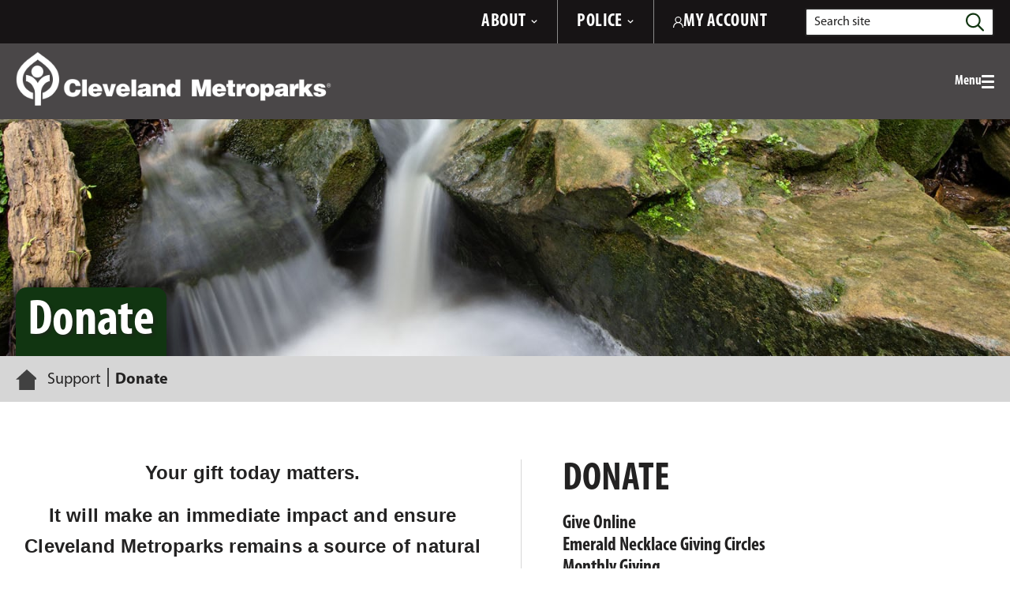

--- FILE ---
content_type: text/html; charset=utf-8
request_url: https://www.clevelandmetroparks.com/support/donate
body_size: 13801
content:



<!DOCTYPE html>
<html lang="en">
<!--suppress HtmlRequiredTitleElement -->
<head>
    <meta name="viewport" content="width=device-width, initial-scale=1" />
    <meta charset="UTF-8" />
    
    <title>Donate | Cleveland Metroparks</title>

    <meta name="description" content="You can give back to nature! All gifts to Cleveland Metroparks help to preserve and protect the &quot;Emerald Necklace.&quot;">



<meta property="og:type" content="website" />
<meta property="og:title" content="Donate">
<meta property="og:description" content="You can give back to nature! All gifts to Cleveland Metroparks help to preserve and protect the &quot;Emerald Necklace.&quot;" />


<meta property="og:site_name" content="Cleveland Metroparks">
<meta property="og:locale" content="en">
<meta property="og:url" content="https://www.clevelandmetroparks.com/support/donate">


<link rel="canonical" href="https://www.clevelandmetroparks.com/support/donate" />


    
    

<script type="text/javascript" src="/kentico.resource/activities/kenticoactivitylogger/loggerv2.js?webPageIdentifier=2caa8f5f-1ba7-4414-90b2-45d836722e2f&amp;languageName=en&amp;logPageVisit=True&amp;logCustomActivity=True&amp;functionName=kxt" async></script><script type="text/javascript">window['kxt']=window['kxt']||function(){(window['kxt'].q=window['kxt'].q||[]).push(arguments)};</script>    

            
    <!--Google Tag Manager -->
    <script>
        (function(w, d, s, l, i) {
            w[l] = w[l] || [];
            w[l].push({
                'gtm.start':
                    new Date().getTime(), event: 'gtm.js'
            });
            var f = d.getElementsByTagName(s)[0],
                j = d.createElement(s), dl = l != 'dataLayer' ? '&l=' + l : '';
            j.async = true;
            j.src =
                'https://www.googletagmanager.com/gtm.js?id=' + i + dl;
            f.parentNode.insertBefore(j, f);
        })(window, document, 'script', 'dataLayer', 'GTM-KLZCBBJ');
    </script>
    <!-- End Google Tag Manager -->


    <script>
        window.onloadTurnstileCallback = () => {
            window.dispatchEvent(new CustomEvent('turnstileLoaded'));
            window.turnstileLoaded = true;
        };
    </script>
    <script src="https://challenges.cloudflare.com/turnstile/v0/api.js?onload=onloadTurnstileCallback" defer></script>


    <link href="/assets/dist/main.css" rel="stylesheet" media="all" />

    
    
    <style type="text/css">@font-face {font-family:Noto Sans;font-style:normal;font-weight:100 900;font-stretch:62.5% 100%;src:url(/cf-fonts/v/noto-sans/5.0.18/greek/wdth/normal.woff2);unicode-range:U+0370-03FF;font-display:swap;}@font-face {font-family:Noto Sans;font-style:normal;font-weight:100 900;font-stretch:62.5% 100%;src:url(/cf-fonts/v/noto-sans/5.0.18/greek-ext/wdth/normal.woff2);unicode-range:U+1F00-1FFF;font-display:swap;}@font-face {font-family:Noto Sans;font-style:normal;font-weight:100 900;font-stretch:62.5% 100%;src:url(/cf-fonts/v/noto-sans/5.0.18/cyrillic-ext/wdth/normal.woff2);unicode-range:U+0460-052F,U+1C80-1C88,U+20B4,U+2DE0-2DFF,U+A640-A69F,U+FE2E-FE2F;font-display:swap;}@font-face {font-family:Noto Sans;font-style:normal;font-weight:100 900;font-stretch:62.5% 100%;src:url(/cf-fonts/v/noto-sans/5.0.18/devanagari/wdth/normal.woff2);unicode-range:U+0900-097F,U+1CD0-1CF9,U+200C-200D,U+20A8,U+20B9,U+25CC,U+A830-A839,U+A8E0-A8FF;font-display:swap;}@font-face {font-family:Noto Sans;font-style:normal;font-weight:100 900;font-stretch:62.5% 100%;src:url(/cf-fonts/v/noto-sans/5.0.18/vietnamese/wdth/normal.woff2);unicode-range:U+0102-0103,U+0110-0111,U+0128-0129,U+0168-0169,U+01A0-01A1,U+01AF-01B0,U+0300-0301,U+0303-0304,U+0308-0309,U+0323,U+0329,U+1EA0-1EF9,U+20AB;font-display:swap;}@font-face {font-family:Noto Sans;font-style:normal;font-weight:100 900;font-stretch:62.5% 100%;src:url(/cf-fonts/v/noto-sans/5.0.18/latin-ext/wdth/normal.woff2);unicode-range:U+0100-02AF,U+0304,U+0308,U+0329,U+1E00-1E9F,U+1EF2-1EFF,U+2020,U+20A0-20AB,U+20AD-20CF,U+2113,U+2C60-2C7F,U+A720-A7FF;font-display:swap;}@font-face {font-family:Noto Sans;font-style:normal;font-weight:100 900;font-stretch:62.5% 100%;src:url(/cf-fonts/v/noto-sans/5.0.18/latin/wdth/normal.woff2);unicode-range:U+0000-00FF,U+0131,U+0152-0153,U+02BB-02BC,U+02C6,U+02DA,U+02DC,U+0304,U+0308,U+0329,U+2000-206F,U+2074,U+20AC,U+2122,U+2191,U+2193,U+2212,U+2215,U+FEFF,U+FFFD;font-display:swap;}@font-face {font-family:Noto Sans;font-style:normal;font-weight:100 900;font-stretch:62.5% 100%;src:url(/cf-fonts/v/noto-sans/5.0.18/cyrillic/wdth/normal.woff2);unicode-range:U+0301,U+0400-045F,U+0490-0491,U+04B0-04B1,U+2116;font-display:swap;}@font-face {font-family:Noto Sans;font-style:italic;font-weight:100 900;font-stretch:62.5% 100%;src:url(/cf-fonts/v/noto-sans/5.0.18/greek-ext/wdth/italic.woff2);unicode-range:U+1F00-1FFF;font-display:swap;}@font-face {font-family:Noto Sans;font-style:italic;font-weight:100 900;font-stretch:62.5% 100%;src:url(/cf-fonts/v/noto-sans/5.0.18/cyrillic-ext/wdth/italic.woff2);unicode-range:U+0460-052F,U+1C80-1C88,U+20B4,U+2DE0-2DFF,U+A640-A69F,U+FE2E-FE2F;font-display:swap;}@font-face {font-family:Noto Sans;font-style:italic;font-weight:100 900;font-stretch:62.5% 100%;src:url(/cf-fonts/v/noto-sans/5.0.18/cyrillic/wdth/italic.woff2);unicode-range:U+0301,U+0400-045F,U+0490-0491,U+04B0-04B1,U+2116;font-display:swap;}@font-face {font-family:Noto Sans;font-style:italic;font-weight:100 900;font-stretch:62.5% 100%;src:url(/cf-fonts/v/noto-sans/5.0.18/vietnamese/wdth/italic.woff2);unicode-range:U+0102-0103,U+0110-0111,U+0128-0129,U+0168-0169,U+01A0-01A1,U+01AF-01B0,U+0300-0301,U+0303-0304,U+0308-0309,U+0323,U+0329,U+1EA0-1EF9,U+20AB;font-display:swap;}@font-face {font-family:Noto Sans;font-style:italic;font-weight:100 900;font-stretch:62.5% 100%;src:url(/cf-fonts/v/noto-sans/5.0.18/devanagari/wdth/italic.woff2);unicode-range:U+0900-097F,U+1CD0-1CF9,U+200C-200D,U+20A8,U+20B9,U+25CC,U+A830-A839,U+A8E0-A8FF;font-display:swap;}@font-face {font-family:Noto Sans;font-style:italic;font-weight:100 900;font-stretch:62.5% 100%;src:url(/cf-fonts/v/noto-sans/5.0.18/latin-ext/wdth/italic.woff2);unicode-range:U+0100-02AF,U+0304,U+0308,U+0329,U+1E00-1E9F,U+1EF2-1EFF,U+2020,U+20A0-20AB,U+20AD-20CF,U+2113,U+2C60-2C7F,U+A720-A7FF;font-display:swap;}@font-face {font-family:Noto Sans;font-style:italic;font-weight:100 900;font-stretch:62.5% 100%;src:url(/cf-fonts/v/noto-sans/5.0.18/greek/wdth/italic.woff2);unicode-range:U+0370-03FF;font-display:swap;}@font-face {font-family:Noto Sans;font-style:italic;font-weight:100 900;font-stretch:62.5% 100%;src:url(/cf-fonts/v/noto-sans/5.0.18/latin/wdth/italic.woff2);unicode-range:U+0000-00FF,U+0131,U+0152-0153,U+02BB-02BC,U+02C6,U+02DA,U+02DC,U+0304,U+0308,U+0329,U+2000-206F,U+2074,U+20AC,U+2122,U+2191,U+2193,U+2212,U+2215,U+FEFF,U+FFFD;font-display:swap;}</style>
    


    <link rel="icon" type="image/png" sizes="256x256" href="/assets/static/favicon/favicon-256.png">
    <link rel="icon" type="image/png" sizes="128x128" href="/assets/static/favicon/favicon-128.png">
    <link rel="icon" type="image/png" sizes="64x64" href="/assets/static/favicon/favicon-64.png">
    <link rel="icon" type="image/png" sizes="32x32" href="/assets/static/favicon/favicon-32.png">
    <link rel="icon" type="image/png" sizes="16x16" href="/assets/static/favicon/favicon-16.png">
</head>
<body class=" forest-green header-offset">


            
    <!-- Google Tag Manager (noscript) -->
    <noscript>
        <iframe src="https://www.googletagmanager.com/ns.html?id=GTM-KLZCBBJ"
                height="0" width="0" style="display:none;visibility:hidden"></iframe>
    </noscript>
    <!-- End Google Tag Manager (noscript) -->




<div class="site-container">
    
    
<header id="site-header" class="site-header" role="banner" data-ktc-search-exclude>
    <!--suppress HtmlUnknownAnchorTarget -->
    <a class="visually-hidden focusable" href="#site-main">Skip to Main Content</a>
    



    <div class="site-header-top">
        <div class="site-header-top__container container">
                <div class="site-header-top__col1">
                    

<ul class="utility-navigation">
        <li class="utility-navigation__item">
                <button type="button" class="site-header-top__navigation-button"
                        data-expander="header-utility-navigation-0" data-expander-css>
                    <span>About</span>
                    <svg aria-hidden="true" focusable="false" class="site-header-top__navigation-svg">
                        <use xlink:href="/assets/dist/svg-legend.svg#icon-chevron-down"></use>
                    </svg>
                </button>
                    <div id="header-utility-navigation-0"
                         class="site-header-top__navigation-menu rich-text-medium">
                        <div class="site-header-top__navigation-container">
                            <ul class="nav-utility"><li class="nav-utility__item"><a href="/about/cleveland-metroparks-organization/history" >Our History</a></li><li class="nav-utility__item"><a href="/about/cleveland-metroparks-organization/mission-and-core-goals" >Mission &amp; Strategic Plan</a></li><li class="nav-utility__item"><a href="/about/planning-design" >Major Projects</a></li><li class="nav-utility__item"><a href="/about/cleveland-metroparks-organization/cleveland-metroparks-leadership-team" >Leadership</a></li><li class="nav-utility__item"><a href="/about/cleveland-metroparks-organization/board-of-park-commissioners" >Board Meetings</a></li><li class="nav-utility__item"><a href="/about/employment" >Employment</a></li><li class="nav-utility__item"><a href="/about/volunteer" >Volunteer</a></li><li class="nav-utility__item"><a href="/News-Press?year=CMP.AllYears" >Newsroom</a></li><li class="nav-utility__item"><a href="/subscribe" >Subscribe to Emerald Necklace Weekly</a></li><li class="nav-utility__item"><a href="/parks/visit/mobile-applications" >Download the Mobile App</a></li><li class="nav-utility__item"><a href="/parks/visit/alerts-closures" >Alerts &amp; Closures</a></li><li class="nav-utility__item"><a href="/about/cleveland-metroparks-organization/finance-reports/purchasing-bid-information" >Purchasing &amp; Bid Information</a></li><li class="nav-utility__item"><a href="/about/cleveland-metroparks-organization/finance-reports" >Financial Reports</a></li><li class="nav-utility__item"><a href="/about/cleveland-metroparks-organization/policies-procedures" >Policies &amp; Procedures</a></li><li class="nav-utility__item"><a href="/about/cleveland-metroparks-organization/accessibility" >Accessibility</a></li><li class="nav-utility__item"><a href="/about/cleveland-metroparks-organization/faqs" >FAQs</a></li></ul>
                        </div>
                    </div>
        </li>
        <li class="utility-navigation__item">
                <button type="button" class="site-header-top__navigation-button"
                        data-expander="header-utility-navigation-1" data-expander-css>
                    <span>Police</span>
                    <svg aria-hidden="true" focusable="false" class="site-header-top__navigation-svg">
                        <use xlink:href="/assets/dist/svg-legend.svg#icon-chevron-down"></use>
                    </svg>
                </button>
                    <div id="header-utility-navigation-1"
                         class="site-header-top__navigation-menu rich-text-medium">
                        <div class="site-header-top__navigation-container">
                            <div class="site-header-top__navigation-wrapper"><p class="site-header-top__text"><span class="semibold">CONTACT THE POLICE:</span> <a href="tel:1234567890" target="_blank" rel="noopener noreferrer">&nbsp;440.331.5530</a></p><p class="site-header-top__text"><span class="semibold">EMERGENCY:</span> <a href="tel:1234567890" target="_blank" rel="noopener noreferrer">&nbsp;440.333.4911</a></p></div><div class="site-header-top__navigation-wrapper"><a href="/special-pages/pay-parking-ticket" ><span class="semibold">PAY A PARKING TICKET</span></a> <a href="/about/cleveland-metroparks-organization/cleveland-metroparks-police-department-safety/police-tip-form" ><span class="semibold">SUBMIT A TIP</span></a></div><ul class="nav-utility"><li class="nav-utility__item"><a class="nav-utility__link" href="/about/cleveland-metroparks-organization/cleveland-metroparks-police-department-safety/about-the-cleveland-metroparks-police-department" >About The Metroparks Police</a></li><li class="nav-utility__item"><a class="nav-utility__link" href="/about/cleveland-metroparks-organization/cleveland-metroparks-police-department-safety/divisions" >Divisions</a></li><li class="nav-utility__item"><a class="nav-utility__link" href="/about/cleveland-metroparks-organization/cleveland-metroparks-police-department-safety/park-rules-regulations" >Park Rules &amp; Regulations</a></li><li class="nav-utility__item"><a class="nav-utility__link" href="/about/cleveland-metroparks-organization/cleveland-metroparks-police-department-safety/safety" >Safety</a></li><li class="nav-utility__item"><a href="https://myjobs.adp.com/cmpcareers/cx/job-details?__tx_annotation=false&amp;_fromPublish=true&amp;reqId=5001095071306" title="" target="_blank" rel="noopener noreferrer">Join the Metroparks Police</a></li></ul>
                        </div>
                    </div>
        </li>
</ul>
                </div>
            <div class="site-header-top__col2">
                <div class="site-header-top__accounts">
                    <a href="/accounts" class="site-header-top__login">
                        <svg class="site-header-top__login-svg" aria-hidden="true" focusable="false">
                            <use xlink:href="/assets/dist/svg-legend.svg#icon-user" />
                        </svg>
                        <span>My Account</span>
                    </a>
                </div>
                <button type="button" class="site-header__search-trigger" data-expander="header-search"
                        data-expander-css>
                    <svg class="site-header__search-svg" aria-hidden="true" focusable="false">
                        <use xlink:href="/assets/dist/svg-legend.svg#magnifying-glass" />
                    </svg>
                    <span class="visually-hidden">Toggle search</span>
                </button>
                <form id="header-search" action="https://www.clevelandmetroparks.com/search" class="site-header__search" method="get">
                    <div class="container">
                        <div class="site-header__search-inner">
                            <input class="site-header__search-input" type="text"
                                   placeholder="Search site" maxlength="100" id="searchtext"
                                   name="searchtext" required>
                            <label for="searchtext"
                                   class="site-header__search-label">
                                Search site
                            </label>
                            <button class="site-header__search-submit" type="submit">
                                <svg class="site-header__search-svg" aria-hidden="true" focusable="false">
                                    <use xlink:href="/assets/dist/svg-legend.svg#magnifying-glass" />
                                </svg>
                                <span class="visually-hidden">Search</span>
                            </button>
                        </div>
                    </div>
                </form>
            </div>
        </div>
    </div>

    <div class="site-header-main site-header-main-gradient">
        <div class="site-header-main__container container">

                <div class="site-header__logo">
                    <a href="https://www.clevelandmetroparks.com" class="site-header__logo-link">
                        <img class="site-header__logo-img" src="/assets/media/Cleveland_Metroparks/Cleveland-Metroparks.png"
                             alt="Cleveland Metroparks" loading="lazy" />
                    </a>
                </div>
            <button class="header-mobile-btn hamburger" data-expander="header-nav" data-expander-css
                    data-expander-overlay>
                <span class="hamburger__text">Menu</span>
                <span class="hamburger__box">
                    <span class="hamburger__inner">
                        <span class="sr-only">Toggle menu</span>
                    </span>
                </span>
            </button>
            <div id="header-nav" class="site-header__navigation">
                    <div class="main-navigation-utility">
                        <a href="/accounts" class="site-header-top__login">
                            <svg class="site-header-top__login-svg" aria-hidden="true" focusable="false">
                                <use xlink:href="/assets/dist/svg-legend.svg#icon-user" />
                            </svg>
                            <span>My Account</span>
                        </a>
                    </div>
                    <nav class="main-navigation" role="navigation"
                         aria-label="Site Navigation">
                        <ul>
                            

        <li data-expander data-expander-css data-nav-type="mega">
            <button type="button" data-expander-toggle
                    
                    data-no-touchstart class="">
                    <span>PARKS</span>
            </button>
            <section class="main-navigation-mega" data-expander-target>
                        <div
                            class="nav-callout-column nav-callout-column--green"
                            data-col data-expander data-expander-css>

                            <button class="nav-callout-column__title nav-callout-column__title--mobile"
                                    data-expander-toggle
                                    
                                    data-no-touchstart
                                    type="button">Explore 18 Park Reservations</button>
                            <h2 class="nav-callout-column__title nav-callout-column__title--desktop">Explore 18 Park Reservations</h2>

            <ul class="col-count-2 nav-callout-column__mobile-callout" data-expander-target>
                    <li><a href="https://www.clevelandmetroparks.com/parks/visit/parks/acacia-reservation"
                           target="_self">Acacia&#xA0;</a></li>
                    <li><a href="https://www.clevelandmetroparks.com/parks/visit/parks/bedford-reservation"
                           target="_self">Bedford</a></li>
                    <li><a href="https://www.clevelandmetroparks.com/parks/visit/parks/big-creek-reservation"
                           target="_self">Big Creek&#xA0;</a></li>
                    <li><a href="https://www.clevelandmetroparks.com/parks/visit/parks/bradley-woods-reservation"
                           target="_self">Bradley Woods</a></li>
                    <li><a href="https://www.clevelandmetroparks.com/parks/visit/parks/brecksville-reservation"
                           target="_self">Brecksville&#xA0;</a></li>
                    <li><a href="https://www.clevelandmetroparks.com/parks/visit/parks/brookside-reservation"
                           target="_self">Brookside&#xA0;</a></li>
                    <li><a href="https://www.clevelandmetroparks.com/parks/visit/parks/euclid-creek-reservation"
                           target="_self">Euclid Creek&#xA0;</a></li>
                    <li><a href="https://www.clevelandmetroparks.com/parks/visit/parks/garfield-park-reservation"
                           target="_self">Garfield Park&#xA0;</a></li>
                    <li><a href="https://www.clevelandmetroparks.com/parks/visit/parks/hinckley-reservation"
                           target="_self">Hinckley</a></li>
                    <li><a href="https://www.clevelandmetroparks.com/parks/visit/parks/huntington-reservation"
                           target="_self">Huntington</a></li>
                    <li><a href="https://www.clevelandmetroparks.com/parks/visit/parks/lakefront-reservation"
                           target="_self">Lakefront</a></li>
                    <li><a href="https://www.clevelandmetroparks.com/parks/visit/parks/mill-stream-run-reservation"
                           target="_self">Mill Stream Run</a></li>
                    <li><a href="https://www.clevelandmetroparks.com/parks/visit/parks/north-chagrin-reservation"
                           target="_self">North Chagrin</a></li>
                    <li><a href="https://www.clevelandmetroparks.com/parks/visit/parks/ohio-erie-canal-reservation"
                           target="_self">Ohio &amp; Erie Canal</a></li>
                    <li><a href="https://www.clevelandmetroparks.com/parks/visit/parks/rocky-river-reservation"
                           target="_self">Rocky River</a></li>
                    <li><a href="https://www.clevelandmetroparks.com/parks/visit/parks/south-chagrin-reservation"
                           target="_self">South Chagrin</a></li>
                    <li><a href="https://www.clevelandmetroparks.com/parks/visit/parks/washington-reservation"
                           target="_self">Washington</a></li>
                    <li><a href="https://www.clevelandmetroparks.com/parks/visit/parks/west-creek-reservation"
                           target="_self">West Creek&#xA0;&#xA0;</a></li>
                    <li><a href="https://maps.clevelandmetroparks.com/?zoom=10.2&amp;lat=41.4097766&amp;lng=-81.6826650"
                           target="_blank">View the Map</a></li>
            </ul>

                        </div>
                <ul>
                        <li >
                                <a href="https://ohclevelandmetroparksweb.myvscloud.com/webtrac/web/splash.html"
                                   target="_blank">Programs &amp; Events</a>

                        </li>
                        <li data-expander data-expander-css>
                                <button class="nav-callout-column__title nav-callout-column__title--mobile"
                                        type="button" data-expander-toggle
                                        
                                        data-no-touchstart>Specialty Programs</button>
                                <h2 class="nav-callout-column__title nav-callout-column__title--desktop">Specialty Programs</h2>

                                <ul data-expander-target>
                                        <li><a href="https://www.clevelandmetroparks.com/parks/education/education-programs/school-field-trips-programs"
                                               target="_self">School &amp; Group Programs</a></li>
                                        <li><a href="https://www.clevelandmetroparks.com/parks/education/education-programs/summer-nature-camps"
                                               target="_self">Camps</a></li>
                                        <li><a href="https://www.clevelandmetroparks.com/parks/recreation/trail-challenge-presented-by-metrohealth"
                                               target="_self">Take the Trail Challenge</a></li>
                                        <li><a href="https://www.clevelandmetroparks.com/parks/recreation/outdoor-recreation"
                                               target="_self">Outdoor Recreation Classes</a></li>
                                        <li><a href="https://www.clevelandmetroparks.com/parks/recreation/fishing-report"
                                               target="_self">Fishing Report</a></li>
                                        <li><a href="https://www.clevelandmetroparks.com/parks/education/education-programs"
                                               target="_self">Educational Programs</a></li>
                                </ul>
                        </li>
                        <li >
                                <a href="https://www.clevelandmetroparks.com/parks/visit/nature-centers"
                                   target="_self">Nature Centers</a>

                        </li>
                        <li >
                                <a href="https://www.clevelandmetroparks.com/parks/visit/activities"
                                   target="_self">Activities</a>

                        </li>
                        <li >
                                <a href="https://www.clevelandmetroparks.com/parks/education/education-resources"
                                   target="_self">Resources</a>

                        </li>
                        <li >
                                <a href="https://www.clevelandmetroparks.com/about/conservation"
                                   target="_self">Conservation</a>

                        </li>
                </ul>

                    <div class="main-navigation-callout">
                            <div class="main-navigation-callout__wrapper">
                                    <a class="main-navigation-callout__imgbox main-navigation-callout__imgbox--green"
                                       href="https://ohclevelandmetroparksweb.myvscloud.com/webtrac/web/search.html?Action=Start&amp;SubAction=&amp;season=Acacia&#x2B;Reservation&amp;season=Bedford&#x2B;Reservation&amp;season=Big&#x2B;Creek&#x2B;Reservation&amp;season=Bradley&#x2B;Woods&#x2B;Reservation&amp;season=Brecksville&#x2B;Reservation&amp;season=Brookside&#x2B;Reservation&amp;season=Cleveland&#x2B;Metroparks&#x2B;Zoo&amp;season=Euclid&#x2B;Creek&#x2B;Reservation&amp;season=Garfield&#x2B;Park&#x2B;Reservation&amp;season=Hinckley&#x2B;Reservation&amp;season=Huntington&#x2B;Reservation&amp;season=Lakefront&#x2B;Reservation&amp;season=Mill&#x2B;Stream&#x2B;Run&#x2B;Reservation&amp;season=North&#x2B;Chagrin&#x2B;Reservation&amp;season=Ohio&#x2B;Erie&#x2B;Canal&#x2B;Reservation&amp;season=Rocky&#x2B;River&#x2B;Reservation&amp;season=South&#x2B;Chagrin&#x2B;Reservation&amp;season=Washington&#x2B;Reservation&amp;season=West&#x2B;Creek&#x2B;Reservation&amp;season=Offsite&amp;category=FREE%20Event&amp;keyword=&amp;keywordoption=Match&#x2B;One&amp;instructor=&amp;timeblock=&amp;spotsavailable=&amp;bydayonly=No&amp;beginyear=&amp;display=Detail&amp;module=AR&amp;multiselectlist_value=&amp;arwebsearch_buttonsearch=yes" target="_blank">
                                            <div class="main-navigation-callout__image lazy-bg"
                                                 role=img aria-label="Girl looking through telescope"
                                                 data-src="/assets/media/Accelerator/NCNC-March-kid.jpg"></div>
                                        <h2 class="main-navigation-callout__heading">explore free educational programs</h2>
                                    </a>
                                    <a class="main-navigation-callout__imgbox main-navigation-callout__imgbox--green"
                                       href="/about/cleveland-metroparks-organization/tales-and-trails" target="_self">
                                            <div class="main-navigation-callout__image lazy-bg"
                                                 role=img aria-label="Tales & Trails logo"
                                                 data-src="/assets/media/Cleveland_Metroparks/Body_Content/TalesAndTrails/Website-Tales-Trails-Podcast-Logo-With-Key-Bank.png"></div>
                                        <h2 class="main-navigation-callout__heading">Listen to Our Podcast</h2>
                                    </a>
                            </div>

                    </div>
            </section>
        </li>
        <li data-expander data-expander-css data-nav-type="mega">
            <button type="button" data-expander-toggle
                    
                    data-no-touchstart class="">
                    <span>ZOO</span>
            </button>
            <section class="main-navigation-mega" data-expander-target>
                        <div
                            class="nav-callout-column nav-callout-column--orange"
                            data-col data-expander data-expander-css>

                            <button class="nav-callout-column__title nav-callout-column__title--mobile"
                                    data-expander-toggle
                                    
                                    data-no-touchstart
                                    type="button">Know Before You Go</button>
                            <h2 class="nav-callout-column__title nav-callout-column__title--desktop">Know Before You Go</h2>

            <ul class="col-count-1 nav-callout-column__mobile-callout" data-expander-target>
                    <li><a href="https://www.clevelandmetroparks.com/about/cleveland-metroparks-organization/accessibility/zoo-accessibility"
                           target="_self">Accessibility</a></li>
                    <li><a href="https://resourcelibrary.clevelandmetroparks.com/ "
                           target="_blank">Animals</a></li>
                    <li><a href="https://www.clevelandmetroparks.com/zoo/tickets-attractions/attractions/animal-encounters"
                           target="_self">Animal Encounters</a></li>
                    <li><a href="https://www.clevelandmetroparks.com/zoo/tickets-attractions/attractions"
                           target="_self">Attractions and Locations</a></li>
                    <li><a href="https://www.clevelandmetroparks.com/zoo/zoovenues"
                           target="_self">Zoo Venues</a></li>
                    <li><a href="https://www.clevelandmetroparks.com/zoo/tickets-attractions/dining-retail"
                           target="_self">Dining &amp; Retail</a></li>
                    <li><a href="https://www.clevelandmetroparks.com/zoo/tickets-attractions/hours-directions"
                           target="_self">Driving Directions &amp; Parking</a></li>
                    <li><a href="https://www.clevelandmetroparks.com/zoo/tickets-attractions/guest-services"
                           target="_self">ECV &amp; Stroller Rentals</a></li>
                    <li><a href="https://www.clevelandmetroparks.com/zoo/tickets-attractions/buy-tickets/admission-rates-membership"
                           target="_self">Rates</a></li>
                    <li><a href="https://www.clevelandmetroparks.com/getmedia/3a976fe7-e8ba-4399-acfe-531297790dcc/digital-zoo-map-updates-winter-hours-2025-2026.pdf"
                           target="_blank">View the Zoo Map</a></li>
            </ul>

                        </div>
                <ul>
                        <li >
                                <a href="https://www.clevelandmetroparks.com/zoo/tickets-attractions/buy-tickets?keyword=DailyAdmission"
                                   target="_self">Purchase Tickets</a>

                        </li>
                        <li >
                                <a href="https://www.clevelandmetroparks.com/zoo/plan-your-event-at-the-zoo"
                                   target="_self">Plan Your Event at the Zoo&#xA0;</a>

                        </li>
                        <li >
                                <a href="https://www.clevelandmetroparks.com/zoo/education"
                                   target="_self">Education</a>

                        </li>
                        <li >
                                <a href="https://www.clevelandmetroparks.com/zoo/wildlife-conservation"
                                   target="_self">Wildlife Conservation</a>

                        </li>
                        <li >
                                <a href="https://clevelandmetroparksshop.com/collections/shop-all-zoo-merchandise"
                                   target="_blank">Shop Zoo Merchandise</a>

                        </li>
                        <li >
                                <a href="https://www.clevelandmetroparks.com/special-pages/cmz-live"
                                   target="_blank">Watch CMZ Live</a>

                        </li>
                        <li >
                                <a href="https://www.clevelandmetroparks.com/zoo/program-events"
                                   target="_self">Programs and Events</a>

                        </li>
                </ul>

                    <div class="main-navigation-callout">
                            <div class="main-navigation-callout__wrapper">
                                    <a class="main-navigation-callout__imgbox main-navigation-callout__imgbox--orange"
                                       href="https://www.futureforwildlife.org/lights" target="_blank">
                                            <div class="main-navigation-callout__image lazy-bg"
                                                 role=img aria-label="Two red pandas"
                                                 data-src="/assets/media/Cleveland_Metroparks/Zoo/JTX_-4512.jpg"></div>
                                        <h2 class="main-navigation-callout__heading">Wild Winter Lights</h2>
                                    </a>
                                    <a class="main-navigation-callout__imgbox main-navigation-callout__imgbox--orange"
                                       href="https://www.clevelandzoosociety.org/memberships/individuals-families" target="_blank">
                                            <div class="main-navigation-callout__image lazy-bg"
                                                 role=img aria-label="tiger"
                                                 data-src="/assets/media/Cleveland_Metroparks/Heroes_Page_Headers/Tiger-Laying-in-Grass.jpg"></div>
                                        <h2 class="main-navigation-callout__heading">become a zoo member</h2>
                                    </a>
                            </div>

                            <div
                                class="main-navigation-callout__textbox main-navigation-callout__textbox--orange rich-text-medium">
                                <p style="line-height: 1.15"><strong>ZOO HOURS:</strong></p><p id="isPasted" style="line-height: 1.15"><em>Daytime: 10am-5pm (Apr-Sept)</em><br><em>Daytime: 10am-4pm (Oct-Mar)</em></p><p style="line-height: 1"><strong>ADDRESS:</strong></p><p id="isPasted" style="line-height: 1"><a href="https://www.google.com/maps/place/3900+Wildlife+Way,+Cleveland,+OH+44109/@41.4463244,-81.7152636,17z/data=!3m1!4b1!4m6!3m5!1s0x8830efea0ed6a7df:0xa9187c4b653a482!8m2!3d41.4463204!4d-81.7126887!16s%2Fg%2F11stvbz1b5?entry=ttu" title="" target="_blank" rel="noopener noreferrer"><em>3900 Wildlife Way</em></a><a href="https://www.google.com/maps/place/3900+Wildlife+Way,+Cleveland,+OH+44109/@41.4463244,-81.7152636,17z/data=!3m1!4b1!4m6!3m5!1s0x8830efea0ed6a7df:0xa9187c4b653a482!8m2!3d41.4463204!4d-81.7126887!16s%2Fg%2F11stvbz1b5?entry=ttu" title="" target="_blank" rel="noopener noreferrer"><em>Cleveland, &nbsp;OH 44109</em></a></p>
                            </div>
                    </div>
            </section>
        </li>
        <li data-expander data-expander-css data-nav-type="mega">
            <button type="button" data-expander-toggle
                    
                    data-no-touchstart class="">
                    <span>GOLF</span>
            </button>
            <section class="main-navigation-mega" data-expander-target>
                        <div
                            class="nav-callout-column nav-callout-column--blue"
                            data-col data-expander data-expander-css>

                            <button class="nav-callout-column__title nav-callout-column__title--mobile"
                                    data-expander-toggle
                                    
                                    data-no-touchstart
                                    type="button">Visit Golf Courses</button>
                            <h2 class="nav-callout-column__title nav-callout-column__title--desktop">Visit Golf Courses</h2>

            <ul class="col-count-1 nav-callout-column__mobile-callout" data-expander-target>
                    <li><a href="https://www.clevelandmetroparks.com/golf/courses/big-met-golf-course-course"
                           target="_self">Big Met </a></li>
                    <li><a href="https://www.clevelandmetroparks.com/golf/courses/ironwood-golf-course"
                           target="_self">Ironwood</a></li>
                    <li><a href="https://www.clevelandmetroparks.com/golf/courses/little-met-golf-course"
                           target="_self">Little Met</a></li>
                    <li><a href="https://www.clevelandmetroparks.com/golf/courses/manakiki-golf-course"
                           target="_self">Manakiki</a></li>
                    <li><a href="https://www.clevelandmetroparks.com/golf/courses/mastick-woods-golf-course"
                           target="_self">Mastick Woods&#xA0;</a></li>
                    <li><a href="https://www.clevelandmetroparks.com/golf/courses/seneca-golf-course"
                           target="_self">Seneca</a></li>
                    <li><a href="https://www.clevelandmetroparks.com/golf/courses/shawnee-hills-golf-course"
                           target="_self">Shawnee Hills</a></li>
                    <li><a href="https://www.clevelandmetroparks.com/golf/courses/sleepy-hollow-golf-course"
                           target="_self">Sleepy Hollow</a></li>
                    <li><a href="https://www.clevelandmetroparks.com/golf/courses/washington-golf-course"
                           target="_self">Washington</a></li>
            </ul>

                        </div>
                <ul>
                        <li >
                                <a href="https://www.clevelandmetroparks.com/golf/lessons-events"
                                   target="_blank">Lessons &amp; Events</a>

                        </li>
                        <li >
                                <a href="https://www.clevelandmetroparks.com/golf/about/golf-faq"
                                   target="_self">Golf FAQs</a>

                        </li>
                        <li >
                                <a href="https://www.clevelandmetroparks.com/golf/status"
                                   target="_self">Course Status</a>

                        </li>
                        <li >
                                <a href="https://www.clevelandmetroparks.com/golf/about/course-policies-rules"
                                   target="_self">Course Policies &amp; Rules</a>

                        </li>
                        <li >
                                <a href="https://www.clevelandmetroparks.com/golf/pricing"
                                   target="_self">Pricing &amp; Promotions</a>

                        </li>
                        <li >
                                <a href="https://www.clevelandmetroparks.com/golf/about/driving-ranges"
                                   target="_self">Driving Ranges</a>

                        </li>
                        <li >
                                <a href="https://www.clevelandmetroparks.com/golf/about/group-outings"
                                   target="_self">Group Outings</a>

                        </li>
                        <li >
                                <a href="https://www.clevelandmetroparks.com/golf/lessons-events/tournaments"
                                   target="_self">Tournaments</a>

                        </li>
                        <li >
                                <a href="https://www.clevelandmetroparks.com/golf/about/cleveland-metroparks-golf-staff"
                                   target="_self">Golf Staff</a>

                        </li>
                </ul>

                    <div class="main-navigation-callout">
                            <div class="main-navigation-callout__wrapper">
                                    <a class="main-navigation-callout__imgbox main-navigation-callout__imgbox--blue"
                                       href="/golf/courses" target="_blank">
                                            <div class="main-navigation-callout__image lazy-bg"
                                                 role=img aria-label="Golfers Putting"
                                                 data-src="/assets/media/Cleveland_Metroparks/Calls_to_Action/Golfers-Putting.jpg"></div>
                                        <h2 class="main-navigation-callout__heading">Book a TEE Time&#xA0;</h2>
                                    </a>
                                    <a class="main-navigation-callout__imgbox main-navigation-callout__imgbox--blue"
                                       href="https://clevelandmetroparks.noteefy.app/" target="_blank">
                                            <div class="main-navigation-callout__image lazy-bg"
                                                 role=img aria-label="Manakiki Golf Course"
                                                 data-src="/assets/media/Cleveland_Metroparks/Calls_to_Action/Golf/manakiki.jpg"></div>
                                        <h2 class="main-navigation-callout__heading">Join Our Tee Time Waitlist</h2>
                                    </a>
                            </div>

                    </div>
            </section>
        </li>
        <li data-expander data-expander-css data-nav-type="mega">
            <button type="button" data-expander-toggle
                    
                    data-no-touchstart class="">
                    <span>DINING</span>
            </button>
            <section class="main-navigation-mega" data-expander-target>
                        <div
                            class="nav-callout-column nav-callout-column--no-pad"
                            data-col data-expander data-expander-css>

                            <button class="nav-callout-column__title nav-callout-column__title--mobile"
                                    data-expander-toggle
                                    
                                    data-no-touchstart
                                    type="button">Explore Dining Options</button>
                            <h2 class="nav-callout-column__title nav-callout-column__title--desktop">Explore Dining Options</h2>

            <ul class="col-count-2 nav-callout-column__mobile-callout" data-expander-target>
                    <li><a href="/parks/visit/parks/hinckley-reservation/buzzard&#x2019;s-landing"
                           target="_self">Buzzard&#x27;s Landing</a></li>
                    <li><a href="https://www.clevelandmetroparks.com/parks/visit/parks/lakefront-reservation/edgewater-beach-house"
                           target="_self">Edgewater Beach House</a></li>
                    <li><a href="https://www.clevelandmetroparks.com/parks/visit/parks/rocky-river-reservation/emerald-necklace-marina"
                           target="_self">Emerald Necklace Marina</a></li>
                    <li><a href="https://www.clevelandmetroparks.com/parks/visit/parks/rocky-river-reservation/emerald-necklace-marina-cafe"
                           target="_self">Emerald Necklace Marina Cafe</a></li>
                    <li><a href="https://www.clevelandmetroparks.com/parks/visit/parks/hinckley-reservation/hinckley-lake-boathouse-store"
                           target="_self">Hinckley Lake Boathouse &amp; Store</a></li>
                    <li><a href="https://www.clevelandmetroparks.com/parks/visit/parks/lakefront-reservation/merwin-s-wharf"
                           target="_self">Merwin&#x27;s Wharf</a></li>
                    <li><a href="https://www.clevelandmetroparks.com/parks/visit/parks/brecksville-reservation/the-back-nine-grille-at-seneca"
                           target="_self">The Back Nine Grille At Seneca</a></li>
                    <li><a href="https://www.clevelandmetroparks.com/parks/visit/parks/north-chagrin-reservation/the-clubhouse-at-manakiki"
                           target="_self">The Clubhouse At Manakiki</a></li>
                    <li><a href="https://www.clevelandmetroparks.com/parks/visit/parks/brecksville-reservation/valley-view-room-at-sleepy-hollow"
                           target="_self">The Clubhouse At Sleepy Hollow</a></li>
                    <li><a href="https://www.clevelandmetroparks.com/parks/visit/parks/bedford-reservation/the-double-bogey-grille-at-shawnee-hills"
                           target="_self">The Double Bogey Grille At Shawnee Hills</a></li>
                    <li><a href="https://www.clevelandmetroparks.com/parks/visit/parks/rocky-river-reservation/the-grille-and-terrace-at-big-met"
                           target="_self">The Grille And Terrace At Big Met</a></li>
                    <li><a href="https://www.clevelandmetroparks.com/parks/visit/parks/huntington-reservation/the-noshery"
                           target="_self">The Noshery</a></li>
                    <li><a href="https://www.clevelandmetroparks.com/parks/visit/parks/lakefront-reservation/the-pier-grille-bait-shop-at-edgewater-beach"
                           target="_self">The Pier Grille &amp; Bait Shop At Edgewater Beach</a></li>
                    <li><a href="https://www.clevelandmetroparks.com/parks/visit/parks/bedford-reservation/tinkers-creek-eats-and-treats"
                           target="_self">Tinker&#x27;s Creek Eats and Treats</a></li>
                    <li><a href="https://www.clevelandmetroparks.com/parks/visit/parks/mill-stream-run-reservation/wallace-lake-grille"
                           target="_self">Wallace Lake Grille</a></li>
                    <li><a href="https://www.clevelandmetroparks.com/parks/visit/parks/euclid-creek-reservation/wildwood-marina-and-cafe"
                           target="_self">Wildwood Marina and Caf&#xE9;</a></li>
            </ul>

                        </div>

                    <div class="main-navigation-callout">
                            <div class="main-navigation-callout__wrapper">
                                    <a class="main-navigation-callout__imgbox main-navigation-callout__imgbox--"
                                       href="/getmedia/ac075418-6175-4c05-8784-32bf733887f9/Merwins-2024-Fall-Winter-Food-Drink-Menu.pdf" target="_blank">
                                            <div class="main-navigation-callout__image lazy-bg"
                                                 role=img aria-label="plates of food"
                                                 data-src="/assets/media/Cleveland_Metroparks/Calls_to_Action/Merwin-s-Fall-Menu-Item-2024-1.jpg"></div>
                                        <h2 class="main-navigation-callout__heading">Merwin&#x27;s Wharf Menu</h2>
                                    </a>
                            </div>

                    </div>
            </section>
        </li>
        <li data-expander data-expander-css data-nav-type="mega">
            <button type="button" data-expander-toggle
                    
                    data-no-touchstart class="">
                    <span>Plan Your Event</span>
            </button>
            <section class="main-navigation-mega" data-expander-target>
                <ul>
                        <li >
                                <a href="https://www.clevelandmetroparks.com/parks/visit/plan-your-event/special-event-permits"
                                   target="_self">Special Event Permits</a>

                        </li>
                        <li >
                                <a href="https://www.clevelandmetroparks.com/parks/visit/find-the-perfect-venue"
                                   target="_self">Find the Perfect Venue</a>

                        </li>
                        <li >
                                <a href="https://www.clevelandmetroparks.com/parks/visit/plan-your-event/picnic-areas-shelter-rentals"
                                   target="_blank">Picnic Areas &amp; Shelter Rentals</a>

                        </li>
                        <li >
                                <a href="https://www.clevelandmetroparks.com/parks/visit/plan-your-event/zoo-weddings-events"
                                   target="_self">Zoo Weddings</a>

                        </li>
                        <li >
                                <a href="https://www.clevelandmetroparks.com/parks/visit/plan-your-event/full-service-venues"
                                   target="_self">Marinas and Restaurants</a>

                        </li>
                </ul>

                    <div class="main-navigation-callout">
                            <div class="main-navigation-callout__wrapper">
                                    <a class="main-navigation-callout__imgbox main-navigation-callout__imgbox--green"
                                       href="/zoo/plan-your-event-at-the-zoo" target="_self">
                                            <div class="main-navigation-callout__image lazy-bg"
                                                 role=img aria-label="building with water fountain"
                                                 data-src="/assets/media/Cleveland_Metroparks/Calls_to_Action/Homepage/KCL_4580-2.jpg"></div>
                                        <h2 class="main-navigation-callout__heading">Book a Zoo Venue</h2>
                                    </a>
                                    <a class="main-navigation-callout__imgbox main-navigation-callout__imgbox--green"
                                       href="/parks/visit/plan-your-event/picnic-areas-shelter-rentals" target="_self">
                                            <div class="main-navigation-callout__image lazy-bg"
                                                 role=img aria-label="A picnic pavilion"
                                                 data-src="/assets/media/Cleveland_Metroparks/Parks/Reservations/West_Creek/Keystone_KLP_8670-Edit.jpg"></div>
                                        <h2 class="main-navigation-callout__heading">Book a Shelter</h2>
                                    </a>
                            </div>

                    </div>
            </section>
        </li>
        <li data-expander data-expander-css data-nav-type="mega">
            <button type="button" data-expander-toggle
                    
                    data-no-touchstart class="">
                    <span>Donate</span>
            </button>
            <section class="main-navigation-mega" data-expander-target>
                        <div
                            class="nav-callout-column nav-callout-column--no-pad"
                            data-col data-expander data-expander-css>

                            <button class="nav-callout-column__title nav-callout-column__title--mobile"
                                    data-expander-toggle
                                    
                                    data-no-touchstart
                                    type="button">Ways to Give</button>
                            <h2 class="nav-callout-column__title nav-callout-column__title--desktop">Ways to Give</h2>

            <ul class="col-count-2 nav-callout-column__mobile-callout" data-expander-target>
                    <li><a href="https://www.clevelandmetroparks.com/support/donate/give-online"
                           target="_self">Donate Today</a></li>
                    <li><a href="https://www.clevelandmetroparks.com/support/donate/monthly-giving"
                           target="_self">Give Monthly</a></li>
                    <li><a href="https://www.clevelandmetroparks.com/support/donate/tribute-giving"
                           target="_self">Honor/Remember Someone</a></li>
                    <li><a href="https://www.clevelandmetroparks.com/support/donate/emerald-necklace-giving-circles"
                           target="_self">Join the Giving Circles</a></li>
                    <li><a href="https://www.clevelandmetroparks.com/support/donate/donor-advised-funds"
                           target="_self">Donor Advised Funds</a></li>
                    <li><a href="https://www.clevelandmetroparks.com/support/donate/plan-your-gift/gift-in-a-will"
                           target="_self">Include a Gift in Your Will</a></li>
                    <li><a href="https://www.clevelandmetroparks.com/support/donate/give-from-your-ira"
                           target="_self">Give From Your IRA</a></li>
                    <li><a href="https://www.clevelandmetroparks.com/support/donate/fund-information/trails-fund"
                           target="_self">Protect Trails</a></li>
                    <li><a href="https://www.clevelandmetroparks.com/support/donate/fund-information/conservation-fund"
                           target="_self">Conserve Natural Areas</a></li>
                    <li><a href="https://www.clevelandmetroparks.com/support/donate/fund-information/reservation-enhancement-funds"
                           target="_self">Support Reservations</a></li>
                    <li><a href="https://www.clevelandmetroparks.com/support/donate/emerald-necklace-endowment-fund"
                           target="_self">Grow Our Endowment Fund</a></li>
                    <li><a href="https://www.clevelandzoosociety.org/support-us"
                           target="_blank">Give to the Zoo</a></li>
                    <li><a href="https://www.clevelandmetroparks.com/support/donate/fund-information"
                           target="_self">More Ways to Give</a></li>
            </ul>

                        </div>

                    <div class="main-navigation-callout">
                            <div class="main-navigation-callout__wrapper">
                                    <a class="main-navigation-callout__imgbox main-navigation-callout__imgbox--"
                                       href="/support/donate/patrick-s-parker-community-sailing-center" target="_self">
                                            <div class="main-navigation-callout__image lazy-bg"
                                                 role=img aria-label="EB-01"
                                                 data-src="/assets/media/Cleveland_Metroparks/Support/Donation/EB-01.jpg"></div>
                                        <h2 class="main-navigation-callout__heading">Be part of the new sailing center</h2>
                                    </a>
                                    <a class="main-navigation-callout__imgbox main-navigation-callout__imgbox--"
                                       href="/support/donate/plan-your-gift" target="_self">
                                            <div class="main-navigation-callout__image lazy-bg"
                                                 role=img aria-label="white-flowering-dogwood"
                                                 data-src="/assets/media/Cleveland_Metroparks/Calls_to_Action/Legacy_Tree/white-flowering-dogwood.jpg"></div>
                                        <h2 class="main-navigation-callout__heading">Secure Nature&#x27;s Future with a Legacy Gift</h2>
                                    </a>
                            </div>

                    </div>
            </section>
        </li>
            <li >
                    <a href="https://clevelandmetroparksshop.com/"
                       target="_blank">SHOP</a>

            </li>

                        </ul>
                    </nav>
            </div>
        </div>
    </div>
</header> 
    <main id="site-main" class="site-main" role="main">
        

        <div class="interior-slider" data-type="hero-slider">
            <div class="hero-slide lazy-bg" data-src="/assets/media/Cleveland_Metroparks/Support/Donation/KCL-3115-banner_1.jpg">
                <div class="hero-slide__img lazy-bg" data-src="/assets/media/Cleveland_Metroparks/Support/Donation/KCL-3115-banner_1.jpg" role=img
                     aria-label="waterfall"></div>
                <div class="hero-slide__container">
                    <div class="hero-slide__inner">
                        <div class="hero-slide__content">
                                <h1 class="hero-slide__title">Donate</h1>
                        </div>
                    </div>
                </div>
            </div>
        </div>
            

	<nav class="breadcrumbs-container" aria-label="Breadcrumbs">
		<div class="container">
			<ol class="breadcrumbs">
				<li class="breadcrumbs__item breadcrumbs__item--home">
					<a class="breadcrumbs__link breadcrumbs__link--home" href="/">
						<svg class="breadcrumbs__link-icon" aria-hidden="true" focusable="false">
							<use xlink:href="/assets/dist/svg-legend.svg#home"></use>
						</svg>
						<span class="sr-only">Home</span>
					</a>
				</li>
					<li class="breadcrumbs__item">
						<a class="breadcrumbs__link"
						   href="https://www.clevelandmetroparks.com/support">Support</a>
					</li>
				<li class="breadcrumbs__item">
					<span class="breadcrumbs__active"
					      aria-current="page">
						Donate
					</span>
				</li>
			</ol>
		</div>
	</nav>


<div class="interior-main">
    




<div
     class="section-container section-container--white section-container--no-padding section-container--padding-both ">
    <div class="container container--default">


        <div
            class="section-container__row section-container__row--75-25">
                <div class="section-container__col">
                    







    <div class="fr-view">
        <p style="text-align: center"><strong><span style="font-size: 24px; font-family: Arial, Helvetica, sans-serif">Your gift today matters.</span></strong></p><p style="text-align: center"><span style="font-family: Arial, Helvetica, sans-serif"><strong><span style="font-size: 24px">It will make an immediate impact and ensure Cleveland Metroparks remains a source of natural wonder, lasting wellness and meaningful connection for all.</span></strong></span><span style="font-size: 24px; font-family: Arial, Helvetica, sans-serif"><br></span></p><p style="text-align: center"><span style="font-size: 24px; font-family: Arial, Helvetica, sans-serif"><strong><a href="/support/donate/give-online" target="_blank" rel="noopener noreferrer" class="button">MAKE A DONATION ⇒</a></strong></span></p><p style="text-align: center"><span style="font-size: 24px; font-family: Arial, Helvetica, sans-serif"><a href="/support/donate/monthly-giving" target="_blank" rel="noopener noreferrer" class="button">MONTHLY GIVING &nbsp; ⇒</a></span></p><p style="text-align: center"><span style="font-size: 24px; font-family: Arial, Helvetica, sans-serif"><strong>Your donation is 100% tax-deductible and will support the fund you designate; it will not be used for any overhead or administrative costs.</strong></span></p><p style="text-align: center"><span style="font-size: 24px; font-family: Arial, Helvetica, sans-serif">If you prefer to mail in your gift, you may download the donation form <a href="/getmedia/927d3b8f-54b1-43f1-b2b2-592e53cc43da/Donation-Form.pdf" target="_blank" rel="noopener noreferrer"><strong><span style="color: rgba(106, 176, 62, 1)">here</span></strong></a>.</span><span style="font-family: Arial, Helvetica, sans-serif; font-size: 24px">&nbsp;</span></p><p style="text-align: center"><span style="font-family: Arial, Helvetica, sans-serif; font-size: 24px">For more information, please contact Lindsey Frick at (216) 635-3210 or&nbsp;</span><span style="font-family: Arial, Helvetica, sans-serif; font-size: 24px"><a data-cke-saved-href="mailto:llf1@clevelandmetroparks.com" href="/cdn-cgi/l/email-protection#4e2222287f0e2d222b382b222f202a232b3a3c213e2f3c253d602d2123"><strong><span style="color: rgba(106, 176, 62, 1)"><span class="__cf_email__" data-cfemail="a5c9c9c394e5c6c9c0d3c0c9c4cbc1c8c0d1d7cad5c4d7ced68bc6cac8">[email&#160;protected]</span></span></strong></a>.</span></p><hr><p style="text-align: center"><span style="font-size: 24px; font-family: Arial, Helvetica, sans-serif">Visit our <a href="/support/donate/emerald-necklace-giving-circles" target="_blank" rel="noopener noreferrer"><strong><span style="color: rgba(106, 176, 62, 1)">Emerald Necklace Giving Circles</span></strong></a> and <a href="/support/donate/monthly-giving" target="_blank" rel="noopener noreferrer"><strong><span style="color: rgba(106, 176, 62, 1)">Monthly Giving</span></strong></a> pages for more information on Leadership and recurring gifts.</span></p>
    </div>

    







<div class="card-item">
</div>
    


                </div>
                <div class="section-container__col">
                    






        <div class="rail-navigation-wrapper" data-expander data-expander-css>
            <button type="button" data-expander-toggle data-expander-autoexpand data-expander-hold
                    class="rail-navigation-wrapper__toggle">
                <span>Show Navigation</span>
                <svg class="rail-navigation-wrapper__toggle-svg" aria-hidden="true" focusable="false">
                    <use xlink:href="/assets/dist/svg-legend.svg#down-arrow" />
                </svg>
            </button>
            <nav id="rail1" class="rail-navigation rail-navigation--left" aria-label="Side Navigation"
                 data-expander-target>
                    <h2 class="rail-navigation__title">Donate</h2>
                    <ul>
            <li >
                <a class="rail-navigation__link" href="https://www.clevelandmetroparks.com/support/donate/give-online"
                   target="_self" >
                        <span>Give Online</span>
                </a>
            </li>
            <li >
                <a class="rail-navigation__link" href="https://www.clevelandmetroparks.com/support/donate/emerald-necklace-giving-circles"
                   target="_self" >
                        <span>Emerald Necklace Giving Circles</span>
                </a>
            </li>
            <li >
                <a class="rail-navigation__link" href="https://www.clevelandmetroparks.com/support/donate/monthly-giving"
                   target="_self" >
                        <span>Monthly Giving</span>
                </a>
            </li>
            <li >
                <a class="rail-navigation__link" href="https://www.clevelandmetroparks.com/support/donate/tribute-giving"
                   target="_self" >
                        <span>Tribute Giving</span>
                </a>
            </li>
            <li >
                <a class="rail-navigation__link" href="https://www.clevelandmetroparks.com/support/donate/patrick-s-parker-community-sailing-center"
                   target="_self" >
                        <span>Patrick S. Parker Community Sailing Center</span>
                </a>
            </li>
            <li >
                <a class="rail-navigation__link" href="https://www.clevelandmetroparks.com/support/donate/emerald-necklace-endowment-fund"
                   target="_self" >
                        <span>Emerald Necklace Endowment Fund</span>
                </a>
            </li>
            <li >
                <a class="rail-navigation__link" href="https://www.clevelandmetroparks.com/support/donate/plan-your-gift"
                   target="_self" >
                        <span>Plan Your Gift</span>
                </a>
            </li>
            <li >
                <a class="rail-navigation__link" href="https://www.clevelandmetroparks.com/support/donate/donor-advised-funds"
                   target="_self" >
                        <span>Donor Advised Funds</span>
                </a>
            </li>
            <li >
                <a class="rail-navigation__link" href="https://www.clevelandmetroparks.com/support/donate/give-from-your-ira"
                   target="_self" >
                        <span>Give From Your IRA</span>
                </a>
            </li>
            <li >
                <a class="rail-navigation__link" href="https://www.clevelandmetroparks.com/support/donate/matching-gifts"
                   target="_self" >
                        <span>Matching Gifts</span>
                </a>
            </li>
            <li >
                <a class="rail-navigation__link" href="https://www.clevelandmetroparks.com/support/donate/fund-information"
                   target="_self" >
                        <span>Fund Information</span>
                </a>
            </li>
            <li >
                <a class="rail-navigation__link" href="https://www.clevelandmetroparks.com/support/donate/donor-impact-report"
                   target="_self" >
                        <span>Donor Impact Report</span>
                </a>
            </li>
            <li >
                <a class="rail-navigation__link" href="https://www.clevelandmetroparks.com/support/donate/donate-with-bitcoin"
                   target="_self" >
                        <span>Donate with Bitcoin</span>
                </a>
            </li>
                    </ul>
            </nav>
        </div>

    


                </div>
        </div>
    </div>
</div>
<div id=""
     class="section-container section-container--white section-container--no-padding section-container--padding-both ">
    <div class="container container-default">


        <div
            class="section-container__row section-container__row--">
                <div class="section-container__col">
                    






        <h2 class="themed card-listing-title card-listing-title--left">
            More Ways to Give
        </h2>
    <ul class="card-listing card-listing--rows card-listing--4 card-listing--column">
            <li class="card-listing__item" data-card-item>
                <div class="card-item">
            <div class="card-item__media" data-card-hovers="hoverBorder">
                <img data-card-hovers="hoverZoom" src="/assets/media/Cleveland_Metroparks/Support/Donation/Landprotection-small.webp" class="card-item__media-img" loading="lazy"
                     alt="land protection" />
            </div>
            <div class="card-item__textbox">
                    <a class="card-item__link" href="/support/donate/give-online" target="_self" data-card-anchor>
                <h3 data-card-hovers="hoverUnderline" class="card-item__heading">
                    <span>Give Online</span>
                </h3>
                    </a>
                    <div class="card-item__description">
                        <p>Donate online today in support of the area that is important to you.</p>
                    </div>
            </div>
                </div>
            </li>
            <li class="card-listing__item" data-card-item>
                <div class="card-item">
            <div class="card-item__media" data-card-hovers="hoverBorder">
                <img data-card-hovers="hoverZoom" src="/assets/media/Cleveland_Metroparks/Support/Donation/EN-small.webp" class="card-item__media-img" loading="lazy"
                     alt="trail" />
            </div>
            <div class="card-item__textbox">
                    <a class="card-item__link" href="/support/donate/emerald-necklace-giving-circles" target="_self" data-card-anchor>
                <h3 data-card-hovers="hoverUnderline" class="card-item__heading">
                    <span>Emerald Necklace Giving Circles</span>
                </h3>
                    </a>
                    <div class="card-item__description">
                        <p>Make a gift of $250 or more to Cleveland Metroparks and you will enjoy special benefits as our way of thanking you for your investment in the past, present and future of the Emerald Necklace.</p>
                    </div>
            </div>
                </div>
            </li>
            <li class="card-listing__item" data-card-item>
                <div class="card-item">
            <div class="card-item__media" data-card-hovers="hoverBorder">
                <img data-card-hovers="hoverZoom" src="/assets/media/Cleveland_Metroparks/Support/Donation/monthly-giving-thumbnail-final.webp" class="card-item__media-img" loading="lazy"
                     alt="trees" />
            </div>
            <div class="card-item__textbox">
                    <a class="card-item__link" href="/support/donate/monthly-giving" target="_self" data-card-anchor>
                <h3 data-card-hovers="hoverUnderline" class="card-item__heading">
                    <span>Monthly Giving</span>
                </h3>
                    </a>
                    <div class="card-item__description">
                        <p>Make a monthly, quarterly or annual recurring donation in support of the area that is important to you.</p>
                    </div>
            </div>
                </div>
            </li>
            <li class="card-listing__item" data-card-item>
                <div class="card-item">
            <div class="card-item__media" data-card-hovers="hoverBorder">
                <img data-card-hovers="hoverZoom" src="/assets/media/Cleveland_Metroparks/Support/Donation/harrietkeelerwoodssmall.webp" class="card-item__media-img" loading="lazy"
                     alt="harriet keeler wood" />
            </div>
            <div class="card-item__textbox">
                    <a class="card-item__link" href="/support/donate/tribute-giving" target="_self" data-card-anchor>
                <h3 data-card-hovers="hoverUnderline" class="card-item__heading">
                    <span>Tribute Giving</span>
                </h3>
                    </a>
                    <div class="card-item__description">
                        <p>Honor or memorialize the special people and occasions in your life with a gift to Cleveland Metroparks.</p>
                    </div>
            </div>
                </div>
            </li>
            <li class="card-listing__item" data-card-item>
                <div class="card-item">
            <div class="card-item__media" data-card-hovers="hoverBorder">
                <img data-card-hovers="hoverZoom" src="/assets/media/Cleveland_Metroparks/Support/Donation/SailingCenter-East-Buildingsmall.jpg" class="card-item__media-img" loading="lazy"
                     alt="sailing center " />
            </div>
            <div class="card-item__textbox">
                    <a class="card-item__link" href="/support/donate/patrick-s-parker-community-sailing-center" target="_self" data-card-anchor>
                <h3 data-card-hovers="hoverUnderline" class="card-item__heading">
                    <span>Patrick S. Parker Community Sailing Center</span>
                </h3>
                    </a>
                    <div class="card-item__description">
                        <p>Support the creation of the Patrick S. Parker Community Sailing Center at E. 55th Street Marina, the first of its kind along Lake Erie in the State of Ohio</p>
                    </div>
            </div>
                </div>
            </li>
            <li class="card-listing__item" data-card-item>
                <div class="card-item">
            <div class="card-item__media" data-card-hovers="hoverBorder">
                <img data-card-hovers="hoverZoom" src="/assets/media/Cleveland_Metroparks/Parks/Reservations/South_Chagrin/Polo_Trailhead_feature_1.jpg" class="card-item__media-img" loading="lazy"
                     alt="Polo_Trailhead_feature_1" />
            </div>
            <div class="card-item__textbox">
                    <a class="card-item__link" href="/support/donate/fund-information/south-chagrin-enhancement-fund" target="_self" data-card-anchor>
                <h3 data-card-hovers="hoverUnderline" class="card-item__heading">
                    <span>South Chagrin Enhancement Fund</span>
                </h3>
                    </a>
                    <div class="card-item__description">
                        <p>Make a lasting impact at South Chagrin by supporting the next phase of improvements designed to enrich the visitor experience for years to come.</p>
                    </div>
            </div>
                </div>
            </li>
            <li class="card-listing__item" data-card-item>
                <div class="card-item">
            <div class="card-item__media" data-card-hovers="hoverBorder">
                <img data-card-hovers="hoverZoom" src="/assets/media/Cleveland_Metroparks/Support/Donation/Endow-small.webp" class="card-item__media-img" loading="lazy"
                     alt="endow" />
            </div>
            <div class="card-item__textbox">
                    <a class="card-item__link" href="/support/donate/emerald-necklace-endowment-fund" target="_self" data-card-anchor>
                <h3 data-card-hovers="hoverUnderline" class="card-item__heading">
                    <span>Emerald Necklace Endowment Fund</span>
                </h3>
                    </a>
                    <div class="card-item__description">
                        <p>Preserve and protect Cleveland Metroparks for future generations.</p>
                    </div>
            </div>
                </div>
            </li>
            <li class="card-listing__item" data-card-item>
                <div class="card-item">
            <div class="card-item__media" data-card-hovers="hoverBorder">
                <img data-card-hovers="hoverZoom" src="/assets/media/Cleveland_Metroparks/Support/Donation/thumbnail-zoo.webp" class="card-item__media-img" loading="lazy"
                     alt="zoo" />
            </div>
            <div class="card-item__textbox">
                    <a class="card-item__link" href="https://bit.ly/3d2h2Ig" target="_self" data-card-anchor>
                <h3 data-card-hovers="hoverUnderline" class="card-item__heading">
                    <span>Cleveland Metroparks Zoo</span>
                </h3>
                    </a>
                    <div class="card-item__description">
                        <p>Donate today to help support Cleveland Metroparks Zoo.</p>
                    </div>
            </div>
                </div>
            </li>
            <li class="card-listing__item" data-card-item>
                <div class="card-item">
            <div class="card-item__media" data-card-hovers="hoverBorder">
                <img data-card-hovers="hoverZoom" src="/assets/media/Cleveland_Metroparks/Support/Donation/acacia-social.webp" class="card-item__media-img" loading="lazy"
                     alt="acacia" />
            </div>
            <div class="card-item__textbox">
                    <a class="card-item__link" href="/support/donate/plan-your-gift" target="_self" data-card-anchor>
                <h3 data-card-hovers="hoverUnderline" class="card-item__heading">
                    <span>Plan Your Gift</span>
                </h3>
                    </a>
                    <div class="card-item__description">
                        <p>Your planned gift to Cleveland Metroparks is a personal way for you to serve as a steward of the region’s natural landscape.</p>
                    </div>
            </div>
                </div>
            </li>
            <li class="card-listing__item" data-card-item>
                <div class="card-item">
            <div class="card-item__media" data-card-hovers="hoverBorder">
                <img data-card-hovers="hoverZoom" src="/assets/media/Cleveland_Metroparks/Support/Donation/reservation-social.webp" class="card-item__media-img" loading="lazy"
                     alt="reservation" />
            </div>
            <div class="card-item__textbox">
                    <a class="card-item__link" href="/support/donate/donor-advised-funds" target="_self" data-card-anchor>
                <h3 data-card-hovers="hoverUnderline" class="card-item__heading">
                    <span>Donor Advised Funds</span>
                </h3>
                    </a>
                    <div class="card-item__description">
                        <p>Donors may recommend or direct gifts to Cleveland Metroparks through donor-advised funds or private foundations.</p>
                    </div>
            </div>
                </div>
            </li>
            <li class="card-listing__item" data-card-item>
                <div class="card-item">
            <div class="card-item__media" data-card-hovers="hoverBorder">
                <img data-card-hovers="hoverZoom" src="/assets/media/Cleveland_Metroparks/Support/Donation/ChippewaCreekGorgeListing.webp" class="card-item__media-img" loading="lazy"
                     alt="chippewa creek gorge" />
            </div>
            <div class="card-item__textbox">
                    <a class="card-item__link" href="/support/donate/matching-gifts" target="_self" data-card-anchor>
                <h3 data-card-hovers="hoverUnderline" class="card-item__heading">
                    <span>Matching Gifts</span>
                </h3>
                    </a>
                    <div class="card-item__description">
                        <p>Matching gifts can double or triple the size of your gift to Cleveland Metroparks.</p>
                    </div>
            </div>
                </div>
            </li>
            <li class="card-listing__item" data-card-item>
                <div class="card-item">
            <div class="card-item__media" data-card-hovers="hoverBorder">
                <img data-card-hovers="hoverZoom" src="/assets/media/Cleveland_Metroparks/Support/Donation/250small.webp" class="card-item__media-img" loading="lazy"
                     alt="lake" />
            </div>
            <div class="card-item__textbox">
                    <a class="card-item__link" href="/support/donate/fund-information" target="_self" data-card-anchor>
                <h3 data-card-hovers="hoverUnderline" class="card-item__heading">
                    <span>Fund Information</span>
                </h3>
                    </a>
                    <div class="card-item__description">
                        <p>Learn more about the funds you can support and make your donation online today!</p>
                    </div>
            </div>
                </div>
            </li>
    </ul>


    


                </div>
        </div>
    </div>
</div>


</div>
    </main>
    
<footer id="site-footer" class="site-footer" role="contentinfo" data-ktc-search-exclude>
    <div class="site-footer-banner">
        <div class="site-footer-banner__container container container--small">
            <div class="site-footer-banner__top">
                    

<ul class="social-list">
        <li class="social-list__item">
                <a class="social-list__link" href="https://www.facebook.com/ClevelandMetroparks" target="_blank">
                        <svg class="social-list__icon" aria-hidden="true" focusable="false">
                            <use xlink:href="/assets/dist/svg-legend.svg#icon-facebook" />
                        </svg>
                        <span class="visually-hidden">Facebook</span>
                </a>
        </li>
        <li class="social-list__item">
                <a class="social-list__link" href="https://x.com/clevemetroparks" target="_blank">
                        <svg class="social-list__icon" aria-hidden="true" focusable="false">
                            <use xlink:href="/assets/dist/svg-legend.svg#icon-x" />
                        </svg>
                        <span class="visually-hidden">Twitter</span>
                </a>
        </li>
        <li class="social-list__item">
                <a class="social-list__link" href="https://www.instagram.com/clevemetroparks/" target="_blank">
                        <svg class="social-list__icon" aria-hidden="true" focusable="false">
                            <use xlink:href="/assets/dist/svg-legend.svg#icon-instagram" />
                        </svg>
                        <span class="visually-hidden">Instagram</span>
                </a>
        </li>
</ul>
                <div class="site-footer-newsletter" data-newsletter-form>
                    <div class="site-footer-newsletter__col">
                        <h2 class="site-footer-newsletter__title">
                            Stay up to date
                        </h2>
                        <div class="site-footer-newsletter__wrapper">
                            <p aria-live="assertive" aria-atomic="true" id="newsletterResponseMessage"
                               class="site-footer-newsletter__error"
                               data-error-text="Field cannot be empty"></p>
                            <div id="newsletterFormContainer"></div>
                            <p aria-live="assertive" aria-atomic="true" id="newsletterAlreadySubscribed"
                               class="site-footer-newsletter__text"></p>
                        </div>
                    </div>
                </div>
            </div>
            <div class="site-footer-banner__bottom">
                    <ul class="footer-contacts">
                            <li class="footer-contacts__item">
                                <address class="footer-contact__text">
4101 Fulton Parkway, Cleveland OH 44144                                </address>
                            </li>

                            <li class="footer-contacts__item">
                                <a href="tel:2166353200"
                                   class="footer-contact__text footer-contact__text--link">
                                    216.635.3200
                                </a>
                            </li>

                            <li class="footer-contacts__item">
                                <a href="/cdn-cgi/l/email-protection#8ee9ebe0ebfcefe2e7e0e8e1ceede2ebf8ebe2efe0eae3ebfafce1feeffce5fda0ede1e3" class="footer-contact__text footer-contact__text--link">
                                    <span class="__cf_email__" data-cfemail="82e5e7ece7f0e3eeebece4edc2e1eee7f4e7eee3ece6efe7f6f0edf2e3f0e9f1ace1edef">[email&#160;protected]</span>
                                </a>
                            </li>
                    </ul>

                <ul class="footer-contacts">
                        <li class="footer-contacts__item">
                            <p class="footer-contact__text">
                                Police: <a href="https://www.clevelandmetroparks.com/ranger-tips"
                                                                        class="footer-contact__text footer-contact__text--link">
                                    Submit a Tip
                                </a>
                            </p>
                        </li>

                        <li class="footer-contacts__item">
                            <a href="tel:4403315530"
                               class="footer-contact__text footer-contact__text--link">
                                440.331.5530
                            </a>
                        </li>

                    <li class="footer-contacts__item">
                        <p class="footer-contact__text">
                            Text Emergencies to 911 (Cuyahoga County)
                        </p>
                    </li>
                </ul>

            </div>
        </div>
    </div>

    <div class="site-footer-main">
        <div class="container site-footer-main__container">
                <ul class="footer-links">
                    

    <li class="footer-links__item">
            <a href="https://www.clevelandmetroparks.com/parks" target="_self"
               class="footer-links__link">
                    <h2 class="footer-links__header">
                        Parks
                    </h2>
            </a>
            <ul class="footer-links footer-links--nested">
                

    <li class="footer-links__item">
            <a href="https://www.clevelandmetroparks.com/parks/visit" target="_self"
               class="footer-links__link">
                <span>
                    Visit
                </span>
            </a>
    </li>
    <li class="footer-links__item">
            <a href="https://tinyurl.com/2tjmh5vy" target="_blank"
               class="footer-links__link">
                <span>
                    Calendar
                </span>
            </a>
    </li>
    <li class="footer-links__item">
            <a href="https://www.clevelandmetroparks.com/parks/education" target="_self"
               class="footer-links__link">
                <span>
                    Education
                </span>
            </a>
    </li>
    <li class="footer-links__item">
            <a href="https://www.clevelandmetroparks.com/parks/recreation" target="_self"
               class="footer-links__link">
                <span>
                    Recreation
                </span>
            </a>
    </li>
    <li class="footer-links__item">
            <a href="https://clevelandmetroparksshop.com/" target="_blank"
               class="footer-links__link">
                <span>
                    Shop
                </span>
            </a>
    </li>
    <li class="footer-links__item">
            <a href="https://www.clevelandmetroparks.com/support" target="_self"
               class="footer-links__link">
                <span>
                    Support
                </span>
            </a>
    </li>
 
            </ul>
    </li>
    <li class="footer-links__item">
            <a href="https://www.clevelandmetroparks.com/golf" target="_self"
               class="footer-links__link">
                    <h2 class="footer-links__header">
                        Golf
                    </h2>
            </a>
            <ul class="footer-links footer-links--nested">
                

    <li class="footer-links__item">
            <a href="https://www.clevelandmetroparks.com/golf/courses" target="_self"
               class="footer-links__link">
                <span>
                    Courses
                </span>
            </a>
    </li>
    <li class="footer-links__item">
            <a href="https://tinyurl.com/mr426rrx" target="_blank"
               class="footer-links__link">
                <span>
                    Lessons &amp; Events
                </span>
            </a>
    </li>
    <li class="footer-links__item">
            <a href="https://www.clevelandmetroparks.com/golf/pricing" target="_self"
               class="footer-links__link">
                <span>
                    Pricing
                </span>
            </a>
    </li>
    <li class="footer-links__item">
            <a href="https://www.clevelandmetroparks.com/golf/about" target="_self"
               class="footer-links__link">
                <span>
                    About
                </span>
            </a>
    </li>
    <li class="footer-links__item">
            <a href="https://www.clevelandmetroparks.com/golf/courses" target="_self"
               class="footer-links__link">
                <span>
                    Book a Tee Time
                </span>
            </a>
    </li>
 
            </ul>
    </li>
    <li class="footer-links__item">
            <a href="https://www.clevelandmetroparks.com/zoo" target="_self"
               class="footer-links__link">
                    <h2 class="footer-links__header">
                        Zoo
                    </h2>
            </a>
            <ul class="footer-links footer-links--nested">
                

    <li class="footer-links__item">
            <a href="https://www.clevelandmetroparks.com/zoo/tickets-attractions" target="_self"
               class="footer-links__link">
                <span>
                    Tickets &amp; Attractions
                </span>
            </a>
    </li>
    <li class="footer-links__item">
            <a href="https://www.clevelandmetroparks.com/zoo/education/educational-programs/educational-opportunities" target="_blank"
               class="footer-links__link">
                <span>
                    Programs &amp; Events
                </span>
            </a>
    </li>
    <li class="footer-links__item">
            <a href="https://www.clevelandmetroparks.com/zoo/wildlife-conservation" target="_self"
               class="footer-links__link">
                <span>
                    Wildlife Conservation
                </span>
            </a>
    </li>
    <li class="footer-links__item">
            <a href="https://www.clevelandmetroparks.com/zoo/education" target="_self"
               class="footer-links__link">
                <span>
                    Education
                </span>
            </a>
    </li>
    <li class="footer-links__item">
            <a href="https://resourcelibrary.clemetzoo.com/" target="_blank"
               class="footer-links__link">
                <span>
                    Animals
                </span>
            </a>
    </li>
    <li class="footer-links__item">
            <a href="https://www.clevelandmetroparks.com/zoo/tickets-attractions/buy-tickets" target="_self"
               class="footer-links__link">
                <span>
                    Buy Tickets
                </span>
            </a>
    </li>
 
            </ul>
    </li>
    <li class="footer-links__item">
            <a href="https://www.clevelandmetroparks.com/about" target="_self"
               class="footer-links__link">
                    <h2 class="footer-links__header">
                        About
                    </h2>
            </a>
            <ul class="footer-links footer-links--nested">
                

    <li class="footer-links__item">
            <a href="https://www.clevelandmetroparks.com/about/cleveland-metroparks-organization" target="_self"
               class="footer-links__link">
                <span>
                    Cleveland Metroparks Organization
                </span>
            </a>
    </li>
    <li class="footer-links__item">
            <a href="https://www.clevelandmetroparks.com/about/employment" target="_self"
               class="footer-links__link">
                <span>
                    Employment
                </span>
            </a>
    </li>
    <li class="footer-links__item">
            <a href="https://www.clevelandmetroparks.com/about/education" target="_self"
               class="footer-links__link">
                <span>
                    Education
                </span>
            </a>
    </li>
    <li class="footer-links__item">
            <a href="https://www.clevelandmetroparks.com/parks/recreation" target="_self"
               class="footer-links__link">
                <span>
                    Recreation
                </span>
            </a>
    </li>
    <li class="footer-links__item">
            <a href="https://www.clevelandmetroparks.com/about/conservation" target="_self"
               class="footer-links__link">
                <span>
                    Conservation
                </span>
            </a>
    </li>
    <li class="footer-links__item">
            <a href="https://www.clevelandmetroparks.com/about/planning-design" target="_self"
               class="footer-links__link">
                <span>
                    Planning &amp; Design
                </span>
            </a>
    </li>
 
            </ul>
    </li>
 
                </ul>
                <ul class="footer-utility-links">
                    

        <li class="footer-utility-links__item">
            <p class="footer-utility-links__header">
                <a href="https://ohclevelandmetroparksweb.myvscloud.com/webtrac/web/" target="_blank"
                   class="footer-utility-links__link">
                    Programs &amp; Events
                </a>
            </p>
        </li>
        <li class="footer-utility-links__item">
            <p class="footer-utility-links__header">
                <a href="https://www.clevelandmetroparks.com/news-press" target="_self"
                   class="footer-utility-links__link">
                    News &amp; Press
                </a>
            </p>
        </li>
        <li class="footer-utility-links__item">
            <p class="footer-utility-links__header">
                <a href="https://www.clevelandmetroparks.com/about/cleveland-metroparks-organization/board-of-park-commissioners" target="_self"
                   class="footer-utility-links__link">
                    Board meetings
                </a>
            </p>
        </li>
        <li class="footer-utility-links__item">
            <p class="footer-utility-links__header">
                <a href="https://www.clevelandmetroparks.com/about/cleveland-metroparks-organization/policies-procedures/public-records-requests" target="_self"
                   class="footer-utility-links__link">
                    Public Records
                </a>
            </p>
        </li>
        <li class="footer-utility-links__item">
            <p class="footer-utility-links__header">
                <a href="https://www.clevelandmetroparks.com/about/cleveland-metroparks-organization/policies-procedures/privacy-policy" target="_self"
                   class="footer-utility-links__link">
                    Privacy Policy
                </a>
            </p>
        </li>
        <li class="footer-utility-links__item">
            <p class="footer-utility-links__header">
                <a href="https://www.clevelandmetroparks.com/about/cleveland-metroparks-organization/policies-procedures/gift-cards-terms-and-conditions" target="_self"
                   class="footer-utility-links__link">
                    Gift Card Terms
                </a>
            </p>
        </li>
 
                </ul>
        </div>
    </div>

    <div class="site-footer-bottom">
        <div class="container site-footer-bottom__container">
                <a href="/" class="site-footer__logo">
                    <img class="site-footer__logo-img" src="/assets/media/Cleveland_Metroparks/Cleveland-Metroparks.png" loading="lazy"
                         alt="Cleveland Metroparks" />
                </a>
            <div class="site-footer-bottom__copyright-box">
                    <div class="site-footer-bottom__copyright">© 2025 Cleveland Metroparks. All Rights Reserved.</div>
<div id="google_translate_element">
     <script data-cfasync="false" src="/cdn-cgi/scripts/5c5dd728/cloudflare-static/email-decode.min.js"></script><script type="text/javascript">
        function googleTranslateElementInit() {
            new google.translate.TranslateElement({ pageLanguage: 'en', layout: google.translate.TranslateElement.InlineLayout.SIMPLE }, 'google_translate_element');
        }
    </script>
    <script defer type="text/javascript" src="//translate.google.com/translate_a/element.js?cb=googleTranslateElementInit"></script>
</div>            </div>
        </div>
    </div>
</footer>
</div>






<script src="/assets/dist/main.js" type="module"></script>

<script src="/_content/Kentico.Content.Web.Rcl/Content/Bundles/Public/systemFormComponents.min.js"></script>




<style>
.location-carousel__status--Closed { 
color: white;
}
.fr-view table td {
white-space: initial;
}
</style>
<script type="text/javascript" src="https://clvmetrozoo.secure-cdn.na3.accessoticketing.com/embed/accesso.js" data-accesso="new_window=true"></script>





<script src="/_content/Kentico.Xperience.TagManager/js/xperience-tag-manager.js?v=TtMOjnP7C3BlwtJokJNEQ6vzf8k5yEol-AKk2EPFSpU" type="module"></script><script defer src="https://static.cloudflareinsights.com/beacon.min.js/vcd15cbe7772f49c399c6a5babf22c1241717689176015" integrity="sha512-ZpsOmlRQV6y907TI0dKBHq9Md29nnaEIPlkf84rnaERnq6zvWvPUqr2ft8M1aS28oN72PdrCzSjY4U6VaAw1EQ==" data-cf-beacon='{"version":"2024.11.0","token":"ca31e70df1db4ccfafedb34d43b43e3a","server_timing":{"name":{"cfCacheStatus":true,"cfEdge":true,"cfExtPri":true,"cfL4":true,"cfOrigin":true,"cfSpeedBrain":true},"location_startswith":null}}' crossorigin="anonymous"></script>
<script>(function(){function c(){var b=a.contentDocument||a.contentWindow.document;if(b){var d=b.createElement('script');d.innerHTML="window.__CF$cv$params={r:'9a7f55fe3db1962d',t:'MTc2NDcyNTgxNg=='};var a=document.createElement('script');a.src='/cdn-cgi/challenge-platform/scripts/jsd/main.js';document.getElementsByTagName('head')[0].appendChild(a);";b.getElementsByTagName('head')[0].appendChild(d)}}if(document.body){var a=document.createElement('iframe');a.height=1;a.width=1;a.style.position='absolute';a.style.top=0;a.style.left=0;a.style.border='none';a.style.visibility='hidden';document.body.appendChild(a);if('loading'!==document.readyState)c();else if(window.addEventListener)document.addEventListener('DOMContentLoaded',c);else{var e=document.onreadystatechange||function(){};document.onreadystatechange=function(b){e(b);'loading'!==document.readyState&&(document.onreadystatechange=e,c())}}}})();</script></body>
</html>

--- FILE ---
content_type: text/html; charset=utf-8
request_url: https://www.clevelandmetroparks.com/ajax/newsletter-form
body_size: 408
content:


<form id="newsletterForm" class="site-footer-newsletter__form">
       <input type="hidden" id="newsletterRequestVerificationToken"
              name="LoginRequestVerificationToken" value="CfDJ8IEerdQyJk9OsR9XzUJ1cx1Pf1bqQFjn4lpHo4KSLBfwZZXl_fcn64y29mSYMzL_8PHU1qkjKMAnfD5_EQAAh3rDLxSNBJ6U_VEmkoGtF70jdSB06PEc-n_DRzWF6svevXquAHA-UpUaeQPJQJTMR8g" />
       <input class="site-footer-newsletter__input" type="email" name="newsletterEmail"
              id="newsletterEmail" placeholder="Enter email address"
              autocomplete="email">
       <label for="newsletterEmail"
              class="site-footer-newsletter__label">
              Enter email address
       </label>
       <button type="submit"
               class="button button--wide site-footer-newsletter__submit">
              Subscribe
       </button>
       <div data-newsletter-turnstile
            data-sitekey="0x4AAAAAABc7qHNz4r_AXzQy"></div>
</form>

--- FILE ---
content_type: text/css
request_url: https://www.clevelandmetroparks.com/assets/dist/main.css
body_size: 48958
content:
@charset "UTF-8";.swiper{margin-left:auto;margin-right:auto;position:relative;overflow:hidden;list-style:none;padding:0;z-index:1;display:block}.swiper-backface-hidden .swiper-slide{transform:translateZ(0);backface-visibility:hidden}.swiper-3d .swiper-slide,.swiper-3d .swiper-cube-shadow{transform-style:preserve-3d}.swiper-3d .swiper-slide-shadow,.swiper-3d .swiper-slide-shadow-left,.swiper-3d .swiper-slide-shadow-right,.swiper-3d .swiper-slide-shadow-top,.swiper-3d .swiper-slide-shadow-bottom{position:absolute;left:0;top:0;width:100%;height:100%;pointer-events:none;z-index:10}:is(.swiper:not(.swiper-watch-progress),.swiper-watch-progress .swiper-slide-visible) .swiper-lazy-preloader{animation:swiper-preloader-spin 1s infinite linear}.mapboxgl-map{font:12px/20px Helvetica Neue,Arial,Helvetica,sans-serif;overflow:hidden;position:relative;-webkit-tap-highlight-color:rgb(0 0 0/0)}.mapboxgl-canvas{left:0;position:absolute;top:0}.mapboxgl-map:-webkit-full-screen{height:100%;width:100%}.mapboxgl-canary{background-color:salmon}.mapboxgl-canvas-container.mapboxgl-interactive,.mapboxgl-ctrl-group button.mapboxgl-ctrl-compass{cursor:grab;-webkit-user-select:none;user-select:none}.mapboxgl-canvas-container.mapboxgl-interactive.mapboxgl-track-pointer{cursor:pointer}.mapboxgl-canvas-container.mapboxgl-interactive:active,.mapboxgl-ctrl-group button.mapboxgl-ctrl-compass:active{cursor:grabbing}.mapboxgl-canvas-container.mapboxgl-touch-zoom-rotate,.mapboxgl-canvas-container.mapboxgl-touch-zoom-rotate .mapboxgl-canvas{touch-action:pan-x pan-y}.mapboxgl-canvas-container.mapboxgl-touch-drag-pan,.mapboxgl-canvas-container.mapboxgl-touch-drag-pan .mapboxgl-canvas{touch-action:pinch-zoom}.mapboxgl-canvas-container.mapboxgl-touch-zoom-rotate.mapboxgl-touch-drag-pan,.mapboxgl-canvas-container.mapboxgl-touch-zoom-rotate.mapboxgl-touch-drag-pan .mapboxgl-canvas{touch-action:none}.mapboxgl-ctrl-bottom,.mapboxgl-ctrl-bottom-left,.mapboxgl-ctrl-bottom-right,.mapboxgl-ctrl-left,.mapboxgl-ctrl-right,.mapboxgl-ctrl-top,.mapboxgl-ctrl-top-left,.mapboxgl-ctrl-top-right{pointer-events:none;position:absolute;z-index:2}.mapboxgl-ctrl-top-left{left:0;top:0}.mapboxgl-ctrl-top{left:50%;top:0;transform:translate(-50%)}.mapboxgl-ctrl-top-right{right:0;top:0}.mapboxgl-ctrl-right{right:0;top:50%;transform:translateY(-50%)}.mapboxgl-ctrl-bottom-right{bottom:0;right:0}.mapboxgl-ctrl-bottom{bottom:0;left:50%;transform:translate(-50%)}.mapboxgl-ctrl-bottom-left{bottom:0;left:0}.mapboxgl-ctrl-left{left:0;top:50%;transform:translateY(-50%)}.mapboxgl-ctrl{clear:both;pointer-events:auto;transform:translate(0)}.mapboxgl-ctrl-top-left .mapboxgl-ctrl{float:left;margin:10px 0 0 10px}.mapboxgl-ctrl-top .mapboxgl-ctrl{float:left;margin:10px 0}.mapboxgl-ctrl-top-right .mapboxgl-ctrl{float:right;margin:10px 10px 0 0}.mapboxgl-ctrl-bottom-right .mapboxgl-ctrl,.mapboxgl-ctrl-right .mapboxgl-ctrl{float:right;margin:0 10px 10px 0}.mapboxgl-ctrl-bottom .mapboxgl-ctrl{float:left;margin:10px 0}.mapboxgl-ctrl-bottom-left .mapboxgl-ctrl,.mapboxgl-ctrl-left .mapboxgl-ctrl{float:left;margin:0 0 10px 10px}.mapboxgl-ctrl-group{background:#fff;border-radius:4px}.mapboxgl-ctrl-group:not(:empty){box-shadow:0 0 0 2px #0000001a}@media (-ms-high-contrast:active){.mapboxgl-ctrl-group:not(:empty){box-shadow:0 0 0 2px ButtonText}}.mapboxgl-ctrl-group button{background-color:initial;border:0;box-sizing:border-box;cursor:pointer;display:block;height:29px;outline:none;overflow:hidden;padding:0;width:29px}.mapboxgl-ctrl-group button+button{border-top:1px solid #ddd}.mapboxgl-ctrl button .mapboxgl-ctrl-icon{background-position:50%;background-repeat:no-repeat;display:block;height:100%;width:100%}@media (-ms-high-contrast:active){.mapboxgl-ctrl-icon{background-color:initial}.mapboxgl-ctrl-group button+button{border-top:1px solid ButtonText}}.mapboxgl-ctrl-attrib-button:focus,.mapboxgl-ctrl-group button:focus{box-shadow:0 0 2px 2px #0096ff}.mapboxgl-ctrl button:disabled{cursor:not-allowed}.mapboxgl-ctrl button:disabled .mapboxgl-ctrl-icon{opacity:.25}.mapboxgl-ctrl-group button:first-child{border-radius:4px 4px 0 0}.mapboxgl-ctrl-group button:last-child{border-radius:0 0 4px 4px}.mapboxgl-ctrl-group button:only-child{border-radius:inherit}.mapboxgl-ctrl button:not(:disabled):hover{background-color:#0000000d}.mapboxgl-ctrl-group button:focus:focus-visible{box-shadow:0 0 2px 2px #0096ff}.mapboxgl-ctrl-group button:focus:not(:focus-visible){box-shadow:none}.mapboxgl-ctrl button.mapboxgl-ctrl-zoom-out .mapboxgl-ctrl-icon{background-image:url("data:image/svg+xml;charset=utf-8,%3Csvg xmlns='http://www.w3.org/2000/svg' fill='%23333' viewBox='0 0 29 29'%3E%3Cpath d='M10 13c-.75 0-1.5.75-1.5 1.5S9.25 16 10 16h9c.75 0 1.5-.75 1.5-1.5S19.75 13 19 13h-9z'/%3E%3C/svg%3E")}.mapboxgl-ctrl button.mapboxgl-ctrl-zoom-in .mapboxgl-ctrl-icon{background-image:url("data:image/svg+xml;charset=utf-8,%3Csvg xmlns='http://www.w3.org/2000/svg' fill='%23333' viewBox='0 0 29 29'%3E%3Cpath d='M14.5 8.5c-.75 0-1.5.75-1.5 1.5v3h-3c-.75 0-1.5.75-1.5 1.5S9.25 16 10 16h3v3c0 .75.75 1.5 1.5 1.5S16 19.75 16 19v-3h3c.75 0 1.5-.75 1.5-1.5S19.75 13 19 13h-3v-3c0-.75-.75-1.5-1.5-1.5z'/%3E%3C/svg%3E")}@media (-ms-high-contrast:active){.mapboxgl-ctrl button.mapboxgl-ctrl-zoom-out .mapboxgl-ctrl-icon{background-image:url("data:image/svg+xml;charset=utf-8,%3Csvg xmlns='http://www.w3.org/2000/svg' fill='%23fff' viewBox='0 0 29 29'%3E%3Cpath d='M10 13c-.75 0-1.5.75-1.5 1.5S9.25 16 10 16h9c.75 0 1.5-.75 1.5-1.5S19.75 13 19 13h-9z'/%3E%3C/svg%3E")}.mapboxgl-ctrl button.mapboxgl-ctrl-zoom-in .mapboxgl-ctrl-icon{background-image:url("data:image/svg+xml;charset=utf-8,%3Csvg xmlns='http://www.w3.org/2000/svg' fill='%23fff' viewBox='0 0 29 29'%3E%3Cpath d='M14.5 8.5c-.75 0-1.5.75-1.5 1.5v3h-3c-.75 0-1.5.75-1.5 1.5S9.25 16 10 16h3v3c0 .75.75 1.5 1.5 1.5S16 19.75 16 19v-3h3c.75 0 1.5-.75 1.5-1.5S19.75 13 19 13h-3v-3c0-.75-.75-1.5-1.5-1.5z'/%3E%3C/svg%3E")}}@media (-ms-high-contrast:black-on-white){.mapboxgl-ctrl button.mapboxgl-ctrl-zoom-out .mapboxgl-ctrl-icon{background-image:url("data:image/svg+xml;charset=utf-8,%3Csvg xmlns='http://www.w3.org/2000/svg' fill='%23000' viewBox='0 0 29 29'%3E%3Cpath d='M10 13c-.75 0-1.5.75-1.5 1.5S9.25 16 10 16h9c.75 0 1.5-.75 1.5-1.5S19.75 13 19 13h-9z'/%3E%3C/svg%3E")}.mapboxgl-ctrl button.mapboxgl-ctrl-zoom-in .mapboxgl-ctrl-icon{background-image:url("data:image/svg+xml;charset=utf-8,%3Csvg xmlns='http://www.w3.org/2000/svg' fill='%23000' viewBox='0 0 29 29'%3E%3Cpath d='M14.5 8.5c-.75 0-1.5.75-1.5 1.5v3h-3c-.75 0-1.5.75-1.5 1.5S9.25 16 10 16h3v3c0 .75.75 1.5 1.5 1.5S16 19.75 16 19v-3h3c.75 0 1.5-.75 1.5-1.5S19.75 13 19 13h-3v-3c0-.75-.75-1.5-1.5-1.5z'/%3E%3C/svg%3E")}}.mapboxgl-ctrl button.mapboxgl-ctrl-fullscreen .mapboxgl-ctrl-icon{background-image:url("data:image/svg+xml;charset=utf-8,%3Csvg xmlns='http://www.w3.org/2000/svg' fill='%23333' viewBox='0 0 29 29'%3E%3Cpath d='M24 16v5.5c0 1.75-.75 2.5-2.5 2.5H16v-1l3-1.5-4-5.5 1-1 5.5 4 1.5-3h1zM6 16l1.5 3 5.5-4 1 1-4 5.5 3 1.5v1H7.5C5.75 24 5 23.25 5 21.5V16h1zm7-11v1l-3 1.5 4 5.5-1 1-5.5-4L6 13H5V7.5C5 5.75 5.75 5 7.5 5H13zm11 2.5c0-1.75-.75-2.5-2.5-2.5H16v1l3 1.5-4 5.5 1 1 5.5-4 1.5 3h1V7.5z'/%3E%3C/svg%3E")}.mapboxgl-ctrl button.mapboxgl-ctrl-shrink .mapboxgl-ctrl-icon{background-image:url("data:image/svg+xml;charset=utf-8,%3Csvg xmlns='http://www.w3.org/2000/svg' viewBox='0 0 29 29'%3E%3Cpath d='M18.5 16c-1.75 0-2.5.75-2.5 2.5V24h1l1.5-3 5.5 4 1-1-4-5.5 3-1.5v-1h-5.5zM13 18.5c0-1.75-.75-2.5-2.5-2.5H5v1l3 1.5L4 24l1 1 5.5-4 1.5 3h1v-5.5zm3-8c0 1.75.75 2.5 2.5 2.5H24v-1l-3-1.5L25 5l-1-1-5.5 4L17 5h-1v5.5zM10.5 13c1.75 0 2.5-.75 2.5-2.5V5h-1l-1.5 3L5 4 4 5l4 5.5L5 12v1h5.5z'/%3E%3C/svg%3E")}@media (-ms-high-contrast:active){.mapboxgl-ctrl button.mapboxgl-ctrl-fullscreen .mapboxgl-ctrl-icon{background-image:url("data:image/svg+xml;charset=utf-8,%3Csvg xmlns='http://www.w3.org/2000/svg' fill='%23fff' viewBox='0 0 29 29'%3E%3Cpath d='M24 16v5.5c0 1.75-.75 2.5-2.5 2.5H16v-1l3-1.5-4-5.5 1-1 5.5 4 1.5-3h1zM6 16l1.5 3 5.5-4 1 1-4 5.5 3 1.5v1H7.5C5.75 24 5 23.25 5 21.5V16h1zm7-11v1l-3 1.5 4 5.5-1 1-5.5-4L6 13H5V7.5C5 5.75 5.75 5 7.5 5H13zm11 2.5c0-1.75-.75-2.5-2.5-2.5H16v1l3 1.5-4 5.5 1 1 5.5-4 1.5 3h1V7.5z'/%3E%3C/svg%3E")}.mapboxgl-ctrl button.mapboxgl-ctrl-shrink .mapboxgl-ctrl-icon{background-image:url("data:image/svg+xml;charset=utf-8,%3Csvg xmlns='http://www.w3.org/2000/svg' fill='%23fff' viewBox='0 0 29 29'%3E%3Cpath d='M18.5 16c-1.75 0-2.5.75-2.5 2.5V24h1l1.5-3 5.5 4 1-1-4-5.5 3-1.5v-1h-5.5zM13 18.5c0-1.75-.75-2.5-2.5-2.5H5v1l3 1.5L4 24l1 1 5.5-4 1.5 3h1v-5.5zm3-8c0 1.75.75 2.5 2.5 2.5H24v-1l-3-1.5L25 5l-1-1-5.5 4L17 5h-1v5.5zM10.5 13c1.75 0 2.5-.75 2.5-2.5V5h-1l-1.5 3L5 4 4 5l4 5.5L5 12v1h5.5z'/%3E%3C/svg%3E")}}@media (-ms-high-contrast:black-on-white){.mapboxgl-ctrl button.mapboxgl-ctrl-fullscreen .mapboxgl-ctrl-icon{background-image:url("data:image/svg+xml;charset=utf-8,%3Csvg xmlns='http://www.w3.org/2000/svg' fill='%23000' viewBox='0 0 29 29'%3E%3Cpath d='M24 16v5.5c0 1.75-.75 2.5-2.5 2.5H16v-1l3-1.5-4-5.5 1-1 5.5 4 1.5-3h1zM6 16l1.5 3 5.5-4 1 1-4 5.5 3 1.5v1H7.5C5.75 24 5 23.25 5 21.5V16h1zm7-11v1l-3 1.5 4 5.5-1 1-5.5-4L6 13H5V7.5C5 5.75 5.75 5 7.5 5H13zm11 2.5c0-1.75-.75-2.5-2.5-2.5H16v1l3 1.5-4 5.5 1 1 5.5-4 1.5 3h1V7.5z'/%3E%3C/svg%3E")}.mapboxgl-ctrl button.mapboxgl-ctrl-shrink .mapboxgl-ctrl-icon{background-image:url("data:image/svg+xml;charset=utf-8,%3Csvg xmlns='http://www.w3.org/2000/svg' fill='%23000' viewBox='0 0 29 29'%3E%3Cpath d='M18.5 16c-1.75 0-2.5.75-2.5 2.5V24h1l1.5-3 5.5 4 1-1-4-5.5 3-1.5v-1h-5.5zM13 18.5c0-1.75-.75-2.5-2.5-2.5H5v1l3 1.5L4 24l1 1 5.5-4 1.5 3h1v-5.5zm3-8c0 1.75.75 2.5 2.5 2.5H24v-1l-3-1.5L25 5l-1-1-5.5 4L17 5h-1v5.5zM10.5 13c1.75 0 2.5-.75 2.5-2.5V5h-1l-1.5 3L5 4 4 5l4 5.5L5 12v1h5.5z'/%3E%3C/svg%3E")}}.mapboxgl-ctrl button.mapboxgl-ctrl-compass .mapboxgl-ctrl-icon{background-image:url("data:image/svg+xml;charset=utf-8,%3Csvg xmlns='http://www.w3.org/2000/svg' fill='%23333' viewBox='0 0 29 29'%3E%3Cpath d='M10.5 14l4-8 4 8h-8z'/%3E%3Cpath id='south' d='M10.5 16l4 8 4-8h-8z' fill='%23ccc'/%3E%3C/svg%3E")}@media (-ms-high-contrast:active){.mapboxgl-ctrl button.mapboxgl-ctrl-compass .mapboxgl-ctrl-icon{background-image:url("data:image/svg+xml;charset=utf-8,%3Csvg xmlns='http://www.w3.org/2000/svg' fill='%23fff' viewBox='0 0 29 29'%3E%3Cpath d='M10.5 14l4-8 4 8h-8z'/%3E%3Cpath id='south' d='M10.5 16l4 8 4-8h-8z' fill='%23999'/%3E%3C/svg%3E")}}@media (-ms-high-contrast:black-on-white){.mapboxgl-ctrl button.mapboxgl-ctrl-compass .mapboxgl-ctrl-icon{background-image:url("data:image/svg+xml;charset=utf-8,%3Csvg xmlns='http://www.w3.org/2000/svg' fill='%23000' viewBox='0 0 29 29'%3E%3Cpath d='M10.5 14l4-8 4 8h-8z'/%3E%3Cpath id='south' d='M10.5 16l4 8 4-8h-8z' fill='%23ccc'/%3E%3C/svg%3E")}}.mapboxgl-ctrl button.mapboxgl-ctrl-geolocate .mapboxgl-ctrl-icon{background-image:url("data:image/svg+xml;charset=utf-8,%3Csvg viewBox='0 0 20 20' xmlns='http://www.w3.org/2000/svg' fill='%23333'%3E%3Cpath d='M10 4C9 4 9 5 9 5v.1A5 5 0 0 0 5.1 9H5s-1 0-1 1 1 1 1 1h.1A5 5 0 0 0 9 14.9v.1s0 1 1 1 1-1 1-1v-.1a5 5 0 0 0 3.9-3.9h.1s1 0 1-1-1-1-1-1h-.1A5 5 0 0 0 11 5.1V5s0-1-1-1zm0 2.5a3.5 3.5 0 1 1 0 7 3.5 3.5 0 1 1 0-7z'/%3E%3Ccircle id='dot' cx='10' cy='10' r='2'/%3E%3Cpath id='stroke' d='M14 5l1 1-9 9-1-1 9-9z' display='none'/%3E%3C/svg%3E")}.mapboxgl-ctrl button.mapboxgl-ctrl-buildings-toggle .mapboxgl-ctrl-icon{background-image:url("data:image/svg+xml;charset=utf-8,%3Csvg fill='none' xmlns='http://www.w3.org/2000/svg' viewBox='0 0 30 30'%3E%3Cpath d='M3.3335 11.6666C3.3335 12.5871 4.07969 13.3333 5.00016 13.3333C5.92064 13.3333 6.66683 12.5871 6.66683 11.6666L6.66683 6.66659L11.6668 6.66659C12.5873 6.66659 13.3335 5.92039 13.3335 4.99992C13.3335 4.07944 12.5873 3.33325 11.6668 3.33325H3.3335V11.6666Z' fill='currentColor'/%3E%3Cpath d='M26.6668 11.6666C26.6668 12.5871 25.9206 13.3333 25.0002 13.3333C24.0797 13.3333 23.3335 12.5871 23.3335 11.6666L23.3335 6.66659L18.3335 6.66659C17.413 6.66659 16.6668 5.92039 16.6668 4.99992C16.6668 4.07944 17.413 3.33325 18.3335 3.33325H26.6668L26.6668 11.6666Z' fill='currentColor'/%3E%3Cpath d='M13.3335 24.9999C13.3335 25.9204 12.5873 26.6666 11.6668 26.6666H3.3335V18.3333C3.3335 17.4128 4.07969 16.6666 5.00016 16.6666C5.92064 16.6666 6.66683 17.4128 6.66683 18.3333V23.3333H11.6668C12.5873 23.3333 13.3335 24.0794 13.3335 24.9999Z' fill='currentColor'/%3E%3Cpath d='M18.3335 26.6666C17.413 26.6666 16.6668 25.9204 16.6668 24.9999C16.6668 24.0794 17.413 23.3333 18.3335 23.3333H23.3335V18.3333C23.3335 17.4128 24.0797 16.6666 25.0002 16.6666C25.9206 16.6666 26.6668 17.4128 26.6668 18.3333V26.6666H18.3335Z' fill='currentColor'/%3E%3C/svg%3E");background-size:26px 26px}.mapboxgl-ctrl button.mapboxgl-ctrl-buildings-toggle.mapboxgl-ctrl-level-button-selected .mapboxgl-ctrl-icon{filter:invert(1) brightness(1)}.mapboxgl-ctrl button.mapboxgl-ctrl-geolocate:disabled .mapboxgl-ctrl-icon{background-image:url("data:image/svg+xml;charset=utf-8,%3Csvg viewBox='0 0 20 20' xmlns='http://www.w3.org/2000/svg' fill='%23aaa'%3E%3Cpath d='M10 4C9 4 9 5 9 5v.1A5 5 0 0 0 5.1 9H5s-1 0-1 1 1 1 1 1h.1A5 5 0 0 0 9 14.9v.1s0 1 1 1 1-1 1-1v-.1a5 5 0 0 0 3.9-3.9h.1s1 0 1-1-1-1-1-1h-.1A5 5 0 0 0 11 5.1V5s0-1-1-1zm0 2.5a3.5 3.5 0 1 1 0 7 3.5 3.5 0 1 1 0-7z'/%3E%3Ccircle id='dot' cx='10' cy='10' r='2'/%3E%3Cpath id='stroke' d='M14 5l1 1-9 9-1-1 9-9z' fill='%23f00'/%3E%3C/svg%3E")}.mapboxgl-ctrl button.mapboxgl-ctrl-geolocate.mapboxgl-ctrl-geolocate-active .mapboxgl-ctrl-icon{background-image:url("data:image/svg+xml;charset=utf-8,%3Csvg viewBox='0 0 20 20' xmlns='http://www.w3.org/2000/svg' fill='%2333b5e5'%3E%3Cpath d='M10 4C9 4 9 5 9 5v.1A5 5 0 0 0 5.1 9H5s-1 0-1 1 1 1 1 1h.1A5 5 0 0 0 9 14.9v.1s0 1 1 1 1-1 1-1v-.1a5 5 0 0 0 3.9-3.9h.1s1 0 1-1-1-1-1-1h-.1A5 5 0 0 0 11 5.1V5s0-1-1-1zm0 2.5a3.5 3.5 0 1 1 0 7 3.5 3.5 0 1 1 0-7z'/%3E%3Ccircle id='dot' cx='10' cy='10' r='2'/%3E%3Cpath id='stroke' d='M14 5l1 1-9 9-1-1 9-9z' display='none'/%3E%3C/svg%3E")}.mapboxgl-ctrl button.mapboxgl-ctrl-geolocate.mapboxgl-ctrl-geolocate-active-error .mapboxgl-ctrl-icon{background-image:url("data:image/svg+xml;charset=utf-8,%3Csvg viewBox='0 0 20 20' xmlns='http://www.w3.org/2000/svg' fill='%23e58978'%3E%3Cpath d='M10 4C9 4 9 5 9 5v.1A5 5 0 0 0 5.1 9H5s-1 0-1 1 1 1 1 1h.1A5 5 0 0 0 9 14.9v.1s0 1 1 1 1-1 1-1v-.1a5 5 0 0 0 3.9-3.9h.1s1 0 1-1-1-1-1-1h-.1A5 5 0 0 0 11 5.1V5s0-1-1-1zm0 2.5a3.5 3.5 0 1 1 0 7 3.5 3.5 0 1 1 0-7z'/%3E%3Ccircle id='dot' cx='10' cy='10' r='2'/%3E%3Cpath id='stroke' d='M14 5l1 1-9 9-1-1 9-9z' display='none'/%3E%3C/svg%3E")}.mapboxgl-ctrl button.mapboxgl-ctrl-geolocate.mapboxgl-ctrl-geolocate-background .mapboxgl-ctrl-icon{background-image:url("data:image/svg+xml;charset=utf-8,%3Csvg viewBox='0 0 20 20' xmlns='http://www.w3.org/2000/svg' fill='%2333b5e5'%3E%3Cpath d='M10 4C9 4 9 5 9 5v.1A5 5 0 0 0 5.1 9H5s-1 0-1 1 1 1 1 1h.1A5 5 0 0 0 9 14.9v.1s0 1 1 1 1-1 1-1v-.1a5 5 0 0 0 3.9-3.9h.1s1 0 1-1-1-1-1-1h-.1A5 5 0 0 0 11 5.1V5s0-1-1-1zm0 2.5a3.5 3.5 0 1 1 0 7 3.5 3.5 0 1 1 0-7z'/%3E%3Ccircle id='dot' cx='10' cy='10' r='2' display='none'/%3E%3Cpath id='stroke' d='M14 5l1 1-9 9-1-1 9-9z' display='none'/%3E%3C/svg%3E")}.mapboxgl-ctrl button.mapboxgl-ctrl-geolocate.mapboxgl-ctrl-geolocate-background-error .mapboxgl-ctrl-icon{background-image:url("data:image/svg+xml;charset=utf-8,%3Csvg viewBox='0 0 20 20' xmlns='http://www.w3.org/2000/svg' fill='%23e54e33'%3E%3Cpath d='M10 4C9 4 9 5 9 5v.1A5 5 0 0 0 5.1 9H5s-1 0-1 1 1 1 1 1h.1A5 5 0 0 0 9 14.9v.1s0 1 1 1 1-1 1-1v-.1a5 5 0 0 0 3.9-3.9h.1s1 0 1-1-1-1-1-1h-.1A5 5 0 0 0 11 5.1V5s0-1-1-1zm0 2.5a3.5 3.5 0 1 1 0 7 3.5 3.5 0 1 1 0-7z'/%3E%3Ccircle id='dot' cx='10' cy='10' r='2' display='none'/%3E%3Cpath id='stroke' d='M14 5l1 1-9 9-1-1 9-9z' display='none'/%3E%3C/svg%3E")}.mapboxgl-ctrl button.mapboxgl-ctrl-geolocate.mapboxgl-ctrl-geolocate-waiting .mapboxgl-ctrl-icon{animation:mapboxgl-spin 2s linear infinite}@media (-ms-high-contrast:active){.mapboxgl-ctrl button.mapboxgl-ctrl-geolocate .mapboxgl-ctrl-icon{background-image:url("data:image/svg+xml;charset=utf-8,%3Csvg viewBox='0 0 20 20' xmlns='http://www.w3.org/2000/svg' fill='%23fff'%3E%3Cpath d='M10 4C9 4 9 5 9 5v.1A5 5 0 0 0 5.1 9H5s-1 0-1 1 1 1 1 1h.1A5 5 0 0 0 9 14.9v.1s0 1 1 1 1-1 1-1v-.1a5 5 0 0 0 3.9-3.9h.1s1 0 1-1-1-1-1-1h-.1A5 5 0 0 0 11 5.1V5s0-1-1-1zm0 2.5a3.5 3.5 0 1 1 0 7 3.5 3.5 0 1 1 0-7z'/%3E%3Ccircle id='dot' cx='10' cy='10' r='2'/%3E%3Cpath id='stroke' d='M14 5l1 1-9 9-1-1 9-9z' display='none'/%3E%3C/svg%3E")}.mapboxgl-ctrl button.mapboxgl-ctrl-geolocate:disabled .mapboxgl-ctrl-icon{background-image:url("data:image/svg+xml;charset=utf-8,%3Csvg viewBox='0 0 20 20' xmlns='http://www.w3.org/2000/svg' fill='%23999'%3E%3Cpath d='M10 4C9 4 9 5 9 5v.1A5 5 0 0 0 5.1 9H5s-1 0-1 1 1 1 1 1h.1A5 5 0 0 0 9 14.9v.1s0 1 1 1 1-1 1-1v-.1a5 5 0 0 0 3.9-3.9h.1s1 0 1-1-1-1-1-1h-.1A5 5 0 0 0 11 5.1V5s0-1-1-1zm0 2.5a3.5 3.5 0 1 1 0 7 3.5 3.5 0 1 1 0-7z'/%3E%3Ccircle id='dot' cx='10' cy='10' r='2'/%3E%3Cpath id='stroke' d='M14 5l1 1-9 9-1-1 9-9z' fill='%23f00'/%3E%3C/svg%3E")}.mapboxgl-ctrl button.mapboxgl-ctrl-geolocate.mapboxgl-ctrl-geolocate-active .mapboxgl-ctrl-icon{background-image:url("data:image/svg+xml;charset=utf-8,%3Csvg viewBox='0 0 20 20' xmlns='http://www.w3.org/2000/svg' fill='%2333b5e5'%3E%3Cpath d='M10 4C9 4 9 5 9 5v.1A5 5 0 0 0 5.1 9H5s-1 0-1 1 1 1 1 1h.1A5 5 0 0 0 9 14.9v.1s0 1 1 1 1-1 1-1v-.1a5 5 0 0 0 3.9-3.9h.1s1 0 1-1-1-1-1-1h-.1A5 5 0 0 0 11 5.1V5s0-1-1-1zm0 2.5a3.5 3.5 0 1 1 0 7 3.5 3.5 0 1 1 0-7z'/%3E%3Ccircle id='dot' cx='10' cy='10' r='2'/%3E%3Cpath id='stroke' d='M14 5l1 1-9 9-1-1 9-9z' display='none'/%3E%3C/svg%3E")}.mapboxgl-ctrl button.mapboxgl-ctrl-geolocate.mapboxgl-ctrl-geolocate-active-error .mapboxgl-ctrl-icon{background-image:url("data:image/svg+xml;charset=utf-8,%3Csvg viewBox='0 0 20 20' xmlns='http://www.w3.org/2000/svg' fill='%23e58978'%3E%3Cpath d='M10 4C9 4 9 5 9 5v.1A5 5 0 0 0 5.1 9H5s-1 0-1 1 1 1 1 1h.1A5 5 0 0 0 9 14.9v.1s0 1 1 1 1-1 1-1v-.1a5 5 0 0 0 3.9-3.9h.1s1 0 1-1-1-1-1-1h-.1A5 5 0 0 0 11 5.1V5s0-1-1-1zm0 2.5a3.5 3.5 0 1 1 0 7 3.5 3.5 0 1 1 0-7z'/%3E%3Ccircle id='dot' cx='10' cy='10' r='2'/%3E%3Cpath id='stroke' d='M14 5l1 1-9 9-1-1 9-9z' display='none'/%3E%3C/svg%3E")}.mapboxgl-ctrl button.mapboxgl-ctrl-geolocate.mapboxgl-ctrl-geolocate-background .mapboxgl-ctrl-icon{background-image:url("data:image/svg+xml;charset=utf-8,%3Csvg viewBox='0 0 20 20' xmlns='http://www.w3.org/2000/svg' fill='%2333b5e5'%3E%3Cpath d='M10 4C9 4 9 5 9 5v.1A5 5 0 0 0 5.1 9H5s-1 0-1 1 1 1 1 1h.1A5 5 0 0 0 9 14.9v.1s0 1 1 1 1-1 1-1v-.1a5 5 0 0 0 3.9-3.9h.1s1 0 1-1-1-1-1-1h-.1A5 5 0 0 0 11 5.1V5s0-1-1-1zm0 2.5a3.5 3.5 0 1 1 0 7 3.5 3.5 0 1 1 0-7z'/%3E%3Ccircle id='dot' cx='10' cy='10' r='2' display='none'/%3E%3Cpath id='stroke' d='M14 5l1 1-9 9-1-1 9-9z' display='none'/%3E%3C/svg%3E")}.mapboxgl-ctrl button.mapboxgl-ctrl-geolocate.mapboxgl-ctrl-geolocate-background-error .mapboxgl-ctrl-icon{background-image:url("data:image/svg+xml;charset=utf-8,%3Csvg viewBox='0 0 20 20' xmlns='http://www.w3.org/2000/svg' fill='%23e54e33'%3E%3Cpath d='M10 4C9 4 9 5 9 5v.1A5 5 0 0 0 5.1 9H5s-1 0-1 1 1 1 1 1h.1A5 5 0 0 0 9 14.9v.1s0 1 1 1 1-1 1-1v-.1a5 5 0 0 0 3.9-3.9h.1s1 0 1-1-1-1-1-1h-.1A5 5 0 0 0 11 5.1V5s0-1-1-1zm0 2.5a3.5 3.5 0 1 1 0 7 3.5 3.5 0 1 1 0-7z'/%3E%3Ccircle id='dot' cx='10' cy='10' r='2' display='none'/%3E%3Cpath id='stroke' d='M14 5l1 1-9 9-1-1 9-9z' display='none'/%3E%3C/svg%3E")}}@media (-ms-high-contrast:black-on-white){.mapboxgl-ctrl button.mapboxgl-ctrl-geolocate .mapboxgl-ctrl-icon{background-image:url("data:image/svg+xml;charset=utf-8,%3Csvg viewBox='0 0 20 20' xmlns='http://www.w3.org/2000/svg' fill='%23000'%3E%3Cpath d='M10 4C9 4 9 5 9 5v.1A5 5 0 0 0 5.1 9H5s-1 0-1 1 1 1 1 1h.1A5 5 0 0 0 9 14.9v.1s0 1 1 1 1-1 1-1v-.1a5 5 0 0 0 3.9-3.9h.1s1 0 1-1-1-1-1-1h-.1A5 5 0 0 0 11 5.1V5s0-1-1-1zm0 2.5a3.5 3.5 0 1 1 0 7 3.5 3.5 0 1 1 0-7z'/%3E%3Ccircle id='dot' cx='10' cy='10' r='2'/%3E%3Cpath id='stroke' d='M14 5l1 1-9 9-1-1 9-9z' display='none'/%3E%3C/svg%3E")}.mapboxgl-ctrl button.mapboxgl-ctrl-geolocate:disabled .mapboxgl-ctrl-icon{background-image:url("data:image/svg+xml;charset=utf-8,%3Csvg viewBox='0 0 20 20' xmlns='http://www.w3.org/2000/svg' fill='%23666'%3E%3Cpath d='M10 4C9 4 9 5 9 5v.1A5 5 0 0 0 5.1 9H5s-1 0-1 1 1 1 1 1h.1A5 5 0 0 0 9 14.9v.1s0 1 1 1 1-1 1-1v-.1a5 5 0 0 0 3.9-3.9h.1s1 0 1-1-1-1-1-1h-.1A5 5 0 0 0 11 5.1V5s0-1-1-1zm0 2.5a3.5 3.5 0 1 1 0 7 3.5 3.5 0 1 1 0-7z'/%3E%3Ccircle id='dot' cx='10' cy='10' r='2'/%3E%3Cpath id='stroke' d='M14 5l1 1-9 9-1-1 9-9z' fill='%23f00'/%3E%3C/svg%3E")}}@keyframes mapboxgl-spin{0%{transform:rotate(0)}to{transform:rotate(1turn)}}a.mapboxgl-ctrl-logo{background-image:url("data:image/svg+xml;charset=utf-8,%3Csvg xmlns='http://www.w3.org/2000/svg' xmlns:xlink='http://www.w3.org/1999/xlink' fill-rule='evenodd' viewBox='0 0 88 23'%3E%3Cdefs%3E%3Cpath id='logo' d='M11.5 2.25c5.105 0 9.25 4.145 9.25 9.25s-4.145 9.25-9.25 9.25-9.25-4.145-9.25-9.25 4.145-9.25 9.25-9.25zM6.997 15.983c-.051-.338-.828-5.802 2.233-8.873a4.395 4.395 0 013.13-1.28c1.27 0 2.49.51 3.39 1.42.91.9 1.42 2.12 1.42 3.39 0 1.18-.449 2.301-1.28 3.13C12.72 16.93 7 16 7 16l-.003-.017zM15.3 10.5l-2 .8-.8 2-.8-2-2-.8 2-.8.8-2 .8 2 2 .8z'/%3E%3Cpath id='text' d='M50.63 8c.13 0 .23.1.23.23V9c.7-.76 1.7-1.18 2.73-1.18 2.17 0 3.95 1.85 3.95 4.17s-1.77 4.19-3.94 4.19c-1.04 0-2.03-.43-2.74-1.18v3.77c0 .13-.1.23-.23.23h-1.4c-.13 0-.23-.1-.23-.23V8.23c0-.12.1-.23.23-.23h1.4zm-3.86.01c.01 0 .01 0 .01-.01.13 0 .22.1.22.22v7.55c0 .12-.1.23-.23.23h-1.4c-.13 0-.23-.1-.23-.23V15c-.7.76-1.69 1.19-2.73 1.19-2.17 0-3.94-1.87-3.94-4.19 0-2.32 1.77-4.19 3.94-4.19 1.03 0 2.02.43 2.73 1.18v-.75c0-.12.1-.23.23-.23h1.4zm26.375-.19a4.24 4.24 0 00-4.16 3.29c-.13.59-.13 1.19 0 1.77a4.233 4.233 0 004.17 3.3c2.35 0 4.26-1.87 4.26-4.19 0-2.32-1.9-4.17-4.27-4.17zM60.63 5c.13 0 .23.1.23.23v3.76c.7-.76 1.7-1.18 2.73-1.18 1.88 0 3.45 1.4 3.84 3.28.13.59.13 1.2 0 1.8-.39 1.88-1.96 3.29-3.84 3.29-1.03 0-2.02-.43-2.73-1.18v.77c0 .12-.1.23-.23.23h-1.4c-.13 0-.23-.1-.23-.23V5.23c0-.12.1-.23.23-.23h1.4zm-34 11h-1.4c-.13 0-.23-.11-.23-.23V8.22c.01-.13.1-.22.23-.22h1.4c.13 0 .22.11.23.22v.68c.5-.68 1.3-1.09 2.16-1.1h.03c1.09 0 2.09.6 2.6 1.55.45-.95 1.4-1.55 2.44-1.56 1.62 0 2.93 1.25 2.9 2.78l.03 5.2c0 .13-.1.23-.23.23h-1.41c-.13 0-.23-.11-.23-.23v-4.59c0-.98-.74-1.71-1.62-1.71-.8 0-1.46.7-1.59 1.62l.01 4.68c0 .13-.11.23-.23.23h-1.41c-.13 0-.23-.11-.23-.23v-4.59c0-.98-.74-1.71-1.62-1.71-.85 0-1.54.79-1.6 1.8v4.5c0 .13-.1.23-.23.23zm53.615 0h-1.61c-.04 0-.08-.01-.12-.03-.09-.06-.13-.19-.06-.28l2.43-3.71-2.39-3.65a.213.213 0 01-.03-.12c0-.12.09-.21.21-.21h1.61c.13 0 .24.06.3.17l1.41 2.37 1.4-2.37a.34.34 0 01.3-.17h1.6c.04 0 .08.01.12.03.09.06.13.19.06.28l-2.37 3.65 2.43 3.7c0 .05.01.09.01.13 0 .12-.09.21-.21.21h-1.61c-.13 0-.24-.06-.3-.17l-1.44-2.42-1.44 2.42a.34.34 0 01-.3.17zm-7.12-1.49c-1.33 0-2.42-1.12-2.42-2.51 0-1.39 1.08-2.52 2.42-2.52 1.33 0 2.42 1.12 2.42 2.51 0 1.39-1.08 2.51-2.42 2.52zm-19.865 0c-1.32 0-2.39-1.11-2.42-2.48v-.07c.02-1.38 1.09-2.49 2.4-2.49 1.32 0 2.41 1.12 2.41 2.51 0 1.39-1.07 2.52-2.39 2.53zm-8.11-2.48c-.01 1.37-1.09 2.47-2.41 2.47s-2.42-1.12-2.42-2.51c0-1.39 1.08-2.52 2.4-2.52 1.33 0 2.39 1.11 2.41 2.48l.02.08zm18.12 2.47c-1.32 0-2.39-1.11-2.41-2.48v-.06c.02-1.38 1.09-2.48 2.41-2.48s2.42 1.12 2.42 2.51c0 1.39-1.09 2.51-2.42 2.51z'/%3E%3C/defs%3E%3Cmask id='clip'%3E%3Crect x='0' y='0' width='100%25' height='100%25' fill='white'/%3E%3Cuse xlink:href='%23logo'/%3E%3Cuse xlink:href='%23text'/%3E%3C/mask%3E%3Cg id='outline' opacity='0.3' stroke='%23000' stroke-width='3'%3E%3Ccircle mask='url(%23clip)' cx='11.5' cy='11.5' r='9.25'/%3E%3Cuse xlink:href='%23text' mask='url(%23clip)'/%3E%3C/g%3E%3Cg id='fill' opacity='0.9' fill='%23fff'%3E%3Cuse xlink:href='%23logo'/%3E%3Cuse xlink:href='%23text'/%3E%3C/g%3E%3C/svg%3E");background-repeat:no-repeat;cursor:pointer;display:block;height:23px;margin:0 0 -4px -4px;overflow:hidden;width:88px}a.mapboxgl-ctrl-logo.mapboxgl-compact{width:23px}@media (-ms-high-contrast:active){a.mapboxgl-ctrl-logo{background-color:initial;background-image:url("data:image/svg+xml;charset=utf-8,%3Csvg xmlns='http://www.w3.org/2000/svg' xmlns:xlink='http://www.w3.org/1999/xlink' fill-rule='evenodd' viewBox='0 0 88 23'%3E%3Cdefs%3E%3Cpath id='logo' d='M11.5 2.25c5.105 0 9.25 4.145 9.25 9.25s-4.145 9.25-9.25 9.25-9.25-4.145-9.25-9.25 4.145-9.25 9.25-9.25zM6.997 15.983c-.051-.338-.828-5.802 2.233-8.873a4.395 4.395 0 013.13-1.28c1.27 0 2.49.51 3.39 1.42.91.9 1.42 2.12 1.42 3.39 0 1.18-.449 2.301-1.28 3.13C12.72 16.93 7 16 7 16l-.003-.017zM15.3 10.5l-2 .8-.8 2-.8-2-2-.8 2-.8.8-2 .8 2 2 .8z'/%3E%3Cpath id='text' d='M50.63 8c.13 0 .23.1.23.23V9c.7-.76 1.7-1.18 2.73-1.18 2.17 0 3.95 1.85 3.95 4.17s-1.77 4.19-3.94 4.19c-1.04 0-2.03-.43-2.74-1.18v3.77c0 .13-.1.23-.23.23h-1.4c-.13 0-.23-.1-.23-.23V8.23c0-.12.1-.23.23-.23h1.4zm-3.86.01c.01 0 .01 0 .01-.01.13 0 .22.1.22.22v7.55c0 .12-.1.23-.23.23h-1.4c-.13 0-.23-.1-.23-.23V15c-.7.76-1.69 1.19-2.73 1.19-2.17 0-3.94-1.87-3.94-4.19 0-2.32 1.77-4.19 3.94-4.19 1.03 0 2.02.43 2.73 1.18v-.75c0-.12.1-.23.23-.23h1.4zm26.375-.19a4.24 4.24 0 00-4.16 3.29c-.13.59-.13 1.19 0 1.77a4.233 4.233 0 004.17 3.3c2.35 0 4.26-1.87 4.26-4.19 0-2.32-1.9-4.17-4.27-4.17zM60.63 5c.13 0 .23.1.23.23v3.76c.7-.76 1.7-1.18 2.73-1.18 1.88 0 3.45 1.4 3.84 3.28.13.59.13 1.2 0 1.8-.39 1.88-1.96 3.29-3.84 3.29-1.03 0-2.02-.43-2.73-1.18v.77c0 .12-.1.23-.23.23h-1.4c-.13 0-.23-.1-.23-.23V5.23c0-.12.1-.23.23-.23h1.4zm-34 11h-1.4c-.13 0-.23-.11-.23-.23V8.22c.01-.13.1-.22.23-.22h1.4c.13 0 .22.11.23.22v.68c.5-.68 1.3-1.09 2.16-1.1h.03c1.09 0 2.09.6 2.6 1.55.45-.95 1.4-1.55 2.44-1.56 1.62 0 2.93 1.25 2.9 2.78l.03 5.2c0 .13-.1.23-.23.23h-1.41c-.13 0-.23-.11-.23-.23v-4.59c0-.98-.74-1.71-1.62-1.71-.8 0-1.46.7-1.59 1.62l.01 4.68c0 .13-.11.23-.23.23h-1.41c-.13 0-.23-.11-.23-.23v-4.59c0-.98-.74-1.71-1.62-1.71-.85 0-1.54.79-1.6 1.8v4.5c0 .13-.1.23-.23.23zm53.615 0h-1.61c-.04 0-.08-.01-.12-.03-.09-.06-.13-.19-.06-.28l2.43-3.71-2.39-3.65a.213.213 0 01-.03-.12c0-.12.09-.21.21-.21h1.61c.13 0 .24.06.3.17l1.41 2.37 1.4-2.37a.34.34 0 01.3-.17h1.6c.04 0 .08.01.12.03.09.06.13.19.06.28l-2.37 3.65 2.43 3.7c0 .05.01.09.01.13 0 .12-.09.21-.21.21h-1.61c-.13 0-.24-.06-.3-.17l-1.44-2.42-1.44 2.42a.34.34 0 01-.3.17zm-7.12-1.49c-1.33 0-2.42-1.12-2.42-2.51 0-1.39 1.08-2.52 2.42-2.52 1.33 0 2.42 1.12 2.42 2.51 0 1.39-1.08 2.51-2.42 2.52zm-19.865 0c-1.32 0-2.39-1.11-2.42-2.48v-.07c.02-1.38 1.09-2.49 2.4-2.49 1.32 0 2.41 1.12 2.41 2.51 0 1.39-1.07 2.52-2.39 2.53zm-8.11-2.48c-.01 1.37-1.09 2.47-2.41 2.47s-2.42-1.12-2.42-2.51c0-1.39 1.08-2.52 2.4-2.52 1.33 0 2.39 1.11 2.41 2.48l.02.08zm18.12 2.47c-1.32 0-2.39-1.11-2.41-2.48v-.06c.02-1.38 1.09-2.48 2.41-2.48s2.42 1.12 2.42 2.51c0 1.39-1.09 2.51-2.42 2.51z'/%3E%3C/defs%3E%3Cmask id='clip'%3E%3Crect x='0' y='0' width='100%25' height='100%25' fill='white'/%3E%3Cuse xlink:href='%23logo'/%3E%3Cuse xlink:href='%23text'/%3E%3C/mask%3E%3Cg id='outline' opacity='1' stroke='%23000' stroke-width='3'%3E%3Ccircle mask='url(%23clip)' cx='11.5' cy='11.5' r='9.25'/%3E%3Cuse xlink:href='%23text' mask='url(%23clip)'/%3E%3C/g%3E%3Cg id='fill' opacity='1' fill='%23fff'%3E%3Cuse xlink:href='%23logo'/%3E%3Cuse xlink:href='%23text'/%3E%3C/g%3E%3C/svg%3E")}}@media (-ms-high-contrast:black-on-white){a.mapboxgl-ctrl-logo{background-image:url("data:image/svg+xml;charset=utf-8,%3Csvg xmlns='http://www.w3.org/2000/svg' xmlns:xlink='http://www.w3.org/1999/xlink' fill-rule='evenodd' viewBox='0 0 88 23'%3E%3Cdefs%3E%3Cpath id='logo' d='M11.5 2.25c5.105 0 9.25 4.145 9.25 9.25s-4.145 9.25-9.25 9.25-9.25-4.145-9.25-9.25 4.145-9.25 9.25-9.25zM6.997 15.983c-.051-.338-.828-5.802 2.233-8.873a4.395 4.395 0 013.13-1.28c1.27 0 2.49.51 3.39 1.42.91.9 1.42 2.12 1.42 3.39 0 1.18-.449 2.301-1.28 3.13C12.72 16.93 7 16 7 16l-.003-.017zM15.3 10.5l-2 .8-.8 2-.8-2-2-.8 2-.8.8-2 .8 2 2 .8z'/%3E%3Cpath id='text' d='M50.63 8c.13 0 .23.1.23.23V9c.7-.76 1.7-1.18 2.73-1.18 2.17 0 3.95 1.85 3.95 4.17s-1.77 4.19-3.94 4.19c-1.04 0-2.03-.43-2.74-1.18v3.77c0 .13-.1.23-.23.23h-1.4c-.13 0-.23-.1-.23-.23V8.23c0-.12.1-.23.23-.23h1.4zm-3.86.01c.01 0 .01 0 .01-.01.13 0 .22.1.22.22v7.55c0 .12-.1.23-.23.23h-1.4c-.13 0-.23-.1-.23-.23V15c-.7.76-1.69 1.19-2.73 1.19-2.17 0-3.94-1.87-3.94-4.19 0-2.32 1.77-4.19 3.94-4.19 1.03 0 2.02.43 2.73 1.18v-.75c0-.12.1-.23.23-.23h1.4zm26.375-.19a4.24 4.24 0 00-4.16 3.29c-.13.59-.13 1.19 0 1.77a4.233 4.233 0 004.17 3.3c2.35 0 4.26-1.87 4.26-4.19 0-2.32-1.9-4.17-4.27-4.17zM60.63 5c.13 0 .23.1.23.23v3.76c.7-.76 1.7-1.18 2.73-1.18 1.88 0 3.45 1.4 3.84 3.28.13.59.13 1.2 0 1.8-.39 1.88-1.96 3.29-3.84 3.29-1.03 0-2.02-.43-2.73-1.18v.77c0 .12-.1.23-.23.23h-1.4c-.13 0-.23-.1-.23-.23V5.23c0-.12.1-.23.23-.23h1.4zm-34 11h-1.4c-.13 0-.23-.11-.23-.23V8.22c.01-.13.1-.22.23-.22h1.4c.13 0 .22.11.23.22v.68c.5-.68 1.3-1.09 2.16-1.1h.03c1.09 0 2.09.6 2.6 1.55.45-.95 1.4-1.55 2.44-1.56 1.62 0 2.93 1.25 2.9 2.78l.03 5.2c0 .13-.1.23-.23.23h-1.41c-.13 0-.23-.11-.23-.23v-4.59c0-.98-.74-1.71-1.62-1.71-.8 0-1.46.7-1.59 1.62l.01 4.68c0 .13-.11.23-.23.23h-1.41c-.13 0-.23-.11-.23-.23v-4.59c0-.98-.74-1.71-1.62-1.71-.85 0-1.54.79-1.6 1.8v4.5c0 .13-.1.23-.23.23zm53.615 0h-1.61c-.04 0-.08-.01-.12-.03-.09-.06-.13-.19-.06-.28l2.43-3.71-2.39-3.65a.213.213 0 01-.03-.12c0-.12.09-.21.21-.21h1.61c.13 0 .24.06.3.17l1.41 2.37 1.4-2.37a.34.34 0 01.3-.17h1.6c.04 0 .08.01.12.03.09.06.13.19.06.28l-2.37 3.65 2.43 3.7c0 .05.01.09.01.13 0 .12-.09.21-.21.21h-1.61c-.13 0-.24-.06-.3-.17l-1.44-2.42-1.44 2.42a.34.34 0 01-.3.17zm-7.12-1.49c-1.33 0-2.42-1.12-2.42-2.51 0-1.39 1.08-2.52 2.42-2.52 1.33 0 2.42 1.12 2.42 2.51 0 1.39-1.08 2.51-2.42 2.52zm-19.865 0c-1.32 0-2.39-1.11-2.42-2.48v-.07c.02-1.38 1.09-2.49 2.4-2.49 1.32 0 2.41 1.12 2.41 2.51 0 1.39-1.07 2.52-2.39 2.53zm-8.11-2.48c-.01 1.37-1.09 2.47-2.41 2.47s-2.42-1.12-2.42-2.51c0-1.39 1.08-2.52 2.4-2.52 1.33 0 2.39 1.11 2.41 2.48l.02.08zm18.12 2.47c-1.32 0-2.39-1.11-2.41-2.48v-.06c.02-1.38 1.09-2.48 2.41-2.48s2.42 1.12 2.42 2.51c0 1.39-1.09 2.51-2.42 2.51z'/%3E%3C/defs%3E%3Cmask id='clip'%3E%3Crect x='0' y='0' width='100%25' height='100%25' fill='white'/%3E%3Cuse xlink:href='%23logo'/%3E%3Cuse xlink:href='%23text'/%3E%3C/mask%3E%3Cg id='outline' opacity='1' stroke='%23fff' stroke-width='3' fill='%23fff'%3E%3Ccircle mask='url(%23clip)' cx='11.5' cy='11.5' r='9.25'/%3E%3Cuse xlink:href='%23text' mask='url(%23clip)'/%3E%3C/g%3E%3Cg id='fill' opacity='1' fill='%23000'%3E%3Cuse xlink:href='%23logo'/%3E%3Cuse xlink:href='%23text'/%3E%3C/g%3E%3C/svg%3E")}}.mapboxgl-ctrl.mapboxgl-ctrl-attrib{background-color:#ffffff80;margin:0;padding:0 5px}@media screen{.mapboxgl-ctrl-attrib.mapboxgl-compact{background-color:#fff;border-radius:12px;box-sizing:initial;margin:10px;min-height:20px;padding:2px 24px 2px 0;position:relative}.mapboxgl-ctrl-attrib.mapboxgl-compact-show{padding:2px 28px 2px 8px;visibility:visible}.mapboxgl-ctrl-bottom-left>.mapboxgl-ctrl-attrib.mapboxgl-compact-show,.mapboxgl-ctrl-left>.mapboxgl-ctrl-attrib.mapboxgl-compact-show,.mapboxgl-ctrl-top-left>.mapboxgl-ctrl-attrib.mapboxgl-compact-show{border-radius:12px;padding:2px 8px 2px 28px}.mapboxgl-ctrl-attrib.mapboxgl-compact .mapboxgl-ctrl-attrib-inner{display:none}.mapboxgl-ctrl-attrib-button{background-color:#ffffff80;background-image:url("data:image/svg+xml;charset=utf-8,%3Csvg viewBox='0 0 20 20' xmlns='http://www.w3.org/2000/svg' fill-rule='evenodd'%3E%3Cpath d='M4 10a6 6 0 1 0 12 0 6 6 0 1 0-12 0m5-3a1 1 0 1 0 2 0 1 1 0 1 0-2 0m0 3a1 1 0 1 1 2 0v3a1 1 0 1 1-2 0'/%3E%3C/svg%3E");border:0;border-radius:12px;box-sizing:border-box;cursor:pointer;display:none;height:24px;outline:none;position:absolute;right:0;top:0;width:24px}.mapboxgl-ctrl-bottom-left .mapboxgl-ctrl-attrib-button,.mapboxgl-ctrl-left .mapboxgl-ctrl-attrib-button,.mapboxgl-ctrl-top-left .mapboxgl-ctrl-attrib-button{left:0}.mapboxgl-ctrl-attrib.mapboxgl-compact .mapboxgl-ctrl-attrib-button,.mapboxgl-ctrl-attrib.mapboxgl-compact-show .mapboxgl-ctrl-attrib-inner{display:block}.mapboxgl-ctrl-attrib.mapboxgl-compact-show .mapboxgl-ctrl-attrib-button{background-color:#0000000d}.mapboxgl-ctrl-bottom-right>.mapboxgl-ctrl-attrib.mapboxgl-compact:after{bottom:0;right:0}.mapboxgl-ctrl-right>.mapboxgl-ctrl-attrib.mapboxgl-compact:after{right:0}.mapboxgl-ctrl-top-right>.mapboxgl-ctrl-attrib.mapboxgl-compact:after{right:0;top:0}.mapboxgl-ctrl-top-left>.mapboxgl-ctrl-attrib.mapboxgl-compact:after{left:0;top:0}.mapboxgl-ctrl-bottom-left>.mapboxgl-ctrl-attrib.mapboxgl-compact:after{bottom:0;left:0}.mapboxgl-ctrl-left>.mapboxgl-ctrl-attrib.mapboxgl-compact:after{left:0}}@media screen and (-ms-high-contrast:active){.mapboxgl-ctrl-attrib.mapboxgl-compact:after{background-image:url("data:image/svg+xml;charset=utf-8,%3Csvg viewBox='0 0 20 20' xmlns='http://www.w3.org/2000/svg' fill-rule='evenodd' fill='%23fff'%3E%3Cpath d='M4 10a6 6 0 1 0 12 0 6 6 0 1 0-12 0m5-3a1 1 0 1 0 2 0 1 1 0 1 0-2 0m0 3a1 1 0 1 1 2 0v3a1 1 0 1 1-2 0'/%3E%3C/svg%3E")}}@media screen and (-ms-high-contrast:black-on-white){.mapboxgl-ctrl-attrib.mapboxgl-compact:after{background-image:url("data:image/svg+xml;charset=utf-8,%3Csvg viewBox='0 0 20 20' xmlns='http://www.w3.org/2000/svg' fill-rule='evenodd'%3E%3Cpath d='M4 10a6 6 0 1 0 12 0 6 6 0 1 0-12 0m5-3a1 1 0 1 0 2 0 1 1 0 1 0-2 0m0 3a1 1 0 1 1 2 0v3a1 1 0 1 1-2 0'/%3E%3C/svg%3E")}}.mapboxgl-ctrl-attrib a{color:#000000bf;text-decoration:none}.mapboxgl-ctrl-attrib a:hover{color:inherit;text-decoration:underline}.mapboxgl-ctrl-attrib .mapbox-improve-map{font-weight:700;margin-left:2px}.mapboxgl-attrib-empty{display:none}.mapboxgl-ctrl-scale{background-color:#ffffffbf;border:2px solid #333;border-top:#333;box-sizing:border-box;color:#333;font-size:10px;padding:0 5px;white-space:nowrap}.mapboxgl-popup{display:flex;left:0;pointer-events:none;position:absolute;top:0;will-change:transform}.mapboxgl-popup-anchor-top,.mapboxgl-popup-anchor-top-left,.mapboxgl-popup-anchor-top-right{flex-direction:column}.mapboxgl-popup-anchor-bottom,.mapboxgl-popup-anchor-bottom-left,.mapboxgl-popup-anchor-bottom-right{flex-direction:column-reverse}.mapboxgl-popup-anchor-left{flex-direction:row}.mapboxgl-popup-anchor-right{flex-direction:row-reverse}.mapboxgl-popup-tip{border:10px solid #0000;height:0;width:0;z-index:1}.mapboxgl-popup-anchor-top .mapboxgl-popup-tip{align-self:center;border-bottom-color:#fff;border-top:none}.mapboxgl-popup-anchor-top-left .mapboxgl-popup-tip{align-self:flex-start;border-bottom-color:#fff;border-left:none;border-top:none}.mapboxgl-popup-anchor-top-right .mapboxgl-popup-tip{align-self:flex-end;border-bottom-color:#fff;border-right:none;border-top:none}.mapboxgl-popup-anchor-bottom .mapboxgl-popup-tip{align-self:center;border-bottom:none;border-top-color:#fff}.mapboxgl-popup-anchor-bottom-left .mapboxgl-popup-tip{align-self:flex-start;border-bottom:none;border-left:none;border-top-color:#fff}.mapboxgl-popup-anchor-bottom-right .mapboxgl-popup-tip{align-self:flex-end;border-bottom:none;border-right:none;border-top-color:#fff}.mapboxgl-popup-anchor-left .mapboxgl-popup-tip{align-self:center;border-left:none;border-right-color:#fff}.mapboxgl-popup-anchor-right .mapboxgl-popup-tip{align-self:center;border-left-color:#fff;border-right:none}.mapboxgl-popup-close-button{background-color:initial;border:0;border-radius:0 3px 0 0;cursor:pointer;position:absolute;right:0;top:0}.mapboxgl-popup-close-button:hover{background-color:#0000000d}.mapboxgl-popup-content{background:#fff;border-radius:3px;box-shadow:0 1px 2px #0000001a;padding:10px 10px 15px;pointer-events:auto;position:relative}.mapboxgl-popup-anchor-top-left .mapboxgl-popup-content{border-top-left-radius:0}.mapboxgl-popup-anchor-top-right .mapboxgl-popup-content{border-top-right-radius:0}.mapboxgl-popup-anchor-bottom-left .mapboxgl-popup-content{border-bottom-left-radius:0}.mapboxgl-popup-anchor-bottom-right .mapboxgl-popup-content{border-bottom-right-radius:0}.mapboxgl-popup-track-pointer{display:none}.mapboxgl-popup-track-pointer *{pointer-events:none;-webkit-user-select:none;user-select:none}.mapboxgl-map:hover .mapboxgl-popup-track-pointer{display:flex}.mapboxgl-map:active .mapboxgl-popup-track-pointer{display:none}.mapboxgl-marker{left:0;opacity:1;position:absolute;top:0;transition:opacity .2s;will-change:transform}.mapboxgl-user-location-dot,.mapboxgl-user-location-dot:before{background-color:#1da1f2;border-radius:50%;height:15px;width:15px}.mapboxgl-user-location-dot:before{animation:mapboxgl-user-location-dot-pulse 2s infinite;content:"";position:absolute}.mapboxgl-user-location-dot:after{border:2px solid #fff;border-radius:50%;box-shadow:0 0 3px #00000059;box-sizing:border-box;content:"";height:19px;left:-2px;position:absolute;top:-2px;width:19px}.mapboxgl-user-location-show-heading .mapboxgl-user-location-heading{height:0;width:0}.mapboxgl-user-location-show-heading .mapboxgl-user-location-heading:after,.mapboxgl-user-location-show-heading .mapboxgl-user-location-heading:before{border-bottom:7.5px solid #4aa1eb;content:"";position:absolute}.mapboxgl-user-location-show-heading .mapboxgl-user-location-heading:before{border-left:7.5px solid #0000;transform:translateY(-28px) skewY(-20deg)}.mapboxgl-user-location-show-heading .mapboxgl-user-location-heading:after{border-right:7.5px solid #0000;transform:translate(7.5px,-28px) skewY(20deg)}@keyframes mapboxgl-user-location-dot-pulse{0%{opacity:1;transform:scale(1)}70%{opacity:0;transform:scale(3)}to{opacity:0;transform:scale(1)}}.mapboxgl-user-location-dot-stale{background-color:#aaa}.mapboxgl-user-location-dot-stale:after{display:none}.mapboxgl-user-location-accuracy-circle{background-color:#1da1f233;border-radius:100%;height:1px;width:1px}.mapboxgl-crosshair,.mapboxgl-crosshair .mapboxgl-interactive,.mapboxgl-crosshair .mapboxgl-interactive:active{cursor:crosshair}.mapboxgl-boxzoom{background:#fff;border:2px dotted #202020;height:0;left:0;opacity:.5;position:absolute;top:0;width:0}@media print{.mapbox-improve-map{display:none}}.mapboxgl-scroll-zoom-blocker,.mapboxgl-touch-pan-blocker{align-items:center;background:#000000b3;color:#fff;display:flex;font-family:-apple-system,BlinkMacSystemFont,Segoe UI,Helvetica,Arial,sans-serif;height:100%;justify-content:center;left:0;opacity:0;pointer-events:none;position:absolute;text-align:center;top:0;transition:opacity .75s ease-in-out;transition-delay:1s;width:100%}.mapboxgl-scroll-zoom-blocker-show,.mapboxgl-touch-pan-blocker-show{opacity:1;transition:opacity .1s ease-in-out}.mapboxgl-canvas-container.mapboxgl-touch-pan-blocker-override.mapboxgl-scrollable-page,.mapboxgl-canvas-container.mapboxgl-touch-pan-blocker-override.mapboxgl-scrollable-page .mapboxgl-canvas{touch-action:pan-x pan-y}.mapboxgl-ctrl-separator{background-color:#e0e0e0;height:1px}.mapboxgl-ctrl button.mapboxgl-ctrl-level-button{color:#333;font-size:18px;font-weight:700;height:50px;width:50px}.mapboxgl-ctrl button.mapboxgl-ctrl-level-button:first-child{border-top-left-radius:8px;border-top-right-radius:8px}.mapboxgl-ctrl button.mapboxgl-ctrl-level-button:last-child{border-bottom-left-radius:8px;border-bottom-right-radius:8px}.mapboxgl-ctrl button.mapboxgl-ctrl-level-button:hover{background-color:#f5f5f5}.mapboxgl-ctrl button.mapboxgl-ctrl-level-button-selected{background-color:#4a5568;color:#fff}.mapboxgl-ctrl button.mapboxgl-ctrl-level-button-selected:hover{background-color:#2d3748}@layer properties{@supports (((-webkit-hyphens:none)) and (not (margin-trim:inline))) or ((-moz-orient:inline) and (not (color:rgb(from red r g b)))){*,:before,:after,::backdrop{--tw-translate-x:0;--tw-translate-y:0;--tw-translate-z:0;--tw-font-weight:initial;--tw-outline-style:solid;--tw-backdrop-blur:initial;--tw-backdrop-brightness:initial;--tw-backdrop-contrast:initial;--tw-backdrop-grayscale:initial;--tw-backdrop-hue-rotate:initial;--tw-backdrop-invert:initial;--tw-backdrop-opacity:initial;--tw-backdrop-saturate:initial;--tw-backdrop-sepia:initial}}}@layer theme{:root,:host{--tw-color-white:#fff;--tw-spacing:.25rem;--tw-text-2xl:1.5rem;--tw-text-2xl--line-height:calc(2/1.5);--tw-font-weight-bold:700;--tw-animate-spin:spin 1s linear infinite;--tw-blur-xs:4px}}@layer base,components;@layer utilities{.tw\:absolute{position:absolute}.tw\:relative{position:relative}.tw\:top-1\/2{top:50%}.tw\:right-1{right:calc(var(--tw-spacing)*1)}.tw\:left-1\/2{left:50%}.tw\:z-10{z-index:10}.tw\:m-0{margin:calc(var(--tw-spacing)*0)}.tw\:mx-auto{margin-inline:auto}.tw\:mt-4{margin-top:calc(var(--tw-spacing)*4)}.tw\:\!mb-1{margin-bottom:calc(var(--tw-spacing)*1)!important}.tw\:mb-3{margin-bottom:calc(var(--tw-spacing)*3)}.tw\:flex{display:flex}.tw\:h-full{height:100%}.tw\:w-\[400px\]{width:400px}.tw\:w-full{width:100%}.tw\:max-w-full{max-width:100%}.tw\:-translate-1\/2{--tw-translate-x: -50% ;--tw-translate-y: -50% ;translate:var(--tw-translate-x)var(--tw-translate-y)}.tw\:animate-spin{animation:var(--tw-animate-spin)}.tw\:list-none{list-style-type:none}.tw\:flex-col{flex-direction:column}.tw\:flex-row{flex-direction:row}.tw\:items-center{align-items:center}.tw\:justify-between{justify-content:space-between}.tw\:justify-center{justify-content:center}.tw\:gap-1{gap:calc(var(--tw-spacing)*1)}.tw\:gap-2{gap:calc(var(--tw-spacing)*2)}.tw\:gap-3{gap:calc(var(--tw-spacing)*3)}.tw\:self-end{align-self:flex-end}.tw\:self-start{align-self:flex-start}.tw\:border-none{--tw-border-style:none;border-style:none}.tw\:bg-\[\#1d5c1e\]{background-color:#1d5c1e}.tw\:bg-transparent{background-color:#0000}.tw\:bg-white\/50{background-color:var(--tw-color-white)}@supports (color:color-mix(in lab,red,red)){.tw\:bg-white\/50{background-color:color-mix(in oklab,var(--tw-color-white)50%,transparent)}}.tw\:p-3{padding:calc(var(--tw-spacing)*3)}.tw\:p-6{padding:calc(var(--tw-spacing)*6)}.tw\:pl-3{padding-left:calc(var(--tw-spacing)*3)}.tw\:text-2xl{font-size:var(--tw-text-2xl);line-height:var(--tw-leading,var(--tw-text-2xl--line-height))}.tw\:font-bold{--tw-font-weight:var(--tw-font-weight-bold);font-weight:var(--tw-font-weight-bold)}.tw\:\!text-white{color:var(--tw-color-white)!important}.tw\:text-\[\#1d5c1e\]{color:#1d5c1e}.tw\:text-\[\#a20000\]{color:#a20000}.tw\:outline-1{outline-style:var(--tw-outline-style);outline-width:1px}.tw\:outline-\[\#d6d6d6\]{outline-color:#d6d6d6}.tw\:backdrop-blur-xs{--tw-backdrop-blur:blur(var(--tw-blur-xs));-webkit-backdrop-filter:var(--tw-backdrop-blur,)var(--tw-backdrop-brightness,)var(--tw-backdrop-contrast,)var(--tw-backdrop-grayscale,)var(--tw-backdrop-hue-rotate,)var(--tw-backdrop-invert,)var(--tw-backdrop-opacity,)var(--tw-backdrop-saturate,)var(--tw-backdrop-sepia,);backdrop-filter:var(--tw-backdrop-blur,)var(--tw-backdrop-brightness,)var(--tw-backdrop-contrast,)var(--tw-backdrop-grayscale,)var(--tw-backdrop-hue-rotate,)var(--tw-backdrop-invert,)var(--tw-backdrop-opacity,)var(--tw-backdrop-saturate,)var(--tw-backdrop-sepia,)}@media (hover:hover){.tw\:hover\:cursor-pointer:hover{cursor:pointer}}}@property --tw-translate-x{syntax:"*";inherits:false;initial-value:0}@property --tw-translate-y{syntax:"*";inherits:false;initial-value:0}@property --tw-translate-z{syntax:"*";inherits:false;initial-value:0}@property --tw-font-weight{syntax:"*";inherits:false}@property --tw-outline-style{syntax:"*";inherits:false;initial-value:solid}@property --tw-backdrop-blur{syntax:"*";inherits:false}@property --tw-backdrop-brightness{syntax:"*";inherits:false}@property --tw-backdrop-contrast{syntax:"*";inherits:false}@property --tw-backdrop-grayscale{syntax:"*";inherits:false}@property --tw-backdrop-hue-rotate{syntax:"*";inherits:false}@property --tw-backdrop-invert{syntax:"*";inherits:false}@property --tw-backdrop-opacity{syntax:"*";inherits:false}@property --tw-backdrop-saturate{syntax:"*";inherits:false}@property --tw-backdrop-sepia{syntax:"*";inherits:false}@keyframes spin{to{transform:rotate(360deg)}}html{line-height:1.15;-ms-text-size-adjust:100%;-webkit-text-size-adjust:100%}body{margin:0}article,aside,footer,header,nav,section{display:block}h1{font-size:2em;margin:.67em 0}figcaption,figure,main{display:block}figure{margin:1em 40px}hr{box-sizing:content-box;height:0;overflow:visible}pre{font-family:monospace,monospace;font-size:1em}a{background-color:transparent;-webkit-text-decoration-skip:objects}abbr[title]{border-bottom:none;text-decoration:underline;text-decoration:underline dotted}b,strong{font-weight:inherit}b,strong{font-weight:bolder}code,kbd,samp{font-family:monospace,monospace;font-size:1em}dfn{font-style:italic}mark{background-color:#ff0;color:#000}small{font-size:80%}sub,sup{font-size:75%;line-height:0;position:relative;vertical-align:baseline}sub{bottom:-.25em}sup{top:-.5em}audio,video{display:inline-block}audio:not([controls]){display:none;height:0}img{border-style:none}svg:not(:root){overflow:hidden}button,input,optgroup,select,textarea{font-family:MyriadPro,sans-serif;font-size:100%;line-height:1.15;margin:0}button,input{overflow:visible}button,select{text-transform:none}button,html [type=button],[type=reset],[type=submit]{-webkit-appearance:button}button::-moz-focus-inner,[type=button]::-moz-focus-inner,[type=reset]::-moz-focus-inner,[type=submit]::-moz-focus-inner{border-style:none;padding:0}button:-moz-focusring,[type=button]:-moz-focusring,[type=reset]:-moz-focusring,[type=submit]:-moz-focusring{outline:1px dotted ButtonText}fieldset{padding:.35em .75em .625em}legend{box-sizing:border-box;color:inherit;display:table;max-width:100%;padding:0;white-space:normal}progress{display:inline-block;vertical-align:baseline}textarea{overflow:auto}[type=checkbox],[type=radio]{box-sizing:border-box;padding:0}[type=number]::-webkit-inner-spin-button,[type=number]::-webkit-outer-spin-button{height:auto}[type=search]{-webkit-appearance:textfield;outline-offset:-2px}[type=search]::-webkit-search-cancel-button,[type=search]::-webkit-search-decoration{-webkit-appearance:none}::-webkit-file-upload-button{-webkit-appearance:button;font:inherit}details,menu{display:block}summary{display:list-item}canvas{display:inline-block}template{display:none}[hidden]{display:none}html{scroll-behavior:smooth}html,button,input,select,textarea{color:#232222}body{font-family:MyriadPro,sans-serif;line-height:1.4;overflow-x:hidden;overflow-y:scroll;background:#fff}::-moz-selection{background:#001d66;color:#fff;text-shadow:none}::selection{background:#001d66;color:#fff;text-shadow:none}*,*:before,*:after{box-sizing:border-box}hr{display:block;margin:1em 0;padding:0;height:1px;border:0;border-top:1px solid #ccc}img{vertical-align:middle;width:auto;height:auto;max-width:100%}iframe,embed{max-width:100%}.image-fluid,.image-fluid img{max-width:none;width:100%;height:auto}.image-fixed,.image-fixed img{max-width:none}fieldset{border:0;margin:0;padding:0}textarea{resize:vertical}.hidden{display:none!important;visibility:hidden}.visuallyhidden,.visually-hidden,.visuallyHidden,.sr-only,input[type=checkbox].checkbox-listing__checkbox,input[type=radio].checkbox-listing__radio{position:absolute;overflow:hidden;clip:rect(0 0 0 0);margin:-1px;padding:0;border:0;width:1px;height:1px;transition:none}.visuallyhidden.focusable:focus,.visually-hidden.focusable:focus,.visuallyHidden.focusable:focus,.sr-only.focusable:focus,input.focusable[type=checkbox].checkbox-listing__checkbox:focus,input.focusable[type=radio].checkbox-listing__radio:focus{position:fixed;top:0;left:0;background:#001d66;color:#fff;overflow:visible;clip:auto;margin:0;width:100%;height:auto;border:1px dashed #fff;padding:10px;text-align:center;text-decoration:none;font-weight:700;z-index:9001}.invisible{visibility:hidden}.clearfix:before,.clearfix:after{content:" ";display:table}.clearfix:after{clear:both}.dsk-only,.dsk-only-inline,.dsk-only-flex{display:none!important}.align-center{text-align:center}.align-right{text-align:right}.align-left{text-align:left}@media (min-width: 60em){.dsk-only{display:block!important}.dsk-only-inline{display:inline!important}.dsk-only-flex{display:flex!important}.mb-only{display:none!important}.align-center-dsk{text-align:center}.align-right-dsk{text-align:right}.align-left-dsk{text-align:left}}.breakforprint{page-break-after:always}.float-right{float:right}.float-left{float:left}figure{margin:1em 0}.full-width{width:100vw;position:relative;left:50%;right:50%;margin-left:-50vw;margin-right:-50vw}.js-click-user *:focus,.js-click-user *:active{outline:0}.scroll-cover{position:fixed;inset:0;pointer-events:auto!important;z-index:10000}.svg-legend{position:absolute;top:-9999em;left:-9999em;width:0;height:0;overflow:hidden}svg{display:inline-block;vertical-align:middle;width:24px;height:24px;transition:all .3s ease-in-out}.video{position:relative;display:block}.video:before{content:"";display:block;padding-top:56.25%}.video iframe,.video embed,.video video{position:absolute;top:0;left:0;width:100%;height:100%}iframe{border:0;width:100%;aspect-ratio:930/523}.lazy-img,.lazy-bg{opacity:0;transition:opacity .3s ease-in-out}.lazy-img.inView,.lazy-bg.inView{opacity:1}.no-js .lazy-img,.no-js .lazy-bg{display:none}.color-primary{color:#001d66}.color-secondary{color:#ff8a00}@media (prefers-reduced-motion: reduce){*:not([class*=swiper]),*:before,*:after{animation-duration:1ms!important;transition-duration:1ms!important}}ul:not(:has(li)),ol:not(:has(li)){display:none!important}.icon-container svg{width:var(--svg-width);height:auto}.row{margin-left:-1.25em;margin-right:-1.25em;display:flex;flex-wrap:wrap}.col-xs-1,.col-sm-1,.col-md-1,.col-lg-1,.col-xs-2,.col-sm-2,.col-md-2,.col-md-20,.col-lg-2,.col-xs-3,.col-sm-3,.col-md-3,.col-lg-3,.col-xs-4,.col-sm-4,.col-md-4,.col-lg-4,.col-xs-5,.col-sm-5,.col-md-5,.col-lg-5,.col-xs-6,.col-sm-6,.col-md-6,.col-lg-6,.col-xs-7,.col-sm-7,.col-md-7,.col-lg-7,.col-xs-8,.col-sm-8,.col-md-8,.col-lg-8,.col-xs-9,.col-sm-9,.col-md-9,.col-lg-9,.col-xs-10,.col-sm-10,.col-md-10,.col-lg-10,.col-xs-11,.col-sm-11,.col-md-11,.col-lg-11,.col-xs-12,.col-sm-12,.col-md-12,.col-lg-12{position:relative;min-height:1px;padding-left:1.25em;padding-right:1.25em;width:100%}.col-xs-1,.col-xs-2,.col-xs-3,.col-xs-4,.col-xs-5,.col-xs-6,.col-xs-7,.col-xs-8,.col-xs-9,.col-xs-10,.col-xs-11,.col-xs-12{float:left}.col-md-12,.col-xs-12{width:100%}.col-xs-11{width:91.66666667%}.col-xs-10{width:83.33333333%}.col-xs-9{width:75%}.col-xs-8{width:66.66666667%}.col-xs-7{width:58.33333333%}.col-xs-6{width:50%}.col-xs-5{width:41.66666667%}.col-xs-4{width:33.33333333%}.col-xs-3{width:25%}.col-xs-2{width:16.66666667%}.col-xs-1{width:8.33333333%}.col-xs-pull-12{right:100%}.col-xs-pull-11{right:91.66666667%}.col-xs-pull-10{right:83.33333333%}.col-xs-pull-9{right:75%}.col-xs-pull-8{right:66.66666667%}.col-xs-pull-7{right:58.33333333%}.col-xs-pull-6{right:50%}.col-xs-pull-5{right:41.66666667%}.col-xs-pull-4{right:33.33333333%}.col-xs-pull-3{right:25%}.col-xs-pull-2{right:16.66666667%}.col-xs-pull-1{right:8.33333333%}.col-xs-pull-0{right:auto}.col-xs-push-12{left:100%}.col-xs-push-11{left:91.66666667%}.col-xs-push-10{left:83.33333333%}.col-xs-push-9{left:75%}.col-xs-push-8{left:66.66666667%}.col-xs-push-7{left:58.33333333%}.col-xs-push-6{left:50%}.col-xs-push-5{left:41.66666667%}.col-xs-push-4{left:33.33333333%}.col-xs-push-3{left:25%}.col-xs-push-2{left:16.66666667%}.col-xs-push-1{left:8.33333333%}.col-xs-push-0{left:auto}.col-xs-offset-12{margin-left:100%}.col-xs-offset-11{margin-left:91.66666667%}.col-xs-offset-10{margin-left:83.33333333%}.col-xs-offset-9{margin-left:75%}.col-xs-offset-8{margin-left:66.66666667%}.col-xs-offset-7{margin-left:58.33333333%}.col-xs-offset-6{margin-left:50%}.col-xs-offset-5{margin-left:41.66666667%}.col-xs-offset-4{margin-left:33.33333333%}.col-xs-offset-3{margin-left:25%}.col-xs-offset-2{margin-left:16.66666667%}.col-xs-offset-1{margin-left:8.33333333%}.col-xs-offset-0{margin-left:0}@media (min-width: 48em){.col-sm-1,.col-sm-2,.col-sm-3,.col-sm-4,.col-sm-5,.col-sm-6,.col-sm-7,.col-sm-8,.col-sm-9,.col-sm-10,.col-sm-11,.col-sm-12{float:left}.col-sm-12{width:100%}.col-sm-11{width:91.66666667%}.col-sm-10{width:83.33333333%}.col-sm-9{width:75%}.col-sm-8{width:66.66666667%}.col-sm-7{width:58.33333333%}.col-sm-6{width:50%}.col-sm-5{width:41.66666667%}.col-sm-4{width:33.33333333%}.col-sm-3{width:25%}.col-sm-2{width:16.66666667%}.col-sm-1{width:8.33333333%}.col-sm-pull-12{right:100%}.col-sm-pull-11{right:91.66666667%}.col-sm-pull-10{right:83.33333333%}.col-sm-pull-9{right:75%}.col-sm-pull-8{right:66.66666667%}.col-sm-pull-7{right:58.33333333%}.col-sm-pull-6{right:50%}.col-sm-pull-5{right:41.66666667%}.col-sm-pull-4{right:33.33333333%}.col-sm-pull-3{right:25%}.col-sm-pull-2{right:16.66666667%}.col-sm-pull-1{right:8.33333333%}.col-sm-pull-0{right:auto}.col-sm-push-12{left:100%}.col-sm-push-11{left:91.66666667%}.col-sm-push-10{left:83.33333333%}.col-sm-push-9{left:75%}.col-sm-push-8{left:66.66666667%}.col-sm-push-7{left:58.33333333%}.col-sm-push-6{left:50%}.col-sm-push-5{left:41.66666667%}.col-sm-push-4{left:33.33333333%}.col-sm-push-3{left:25%}.col-sm-push-2{left:16.66666667%}.col-sm-push-1{left:8.33333333%}.col-sm-push-0{left:auto}.col-sm-offset-12{margin-left:100%}.col-sm-offset-11{margin-left:91.66666667%}.col-sm-offset-10{margin-left:83.33333333%}.col-sm-offset-9{margin-left:75%}.col-sm-offset-8{margin-left:66.66666667%}.col-sm-offset-7{margin-left:58.33333333%}.col-sm-offset-6{margin-left:50%}.col-sm-offset-5{margin-left:41.66666667%}.col-sm-offset-4{margin-left:33.33333333%}.col-sm-offset-3{margin-left:25%}.col-sm-offset-2{margin-left:16.66666667%}.col-sm-offset-1{margin-left:8.33333333%}.col-sm-offset-0{margin-left:0}}@media (min-width: 60em){.col-md-1,.col-md-2,.col-md-20,.col-md-3,.col-md-4,.col-md-5,.col-md-6,.col-md-7,.col-md-8,.col-md-9,.col-md-10,.col-md-11,.col-md-12{float:left}.col-md-12{width:100%}.col-md-11{width:91.66666667%}.col-md-10{width:83.33333333%}.col-md-9{width:75%}.col-md-8{width:66.66666667%}.col-md-7{width:58.33333333%}.col-md-6{width:50%}.col-md-5{width:41.66666667%}.col-md-4{width:33.33333333%}.col-md-3{width:25%}.col-md-2{width:16.66666667%}.col-md-20{width:20%}.col-md-1{width:8.33333333%}.col-md-pull-12{right:100%}.col-md-pull-11{right:91.66666667%}.col-md-pull-10{right:83.33333333%}.col-md-pull-9{right:75%}.col-md-pull-8{right:66.66666667%}.col-md-pull-7{right:58.33333333%}.col-md-pull-6{right:50%}.col-md-pull-5{right:41.66666667%}.col-md-pull-4{right:33.33333333%}.col-md-pull-3{right:25%}.col-md-pull-2{right:16.66666667%}.col-md-pull-1{right:8.33333333%}.col-md-pull-0{right:auto}.col-md-push-12{left:100%}.col-md-push-11{left:91.66666667%}.col-md-push-10{left:83.33333333%}.col-md-push-9{left:75%}.col-md-push-8{left:66.66666667%}.col-md-push-7{left:58.33333333%}.col-md-push-6{left:50%}.col-md-push-5{left:41.66666667%}.col-md-push-4{left:33.33333333%}.col-md-push-3{left:25%}.col-md-push-2{left:16.66666667%}.col-md-push-1{left:8.33333333%}.col-md-push-0{left:auto}.col-md-offset-12{margin-left:100%}.col-md-offset-11{margin-left:91.66666667%}.col-md-offset-10{margin-left:83.33333333%}.col-md-offset-9{margin-left:75%}.col-md-offset-8{margin-left:66.66666667%}.col-md-offset-7{margin-left:58.33333333%}.col-md-offset-6{margin-left:50%}.col-md-offset-5{margin-left:41.66666667%}.col-md-offset-4{margin-left:33.33333333%}.col-md-offset-3{margin-left:25%}.col-md-offset-2{margin-left:16.66666667%}.col-md-offset-1{margin-left:8.33333333%}.col-md-offset-0{margin-left:0}}@media (min-width: 75em){.col-lg-1,.col-lg-2,.col-lg-3,.col-lg-4,.col-lg-5,.col-lg-6,.col-lg-7,.col-lg-8,.col-lg-9,.col-lg-10,.col-lg-11,.col-lg-12{float:left}.col-lg-12{width:100%}.col-lg-11{width:91.66666667%}.col-lg-10{width:83.33333333%}.col-lg-9{width:75%}.col-lg-8{width:66.66666667%}.col-lg-7{width:58.33333333%}.col-lg-6{width:50%}.col-lg-5{width:41.66666667%}.col-lg-4{width:33.33333333%}.col-lg-3{width:25%}.col-lg-2{width:16.66666667%}.col-lg-1{width:8.33333333%}.col-lg-pull-12{right:100%}.col-lg-pull-11{right:91.66666667%}.col-lg-pull-10{right:83.33333333%}.col-lg-pull-9{right:75%}.col-lg-pull-8{right:66.66666667%}.col-lg-pull-7{right:58.33333333%}.col-lg-pull-6{right:50%}.col-lg-pull-5{right:41.66666667%}.col-lg-pull-4{right:33.33333333%}.col-lg-pull-3{right:25%}.col-lg-pull-2{right:16.66666667%}.col-lg-pull-1{right:8.33333333%}.col-lg-pull-0{right:auto}.col-lg-push-12{left:100%}.col-lg-push-11{left:91.66666667%}.col-lg-push-10{left:83.33333333%}.col-lg-push-9{left:75%}.col-lg-push-8{left:66.66666667%}.col-lg-push-7{left:58.33333333%}.col-lg-push-6{left:50%}.col-lg-push-5{left:41.66666667%}.col-lg-push-4{left:33.33333333%}.col-lg-push-3{left:25%}.col-lg-push-2{left:16.66666667%}.col-lg-push-1{left:8.33333333%}.col-lg-push-0{left:auto}.col-lg-offset-12{margin-left:100%}.col-lg-offset-11{margin-left:91.66666667%}.col-lg-offset-10{margin-left:83.33333333%}.col-lg-offset-9{margin-left:75%}.col-lg-offset-8{margin-left:66.66666667%}.col-lg-offset-7{margin-left:58.33333333%}.col-lg-offset-6{margin-left:50%}.col-lg-offset-5{margin-left:41.66666667%}.col-lg-offset-4{margin-left:33.33333333%}.col-lg-offset-3{margin-left:25%}.col-lg-offset-2{margin-left:16.66666667%}.col-lg-offset-1{margin-left:8.33333333%}.col-lg-offset-0{margin-left:0}}@font-face{font-family:MyriadPro;src:url(/assets/dist/MyriadPro-BoldCond.otf) format("opentype");font-weight:700}@font-face{font-family:MyriadProBoldRegular;src:url(/assets/dist/MyriadPro-Bold.otf) format("opentype");font-weight:700}@font-face{font-family:MyriadPro;src:url(/assets/dist/MyriadPro-Semibold.otf) format("opentype");font-weight:600}@font-face{font-family:MyriadPro;src:url(/assets/dist/MyriadPro-Regular.otf) format("opentype")}h1,.h1,h2,.h2,h3,.h3,h4,.h4,h5,.h5,h6,.h6{margin:0 0 15px;font-family:MyriadPro,sans-serif;transition:all .3s ease-in}h1,.h1{font-size:52px;font-size:3.25rem}h2,.h2{font-size:40px;font-size:2.5rem}h3,.h3{font-size:32px;font-size:2rem}h4,.h4{font-size:24px;font-size:1.5rem}h5,.h5{font-size:20px;font-size:1.25rem}h6,.h6{font-size:18px;font-size:1.125rem}@media (min-width: 60em){h1,.h1{font-size:72px;font-size:4.5rem}h2,.h2{font-size:56px;font-size:3.5rem}h3,.h3{font-size:50px;font-size:3.125rem}h4,.h4{font-size:40px;font-size:2.5rem}h5,.h5{font-size:30px;font-size:1.875rem}h6,.h6{font-size:26px;font-size:1.625rem}}blockquote{margin:1em 1.5em;padding-left:1.5em;border-left:5px solid hsl(0,0%,85%)}.smallest{font-size:.8em}.smaller{font-size:.9em}.medium,.rich-text-medium,.rich-text-medium a,.rich-text-medium p,.rich-text-medium ol,.rich-text-medium ul,.rich-text-medium li{font-size:16px;font-size:1rem;line-height:150%}.larger{font-size:1.1em}.largest,.rich-text-largest,.user-account-box__text-block,.rental-information__desc,.fr-view,.golf-course-info__text,.upcoming-events-box__none,.accordion-content,.rich-text-largest a,.user-account-box__text-block a,.rental-information__desc a,.fr-view a,.golf-course-info__text a,.upcoming-events-box__none a,.accordion-content a,.rich-text-largest p,.user-account-box__text-block p,.rental-information__desc p,.fr-view p,.golf-course-info__text p,.upcoming-events-box__none p,.accordion-content p,.rich-text-largest ol,.user-account-box__text-block ol,.rental-information__desc ol,.fr-view ol,.golf-course-info__text ol,.upcoming-events-box__none ol,.accordion-content ol,.rich-text-largest ul,.user-account-box__text-block ul,.rental-information__desc ul,.fr-view ul,.golf-course-info__text ul,.upcoming-events-box__none ul,.accordion-content ul,.rich-text-largest li,.user-account-box__text-block li,.rental-information__desc li,.fr-view li,.golf-course-info__text li,.upcoming-events-box__none li,.accordion-content li{font-size:16px;font-size:1rem;letter-spacing:.2px}@media (min-width: 48em){.largest,.rich-text-largest,.user-account-box__text-block,.rental-information__desc,.fr-view,.golf-course-info__text,.upcoming-events-box__none,.accordion-content,.rich-text-largest a,.user-account-box__text-block a,.rental-information__desc a,.fr-view a,.golf-course-info__text a,.upcoming-events-box__none a,.accordion-content a,.rich-text-largest p,.user-account-box__text-block p,.rental-information__desc p,.fr-view p,.golf-course-info__text p,.upcoming-events-box__none p,.accordion-content p,.rich-text-largest ol,.user-account-box__text-block ol,.rental-information__desc ol,.fr-view ol,.golf-course-info__text ol,.upcoming-events-box__none ol,.accordion-content ol,.rich-text-largest ul,.user-account-box__text-block ul,.rental-information__desc ul,.fr-view ul,.golf-course-info__text ul,.upcoming-events-box__none ul,.accordion-content ul,.rich-text-largest li,.user-account-box__text-block li,.rental-information__desc li,.fr-view li,.golf-course-info__text li,.upcoming-events-box__none li,.accordion-content li{font-size:27px;font-size:1.6875rem}}a{color:#232222;transition:all .3s ease-in;text-decoration:underline}a.no-decoration{text-decoration:none}a:hover,a:focus{text-decoration:none}a.heavy-underline{text-decoration-thickness:2px;text-underline-offset:8px}p{margin:0 0 15px}.bold{font-weight:700}.semibold{font-weight:600}.normal{font-style:normal}.italic{font-style:italic}.strike{text-decoration:line-through}.uppercase{text-transform:uppercase}.nowrap{white-space:nowrap}.important{color:red;font-weight:700;text-transform:uppercase}.title{font-size:20px}@media screen and (min-width: 320px){.title{font-size:calc(20px + 10 * (100vw - 320px) / 640)}}@media screen and (min-width: 960px){.title{font-size:30px}}.title{font-weight:600;margin:0 0 5px}mark{background-color:#feff8f}.button,div[id*=form-] input[type=submit],.inline-form input[type=submit],.btn{display:inline-flex;align-items:center;justify-content:center;gap:7px;padding:7px;font-size:14px;font-size:.875rem;font-family:MyriadPro,sans-serif;color:#fff;text-decoration:none;text-align:center;background:#1d5c1e;cursor:pointer;transition:all .3s ease-in;line-height:normal;border-radius:8px;letter-spacing:1px;font-size:16px;font-size:1rem;text-transform:uppercase;font-weight:700;border:none}.button--wide,div[id*=form-] input[type=submit],.inline-form input[type=submit],.btn--wide{padding:8px 16px}.button--centered,.btn--centered{margin:0 auto;width:fit-content;display:flex}.button svg,div[id*=form-] input[type=submit] svg,.inline-form input[type=submit] svg,.btn svg{fill:currentColor}.button:hover,div[id*=form-] input[type=submit]:hover,.inline-form input[type=submit]:hover,.button:focus,div[id*=form-] input[type=submit]:focus,.inline-form input[type=submit]:focus,.btn:hover,.btn:focus{text-decoration:none;background:#113511}@media (min-width: 48em){.button,div[id*=form-] input[type=submit],.inline-form input[type=submit],.btn{font-size:30px;font-size:1.875rem;padding:15px;gap:11px}.button--wide,div[id*=form-] input[type=submit],.inline-form input[type=submit],.btn--wide{padding:13px 27px}}.ghost-black{color:#232222;border:2px solid #232222}.ghost-black:hover,.ghost-black:focus{border:2px solid #6ab03e;color:#6ab03e}.button-with-icon{display:flex;align-items:center}.button--disabled{color:#fff;background:#737373}.button-2{background:#ff8a00;border:1px solid #ff8a00}.button-2:hover,.button-2:focus{background:#ff8a00d9;border:1px solid rgba(255,138,0,.85)}.button-3{background:transparent;border:1px solid #001d66;color:#001d66}.button-3:hover,.button-3:focus{background:#eaeaea}.button-gray{color:#fff!important;background:#696969!important}.button-gray:hover,.button-gray:focus{background:#414141!important}.button-link{background:none;border:none;padding:0;cursor:pointer;transition:all .3s ease-in;color:#232222;text-decoration:none;text-underline-offset:8px}.button-link:hover,.button-link:focus{text-decoration:underline}.button--with-icon svg{width:16px;height:16px;fill:currentColor;margin:0 0 0 4px}.show-more-button{display:flex;justify-content:center;margin:32px auto 0;line-height:1.5}.show-more-button.active .show-more-button__icon{transform:rotate(-90deg)}.show-more-button.active .show-more-button__more{display:none}.show-more-button.active .show-more-button__less{display:inline}@media (min-width: 48em){.show-more-button{margin:53px auto 0}}.show-more-button--link{margin:20px 0 0;gap:10px;color:#232222;text-transform:initial;font-weight:600;background:transparent;padding:0;font-size:16px;font-size:1rem;letter-spacing:.2px}.show-more-button--link:hover,.show-more-button--link:focus{text-decoration:underline;background:transparent}.show-more-button--link .show-more-button__icon{width:14px;height:14px}@media (min-width: 60em){.show-more-button--link{font-size:20px;font-size:1.25rem}.show-more-button--link .show-more-button__icon{width:18px;height:18px}}.show-more-button__less{display:none}.show-more-button__icon{transform:rotate(90deg)}.target-show{animation-duration:.3s;animation-fill-mode:both;animation-timing-function:ease-in-out;animation-name:toggleTargetShow}.target-hide{animation-duration:.3s;animation-fill-mode:both;animation-timing-function:ease-in-out;animation-name:toggleTargetHide}[data-expander-target]{display:none}[data-expander-target].active{display:block}[data-expander-target].target-show{animation-name:toggleTargetShow}[data-expander-target].target-hide{animation-name:toggleTargetHide}@keyframes toggleTargetShow{0%{opacity:0;transform:translateY(-10%)}to{opacity:1;transform:translateY(0)}}@keyframes toggleTargetHide{0%{opacity:1;transform:translateY(0)}to{opacity:0;transform:translateY(-10%)}}table{margin:8px 0}@media (min-width: 81.25em){table{margin:13px 0}}.table-box__section{overflow-x:auto}.table-box__title{text-transform:uppercase;color:#6ab03e;font-size:40px;font-size:2.5rem;margin:0 0 12px;line-height:1.4}@media (min-width: 60em){.table-box__title{font-size:56px;font-size:3.5rem;margin-bottom:25px}}.table-wrapper__toggle{background:none;border:none;cursor:pointer;transition:all .3s ease-in;text-transform:uppercase;font-size:14px;font-size:.875rem;padding:6px;display:flex;gap:10px;align-items:center;justify-content:space-between;border-bottom:1px solid #d6d6d6;width:100%}.table-wrapper__toggle:hover,.table-wrapper__toggle:focus{text-decoration:underline}.table-wrapper__toggle.active .table-wrapper__toggle-icon{transform:rotate(180deg)}@media (min-width: 30em){.table-wrapper__toggle{font-size:20px;font-size:1.25rem}}@media (min-width: 81.25em){.table-wrapper__toggle{display:none}}.table-wrapper__toggle-icon{width:16px;height:16px;fill:currentColor}@media (min-width: 81.25em){.table-wrapper__target{display:block}}.table{width:100%;border-spacing:0}.table th{background:#6ab03e;color:#fff;padding:17px;font-size:17px;font-size:1.0625rem;vertical-align:top;border-bottom:6px solid #232222;line-height:1.2em;text-align:center}.table tr{border:1px solid #959a9c}.table tr:nth-child(odd){background:#d6d6d6}.table tr:nth-child(2n){background:#f0f0f0}.table th[scope=row]{text-align:center;color:#232222;border-bottom:none;padding:17px;font-family:MyriadPro,sans-serif;font-size:16px;font-size:1rem;line-height:1.4}.table th[scope=row]:nth-child(odd){background:transparent}.table th[scope=row]:nth-child(2n){background:transparent}.table td{white-space:nowrap;vertical-align:top;padding:17px;text-align:center}.table td:nth-child(odd){background:initial}.table td:nth-child(2n){background:initial}.location-status-table{margin-top:24px}@media (min-width: 60em){.location-status-table{margin-top:70px}}.location-status-table .location-status-table__text{margin:0;letter-spacing:.2px;font-size:16px;font-size:1rem;display:inline-block}.location-status-table .location-status-table__text--link{color:#6ab03e;font-weight:700}@media (min-width: 60em){.location-status-table .location-status-table__text{font-size:20px;font-size:1.25rem}}.location-status-table .location-status-table__img{height:32px}.hover-border,.search-listing__imgbox,.location-carousel .location-carousel__item--link,.blog-post-listing__imgbox,.card-listing--rows .card-item__media,.card-listing--grid .card-item--link:before,.card-listing--single .card-item__media,[data-card-hovers].hoverBorder{position:relative;overflow:hidden}.hover-border:before,.search-listing__imgbox:before,.location-carousel .location-carousel__item--link:before,.blog-post-listing__imgbox:before,.card-listing--rows .card-item__media:before,.card-listing--grid .card-item--link:before,.card-listing--single .card-item__media:before,[data-card-hovers].hoverBorder:before{transition:all .3s ease-in;position:absolute;top:0;left:0;z-index:2;border:8px solid #1d5c1e;width:100%;height:100%}[data-show-all]{transition:all .3s ease-in;scroll-margin-top:180px;height:fit-content}[data-show-all].active{height:100%}[data-sticky-element].sticky{position:fixed;z-index:99;width:100%}[data-card-hovers].hoverZoom{transform:scale(1.1)}[data-card-hovers].hoverBorder:before{content:""}[data-card-hovers].hoverUnderline{text-decoration:underline}.lighten-text,.section-container--themed,.lighten-text h1,.section-container--themed h1,.lighten-text h2,.section-container--themed h2,.lighten-text h3,.section-container--themed h3,.lighten-text h4,.section-container--themed h4,.lighten-text h5,.section-container--themed h5,.lighten-text h6,.section-container--themed h6,.lighten-text p,.section-container--themed p,.lighten-text button:not([class]),.section-container--themed button:not([class]),.lighten-text a:not([class]),.section-container--themed a:not([class]){color:#fff}.loading-icon{display:none;position:fixed;top:0;left:0;z-index:100;width:100%;height:100%;background-color:#ffffff8c}.loading-icon .loading-icon__icon{width:100px;height:100px;fill:#1d5c1e;position:absolute;top:50%;left:50%;transform:translate(-50%,-50%)}@media (min-width: 48em){.loading-icon .loading-icon__icon .loading-icon__icon{width:300px;height:300px}}.loading-icon.active{display:block}.remove-date-icon,.calendar-form__input[type^=date]{appearance:none;-webkit-appearance:none;-moz-appearance:none}.remove-date-icon::-webkit-calendar-picker-indicator,.calendar-form__input[type^=date]::-webkit-calendar-picker-indicator{display:none}@media (min-width: 1400px){.col-count-1{column-count:1}}@media (min-width: 1400px){.col-count-2{column-count:2}}@media (min-width: 1400px){.col-count-3{column-count:3}}@media (min-width: 1400px){.col-count-4{column-count:4}}@media (min-width: 1400px){.col-count-5{column-count:5}}@media (min-width: 1400px){.col-count-6{column-count:6}}@media (min-width: 1400px){.col-count-7{column-count:7}}@media (min-width: 1400px){.col-count-8{column-count:8}}@media (min-width: 1400px){.col-count-9{column-count:9}}@media (min-width: 1400px){.col-count-10{column-count:10}}@media (min-width: 1400px){.col-count-11{column-count:11}}@media (min-width: 1400px){.col-count-12{column-count:12}}.p-0{padding:0}.m-0{margin:0}.p-1{padding:4px}.m-1{margin:4px}.p-2{padding:8px}.m-2{margin:8px}.p-3{padding:16px}.m-3{margin:16px}.p-4{padding:24px}.m-4{margin:24px}.p-5{padding:48px}.m-5{margin:48px}.p-6{padding:52px}.m-6{margin:52px}.p-7{padding:56px}.m-7{margin:56px}.p-8{padding:64px}.m-8{margin:64px}.p-9{padding:52px}.m-9{margin:52px}.p-10{padding:56px}.m-10{margin:56px}.p-11{padding:64px}.m-11{margin:64px}.p-12{padding:68px}.m-12{margin:68px}.p-13{padding:72px}.m-13{margin:72px}.p-14{padding:80px}.m-14{margin:80px}.p-15{padding:84px}.m-15{margin:84px}.p-16{padding:88px}.m-16{margin:88px}.p-17{padding:96px}.m-17{margin:96px}.p-18{padding:100px}.m-18{margin:100px}.p-19{padding:104px}.m-19{margin:104px}.p-20{padding:112px}.m-20{margin:112px}.py-0{padding-top:0;padding-bottom:0}.my-0{margin-top:0;margin-bottom:0}.py-1{padding-top:4px;padding-bottom:4px}.my-1{margin-top:4px;margin-bottom:4px}.py-2{padding-top:8px;padding-bottom:8px}.my-2{margin-top:8px;margin-bottom:8px}.py-3{padding-top:16px;padding-bottom:16px}.my-3{margin-top:16px;margin-bottom:16px}.py-4{padding-top:24px;padding-bottom:24px}.my-4{margin-top:24px;margin-bottom:24px}.py-5{padding-top:48px;padding-bottom:48px}.my-5{margin-top:48px;margin-bottom:48px}.py-6{padding-top:52px;padding-bottom:52px}.my-6{margin-top:52px;margin-bottom:52px}.py-7{padding-top:56px;padding-bottom:56px}.my-7{margin-top:56px;margin-bottom:56px}.py-8{padding-top:64px;padding-bottom:64px}.my-8{margin-top:64px;margin-bottom:64px}.py-9{padding-top:52px;padding-bottom:52px}.my-9{margin-top:52px;margin-bottom:52px}.py-10{padding-top:56px;padding-bottom:56px}.my-10{margin-top:56px;margin-bottom:56px}.py-11{padding-top:64px;padding-bottom:64px}.my-11{margin-top:64px;margin-bottom:64px}.py-12{padding-top:68px;padding-bottom:68px}.my-12{margin-top:68px;margin-bottom:68px}.py-13{padding-top:72px;padding-bottom:72px}.my-13{margin-top:72px;margin-bottom:72px}.py-14{padding-top:80px;padding-bottom:80px}.my-14{margin-top:80px;margin-bottom:80px}.py-15{padding-top:84px;padding-bottom:84px}.my-15{margin-top:84px;margin-bottom:84px}.py-16{padding-top:88px;padding-bottom:88px}.my-16{margin-top:88px;margin-bottom:88px}.py-17{padding-top:96px;padding-bottom:96px}.my-17{margin-top:96px;margin-bottom:96px}.py-18{padding-top:100px;padding-bottom:100px}.my-18{margin-top:100px;margin-bottom:100px}.py-19{padding-top:104px;padding-bottom:104px}.my-19{margin-top:104px;margin-bottom:104px}.py-20{padding-top:112px;padding-bottom:112px}.my-20{margin-top:112px;margin-bottom:112px}.px-0{padding-left:0;padding-right:0}.mx-0{margin-left:0;margin-right:0}.px-1{padding-left:4px;padding-right:4px}.mx-1{margin-left:4px;margin-right:4px}.px-2{padding-left:8px;padding-right:8px}.mx-2{margin-left:8px;margin-right:8px}.px-3{padding-left:16px;padding-right:16px}.mx-3{margin-left:16px;margin-right:16px}.px-4{padding-left:24px;padding-right:24px}.mx-4{margin-left:24px;margin-right:24px}.px-5{padding-left:48px;padding-right:48px}.mx-5{margin-left:48px;margin-right:48px}.px-6{padding-left:52px;padding-right:52px}.mx-6{margin-left:52px;margin-right:52px}.px-7{padding-left:56px;padding-right:56px}.mx-7{margin-left:56px;margin-right:56px}.px-8{padding-left:64px;padding-right:64px}.mx-8{margin-left:64px;margin-right:64px}.px-9{padding-left:52px;padding-right:52px}.mx-9{margin-left:52px;margin-right:52px}.px-10{padding-left:56px;padding-right:56px}.mx-10{margin-left:56px;margin-right:56px}.px-11{padding-left:64px;padding-right:64px}.mx-11{margin-left:64px;margin-right:64px}.px-12{padding-left:68px;padding-right:68px}.mx-12{margin-left:68px;margin-right:68px}.px-13{padding-left:72px;padding-right:72px}.mx-13{margin-left:72px;margin-right:72px}.px-14{padding-left:80px;padding-right:80px}.mx-14{margin-left:80px;margin-right:80px}.px-15{padding-left:84px;padding-right:84px}.mx-15{margin-left:84px;margin-right:84px}.px-16{padding-left:88px;padding-right:88px}.mx-16{margin-left:88px;margin-right:88px}.px-17{padding-left:96px;padding-right:96px}.mx-17{margin-left:96px;margin-right:96px}.px-18{padding-left:100px;padding-right:100px}.mx-18{margin-left:100px;margin-right:100px}.px-19{padding-left:104px;padding-right:104px}.mx-19{margin-left:104px;margin-right:104px}.px-20{padding-left:112px;padding-right:112px}.mx-20{margin-left:112px;margin-right:112px}.pt-0{padding-top:0}.mt-0{margin-top:0}.pt-1{padding-top:4px}.mt-1{margin-top:4px}.pt-2{padding-top:8px}.mt-2{margin-top:8px}.pt-3{padding-top:16px}.mt-3{margin-top:16px}.pt-4{padding-top:24px}.mt-4{margin-top:24px}.pt-5{padding-top:48px}.mt-5{margin-top:48px}.pt-6{padding-top:52px}.mt-6{margin-top:52px}.pt-7{padding-top:56px}.mt-7{margin-top:56px}.pt-8{padding-top:64px}.mt-8{margin-top:64px}.pt-9{padding-top:52px}.mt-9{margin-top:52px}.pt-10{padding-top:56px}.mt-10{margin-top:56px}.pt-11{padding-top:64px}.mt-11{margin-top:64px}.pt-12{padding-top:68px}.mt-12{margin-top:68px}.pt-13{padding-top:72px}.mt-13{margin-top:72px}.pt-14{padding-top:80px}.mt-14{margin-top:80px}.pt-15{padding-top:84px}.mt-15{margin-top:84px}.pt-16{padding-top:88px}.mt-16{margin-top:88px}.pt-17{padding-top:96px}.mt-17{margin-top:96px}.pt-18{padding-top:100px}.mt-18{margin-top:100px}.pt-19{padding-top:104px}.mt-19{margin-top:104px}.pt-20{padding-top:112px}.mt-20{margin-top:112px}.pr-0{padding-right:0}.mr-0{margin-right:0}.pr-1{padding-right:4px}.mr-1{margin-right:4px}.pr-2{padding-right:8px}.mr-2{margin-right:8px}.pr-3{padding-right:16px}.mr-3{margin-right:16px}.pr-4{padding-right:24px}.mr-4{margin-right:24px}.pr-5{padding-right:48px}.mr-5{margin-right:48px}.pr-6{padding-right:52px}.mr-6{margin-right:52px}.pr-7{padding-right:56px}.mr-7{margin-right:56px}.pr-8{padding-right:64px}.mr-8{margin-right:64px}.pr-9{padding-right:52px}.mr-9{margin-right:52px}.pr-10{padding-right:56px}.mr-10{margin-right:56px}.pr-11{padding-right:64px}.mr-11{margin-right:64px}.pr-12{padding-right:68px}.mr-12{margin-right:68px}.pr-13{padding-right:72px}.mr-13{margin-right:72px}.pr-14{padding-right:80px}.mr-14{margin-right:80px}.pr-15{padding-right:84px}.mr-15{margin-right:84px}.pr-16{padding-right:88px}.mr-16{margin-right:88px}.pr-17{padding-right:96px}.mr-17{margin-right:96px}.pr-18{padding-right:100px}.mr-18{margin-right:100px}.pr-19{padding-right:104px}.mr-19{margin-right:104px}.pr-20{padding-right:112px}.mr-20{margin-right:112px}.pb-0{padding-bottom:0}.mb-0{margin-bottom:0}.pb-1{padding-bottom:4px}.mb-1{margin-bottom:4px}.pb-2{padding-bottom:8px}.mb-2{margin-bottom:8px}.pb-3{padding-bottom:16px}.mb-3{margin-bottom:16px}.pb-4{padding-bottom:24px}.mb-4{margin-bottom:24px}.pb-5{padding-bottom:48px}.mb-5{margin-bottom:48px}.pb-6{padding-bottom:52px}.mb-6{margin-bottom:52px}.pb-7{padding-bottom:56px}.mb-7{margin-bottom:56px}.pb-8{padding-bottom:64px}.mb-8{margin-bottom:64px}.pb-9{padding-bottom:52px}.mb-9{margin-bottom:52px}.pb-10{padding-bottom:56px}.mb-10{margin-bottom:56px}.pb-11{padding-bottom:64px}.mb-11{margin-bottom:64px}.pb-12{padding-bottom:68px}.mb-12{margin-bottom:68px}.pb-13{padding-bottom:72px}.mb-13{margin-bottom:72px}.pb-14{padding-bottom:80px}.mb-14{margin-bottom:80px}.pb-15{padding-bottom:84px}.mb-15{margin-bottom:84px}.pb-16{padding-bottom:88px}.mb-16{margin-bottom:88px}.pb-17{padding-bottom:96px}.mb-17{margin-bottom:96px}.pb-18{padding-bottom:100px}.mb-18{margin-bottom:100px}.pb-19{padding-bottom:104px}.mb-19{margin-bottom:104px}.pb-20{padding-bottom:112px}.mb-20{margin-bottom:112px}.pl-0{padding-left:0}.ml-0{margin-left:0}.pl-1{padding-left:4px}.ml-1{margin-left:4px}.pl-2{padding-left:8px}.ml-2{margin-left:8px}.pl-3{padding-left:16px}.ml-3{margin-left:16px}.pl-4{padding-left:24px}.ml-4{margin-left:24px}.pl-5{padding-left:48px}.ml-5{margin-left:48px}.pl-6{padding-left:52px}.ml-6{margin-left:52px}.pl-7{padding-left:56px}.ml-7{margin-left:56px}.pl-8{padding-left:64px}.ml-8{margin-left:64px}.pl-9{padding-left:52px}.ml-9{margin-left:52px}.pl-10{padding-left:56px}.ml-10{margin-left:56px}.pl-11{padding-left:64px}.ml-11{margin-left:64px}.pl-12{padding-left:68px}.ml-12{margin-left:68px}.pl-13{padding-left:72px}.ml-13{margin-left:72px}.pl-14{padding-left:80px}.ml-14{margin-left:80px}.pl-15{padding-left:84px}.ml-15{margin-left:84px}.pl-16{padding-left:88px}.ml-16{margin-left:88px}.pl-17{padding-left:96px}.ml-17{margin-left:96px}.pl-18{padding-left:100px}.ml-18{margin-left:100px}.pl-19{padding-left:104px}.ml-19{margin-left:104px}.pl-20{padding-left:112px}.ml-20{margin-left:112px}label.control-label{vertical-align:middle;text-transform:uppercase;font-weight:700;font-size:16px;font-size:1rem}@media (min-width: 48em){label.control-label{font-size:33px;font-size:2.0625rem}}.required-label{display:block;margin-bottom:5px}.required-label:after{content:"*";color:#a20000;margin-bottom:3px}.required-text{color:#a20000;font-size:16px;font-size:1rem}@media (min-width: 48em){.required-text{font-size:20px;font-size:1.25rem}}input[type=text],input[type=tel],input[type=number],input[type=email],input[type=file],input[type=password],input[type^=date],select{padding:5px 10px;font-size:16px;font-size:1rem;border:2px solid #232222;border-radius:3px;vertical-align:middle;height:60px;max-width:100%;transition:all .2s ease-in-out}input[type=text]:hover,input[type=text]:focus,input[type=tel]:hover,input[type=tel]:focus,input[type=number]:hover,input[type=number]:focus,input[type=email]:hover,input[type=email]:focus,input[type=file]:hover,input[type=file]:focus,input[type=password]:hover,input[type=password]:focus,input[type^=date]:hover,input[type^=date]:focus,select:hover,select:focus{border-color:#1d5c1e}input[type=file]{height:auto;padding-top:.345rem;padding-bottom:.345rem}input[type=checkbox],input[type=radio]{margin-right:8px;border-radius:0;vertical-align:middle;height:auto}@media (min-width: 48em){input[type=checkbox],input[type=radio]{margin-top:6px;margin-bottom:6px}}textarea{padding:5px 10px;min-height:100px;border:vars 2px solid #232222;background:#fff;max-width:100%;transition:all .2s ease-in-out;border-radius:3px}textarea:hover,textarea:focus{border-color:#1d5c1e}.calendar-form{display:flex;align-items:center;gap:15px}.calendar-form__buttons{display:flex;align-items:flex-end;gap:13px}.calendar-form__button{background:none;border:none;padding:0;cursor:pointer;transition:all .3s ease-in;background:#6ab03e;width:30px;height:30px;display:flex;align-items:center;justify-content:center;border-radius:4px;flex-shrink:0}@media (min-width: 60em){.calendar-form__button{width:50px;height:50px}}.calendar-form__button:hover,.calendar-form__button:focus{background:#1d5c1e}.calendar-form__button-svg{fill:#fff;width:20px;height:20px}@media (min-width: 60em){.calendar-form__button-svg{width:35px;height:35px}}.calendar-form__current-button{background:none;border:none;padding:0;cursor:pointer;transition:all .3s ease-in;text-decoration:underline;color:#6ab03e;font-size:16px;font-size:1rem;letter-spacing:.2px}@media (min-width: 60em){.calendar-form__current-button{font-size:27px;font-size:1.6875rem}}.calendar-form__current-button:hover,.calendar-form__current-button:focus{text-decoration:none;color:#1d5c1e}div[id*=form-] form,.inline-form form{width:100%;margin:0 auto}div[id*=form-] .form-field,.inline-form .form-field{margin-bottom:16px}div[id*=form-] label,.inline-form label{margin:0 0 5px;display:block}div[id*=form-] .explanation-text,.inline-form .explanation-text{margin:5px 0 0}div[id*=form-] input[type=text],div[id*=form-] input[type=tel],div[id*=form-] input[type=number],div[id*=form-] input[type=email],div[id*=form-] input[type=file],div[id*=form-] input[type=password],div[id*=form-] input[type^=date],div[id*=form-] select,div[id*=form-] textarea,.inline-form input[type=text],.inline-form input[type=tel],.inline-form input[type=number],.inline-form input[type=email],.inline-form input[type=file],.inline-form input[type=password],.inline-form input[type^=date],.inline-form select,.inline-form textarea{width:100%;background:#fff}div[id*=form-] input[type=text][type=checkbox],div[id*=form-] input[type=text][type=radio],div[id*=form-] input[type=tel][type=checkbox],div[id*=form-] input[type=tel][type=radio],div[id*=form-] input[type=number][type=checkbox],div[id*=form-] input[type=number][type=radio],div[id*=form-] input[type=email][type=checkbox],div[id*=form-] input[type=email][type=radio],div[id*=form-] input[type=file][type=checkbox],div[id*=form-] input[type=file][type=radio],div[id*=form-] input[type=password][type=checkbox],div[id*=form-] input[type=password][type=radio],div[id*=form-] input[type^=date][type=checkbox],div[id*=form-] input[type^=date][type=radio],div[id*=form-] select[type=checkbox],div[id*=form-] select[type=radio],div[id*=form-] textarea[type=checkbox],div[id*=form-] textarea[type=radio],.inline-form input[type=text][type=checkbox],.inline-form input[type=text][type=radio],.inline-form input[type=tel][type=checkbox],.inline-form input[type=tel][type=radio],.inline-form input[type=number][type=checkbox],.inline-form input[type=number][type=radio],.inline-form input[type=email][type=checkbox],.inline-form input[type=email][type=radio],.inline-form input[type=file][type=checkbox],.inline-form input[type=file][type=radio],.inline-form input[type=password][type=checkbox],.inline-form input[type=password][type=radio],.inline-form input[type^=date][type=checkbox],.inline-form input[type^=date][type=radio],.inline-form select[type=checkbox],.inline-form select[type=radio],.inline-form textarea[type=checkbox],.inline-form textarea[type=radio]{width:auto}div[id*=form-] input[type=text].input-validation-error,div[id*=form-] input[type=tel].input-validation-error,div[id*=form-] input[type=number].input-validation-error,div[id*=form-] input[type=email].input-validation-error,div[id*=form-] input[type=file].input-validation-error,div[id*=form-] input[type=password].input-validation-error,div[id*=form-] input[type^=date].input-validation-error,div[id*=form-] select.input-validation-error,div[id*=form-] textarea.input-validation-error,.inline-form input[type=text].input-validation-error,.inline-form input[type=tel].input-validation-error,.inline-form input[type=number].input-validation-error,.inline-form input[type=email].input-validation-error,.inline-form input[type=file].input-validation-error,.inline-form input[type=password].input-validation-error,.inline-form input[type^=date].input-validation-error,.inline-form select.input-validation-error,.inline-form textarea.input-validation-error{border:1px solid #e32626}div[id*=form-] input[type=checkbox],div[id*=form-] input[type=radio],.inline-form input[type=checkbox],.inline-form input[type=radio]{float:left}div[id*=form-] .ktc-checkbox,div[id*=form-] .ktc-radio,.inline-form .ktc-checkbox,.inline-form .ktc-radio{display:flex;align-items:flex-start;margin:0 0 8px}div[id*=form-] .ktc-checkbox label,div[id*=form-] .ktc-radio label,.inline-form .ktc-checkbox label,.inline-form .ktc-radio label{width:100%;align-self:center}div[id*=form-] .ktc-checkbox input[type=checkbox],div[id*=form-] .ktc-radio input[type=checkbox],.inline-form .ktc-checkbox input[type=checkbox],.inline-form .ktc-radio input[type=checkbox]{flex:1;min-width:20px;width:20px;height:20px}div[id*=form-] .ktc-checkbox input[type=radio],div[id*=form-] .ktc-radio input[type=radio],.inline-form .ktc-checkbox input[type=radio],.inline-form .ktc-radio input[type=radio]{flex:1;min-width:20px;width:20px;height:20px;margin:0}div[id*=form-] .ktc-checkbox label,div[id*=form-] .ktc-radio label,.inline-form .ktc-checkbox label,.inline-form .ktc-radio label{margin:0}div[id*=form-] .ktc-radio label,.inline-form .ktc-radio label{margin-left:8px}div[id*=form-] .ktc-radio-list,.inline-form .ktc-radio-list{display:block}dialog{padding:0}.modal-open{overflow:hidden}.modal-open:before{content:"";display:block;position:fixed;top:0;left:0;width:100%;height:100vh;background-color:#00000080;z-index:1000}.modal{display:none;position:fixed;padding:30px;background:#fff;border-radius:10px;width:calc(100% - 40px);max-width:800px;max-height:100vh;overflow-y:auto;text-align:center}.modal.active{display:flex;flex-direction:column;gap:1.25em;top:50%;left:50%;transform:translate(-50%,-50%);z-index:1001}.modal__header{padding-bottom:10px;border-bottom:1px solid #ccc;margin:0 0 10px}.modal__title{font-size:30px;font-size:1.875rem;margin:0}.modal__content{font-size:16px;font-size:1rem;letter-spacing:.2px}@media (min-width: 48em){.modal__content{font-size:27px;font-size:1.6875rem}}.modal__footer{padding:10px 0 0;display:flex;justify-content:center}.modal__footer button{margin:0 5px}.modal__close{position:absolute;top:2px;right:2px;width:30px;height:30px;background:none;padding:0;cursor:pointer;border:0}.modal__close:before,.modal__close:after{display:block;content:" ";position:absolute;width:4px;height:22px;left:13px;top:3px;border-radius:4px;background:#001d66}.modal__close:before{transform:rotate(-45deg)}.modal__close:after{transform:rotate(45deg)}.modal__close:hover:before,.modal__close:hover:after,.modal__close:focus-visible:before,.modal__close:focus-visible:after{background:#ff8a00}[data-modal-target]{box-shadow:0 0 0 100vw #000000ab}[data-modal-target]::backdrop{opacity:0;background:#232222b3}[data-modal-target][open]{animation:pop-in 1s forwards}[data-modal-target][data-modal-close]{display:block;inset:0;pointer-events:none;animation:pop-out 1s forwards}.maintenance-message{max-width:1200px;margin:14% auto 0;padding:0 15px}.maintenance-message__logo{text-align:center;margin:0 auto 20px;max-width:300px}.maintenance-message__description{text-align:center;color:#333;font-size:1.25em;line-height:1.5;clear:both;padding:0}body.forest-green h1.themed,body.forest-green h2.themed,body.forest-green h3.themed,body.forest-green h4.themed,body.forest-green h5.themed,body.forest-green h6.themed{color:#1d5c1e}body.forest-green .main-navigation .main-navigation-callout__textbox a{color:#fff}body.forest-green .site-footer-banner{background:#113511}body.forest-green .social-list__link:hover,body.forest-green .social-list__link:focus{background:#1d5c1e}body.forest-green .social-list__icon{fill:#113511}body.forest-green button.site-footer-newsletter__submit{background:#1d5c1e}body.forest-green .card-item--link:before{border-color:#113511}body.forest-green .card-item--link:hover .card-item__button,body.forest-green .card-item--link:focus .card-item__button{background:#1d5c1e;border-color:#fff}body.forest-green .button,body.forest-green .btn{background:#1d5c1e}body.forest-green .button:hover,body.forest-green .button:focus,body.forest-green .btn:hover,body.forest-green .btn:focus{background:#113511}body.forest-green .ghost-black{background-color:transparent}body.forest-green .ghost-black:hover,body.forest-green .ghost-black:focus{border:2px solid #1d5c1e;color:#1d5c1e;background-color:transparent}body.forest-green .button--disabled{background:#737373}body.forest-green .button-link{background:none}body.forest-green .button-link:hover,body.forest-green .button-link:focus{background:none}body.forest-green .show-more-button--link{background:transparent}body.forest-green .show-more-button--link:hover,body.forest-green .show-more-button--link:focus{background:transparent}body.forest-green .card-listing--rows .card-item--link:hover .card-item__media:before,body.forest-green .card-listing--rows .card-item--link:focus .card-item__media:before{content:""}body.forest-green .card-listing--rows .card-item--link:hover .card-item__heading,body.forest-green .card-listing--rows .card-item--link:focus .card-item__heading{color:#113511}body.forest-green .card-listing--rows .card-item__heading,body.forest-green .card-listing--side-by-side .card-item__heading{color:#1d5c1e}body.forest-green .card-listing--side-by-side .card-item--link:hover .card-item__heading,body.forest-green .card-listing--side-by-side .card-item--link:focus .card-item__heading{color:#113511}body.forest-green .card-listing--grid .card-item__button{background:#113511}body.forest-green .hover-border:before,body.forest-green .location-carousel .location-carousel__item--link:before,.location-carousel body.forest-green .location-carousel__item--link:before,body.forest-green .blog-post-listing__imgbox:before,body.forest-green .card-listing--rows .card-item__media:before,.card-listing--rows body.forest-green .card-item__media:before,body.forest-green .card-listing--grid .card-item--link:before,.card-listing--grid body.forest-green .card-item--link:before,body.forest-green .card-listing--single .card-item__media:before,.card-listing--single body.forest-green .card-item__media:before{border:8px solid #113511}body.forest-green .accordion-button{background:#113511}body.forest-green .accordion-button:hover,body.forest-green .accordion-button:focus{background:#1d5c1e}body.forest-green .blog-post-listing__link:hover .blog-post-listing__title,body.forest-green .blog-post-listing__link:focus .blog-post-listing__title{color:#113511}body.forest-green .blog-post-listing__title{color:#1d5c1e}body.forest-green .rail-navigation a:hover,body.forest-green .rail-navigation a:focus{color:#1d5c1e}body.forest-green a.rail-nav-listing__link{color:#1d5c1e}body.forest-green a.rail-nav-listing__link:hover,body.forest-green a.rail-nav-listing__link:focus{color:#1d5c1e}body.forest-green a.rail-nav-listing__link.active{color:#113511}body.forest-green .rail-navigation--archive a.rail-nav-listing__link{color:#000}body.forest-green .rail-navigation--archive a.rail-nav-listing__link:hover,body.forest-green .rail-navigation--archive a.rail-nav-listing__link:focus{color:#1d5c1e}body.forest-green .share-post-list__link{background:#1d5c1e}body.forest-green .blog-post-box__title,body.forest-green .staff-detail-card__name,body.forest-green .related-staff-box__title,body.forest-green .related-staff-card__title{color:#1d5c1e}body.forest-green .related-staff-card__icon{fill:#1d5c1e}body.forest-green .site-header__search{background:#113511}@media (min-width: 60em){body.forest-green .site-header__search{background:transparent}}@media (min-width: 60em){body.forest-green .site-header__search-svg{fill:#113511}}body.forest-green .site-header__search input[type=text]:not(:placeholder-shown)+label{color:#113511}body.forest-green .board-meetings__title{color:#113511}body.forest-green .board-meetings__clock{fill:#1d5c1e}body.forest-green .board-meetings-columns__title,body.forest-green .board-meetings-columns__link{color:#1d5c1e}body.forest-green .staff-detail-contact__icon{fill:#1d5c1e}body.forest-green .pagination__link:hover,body.forest-green .pagination__link:focus{border-color:#1d5c1e}body.forest-green .pagination__link--ellipses{border-color:transparent}body.forest-green .pagination__link--ellipses:hover,body.forest-green .pagination__link--ellipses:focus{border-color:#1d5c1e}body.forest-green .pagination__link--active{background:#1d5c1e;border:2px solid #1d5c1e}body.forest-green .interior-navigation{background:#1d5c1e}body.forest-green .section-container--themed{background:#113511}body.forest-green .section-container--themed a{color:#fff}body.forest-green .section-container--themed svg{fill:#fff}body.forest-green .section-container--themed .fr-element.fr-view[contenteditable=true]{background:#113511}body.forest-green .section-container__heading,body.forest-green .location-carousel__secondary-title{color:#1d5c1e}body.forest-green .card-item__location-icon,body.forest-green .card-item__time-icon,body.forest-green .icon-listing__svg,body.forest-green .location-details__svg{fill:#1d5c1e}body.forest-green .slider-button{background:#113511}body.forest-green .slider-button:hover .slider-button__icon,body.forest-green .slider-button:focus .slider-button__icon{fill:#1d5c1e}body.forest-green .slider-pause:hover:before,body.forest-green .slider-pause:focus:before{border-color:transparent transparent transparent #1d5c1e}body.forest-green .card-listing--single .card-item__heading{color:#1d5c1e}body.forest-green .card-listing--single card-item--link:hover .card-item__heading,body.forest-green .card-listing--single card-item--link:focus .card-item__heading{color:#113511}body.forest-green .page-banner{background:#1d5c1e}body.forest-green .hero-slide__container{background:#113511}@media (min-width: 60em){body.forest-green .hero-slide__container{background:transparent}}@media (min-width: 60em){body.forest-green .interior-slider .hero-slide__content{background:#113511}}body.forest-green .table th,body.forest-green .fr-view table th,body.forest-green table th{background:#1d5c1e}body.forest-green .location-status-table__text--link{color:#1d5c1e}body.forest-green .calendar-box__button:hover,body.forest-green .calendar-box__button:focus{color:#1d5c1e}body.forest-green .upcoming-events__event-svg{fill:#1d5c1e}body.forest-green .custom-calendar__button:hover .custom-calendar__button-svg,body.forest-green .custom-calendar__button:focus .custom-calendar__button-svg{fill:#113511}body.forest-green .calendar-grid--days button{border:1px solid #1d5c1e}body.forest-green .calendar-grid--days button.inactive,body.forest-green .calendar-grid--days button.no-events{border-color:transparent}body.forest-green .calendar-grid--days button[aria-current]{background:#113511}body.forest-green .calendar-grid--days button:hover,body.forest-green .calendar-grid--days button:focus,body.forest-green .calendar-grid--days button[aria-current]{background:#1d5c1e}body.forest-green .calendar-grid--days button:hover.no-events,body.forest-green .calendar-grid--days button:focus.no-events,body.forest-green .calendar-grid--days button[aria-current].no-events{border-color:#737373;background:initial;color:#737373}body.forest-green .date-listing-box__title{color:#1d5c1e}body.forest-green .date-listing__time-svg{fill:#1d5c1e}body.forest-green .activities-amenities__title,body.forest-green .table-box__title{color:#1d5c1e}body.forest-green input[type=text]:hover,body.forest-green input[type=text]:focus,body.forest-green input[type=tel]:hover,body.forest-green input[type=tel]:focus,body.forest-green input[type=number]:hover,body.forest-green input[type=number]:focus,body.forest-green input[type=email]:hover,body.forest-green input[type=email]:focus,body.forest-green input[type=file]:hover,body.forest-green input[type=file]:focus,body.forest-green input[type=password]:hover,body.forest-green input[type=password]:focus,body.forest-green input[type^=date]:hover,body.forest-green input[type^=date]:focus,body.forest-green textarea:hover,body.forest-green textarea:focus,body.forest-green select:hover,body.forest-green select:focus{border-color:#1d5c1e}body.forest-green input[type=checkbox].checkbox-listing__checkbox:focus+.checkbox-listing__label .checkbox-listing__custom-checkbox,body.forest-green input[type=checkbox].checkbox-listing__checkbox:hover+.checkbox-listing__label .checkbox-listing__custom-checkbox{border-color:#1d5c1e}body.forest-green input[type=radio].checkbox-listing__radio:focus+.checkbox-listing__label .checkbox-listing__custom-checkbox,body.forest-green input[type=radio].checkbox-listing__radio:hover+.checkbox-listing__label .checkbox-listing__custom-checkbox{border-color:#1d5c1e}body.forest-green .filters-date-range__button{background:none;border:none;padding:0;cursor:pointer;transition:all .3s ease-in;background:#1d5c1e}body.forest-green .filters-date-range__button:hover,body.forest-green .filters-date-range__button:focus{background:#113511}body.forest-green .theme-color-light{color:#1d5c1e}body.forest-green .theme-color-dark{color:#113511}body.forest-green .location-carousel__close-modal{background:#1d5c1e}body.forest-green .location-carousel__close-modal:hover,body.forest-green .location-carousel__close-modal:focus{background:#113511}body.forest-green .location-carousel__play-btn:hover .location-carousel__play-icon,body.forest-green .location-carousel__play-btn:focus .location-carousel__play-icon{fill:#113511}body.forest-green .location-carousel .slider-button:hover .slider-button__icon,body.forest-green .location-carousel .slider-button:focus .slider-button__icon{fill:#fff}body.forest-green input.site-search__search-input{color:#113511}body.forest-green input.site-search__search-input:hover,body.forest-green input.site-search__search-input:focus{outline:1px solid #1d5c1e}body.forest-green .search-listing__link:hover .search-listing__title,body.forest-green .search-listing__link:focus .search-listing__title{color:#113511}body.forest-green .search-listing__title{color:#1d5c1e}body.forest-green .breadcrumbs__link:hover .breadcrumbs__link-icon,body.forest-green .breadcrumbs__link:focus .breadcrumbs__link-icon{fill:#1d5c1e}body.forest-green .calendar-form__button{background:#1d5c1e}body.forest-green .calendar-form__button:hover,body.forest-green .calendar-form__button:focus{background:#113511}body.forest-green .calendar-form__current-button{background:none;border:none;padding:0;cursor:pointer;transition:all .3s ease-in;text-decoration:underline;color:#1d5c1e}body.forest-green .calendar-form__current-button:hover,body.forest-green .calendar-form__current-button:focus{text-decoration:none;color:#113511}body.forest-green .user-account-box__title{color:#113511}body.forest-green .card-listing-top__title{color:#1d5c1e}body.forest-green .mapbox-container__pan-button{background:#1d5c1e}body.forest-green .mapbox-container__pan-button:hover,body.forest-green .mapbox-container__pan-button:focus{background:#113511}body.forest-green .loading-icon__icon{fill:#1d5c1e}body.forest-green .user-account-box__submit[disabled]{background:#737373}body.forest-green .board-meetings-columns__block a{color:#1d5c1e}body.pumpkin-orange h1.themed,body.pumpkin-orange h2.themed,body.pumpkin-orange h3.themed,body.pumpkin-orange h4.themed,body.pumpkin-orange h5.themed,body.pumpkin-orange h6.themed{color:#bb402f}body.pumpkin-orange .main-navigation .main-navigation-callout__textbox a{color:#fff}body.pumpkin-orange .site-footer-banner{background:#923225}body.pumpkin-orange .social-list__link:hover,body.pumpkin-orange .social-list__link:focus{background:#bb402f}body.pumpkin-orange .social-list__icon{fill:#923225}body.pumpkin-orange button.site-footer-newsletter__submit{background:#bb402f}body.pumpkin-orange .card-item--link:before{border-color:#923225}body.pumpkin-orange .card-item--link:hover .card-item__button,body.pumpkin-orange .card-item--link:focus .card-item__button{background:#bb402f;border-color:#fff}body.pumpkin-orange .button,body.pumpkin-orange .btn{background:#bb402f}body.pumpkin-orange .button:hover,body.pumpkin-orange .button:focus,body.pumpkin-orange .btn:hover,body.pumpkin-orange .btn:focus{background:#923225}body.pumpkin-orange .ghost-black{background-color:transparent}body.pumpkin-orange .ghost-black:hover,body.pumpkin-orange .ghost-black:focus{border:2px solid #bb402f;color:#bb402f;background-color:transparent}body.pumpkin-orange .button--disabled{background:#737373}body.pumpkin-orange .button-link{background:none}body.pumpkin-orange .button-link:hover,body.pumpkin-orange .button-link:focus{background:none}body.pumpkin-orange .show-more-button--link{background:transparent}body.pumpkin-orange .show-more-button--link:hover,body.pumpkin-orange .show-more-button--link:focus{background:transparent}body.pumpkin-orange .card-listing--rows .card-item--link:hover .card-item__media:before,body.pumpkin-orange .card-listing--rows .card-item--link:focus .card-item__media:before{content:""}body.pumpkin-orange .card-listing--rows .card-item--link:hover .card-item__heading,body.pumpkin-orange .card-listing--rows .card-item--link:focus .card-item__heading{color:#923225}body.pumpkin-orange .card-listing--rows .card-item__heading,body.pumpkin-orange .card-listing--side-by-side .card-item__heading{color:#bb402f}body.pumpkin-orange .card-listing--side-by-side .card-item--link:hover .card-item__heading,body.pumpkin-orange .card-listing--side-by-side .card-item--link:focus .card-item__heading{color:#923225}body.pumpkin-orange .card-listing--grid .card-item__button{background:#923225}body.pumpkin-orange .hover-border:before,body.pumpkin-orange .location-carousel .location-carousel__item--link:before,.location-carousel body.pumpkin-orange .location-carousel__item--link:before,body.pumpkin-orange .blog-post-listing__imgbox:before,body.pumpkin-orange .card-listing--rows .card-item__media:before,.card-listing--rows body.pumpkin-orange .card-item__media:before,body.pumpkin-orange .card-listing--grid .card-item--link:before,.card-listing--grid body.pumpkin-orange .card-item--link:before,body.pumpkin-orange .card-listing--single .card-item__media:before,.card-listing--single body.pumpkin-orange .card-item__media:before{border:8px solid #923225}body.pumpkin-orange .accordion-button{background:#923225}body.pumpkin-orange .accordion-button:hover,body.pumpkin-orange .accordion-button:focus{background:#bb402f}body.pumpkin-orange .blog-post-listing__link:hover .blog-post-listing__title,body.pumpkin-orange .blog-post-listing__link:focus .blog-post-listing__title{color:#923225}body.pumpkin-orange .blog-post-listing__title{color:#bb402f}body.pumpkin-orange .rail-navigation a:hover,body.pumpkin-orange .rail-navigation a:focus{color:#bb402f}body.pumpkin-orange a.rail-nav-listing__link{color:#bb402f}body.pumpkin-orange a.rail-nav-listing__link:hover,body.pumpkin-orange a.rail-nav-listing__link:focus{color:#bb402f}body.pumpkin-orange a.rail-nav-listing__link.active{color:#923225}body.pumpkin-orange .rail-navigation--archive a.rail-nav-listing__link{color:#000}body.pumpkin-orange .rail-navigation--archive a.rail-nav-listing__link:hover,body.pumpkin-orange .rail-navigation--archive a.rail-nav-listing__link:focus{color:#bb402f}body.pumpkin-orange .share-post-list__link{background:#bb402f}body.pumpkin-orange .blog-post-box__title,body.pumpkin-orange .staff-detail-card__name,body.pumpkin-orange .related-staff-box__title,body.pumpkin-orange .related-staff-card__title{color:#bb402f}body.pumpkin-orange .related-staff-card__icon{fill:#bb402f}body.pumpkin-orange .site-header__search{background:#923225}@media (min-width: 60em){body.pumpkin-orange .site-header__search{background:transparent}}@media (min-width: 60em){body.pumpkin-orange .site-header__search-svg{fill:#923225}}body.pumpkin-orange .site-header__search input[type=text]:not(:placeholder-shown)+label{color:#923225}body.pumpkin-orange .board-meetings__title{color:#923225}body.pumpkin-orange .board-meetings__clock{fill:#bb402f}body.pumpkin-orange .board-meetings-columns__title,body.pumpkin-orange .board-meetings-columns__link{color:#bb402f}body.pumpkin-orange .staff-detail-contact__icon{fill:#bb402f}body.pumpkin-orange .pagination__link:hover,body.pumpkin-orange .pagination__link:focus{border-color:#bb402f}body.pumpkin-orange .pagination__link--ellipses{border-color:transparent}body.pumpkin-orange .pagination__link--ellipses:hover,body.pumpkin-orange .pagination__link--ellipses:focus{border-color:#bb402f}body.pumpkin-orange .pagination__link--active{background:#bb402f;border:2px solid #bb402f}body.pumpkin-orange .interior-navigation{background:#bb402f}body.pumpkin-orange .section-container--themed{background:#923225}body.pumpkin-orange .section-container--themed a{color:#fff}body.pumpkin-orange .section-container--themed svg{fill:#fff}body.pumpkin-orange .section-container--themed .fr-element.fr-view[contenteditable=true]{background:#923225}body.pumpkin-orange .section-container__heading,body.pumpkin-orange .location-carousel__secondary-title{color:#bb402f}body.pumpkin-orange .card-item__location-icon,body.pumpkin-orange .card-item__time-icon,body.pumpkin-orange .icon-listing__svg,body.pumpkin-orange .location-details__svg{fill:#bb402f}body.pumpkin-orange .slider-button{background:#923225}body.pumpkin-orange .slider-button:hover .slider-button__icon,body.pumpkin-orange .slider-button:focus .slider-button__icon{fill:#bb402f}body.pumpkin-orange .slider-pause:hover:before,body.pumpkin-orange .slider-pause:focus:before{border-color:transparent transparent transparent #bb402f}body.pumpkin-orange .card-listing--single .card-item__heading{color:#bb402f}body.pumpkin-orange .card-listing--single card-item--link:hover .card-item__heading,body.pumpkin-orange .card-listing--single card-item--link:focus .card-item__heading{color:#923225}body.pumpkin-orange .page-banner{background:#bb402f}body.pumpkin-orange .hero-slide__container{background:#923225}@media (min-width: 60em){body.pumpkin-orange .hero-slide__container{background:transparent}}@media (min-width: 60em){body.pumpkin-orange .interior-slider .hero-slide__content{background:#923225}}body.pumpkin-orange .table th,body.pumpkin-orange .fr-view table th,body.pumpkin-orange table th{background:#bb402f}body.pumpkin-orange .location-status-table__text--link{color:#bb402f}body.pumpkin-orange .calendar-box__button:hover,body.pumpkin-orange .calendar-box__button:focus{color:#bb402f}body.pumpkin-orange .upcoming-events__event-svg{fill:#bb402f}body.pumpkin-orange .custom-calendar__button:hover .custom-calendar__button-svg,body.pumpkin-orange .custom-calendar__button:focus .custom-calendar__button-svg{fill:#923225}body.pumpkin-orange .calendar-grid--days button{border:1px solid #bb402f}body.pumpkin-orange .calendar-grid--days button.inactive,body.pumpkin-orange .calendar-grid--days button.no-events{border-color:transparent}body.pumpkin-orange .calendar-grid--days button[aria-current]{background:#923225}body.pumpkin-orange .calendar-grid--days button:hover,body.pumpkin-orange .calendar-grid--days button:focus,body.pumpkin-orange .calendar-grid--days button[aria-current]{background:#bb402f}body.pumpkin-orange .calendar-grid--days button:hover.no-events,body.pumpkin-orange .calendar-grid--days button:focus.no-events,body.pumpkin-orange .calendar-grid--days button[aria-current].no-events{border-color:#737373;background:initial;color:#737373}body.pumpkin-orange .date-listing-box__title{color:#bb402f}body.pumpkin-orange .date-listing__time-svg{fill:#bb402f}body.pumpkin-orange .activities-amenities__title,body.pumpkin-orange .table-box__title{color:#bb402f}body.pumpkin-orange input[type=text]:hover,body.pumpkin-orange input[type=text]:focus,body.pumpkin-orange input[type=tel]:hover,body.pumpkin-orange input[type=tel]:focus,body.pumpkin-orange input[type=number]:hover,body.pumpkin-orange input[type=number]:focus,body.pumpkin-orange input[type=email]:hover,body.pumpkin-orange input[type=email]:focus,body.pumpkin-orange input[type=file]:hover,body.pumpkin-orange input[type=file]:focus,body.pumpkin-orange input[type=password]:hover,body.pumpkin-orange input[type=password]:focus,body.pumpkin-orange input[type^=date]:hover,body.pumpkin-orange input[type^=date]:focus,body.pumpkin-orange textarea:hover,body.pumpkin-orange textarea:focus,body.pumpkin-orange select:hover,body.pumpkin-orange select:focus{border-color:#bb402f}body.pumpkin-orange input[type=checkbox].checkbox-listing__checkbox:focus+.checkbox-listing__label .checkbox-listing__custom-checkbox,body.pumpkin-orange input[type=checkbox].checkbox-listing__checkbox:hover+.checkbox-listing__label .checkbox-listing__custom-checkbox{border-color:#bb402f}body.pumpkin-orange input[type=radio].checkbox-listing__radio:focus+.checkbox-listing__label .checkbox-listing__custom-checkbox,body.pumpkin-orange input[type=radio].checkbox-listing__radio:hover+.checkbox-listing__label .checkbox-listing__custom-checkbox{border-color:#bb402f}body.pumpkin-orange .filters-date-range__button{background:none;border:none;padding:0;cursor:pointer;transition:all .3s ease-in;background:#bb402f}body.pumpkin-orange .filters-date-range__button:hover,body.pumpkin-orange .filters-date-range__button:focus{background:#923225}body.pumpkin-orange .theme-color-light{color:#bb402f}body.pumpkin-orange .theme-color-dark{color:#923225}body.pumpkin-orange .location-carousel__close-modal{background:#bb402f}body.pumpkin-orange .location-carousel__close-modal:hover,body.pumpkin-orange .location-carousel__close-modal:focus{background:#923225}body.pumpkin-orange .location-carousel__play-btn:hover .location-carousel__play-icon,body.pumpkin-orange .location-carousel__play-btn:focus .location-carousel__play-icon{fill:#923225}body.pumpkin-orange .location-carousel .slider-button:hover .slider-button__icon,body.pumpkin-orange .location-carousel .slider-button:focus .slider-button__icon{fill:#fff}body.pumpkin-orange input.site-search__search-input{color:#923225}body.pumpkin-orange input.site-search__search-input:hover,body.pumpkin-orange input.site-search__search-input:focus{outline:1px solid #bb402f}body.pumpkin-orange .search-listing__link:hover .search-listing__title,body.pumpkin-orange .search-listing__link:focus .search-listing__title{color:#923225}body.pumpkin-orange .search-listing__title{color:#bb402f}body.pumpkin-orange .breadcrumbs__link:hover .breadcrumbs__link-icon,body.pumpkin-orange .breadcrumbs__link:focus .breadcrumbs__link-icon{fill:#bb402f}body.pumpkin-orange .calendar-form__button{background:#bb402f}body.pumpkin-orange .calendar-form__button:hover,body.pumpkin-orange .calendar-form__button:focus{background:#923225}body.pumpkin-orange .calendar-form__current-button{background:none;border:none;padding:0;cursor:pointer;transition:all .3s ease-in;text-decoration:underline;color:#bb402f}body.pumpkin-orange .calendar-form__current-button:hover,body.pumpkin-orange .calendar-form__current-button:focus{text-decoration:none;color:#923225}body.pumpkin-orange .user-account-box__title{color:#923225}body.pumpkin-orange .card-listing-top__title{color:#bb402f}body.pumpkin-orange .mapbox-container__pan-button{background:#bb402f}body.pumpkin-orange .mapbox-container__pan-button:hover,body.pumpkin-orange .mapbox-container__pan-button:focus{background:#923225}body.pumpkin-orange .loading-icon__icon{fill:#bb402f}body.pumpkin-orange .user-account-box__submit[disabled]{background:#737373}body.pumpkin-orange .board-meetings-columns__block a{color:#bb402f}body.ocean-blue h1.themed,body.ocean-blue h2.themed,body.ocean-blue h3.themed,body.ocean-blue h4.themed,body.ocean-blue h5.themed,body.ocean-blue h6.themed{color:#162f57}body.ocean-blue .main-navigation .main-navigation-callout__textbox a{color:#fff}body.ocean-blue .site-footer-banner{background:#0c192e}body.ocean-blue .social-list__link:hover,body.ocean-blue .social-list__link:focus{background:#162f57}body.ocean-blue .social-list__icon{fill:#0c192e}body.ocean-blue button.site-footer-newsletter__submit{background:#162f57}body.ocean-blue .card-item--link:before{border-color:#0c192e}body.ocean-blue .card-item--link:hover .card-item__button,body.ocean-blue .card-item--link:focus .card-item__button{background:#162f57;border-color:#fff}body.ocean-blue .button,body.ocean-blue .btn{background:#162f57}body.ocean-blue .button:hover,body.ocean-blue .button:focus,body.ocean-blue .btn:hover,body.ocean-blue .btn:focus{background:#0c192e}body.ocean-blue .ghost-black{background-color:transparent}body.ocean-blue .ghost-black:hover,body.ocean-blue .ghost-black:focus{border:2px solid #162f57;color:#162f57;background-color:transparent}body.ocean-blue .button--disabled{background:#737373}body.ocean-blue .button-link{background:none}body.ocean-blue .button-link:hover,body.ocean-blue .button-link:focus{background:none}body.ocean-blue .show-more-button--link{background:transparent}body.ocean-blue .show-more-button--link:hover,body.ocean-blue .show-more-button--link:focus{background:transparent}body.ocean-blue .card-listing--rows .card-item--link:hover .card-item__media:before,body.ocean-blue .card-listing--rows .card-item--link:focus .card-item__media:before{content:""}body.ocean-blue .card-listing--rows .card-item--link:hover .card-item__heading,body.ocean-blue .card-listing--rows .card-item--link:focus .card-item__heading{color:#0c192e}body.ocean-blue .card-listing--rows .card-item__heading,body.ocean-blue .card-listing--side-by-side .card-item__heading{color:#162f57}body.ocean-blue .card-listing--side-by-side .card-item--link:hover .card-item__heading,body.ocean-blue .card-listing--side-by-side .card-item--link:focus .card-item__heading{color:#0c192e}body.ocean-blue .card-listing--grid .card-item__button{background:#0c192e}body.ocean-blue .hover-border:before,body.ocean-blue .location-carousel .location-carousel__item--link:before,.location-carousel body.ocean-blue .location-carousel__item--link:before,body.ocean-blue .blog-post-listing__imgbox:before,body.ocean-blue .card-listing--rows .card-item__media:before,.card-listing--rows body.ocean-blue .card-item__media:before,body.ocean-blue .card-listing--grid .card-item--link:before,.card-listing--grid body.ocean-blue .card-item--link:before,body.ocean-blue .card-listing--single .card-item__media:before,.card-listing--single body.ocean-blue .card-item__media:before{border:8px solid #0c192e}body.ocean-blue .accordion-button{background:#0c192e}body.ocean-blue .accordion-button:hover,body.ocean-blue .accordion-button:focus{background:#162f57}body.ocean-blue .blog-post-listing__link:hover .blog-post-listing__title,body.ocean-blue .blog-post-listing__link:focus .blog-post-listing__title{color:#0c192e}body.ocean-blue .blog-post-listing__title{color:#162f57}body.ocean-blue .rail-navigation a:hover,body.ocean-blue .rail-navigation a:focus{color:#162f57}body.ocean-blue a.rail-nav-listing__link{color:#162f57}body.ocean-blue a.rail-nav-listing__link:hover,body.ocean-blue a.rail-nav-listing__link:focus{color:#162f57}body.ocean-blue a.rail-nav-listing__link.active{color:#0c192e}body.ocean-blue .rail-navigation--archive a.rail-nav-listing__link{color:#000}body.ocean-blue .rail-navigation--archive a.rail-nav-listing__link:hover,body.ocean-blue .rail-navigation--archive a.rail-nav-listing__link:focus{color:#162f57}body.ocean-blue .share-post-list__link{background:#162f57}body.ocean-blue .blog-post-box__title,body.ocean-blue .staff-detail-card__name,body.ocean-blue .related-staff-box__title,body.ocean-blue .related-staff-card__title{color:#162f57}body.ocean-blue .related-staff-card__icon{fill:#162f57}body.ocean-blue .site-header__search{background:#0c192e}@media (min-width: 60em){body.ocean-blue .site-header__search{background:transparent}}@media (min-width: 60em){body.ocean-blue .site-header__search-svg{fill:#0c192e}}body.ocean-blue .site-header__search input[type=text]:not(:placeholder-shown)+label{color:#0c192e}body.ocean-blue .board-meetings__title{color:#0c192e}body.ocean-blue .board-meetings__clock{fill:#162f57}body.ocean-blue .board-meetings-columns__title,body.ocean-blue .board-meetings-columns__link{color:#162f57}body.ocean-blue .staff-detail-contact__icon{fill:#162f57}body.ocean-blue .pagination__link:hover,body.ocean-blue .pagination__link:focus{border-color:#162f57}body.ocean-blue .pagination__link--ellipses{border-color:transparent}body.ocean-blue .pagination__link--ellipses:hover,body.ocean-blue .pagination__link--ellipses:focus{border-color:#162f57}body.ocean-blue .pagination__link--active{background:#162f57;border:2px solid #162f57}body.ocean-blue .interior-navigation{background:#162f57}body.ocean-blue .section-container--themed{background:#0c192e}body.ocean-blue .section-container--themed a{color:#fff}body.ocean-blue .section-container--themed svg{fill:#fff}body.ocean-blue .section-container--themed .fr-element.fr-view[contenteditable=true]{background:#0c192e}body.ocean-blue .section-container__heading,body.ocean-blue .location-carousel__secondary-title{color:#162f57}body.ocean-blue .card-item__location-icon,body.ocean-blue .card-item__time-icon,body.ocean-blue .icon-listing__svg,body.ocean-blue .location-details__svg{fill:#162f57}body.ocean-blue .slider-button{background:#0c192e}body.ocean-blue .slider-button:hover .slider-button__icon,body.ocean-blue .slider-button:focus .slider-button__icon{fill:#162f57}body.ocean-blue .slider-pause:hover:before,body.ocean-blue .slider-pause:focus:before{border-color:transparent transparent transparent #162f57}body.ocean-blue .card-listing--single .card-item__heading{color:#162f57}body.ocean-blue .card-listing--single card-item--link:hover .card-item__heading,body.ocean-blue .card-listing--single card-item--link:focus .card-item__heading{color:#0c192e}body.ocean-blue .page-banner{background:#162f57}body.ocean-blue .hero-slide__container{background:#0c192e}@media (min-width: 60em){body.ocean-blue .hero-slide__container{background:transparent}}@media (min-width: 60em){body.ocean-blue .interior-slider .hero-slide__content{background:#0c192e}}body.ocean-blue .table th,body.ocean-blue .fr-view table th,body.ocean-blue table th{background:#162f57}body.ocean-blue .location-status-table__text--link{color:#162f57}body.ocean-blue .calendar-box__button:hover,body.ocean-blue .calendar-box__button:focus{color:#162f57}body.ocean-blue .upcoming-events__event-svg{fill:#162f57}body.ocean-blue .custom-calendar__button:hover .custom-calendar__button-svg,body.ocean-blue .custom-calendar__button:focus .custom-calendar__button-svg{fill:#0c192e}body.ocean-blue .calendar-grid--days button{border:1px solid #162f57}body.ocean-blue .calendar-grid--days button.inactive,body.ocean-blue .calendar-grid--days button.no-events{border-color:transparent}body.ocean-blue .calendar-grid--days button[aria-current]{background:#0c192e}body.ocean-blue .calendar-grid--days button:hover,body.ocean-blue .calendar-grid--days button:focus,body.ocean-blue .calendar-grid--days button[aria-current]{background:#162f57}body.ocean-blue .calendar-grid--days button:hover.no-events,body.ocean-blue .calendar-grid--days button:focus.no-events,body.ocean-blue .calendar-grid--days button[aria-current].no-events{border-color:#737373;background:initial;color:#737373}body.ocean-blue .date-listing-box__title{color:#162f57}body.ocean-blue .date-listing__time-svg{fill:#162f57}body.ocean-blue .activities-amenities__title,body.ocean-blue .table-box__title{color:#162f57}body.ocean-blue input[type=text]:hover,body.ocean-blue input[type=text]:focus,body.ocean-blue input[type=tel]:hover,body.ocean-blue input[type=tel]:focus,body.ocean-blue input[type=number]:hover,body.ocean-blue input[type=number]:focus,body.ocean-blue input[type=email]:hover,body.ocean-blue input[type=email]:focus,body.ocean-blue input[type=file]:hover,body.ocean-blue input[type=file]:focus,body.ocean-blue input[type=password]:hover,body.ocean-blue input[type=password]:focus,body.ocean-blue input[type^=date]:hover,body.ocean-blue input[type^=date]:focus,body.ocean-blue textarea:hover,body.ocean-blue textarea:focus,body.ocean-blue select:hover,body.ocean-blue select:focus{border-color:#162f57}body.ocean-blue input[type=checkbox].checkbox-listing__checkbox:focus+.checkbox-listing__label .checkbox-listing__custom-checkbox,body.ocean-blue input[type=checkbox].checkbox-listing__checkbox:hover+.checkbox-listing__label .checkbox-listing__custom-checkbox{border-color:#162f57}body.ocean-blue input[type=radio].checkbox-listing__radio:focus+.checkbox-listing__label .checkbox-listing__custom-checkbox,body.ocean-blue input[type=radio].checkbox-listing__radio:hover+.checkbox-listing__label .checkbox-listing__custom-checkbox{border-color:#162f57}body.ocean-blue .filters-date-range__button{background:none;border:none;padding:0;cursor:pointer;transition:all .3s ease-in;background:#162f57}body.ocean-blue .filters-date-range__button:hover,body.ocean-blue .filters-date-range__button:focus{background:#0c192e}body.ocean-blue .theme-color-light{color:#162f57}body.ocean-blue .theme-color-dark{color:#0c192e}body.ocean-blue .location-carousel__close-modal{background:#162f57}body.ocean-blue .location-carousel__close-modal:hover,body.ocean-blue .location-carousel__close-modal:focus{background:#0c192e}body.ocean-blue .location-carousel__play-btn:hover .location-carousel__play-icon,body.ocean-blue .location-carousel__play-btn:focus .location-carousel__play-icon{fill:#0c192e}body.ocean-blue .location-carousel .slider-button:hover .slider-button__icon,body.ocean-blue .location-carousel .slider-button:focus .slider-button__icon{fill:#fff}body.ocean-blue input.site-search__search-input{color:#0c192e}body.ocean-blue input.site-search__search-input:hover,body.ocean-blue input.site-search__search-input:focus{outline:1px solid #162f57}body.ocean-blue .search-listing__link:hover .search-listing__title,body.ocean-blue .search-listing__link:focus .search-listing__title{color:#0c192e}body.ocean-blue .search-listing__title{color:#162f57}body.ocean-blue .breadcrumbs__link:hover .breadcrumbs__link-icon,body.ocean-blue .breadcrumbs__link:focus .breadcrumbs__link-icon{fill:#162f57}body.ocean-blue .calendar-form__button{background:#162f57}body.ocean-blue .calendar-form__button:hover,body.ocean-blue .calendar-form__button:focus{background:#0c192e}body.ocean-blue .calendar-form__current-button{background:none;border:none;padding:0;cursor:pointer;transition:all .3s ease-in;text-decoration:underline;color:#162f57}body.ocean-blue .calendar-form__current-button:hover,body.ocean-blue .calendar-form__current-button:focus{text-decoration:none;color:#0c192e}body.ocean-blue .user-account-box__title{color:#0c192e}body.ocean-blue .card-listing-top__title{color:#162f57}body.ocean-blue .mapbox-container__pan-button{background:#162f57}body.ocean-blue .mapbox-container__pan-button:hover,body.ocean-blue .mapbox-container__pan-button:focus{background:#0c192e}body.ocean-blue .loading-icon__icon{fill:#162f57}body.ocean-blue .user-account-box__submit[disabled]{background:#737373}body.ocean-blue .board-meetings-columns__block a{color:#162f57}.site-container{position:relative}.container{width:100%;max-width:102.5rem;margin-right:auto;margin-left:auto;padding-left:1.25em;padding-right:1.25em}.container.container--xsmall{max-width:62.5rem}.container.container--small{max-width:72.1875rem}.container.container--medium{max-width:92.5rem}.container.container--large{max-width:117.5rem}.container.container--fluid{max-width:none;padding:0}.container.container--fluid .section-container__row{margin:0}.container.container--fluid .section-container__col,.container.container--nested{padding:0}.container-fluid{margin-right:auto;margin-left:auto;padding-left:1.25em;padding-right:1.25em}.vc-container{scroll-margin-top:40px}.section-container{padding:30px 0;scroll-margin-top:88px}.section-container--border-top{border-top:1px solid #d6d6d6}.section-container--padding-top{padding:30px 0 0}.section-container--padding-bottom{padding:0 0 30px}.section-container--white{background-color:#fff}.section-container--gray{background-color:#d6d6d6}.section-container--themed{background:#1d5c1e}.section-container--padding-small{padding:15px 0}.section-container--padding-small.section-container--padding-top{padding:15px 0 0}.section-container--padding-small.section-container--padding-bottom{padding:0 0 15px}.section-container--padding-medium{padding:20px 0}.section-container--padding-medium.section-container--padding-top{padding:20px 0 0}.section-container--padding-medium.section-container--padding-bottom{padding:0 0 20px}.section-container--padding-large{padding:24px 0}.section-container--padding-large.section-container--padding-top{padding:24px 0 0}.section-container--padding-large.section-container--padding-bottom{padding:0 0 24px}.section-container--no-padding{padding:0}.section-container__top{text-align:center;margin-bottom:16px}.section-container__top--flex{text-align:left}@media (min-width: 48em){.section-container__top{margin-bottom:27px}}.section-container__heading{text-transform:uppercase;color:#6ab03e;line-height:105%;margin:0;font-size:30px;font-size:1.875rem}@media (min-width: 48em){.section-container__heading{font-size:63px;font-size:3.9375rem}}.section-container__row{margin-left:-1.25em;margin-right:-1.25em;display:flex;flex-wrap:wrap}.section-container__col{padding-left:1.25em;padding-right:1.25em;width:100%}@media (min-width: 60em){.section-container{padding:50px 0}.section-container--padding-top{padding:50px 0 0}.section-container--padding-bottom{padding:0 0 50px}.section-container--padding-small{padding:20px 0}.section-container--padding-small.section-container--padding-top{padding:20px 0 0}.section-container--padding-small.section-container--padding-bottom{padding:0 0 20px}.section-container--padding-medium{padding:50px 0}.section-container--padding-medium.section-container--padding-top{padding:50px 0 0}.section-container--padding-medium.section-container--padding-bottom{padding:0 0 50px}.section-container--padding-large{padding:70px 0}.section-container--padding-large.section-container--padding-top{padding:70px 0 0}.section-container--padding-large.section-container--padding-bottom{padding:0 0 70px}.section-container--no-padding{padding:0}.section-container__row{flex-wrap:nowrap}.section-container__row--50-50 .section-container__col:nth-child(1){width:50%}.section-container__row--50-50 .section-container__col:nth-child(2){width:50%}.section-container__row--60-40 .section-container__col:nth-child(1){width:60%}.section-container__row--60-40 .section-container__col:nth-child(2){width:40%}.section-container__row--40-60 .section-container__col:nth-child(1){width:40%}.section-container__row--40-60 .section-container__col:nth-child(2){width:60%}.section-container__row--75-25 .section-container__col:nth-child(1){width:50%}.section-container__row--75-25 .section-container__col:nth-child(2){width:50%}.section-container__row--25-75 .section-container__col:nth-child(1){width:50%}.section-container__row--25-75 .section-container__col:nth-child(2){width:50%}.section-container__top--flex{display:flex;text-align:unset;justify-content:space-between;align-items:center}}@media (min-width: 81.25em){.section-container__row--75-25 .section-container__col:nth-child(1){width:75%}.section-container__row--75-25 .section-container__col:nth-child(2){width:25%}.section-container__row--25-75 .section-container__col:nth-child(1){width:33%}.section-container__row--25-75 .section-container__col:nth-child(2){width:67%}}.two-column-layout{display:flex;flex-direction:column-reverse;gap:16px}@media (min-width: 75em){.two-column-layout{flex-direction:row;gap:53px;align-items:flex-start}}@media (min-width: 75em){.two-column-layout__col1{width:75%}}.two-column-layout__title{font-size:24px;font-size:1.5rem;margin-bottom:5px;line-height:105%;text-transform:uppercase}@media (min-width: 48em){.two-column-layout__title{font-size:50px;font-size:3.125rem}}@media (min-width: 75em){.two-column-layout__col2{width:25%}}@media (min-width: 75em){[class^=two-column-layout__col].full-span{width:100%}}.site-header{position:relative;z-index:99}.site-header-top{background:#171415;display:flex}.site-header-top__container{display:flex;justify-content:flex-end}@media (min-width: 60em){.site-header-top__container{gap:4px}}@media (min-width: 60em){.site-header-top__col1{position:relative}}.site-header__search-trigger:hover,.site-header__search-trigger:focus,.site-header-top__login:hover,.site-header-top__login:focus,.site-header-top__navigation-button.active,.site-header-top__navigation-button:hover,.site-header-top__navigation-button:focus{background:#fff;color:#1a1a1a;text-decoration:none}.site-header-top__navigation-button{background:none;border:none;cursor:pointer;transition:all .3s ease-in;color:#fff;padding:16px 24px;font-size:17px;font-size:1.0625rem;font-weight:700;line-height:88.23%;position:relative;text-transform:uppercase;height:100%}.site-header-top__navigation-button.active .site-header-top__navigation-svg{transform:rotate(180deg)}@media (min-width: 60em){.site-header-top__navigation-button{border-radius:4px 4px 0 0;font-size:23px;font-size:1.4375rem;letter-spacing:.46px;line-height:104%}.site-header-top__navigation-button:after{content:"";top:0;right:0;background:#8b8a8a;width:1px;height:100%;position:absolute}}.site-header-top__navigation-svg{width:12px;height:16px;fill:currentColor;flex-shrink:0}.site-header-top__navigation-menu{position:absolute;background:#fff;top:100%;left:0;white-space:nowrap;z-index:101;display:none;width:100%}@media (min-width: 60em){.site-header-top__navigation-menu{top:initial;left:initial;width:fit-content;right:0;border-radius:4px 0 4px 4px}}.site-header-top__navigation-container{padding:34px 24px;display:flex;flex-direction:column;gap:20px;color:#000}.site-header-top__navigation-container a{text-decoration:none;color:#000!important;text-shadow:none}.site-header-top__navigation-container a:hover,.site-header-top__navigation-container a:focus{text-decoration:underline}.site-header-top__text{margin:0}.site-header-top__navigation-wrapper{display:flex;flex-direction:column}.utility-navigation{margin:0;padding:0;list-style:none;display:flex;height:100%}.nav-utility{margin:0;padding:0;list-style:none;display:flex;flex-direction:column;gap:8px}@media (min-width: 1400px){.utility-navigation__item{position:relative}}.nav-utility__link{font-size:16px;font-size:1rem;letter-spacing:.32px;line-height:150%}.site-header-top__col2{display:flex}.site-header-top__accounts{display:none}@media (min-width: 48em){.site-header-top__accounts{display:flex}}.site-header-top__login{background:none;border:none;cursor:pointer;transition:all .3s ease-in;display:flex;align-items:center;gap:13px;color:#fff;font-size:17px;font-size:1.0625rem;font-weight:700;line-height:88.23%;text-decoration:none;height:100%;text-transform:uppercase;padding:14px 20px}@media (min-width: 60em){.site-header-top__login{font-size:23px;font-size:1.4375rem;letter-spacing:.46px;line-height:104%;border-radius:4px 4px 0 0;padding:14px 24px}}.site-header-top__login-svg{width:13px;height:14px;fill:currentColor;flex-shrink:0}.site-header__search-trigger{background:none;border:none;padding:0;cursor:pointer;transition:all .3s ease-in;display:flex;justify-content:center;align-items:center;width:40px;height:100%;color:#fff}.site-header__search-trigger:hover .site-header__search-svg,.site-header__search-trigger:focus .site-header__search-svg{fill:#1a1a1a}@media (min-width: 60em){.site-header__search-trigger{display:none}}.site-header__search-svg{width:24px;height:24px;fill:#fff}.site-header__search{position:relative}.site-header__search input[type=text]::placeholder,.site-header__search input[type=tel]::placeholder,.site-header__search input[type=number]::placeholder,.site-header__search input[type=email]::placeholder,.site-header__search input[type=file]::placeholder,.site-header__search input[type=password]::placeholder,.site-header__search input[type^=date]::placeholder,.site-header__search textarea::placeholder,.site-header__search select::placeholder{opacity:0}.site-header__search input[type=text]+label,.site-header__search input[type=tel]+label,.site-header__search input[type=number]+label,.site-header__search input[type=email]+label,.site-header__search input[type=file]+label,.site-header__search input[type=password]+label,.site-header__search input[type^=date]+label,.site-header__search textarea+label,.site-header__search select+label{transition:all .3s ease-in;position:absolute;left:0;top:50%;transform:translateY(-50%);padding:2px 12px;cursor:text}.site-header__search input[type=text]:focus+label,.site-header__search input[type=text]:not(:placeholder-shown)+label,.site-header__search input[type=tel]:focus+label,.site-header__search input[type=tel]:not(:placeholder-shown)+label,.site-header__search input[type=number]:focus+label,.site-header__search input[type=number]:not(:placeholder-shown)+label,.site-header__search input[type=email]:focus+label,.site-header__search input[type=email]:not(:placeholder-shown)+label,.site-header__search input[type=file]:focus+label,.site-header__search input[type=file]:not(:placeholder-shown)+label,.site-header__search input[type=password]:focus+label,.site-header__search input[type=password]:not(:placeholder-shown)+label,.site-header__search input[type^=date]:focus+label,.site-header__search input[type^=date]:not(:placeholder-shown)+label,.site-header__search textarea:focus+label,.site-header__search textarea:not(:placeholder-shown)+label,.site-header__search select:focus+label,.site-header__search select:not(:placeholder-shown)+label{color:#1d5c1e;transform:initial;font-size:90%;font-weight:700;top:0}.site-header__search{position:absolute;top:100%;left:0;width:100%;z-index:100;background:#1d5c1e;padding:15px;display:none}.site-header__search .container{padding:0}@media (min-width: 60em){.site-header__search{display:flex;position:initial;top:initial;left:initial;padding:0;background:transparent;width:initial;align-self:center;min-width:240px;margin-left:24px}}.site-header__search-inner{position:relative;width:100%}input.site-header__search-input{display:block;width:100%;height:36px;background:#fff;padding:10px;color:#1d202b;font-size:16px;font-size:1rem;letter-spacing:.32px;line-height:150%}input.site-header__search-input:focus,input.site-header__search-input:not(:placeholder-shown){height:100%;padding-top:18px}input.site-header__search-input::-webkit-input-placeholder{color:#1d202b;opacity:1}input.site-header__search-input:-moz-placeholder{color:#1d202b;opacity:1}input.site-header__search-input::-moz-placeholder{color:#1d202b;opacity:1}input.site-header__search-input:-ms-input-placeholder{color:#1d202b;opacity:1}.site-header__search-submit{background:none;border:none;padding:0;cursor:pointer;transition:all .3s ease-in;position:absolute;top:50%;right:12px;transform:translateY(-50%);width:24px;height:24px;color:#1d5c1e}.site-header__search-submit:hover,.site-header__search-submit:focus{opacity:.75}.site-header__search-submit svg{width:100%;height:100%;fill:currentColor}.site-header-main{display:flex;flex-direction:column;justify-content:center;background:#4a4748;padding:10px 0;min-height:64px}@media (min-width: 1400px){.site-header-main{min-height:100px}}.site-header-main__container{display:flex;align-items:center;gap:5px;justify-content:space-between}.site-header__logo-link{display:inline-flex}.site-header__logo-img{width:100%;max-width:210px}@media (min-width: 75em){.site-header__logo-img{max-width:400px}}.header-mobile-btn{color:#fff;font-size:17px;font-size:1.0625rem;font-weight:700;line-height:88%;display:flex;align-items:center;gap:8px}.site-header__navigation{min-height:100vh;position:absolute;top:100%;left:0;width:100%;z-index:100;background:#000;display:none}@media (min-width: 1400px){.site-header__navigation{min-height:initial;position:static;display:block;top:auto;width:auto;padding:0;background:initial}}.main-navigation-utility .site-header-top__login{width:100%}@media (min-width: 48em){.main-navigation-utility{display:none}}.js-data-toggled-header-nav .site-container:after{content:"";background:#00000080;position:fixed;inset:0}.header-offset .site-header-main{background:#4a4748}@media (min-width: 1400px){.header-offset .site-header-main-gradient{background:#171415;background:linear-gradient(180deg,#171415,#1714156b 72%,#17141500)}}.header-offset .page-banner{margin-top:-84px;padding-top:84px}@media (min-width: 60em){.header-offset .page-banner{margin-top:-120px;padding-top:120px}}.header-offset div[data-type=hero-slider]{margin-top:-84px}@media (min-width: 60em){.header-offset div[data-type=hero-slider]{margin-top:-120px}}@media (min-width: 60em){.header-offset div[data-type=hero-slider] .hero-slide{padding-top:120px}}.sticky-header{transition:transform .4s}@media (max-width: 59.938em){.sticky-header-mobile{position:sticky;top:0;z-index:999}.sticky-header-down .sticky-header-mobile{transform:translate3d(0,-2000%,0)}}@media (min-width: 60em){.sticky-header-desktop{position:sticky;top:0;z-index:999}}.interior-main{padding:24px 0}@media (min-width: 60em){.interior-main{padding:73px 0}}.interior-main--no-pad{padding:0}.interior-bottom{border-top:1px solid #d6d6d6;padding:8px 0}@media (min-width: 60em){.interior-bottom{padding:13px 0}}.site-footer-banner{padding:24px 0;background:#1d5c1e}@media (min-width: 48em){.site-footer-banner{padding:44px 0}}.site-footer-banner__top{display:flex;flex-direction:column;gap:16px;text-align:center}.social-list{margin:0;padding:0;list-style:none;display:flex;justify-content:center;gap:10px}.social-list__link{border-radius:50%;background:#fff;width:40px;height:40px;display:flex;justify-content:center;align-items:center}.social-list__link:hover,.social-list__link:focus{background:#6ab03e;transform:scale(1.1)}.social-list__link:hover .social-list__icon,.social-list__link:focus .social-list__icon{fill:#fff}.social-list__icon{width:20px;height:20px;fill:#1d5c1e}.site-footer-newsletter__col{display:flex;flex-direction:column;align-items:center;gap:8px}@media (min-width: 48em){.site-footer-newsletter__col{flex-direction:row;justify-content:center;gap:26px}}.site-footer-newsletter__title{margin:0;color:#fff;font-size:32px;font-size:2rem;line-height:105%;text-transform:uppercase}@media (min-width: 48em){.site-footer-newsletter__title{font-size:50px;font-size:3.125rem}}.site-footer-newsletter__wrapper{display:flex;flex-direction:column;text-align:left}.site-footer-newsletter__form{position:relative}.site-footer-newsletter__form input[type=text]::placeholder,.site-footer-newsletter__form input[type=tel]::placeholder,.site-footer-newsletter__form input[type=number]::placeholder,.site-footer-newsletter__form input[type=email]::placeholder,.site-footer-newsletter__form input[type=file]::placeholder,.site-footer-newsletter__form input[type=password]::placeholder,.site-footer-newsletter__form input[type^=date]::placeholder,.site-footer-newsletter__form textarea::placeholder,.site-footer-newsletter__form select::placeholder{opacity:0}.site-footer-newsletter__form input[type=text]+label,.site-footer-newsletter__form input[type=tel]+label,.site-footer-newsletter__form input[type=number]+label,.site-footer-newsletter__form input[type=email]+label,.site-footer-newsletter__form input[type=file]+label,.site-footer-newsletter__form input[type=password]+label,.site-footer-newsletter__form input[type^=date]+label,.site-footer-newsletter__form textarea+label,.site-footer-newsletter__form select+label{transition:all .3s ease-in;position:absolute;left:0;top:50%;transform:translateY(-50%);padding:2px 6px;cursor:text}.site-footer-newsletter__form input[type=text]:focus+label,.site-footer-newsletter__form input[type=text]:not(:placeholder-shown)+label,.site-footer-newsletter__form input[type=tel]:focus+label,.site-footer-newsletter__form input[type=tel]:not(:placeholder-shown)+label,.site-footer-newsletter__form input[type=number]:focus+label,.site-footer-newsletter__form input[type=number]:not(:placeholder-shown)+label,.site-footer-newsletter__form input[type=email]:focus+label,.site-footer-newsletter__form input[type=email]:not(:placeholder-shown)+label,.site-footer-newsletter__form input[type=file]:focus+label,.site-footer-newsletter__form input[type=file]:not(:placeholder-shown)+label,.site-footer-newsletter__form input[type=password]:focus+label,.site-footer-newsletter__form input[type=password]:not(:placeholder-shown)+label,.site-footer-newsletter__form input[type^=date]:focus+label,.site-footer-newsletter__form input[type^=date]:not(:placeholder-shown)+label,.site-footer-newsletter__form textarea:focus+label,.site-footer-newsletter__form textarea:not(:placeholder-shown)+label,.site-footer-newsletter__form select:focus+label,.site-footer-newsletter__form select:not(:placeholder-shown)+label{color:#fff;transform:initial;font-size:90%;font-weight:700;top:100%}.site-footer-newsletter__form{max-width:400px;width:100%;display:flex}.site-footer-newsletter__form.hide{display:none}input.site-footer-newsletter__input{width:100%;height:40px;border-color:transparent}.site-footer-newsletter__submit{right:0;top:0;background:#6ab03e;border-color:transparent;font-size:20px;font-size:1.25rem;height:40px;margin-left:-2px;border-radius:0 3px 3px 0}.site-footer-newsletter__error{color:#fff;margin:0}.site-footer-newsletter__text{color:#fff;margin:0;display:none;font-size:16px;font-size:1rem}.site-footer-newsletter__text.show{display:flex}@media (min-width: 48em){.site-footer-newsletter__text{font-size:27px;font-size:1.6875rem}}.site-footer-banner__bottom{margin-top:24px}@media (min-width: 48em){.site-footer-banner__bottom{margin-top:40px}}.footer-contacts{margin:0;padding:0;list-style:none;text-align:center;gap:0 16px;display:flex;flex-wrap:wrap;justify-content:center}@media (min-width: 48em){.footer-contacts{gap:0 26px}}.footer-contacts__item{display:inline-block}.footer-contact__text,.footer-contact__text p{color:#fff;text-transform:uppercase;font-size:16px;font-size:1rem;font-weight:700;margin:0;font-style:normal}@media (min-width: 48em){.footer-contact__text,.footer-contact__text p{font-size:27px;font-size:1.6875rem}}.footer-contact__text--link{text-decoration:none}.footer-contact__text--link:hover,.footer-contact__text--link:focus{text-decoration:underline}.footer-page-cta{margin:20px 0 0;color:#fff;text-transform:uppercase;text-align:center;font-size:16px;font-size:1rem;font-weight:700}@media (min-width: 48em){.footer-page-cta{margin:35px 0 0;font-size:27px;font-size:1.6875rem}}.footer-page-cta__link{text-decoration:none;color:#fff}.footer-page-cta__link:hover,.footer-page-cta__link:focus{text-decoration:underline}.site-footer-main{background:#232222;color:#fff;padding:44px 0 0}.site-footer-main__container{display:flex;flex-direction:column;gap:16px}@media (min-width: 75em){.site-footer-main__container{flex-direction:row;gap:32px;align-items:flex-start}}.footer-links{margin:0;padding:0;list-style:none;display:flex;flex-wrap:wrap;gap:16px;flex:1}.footer-links--nested{display:flex;flex-direction:column;gap:12px;flex-wrap:initial}.footer-links__item{width:calc(50% - 8px)}@media (min-width: 37.5em){.footer-links__item{width:calc(25% - 12px)}}.footer-links__item .footer-links__item{width:100%}.footer-links__link{text-decoration:none;color:#fff;display:block;font-size:16px;font-size:1rem;line-height:125%}.footer-links__link:hover,.footer-links__link:focus{text-decoration:underline}@media (min-width: 48em){.footer-links__link{font-size:20px;font-size:1.25rem}}.footer-links__header{font-size:18px;font-size:1.125rem;margin:0 0 12px;line-height:105%;letter-spacing:1px;text-transform:uppercase}@media (min-width: 48em){.footer-links__header{font-size:27px;font-size:1.6875rem}}.footer-utility-links{margin:0;padding:0;list-style:none;display:flex;flex-wrap:wrap;justify-content:center;gap:7px}@media (min-width: 75em){.footer-utility-links{flex-direction:column;flex-wrap:nowrap}}.footer-utility-links__link{color:#fff;text-decoration:none;font-weight:700}.footer-utility-links__link:hover,.footer-utility-links__link:focus{text-decoration:underline}.footer-utility-links__link,.footer-utility-links__header{line-height:105%;letter-spacing:1px;font-size:14px;font-size:.875rem;text-transform:uppercase;margin:0}@media (min-width: 48em){.footer-utility-links__link,.footer-utility-links__header{font-size:27px;font-size:1.6875rem}}.site-footer-bottom{background:#232222;padding:24px 0 44px}.site-footer-bottom__container{display:flex;flex-direction:column;gap:8px;align-items:center;text-align:center}@media (min-width: 75em){.site-footer-bottom__container{flex-direction:row;justify-content:space-between}}.site-footer__logo{display:inline-block;margin-bottom:8px}.site-footer__logo-img{height:33px}.site-footer-bottom__copyright-box{display:flex;flex-direction:column;gap:8px;align-items:center}.site-footer-bottom__copyright-box a{font-size:13px;font-size:.8125rem}@media (min-width: 48em){.site-footer-bottom__copyright-box a{font-size:19px;font-size:1.1875rem}}@media (min-width: 75em){.site-footer-bottom__copyright-box{flex-direction:row}}.site-footer-bottom__copyright{margin:0;color:#fff;line-height:125%;font-size:13px;font-size:.8125rem}@media (min-width: 48em){.site-footer-bottom__copyright{font-size:19px;font-size:1.1875rem}}[data-animation]{opacity:0;transition:opacity .5s}[data-animation].animate-in{opacity:1}.animate-in[data-animation=fade-in]{animation:fade-in 1s ease-in-out both}.animate-in[data-animation=slide-in-bottom]{animation:slide-in-bottom 1s ease-in-out both}.animate-in[data-animation=slide-in-left]{animation:slide-in-left 1s ease-in-out both}.animate-in[data-animation=slide-in-right]{animation:slide-in-right 1s ease-in-out both}@keyframes slide-in-left{0%{-webkit-transform:translateX(-100px);transform:translate(-100px);opacity:0}to{-webkit-transform:translateX(0);transform:translate(0);opacity:1}}@keyframes slide-out-left{0%{-webkit-transform:translateX(0);transform:translate(0);opacity:1}to{-webkit-transform:translateX(-100px);transform:translate(-100px);opacity:0}}@keyframes slide-in-right{0%{-webkit-transform:translateX(100px);transform:translate(100px);opacity:0}to{-webkit-transform:translateX(0);transform:translate(0);opacity:1}}@keyframes slide-in-bottom{0%{-webkit-transform:translateY(50px);transform:translateY(50px);opacity:0}to{-webkit-transform:translateY(0);transform:translateY(0);opacity:1}}@keyframes fadeIn{0%{opacity:0}to{opacity:1}}@keyframes fadeOut{0%{opacity:1}to{opacity:0}}@keyframes pop-out{0%{opacity:1;transform:translate(0)}to{opacity:0;transform:translate(-1000px)}}@keyframes pop-in{0%{opacity:0;transform:translate(-1000px)}to{opacity:1;transform:translate(0)}}@keyframes bounce{0%,20%,50%,80%,to{transform:translateY(0)}40%{transform:translateY(-30px)}60%{transform:translateY(-15px)}}.main-navigation{position:relative}.main-navigation ul{list-style:none;padding:0;margin:0}.main-navigation>ul>li>a,.main-navigation>ul>li>button{text-shadow:2px 3px 4px rgba(0,0,0,.75)}.main-navigation>ul>li>a:hover,.main-navigation>ul>li>a:focus,.main-navigation>ul>li>a:active,.main-navigation>ul>li>button:hover,.main-navigation>ul>li>button:focus,.main-navigation>ul>li>button:active{text-shadow:none}.main-navigation a:not(.button),.main-navigation button{display:block;width:100%;border:0;padding:8px 0;color:#000;text-align:left;background:none;cursor:pointer;text-decoration:none}.main-navigation a:not(.button):hover,.main-navigation a:not(.button):focus,.main-navigation button:hover,.main-navigation button:focus{text-decoration:underline}.main-navigation a:not(.button):not([class]),.main-navigation button:not([class]){color:#000}.main-navigation a:not(.button)[data-expander-toggle],.main-navigation button[data-expander-toggle]{position:relative;padding-right:20px;z-index:10}.main-navigation a:not(.button)[data-expander-toggle]:before,.main-navigation a:not(.button)[data-expander-toggle]:after,.main-navigation button[data-expander-toggle]:before,.main-navigation button[data-expander-toggle]:after{content:"";display:block;width:14px;height:2px;position:absolute;top:0;bottom:0;margin:auto;right:30px;background-color:#fff;transition:all .3s ease-in;transition-duration:.4s;transform:translateY(-55%) translate(10px) rotate(0);border-radius:2px}.main-navigation a:not(.button)[data-expander-toggle]:after,.main-navigation button[data-expander-toggle]:after{transform:translateY(-55%) translate(10px) rotate(90deg)}.main-navigation a:not(.button)[data-expander-toggle].active:before,.main-navigation a:not(.button)[data-expander-toggle].active:after,.main-navigation button[data-expander-toggle].active:before,.main-navigation button[data-expander-toggle].active:after{background-color:#1a1a1a;transform:translateY(-55%) translate(10px) rotate(0)}.main-navigation .nav-callout-column__title--desktop{display:none}.main-navigation .main-navigation__heading{font-weight:700}.main-navigation .main-navigation-callout{background:#fff;padding:20px}.main-navigation .main-navigation-callout__wrapper{display:flex;flex-wrap:wrap;gap:16px}.main-navigation .main-navigation-callout__heading{font-size:21px;font-size:1.3125rem;text-transform:uppercase;color:#fff;margin:0;position:relative;z-index:3;white-space:initial;line-height:normal}.main-navigation a.main-navigation-callout__imgbox{text-decoration:none;display:flex;align-items:flex-end;min-height:170px;position:relative;z-index:2;padding:16px 32px;border-radius:8px;overflow:hidden}.main-navigation a.main-navigation-callout__imgbox:before{content:"";position:absolute;z-index:4;top:0;left:0;width:12px;height:100%;background:#6ab03e}.main-navigation a.main-navigation-callout__imgbox--green:before{background:#1d5c1e}.main-navigation a.main-navigation-callout__imgbox--orange:before{background:#bb402f}.main-navigation a.main-navigation-callout__imgbox--blue:before{background:#162f57}.main-navigation a.main-navigation-callout__imgbox:hover .main-navigation-callout__heading,.main-navigation a.main-navigation-callout__imgbox:focus .main-navigation-callout__heading{text-decoration:underline}.main-navigation a.main-navigation-callout__imgbox:hover .main-navigation-callout__image,.main-navigation a.main-navigation-callout__imgbox:focus .main-navigation-callout__image{transform:scale(1.1)}@media (min-width: 30em){.main-navigation a.main-navigation-callout__imgbox{width:calc(50% - 8px)}}.main-navigation .main-navigation-callout__image{position:absolute;top:0;left:0;width:100%;height:100%;background:no-repeat center center/cover}.main-navigation .main-navigation-callout__image.b-lazy,.main-navigation .main-navigation-callout__image.b-lazy-wrapper{position:relative}.main-navigation .main-navigation-callout__image.b-lazy:before,.main-navigation .main-navigation-callout__image.b-lazy-wrapper:before{content:"";position:absolute;top:0;left:0;width:100%;height:100%;pointer-events:none;background:#fff;transition:all .3s ease-in}.main-navigation .main-navigation-callout__image.b-lazy.b-loaded:before,.main-navigation .main-navigation-callout__image.b-lazy.b-lazy-wrapper-done:before,.main-navigation .main-navigation-callout__image.b-lazy-wrapper.b-loaded:before,.main-navigation .main-navigation-callout__image.b-lazy-wrapper.b-lazy-wrapper-done:before{background:#fff0}.main-navigation .main-navigation-callout__image{transition:all .3s ease-in}.main-navigation .main-navigation-callout__image:before{content:"";position:absolute;top:0;left:0;width:100%;height:100%;background:linear-gradient(180deg,#0000008f,#0006)}.main-navigation .main-navigation-callout__image:after{content:"";display:block;padding-top:55.1724137931%}.main-navigation .main-navigation-callout__textbox{border-radius:4px;padding:16px;margin-top:16px;color:#fff}.main-navigation .main-navigation-callout__textbox--green{background:#1d5c1e}.main-navigation .main-navigation-callout__textbox--blue{background:#162f57}.main-navigation .main-navigation-callout__textbox--orange{background:#bb402f}.main-navigation .main-navigation-callout__textbox a{padding:0}.main-navigation div.nav-callout-column[data-col] a:not(.button),.main-navigation div.nav-callout-column[data-col] button{font-weight:600;padding:8px 16px;font-size:16px;font-size:1rem;color:#fff}.main-navigation div.nav-callout-column[data-col] a:not(.button)[data-expander-toggle],.main-navigation div.nav-callout-column[data-col] button[data-expander-toggle]{background:#f2f2f2}.main-navigation div.nav-callout-column[data-col] a:not(.button)[data-expander-toggle]:before,.main-navigation div.nav-callout-column[data-col] a:not(.button)[data-expander-toggle]:after,.main-navigation div.nav-callout-column[data-col] button[data-expander-toggle]:before,.main-navigation div.nav-callout-column[data-col] button[data-expander-toggle]:after{background-color:#193154}.main-navigation div.nav-callout-column[data-col] .nav-callout-column__title--mobile{color:#232222}.main-navigation div.nav-callout-column[data-col] .nav-callout-column__title--desktop{color:#fff}.main-navigation div.nav-callout-column[data-col].nav-callout-column--green,.main-navigation div.nav-callout-column[data-col].nav-callout-column--green .nav-callout-column__mobile-callout{background:#1d5c1e}.main-navigation div.nav-callout-column[data-col].nav-callout-column--blue,.main-navigation div.nav-callout-column[data-col].nav-callout-column--blue .nav-callout-column__mobile-callout{background:#162f57}.main-navigation div.nav-callout-column[data-col].nav-callout-column--orange,.main-navigation div.nav-callout-column[data-col].nav-callout-column--orange .nav-callout-column__mobile-callout{background:#bb402f}.main-navigation div.nav-callout-column[data-col].nav-callout-column--no-pad{padding:0}.main-navigation div.nav-callout-column[data-col].nav-callout-column--no-pad .nav-callout-column__title{color:#232222}.main-navigation div.nav-callout-column[data-col].nav-callout-column--no-pad a:not(.button),.main-navigation div.nav-callout-column[data-col].nav-callout-column--no-pad button{color:#232222}.main-navigation div.nav-callout-column[data-col] [data-expander-target]{background:#ebebeb;padding:17px 0 1px}.main-navigation div.nav-callout-column[data-col] [data-expander-target] li{padding-bottom:16px}.main-navigation div.nav-callout-column[data-col] [data-expander-target] a,.main-navigation div.nav-callout-column[data-col] [data-expander-target] button{font-weight:400;font-size:14px;font-size:.875rem;padding:0 20px}.main-navigation>ul>li>a:not(.button),.main-navigation>ul>li>button{font-weight:700;font-size:17px;font-size:1.0625rem;line-height:15px;color:#fff!important;padding:13px 20px;text-transform:uppercase}.main-navigation>ul>li>a:not(.button):hover,.main-navigation>ul>li>a:not(.button):focus,.main-navigation>ul>li>a:not(.button).active,.main-navigation>ul>li>button:hover,.main-navigation>ul>li>button:focus,.main-navigation>ul>li>button.active{text-decoration:none;color:#000!important;background:#fff;text-shadow:none}.main-navigation>ul>li>a:not(.button):hover[data-expander-toggle]:before,.main-navigation>ul>li>a:not(.button):hover[data-expander-toggle]:after,.main-navigation>ul>li>a:not(.button):focus[data-expander-toggle]:before,.main-navigation>ul>li>a:not(.button):focus[data-expander-toggle]:after,.main-navigation>ul>li>a:not(.button).active[data-expander-toggle]:before,.main-navigation>ul>li>a:not(.button).active[data-expander-toggle]:after,.main-navigation>ul>li>button:hover[data-expander-toggle]:before,.main-navigation>ul>li>button:hover[data-expander-toggle]:after,.main-navigation>ul>li>button:focus[data-expander-toggle]:before,.main-navigation>ul>li>button:focus[data-expander-toggle]:after,.main-navigation>ul>li>button.active[data-expander-toggle]:before,.main-navigation>ul>li>button.active[data-expander-toggle]:after{background-color:#1a1a1a}.main-navigation>ul>li>a:not(.button).currentPage,.main-navigation>ul>li>button.currentPage{text-underline-offset:3px;text-decoration-thickness:3px;text-decoration:underline}.main-navigation>ul>li>a:not(.button).currentPage:hover,.main-navigation>ul>li>a:not(.button).currentPage:focus,.main-navigation>ul>li>button.currentPage:hover,.main-navigation>ul>li>button.currentPage:focus{text-align:initial}.main-navigation>ul>li .main-navigation-mega>ul,.main-navigation>ul>li>ul{background:#f2f2f2}.main-navigation>ul>li .main-navigation-mega>ul>li>a:not(.button),.main-navigation>ul>li .main-navigation-mega>ul>li>button,.main-navigation>ul>li>ul>li>a:not(.button),.main-navigation>ul>li>ul>li>button{color:#000;font-weight:600;font-size:16px;font-size:1rem;padding:8px 16px;text-transform:initial}.main-navigation>ul>li .main-navigation-mega>ul>li>a:not(.button)[data-expander-toggle]:before,.main-navigation>ul>li .main-navigation-mega>ul>li>a:not(.button)[data-expander-toggle]:after,.main-navigation>ul>li .main-navigation-mega>ul>li>button[data-expander-toggle]:before,.main-navigation>ul>li .main-navigation-mega>ul>li>button[data-expander-toggle]:after,.main-navigation>ul>li>ul>li>a:not(.button)[data-expander-toggle]:before,.main-navigation>ul>li>ul>li>a:not(.button)[data-expander-toggle]:after,.main-navigation>ul>li>ul>li>button[data-expander-toggle]:before,.main-navigation>ul>li>ul>li>button[data-expander-toggle]:after{background-color:#193154}.main-navigation>ul>li .main-navigation-mega>ul>li>a:not(.button):hover,.main-navigation>ul>li .main-navigation-mega>ul>li>a:not(.button):focus,.main-navigation>ul>li .main-navigation-mega>ul>li>button:hover,.main-navigation>ul>li .main-navigation-mega>ul>li>button:focus,.main-navigation>ul>li>ul>li>a:not(.button):hover,.main-navigation>ul>li>ul>li>a:not(.button):focus,.main-navigation>ul>li>ul>li>button:hover,.main-navigation>ul>li>ul>li>button:focus{background:initial;text-decoration:underline}.main-navigation>ul>li .main-navigation-mega>ul>li>ul,.main-navigation>ul>li>ul>li>ul{background:#ebebeb;padding:17px 0 1px}.main-navigation>ul>li .main-navigation-mega>ul>li>ul>li,.main-navigation>ul>li>ul>li>ul>li{margin-bottom:16px}.main-navigation>ul>li .main-navigation-mega>ul>li>ul>li>a:not(.button),.main-navigation>ul>li .main-navigation-mega>ul>li>ul>li>button,.main-navigation>ul>li>ul>li>ul>li>a:not(.button),.main-navigation>ul>li>ul>li>ul>li>button{font-size:16px;font-size:1rem;font-weight:400;padding:0 20px}.main-navigation>ul>li .main-navigation-mega>ul>li>ul>li>a:not(.button)[data-expander-toggle]:before,.main-navigation>ul>li .main-navigation-mega>ul>li>ul>li>a:not(.button)[data-expander-toggle]:after,.main-navigation>ul>li .main-navigation-mega>ul>li>ul>li>button[data-expander-toggle]:before,.main-navigation>ul>li .main-navigation-mega>ul>li>ul>li>button[data-expander-toggle]:after,.main-navigation>ul>li>ul>li>ul>li>a:not(.button)[data-expander-toggle]:before,.main-navigation>ul>li>ul>li>ul>li>a:not(.button)[data-expander-toggle]:after,.main-navigation>ul>li>ul>li>ul>li>button[data-expander-toggle]:before,.main-navigation>ul>li>ul>li>ul>li>button[data-expander-toggle]:after{background-color:#193154;right:10px}.main-navigation>ul>li .main-navigation-mega>ul>li>ul>li>ul>li>a:not(.button),.main-navigation>ul>li .main-navigation-mega>ul>li>ul>li>ul>li>button,.main-navigation>ul>li>ul>li>ul>li>ul>li>a:not(.button),.main-navigation>ul>li>ul>li>ul>li>ul>li>button{padding:8px 0 8px 30px}@media (min-width: 1400px){.main-navigation{position:relative}.main-navigation a:not(.button)[data-expander-toggle]:after,.main-navigation a:not(.button)[data-expander-toggle]:before,.main-navigation button[data-expander-toggle]:after,.main-navigation button[data-expander-toggle]:before{content:none}.main-navigation>ul{display:flex;justify-content:flex-end;background:none}.main-navigation>ul>li{position:relative}.main-navigation>ul>li[data-type=mega]{position:static}.main-navigation>ul>li>a:not(.button),.main-navigation>ul>li>button{text-align:center;background:none;padding:16px;font-size:20px;font-size:1.25rem;letter-spacing:.6px;line-height:24px}}@media (min-width: 1400px) and (min-width: 95.625em){.main-navigation>ul>li>a:not(.button),.main-navigation>ul>li>button{padding:23px 24px;font-size:30px;font-size:1.875rem}}@media (min-width: 1400px){.main-navigation>ul>li>a:not(.button)[data-expander-toggle]:after,.main-navigation>ul>li>button[data-expander-toggle]:after{right:15px}.main-navigation>ul>li>a:not(.button).active,.main-navigation>ul>li>button.active{border-radius:4px 4px 0 0;text-shadow:none}.main-navigation>ul>li>a:not(.button).active:before,.main-navigation>ul>li>button.active:before{position:absolute;top:calc(100% + 7px);left:50%;border-bottom:8px solid #001d66;border-left:7px solid transparent;border-right:7px solid transparent}.main-navigation>ul>li>ul{position:absolute;right:0;margin:0 auto;width:fit-content;background:#fff;border-radius:10px;min-width:350px;padding:40px 24px 24px}.main-navigation>ul>li>ul>li>a:not(.button),.main-navigation>ul>li>ul>li>button{font-size:22px;font-size:1.375rem;font-weight:600;line-height:32px;padding:0 0 16px}.main-navigation>ul>li>ul>li>a:not(.button):not([data-expander-toggle]),.main-navigation>ul>li>ul>li>button:not([data-expander-toggle]){text-decoration:underline}.main-navigation>ul>li>ul>li>a:not(.button):hover,.main-navigation>ul>li>ul>li>a:not(.button):focus,.main-navigation>ul>li>ul>li>button:hover,.main-navigation>ul>li>ul>li>button:focus{text-decoration:none}.main-navigation>ul>li:last-child>ul{right:0}.main-navigation>ul .main-navigation-callout{width:300px;padding:0;display:flex;flex-direction:column;flex-shrink:0}.main-navigation>ul .main-navigation-callout__wrapper{flex-wrap:nowrap;flex-direction:column}.main-navigation>ul a.main-navigation-callout__imgbox{width:100%;min-height:170px}.main-navigation>ul .main-navigation-callout__textbox{height:100%}.main-navigation>ul .nav-callout-column__title{font-size:22px;font-size:1.375rem;font-weight:600}.main-navigation>ul .nav-callout-column__title--desktop{display:block;margin:0}.main-navigation>ul .nav-callout-column__title--mobile{display:none}.main-navigation>ul div.nav-callout-column[data-col]{padding:16px}.main-navigation>ul div.nav-callout-column[data-col] a:not(.button),.main-navigation>ul div.nav-callout-column[data-col] button{padding:0;pointer-events:none;font-size:22px;font-size:1.375rem;background:transparent}.main-navigation>ul div.nav-callout-column[data-col] [data-expander-toggle]{background:transparent}.main-navigation>ul div.nav-callout-column[data-col] ul[data-expander-target]{padding:0 0 0 8px;background:initial;gap:16px;margin-top:12px;column-gap:36px}.main-navigation>ul div.nav-callout-column[data-col] ul[data-expander-target] a{font-size:16px;font-size:1rem;pointer-events:initial;line-height:normal;white-space:initial}.main-navigation>ul div.nav-callout-column[data-col] ul[data-expander-target] li{width:268px}.main-navigation>ul div.nav-callout-column[data-col]+ul{padding-top:16px;padding-left:28px}.main-navigation>ul [data-nav-type=mega]{position:static}.main-navigation>ul [data-nav-type=mega] .main-navigation-mega{position:absolute;right:0;margin:0 auto;max-width:fit-content;min-width:740px;background:#fff;overflow:hidden;display:none;padding:24px;border-radius:4px;white-space:nowrap;box-shadow:0 0 10px #0009}.main-navigation>ul [data-nav-type=mega] .main-navigation-mega.active{display:flex}.main-navigation>ul [data-nav-type=mega] .main-navigation-mega ul{display:block;animation:none;background:none}.main-navigation>ul [data-nav-type=mega] .main-navigation-mega>ul{width:100%;padding:0 28px 0 0;min-width:300px}.main-navigation>ul [data-nav-type=mega] .main-navigation-mega>ul>li{flex:1;padding:0}.main-navigation>ul [data-nav-type=mega] .main-navigation-mega>ul>li>a:not(.button),.main-navigation>ul [data-nav-type=mega] .main-navigation-mega>ul>li>button{padding:0 0 12px;font-size:22px;font-size:1.375rem;white-space:initial}.main-navigation>ul [data-nav-type=mega] .main-navigation-mega>ul>li>a:not(.button):not([data-expander-toggle]),.main-navigation>ul [data-nav-type=mega] .main-navigation-mega>ul>li>button:not([data-expander-toggle]){text-decoration:underline}.main-navigation>ul [data-nav-type=mega] .main-navigation-mega>ul>li>a:not(.button)[data-expander-toggle],.main-navigation>ul [data-nav-type=mega] .main-navigation-mega>ul>li>button[data-expander-toggle]{pointer-events:none}.main-navigation>ul [data-nav-type=mega] .main-navigation-mega>ul>li>a:not(.button):hover:not([data-expander-toggle]),.main-navigation>ul [data-nav-type=mega] .main-navigation-mega>ul>li>a:not(.button):focus:not([data-expander-toggle]),.main-navigation>ul [data-nav-type=mega] .main-navigation-mega>ul>li>button:hover:not([data-expander-toggle]),.main-navigation>ul [data-nav-type=mega] .main-navigation-mega>ul>li>button:focus:not([data-expander-toggle]){text-decoration:none}.main-navigation>ul [data-nav-type=mega] .main-navigation-mega>ul>li>ul{padding:0 0 0 8px}.main-navigation>ul [data-nav-type=mega] .main-navigation-mega>ul>li>ul>li{width:268px}.main-navigation>ul [data-nav-type=mega] .main-navigation-mega>ul>li>ul>li>a:not(.button),.main-navigation>ul [data-nav-type=mega] .main-navigation-mega>ul>li>ul>li>button{padding:0;line-height:normal}.main-navigation>ul [data-nav-type=mega] .main-navigation-mega>ul>li>ul>li>ul>li>a:not(.button),.main-navigation>ul [data-nav-type=mega] .main-navigation-mega>ul>li>ul>li>ul>li>button{padding:5px 0}}.rail-navigation-wrapper__toggle{background:none;border:none;padding:0 0 3px;cursor:pointer;transition:all .3s ease-in;width:100%;text-align:left;display:flex;align-items:center;justify-content:space-between;gap:10px;font-size:1rem;margin-bottom:25px;border-bottom:1px solid #d6d6d6;text-transform:uppercase;font-weight:700}.rail-navigation-wrapper__toggle.active .rail-navigation-wrapper__toggle-svg{transform:rotate(180deg) translateY(5px)}.rail-navigation-wrapper__toggle:hover,.rail-navigation-wrapper__toggle:focus{border-color:#232222}@media (min-width: 60em){.rail-navigation-wrapper__toggle{display:none}}.rail-navigation-wrapper__toggle-svg{width:15px;height:15px}.rail-navigation .rail-navigation__title{font-size:24px;font-size:1.5rem;margin-bottom:5px;line-height:105%;text-transform:uppercase}@media (min-width: 48em){.rail-navigation .rail-navigation__title{font-size:50px;font-size:3.125rem}}.rail-navigation ul{margin:0;padding:0;list-style:none}.rail-navigation .rail-navigation__expander-container{display:flex;justify-content:space-between}.rail-navigation .rail-navigation__expander{position:relative;cursor:pointer;border:0;padding:0;width:40px}.rail-navigation .rail-navigation__expander:after{content:"";position:absolute;background:none;border:0;border-bottom:2px solid;border-right:2px solid;font-size:1rem;height:8px;width:8px;margin:0;left:50%;top:calc(50% - 2px);transform:translateY(-50%) translate(-50%) rotate(45deg);transition:border-color .4s ease-in-out}.rail-navigation .rail-navigation__expander.active:after{transform:translateY(-50%) translate(-50%) rotate(-135deg)}.rail-navigation a.rail-navigation__link,.rail-navigation a.rail-nav-listing__link{display:block;color:#232222;text-decoration:none;line-height:1.2;font-size:14px;font-size:.875rem;padding:4px 0}@media (min-width: 48em){.rail-navigation a.rail-navigation__link,.rail-navigation a.rail-nav-listing__link{font-size:24px;font-size:1.5rem;padding:8px 0}}.rail-navigation a.rail-navigation__link:hover,.rail-navigation a.rail-navigation__link:focus,.rail-navigation a.rail-nav-listing__link:hover,.rail-navigation a.rail-nav-listing__link:focus{color:#6ab03e}.rail-navigation>ul li{padding:6px 0;border-bottom:1px solid #d6d6d6}@media (min-width: 48em){.rail-navigation>ul li{padding:9px 0}}.rail-navigation>ul ul{padding-left:20px}.rail-navigation--left{position:relative}.rail-navigation--left:before{position:absolute;left:0;top:0;width:1px;height:100%;background-color:#d6d6d6}@media (min-width: 60em){.rail-navigation--left{padding-left:53px}.rail-navigation--left:before{content:""}.rail-navigation--left[data-expander-target]{display:block}}.rail-navigation--left .rail-navigation__title{margin-bottom:15px}.rail-navigation--left>ul{display:flex;flex-direction:column;gap:6px}@media (min-width: 48em){.rail-navigation--left>ul{gap:12px}}.rail-navigation--left>ul li{padding:0;border-bottom:none}.rail-navigation--left>ul a.rail-navigation__link{padding:0;font-weight:700}.rail-navigation--left>ul a.rail-navigation__link:hover,.rail-navigation--left>ul a.rail-navigation__link:focus{text-decoration:underline;text-underline-offset:5px;text-decoration-thickness:2px;color:#232222}.rail-navigation--search{position:relative}.rail-navigation--search:before{position:absolute;left:0;top:0;width:1px;height:100%;background-color:#d6d6d6}@media (min-width: 75em){.rail-navigation--search{padding-left:53px}.rail-navigation--search:before{content:""}}.rail-navigation--search .rail-nav-listing__item{border-bottom:none;padding:0}.rail-navigation--search a.rail-nav-listing__link{font-weight:600;letter-spacing:.2px;text-underline-offset:7px;padding:6px 0}.rail-navigation--search a.rail-nav-listing__link.active{text-decoration:underline}.rail-navigation--search a.rail-nav-listing__link:hover,.rail-navigation--search a.rail-nav-listing__link:focus{text-decoration:underline}.rail-navigation--account{position:relative}.rail-navigation--account:before{position:absolute;left:0;top:0;width:1px;height:100%;background-color:#d6d6d6}@media (min-width: 75em){.rail-navigation--account{padding-left:53px}.rail-navigation--account:before{content:""}}.rail-navigation--account .interior-rail__title{line-height:normal}.rail-navigation--account .rail-nav-listing__item{border-bottom:none;padding:0}.rail-navigation--account a.rail-nav-listing__link{font-family:MyriadProBoldRegular,sans-serif;font-weight:700;letter-spacing:.2px;text-underline-offset:7px;padding:6px 0}.rail-navigation--account a.rail-nav-listing__link.active{text-decoration:underline}.rail-navigation--account a.rail-nav-listing__link:hover,.rail-navigation--account a.rail-nav-listing__link:focus{text-decoration:underline}@media (min-width: 30em){.rail-navigation--archive .rail-nav-listing{column-count:2;column-gap:32px}}@media (min-width: 75em){.rail-navigation--archive{border-left:1px solid #d6d6d6;padding-left:53px}.rail-navigation--archive .rail-nav-listing{column-count:initial}}.hamburger{overflow:visible;margin:0;padding:0;border:0;cursor:pointer;background-color:transparent;flex:0 0 auto;color:#fff;font-size:17px;font-size:1.0625rem;font-weight:700;line-height:88%;display:flex;align-items:center;gap:8px}.hamburger:hover{text-decoration:underline}.hamburger__box{position:relative;display:inline-block;width:16px;height:16px;transition:all .2s ease-in-out}.hamburger__inner,.hamburger__inner:after,.hamburger__inner:before{position:absolute;width:16px;height:3px;border-radius:3px;background:#fff;transition-property:transform,background}.hamburger__inner{top:50%;left:0;display:block;margin-top:-1px;transition-duration:75ms,.3s;transition-timing-function:cubic-bezier(.55,.055,.675,.19),ease-in}.hamburger__inner:after,.hamburger__inner:before{display:block;content:""}.hamburger__inner:before{top:-7px;transition:top 75ms ease .12s,opacity 75ms ease,background .3s ease-in}.hamburger__inner:after{bottom:-7px;transition:bottom 75ms ease .12s,transform 75ms cubic-bezier(.55,.055,.675,.19),background .3s ease-in}.hamburger.active .hamburger__inner,.hamburger.active .hamburger__inner:after,.hamburger.active .hamburger__inner:before{width:21.328px}.hamburger.active .hamburger__inner{transition-delay:.12s;transition-timing-function:cubic-bezier(.215,.61,.355,1);transform:rotate(45deg);margin-left:-3px}.hamburger.active .hamburger__inner:before{top:0;transition:top 75ms ease,opacity 75ms ease .12s;opacity:0}.hamburger.active .hamburger__inner:after{bottom:0;transition:bottom 75ms ease,transform 75ms cubic-bezier(.215,.61,.355,1) .12s;transform:rotate(-90deg)}@media (min-width: 1400px){.hamburger{display:none}}.breadcrumbs-container{background-color:#d6d6d6;color:#232222;padding:15px 0}.breadcrumbs{margin:0;padding:0;list-style:none}.breadcrumbs__item{display:inline;position:relative}.breadcrumbs__item--home{padding-right:10px}.breadcrumbs__item:after{content:"";display:inline-block;width:2px;height:19px;background:#414141;position:relative;vertical-align:text-bottom;margin:0 2px}.breadcrumbs__item:first-child:after{content:none}.breadcrumbs__item:last-child{padding:0}.breadcrumbs__item:last-child:after{content:none}@media (min-width: 60em){.breadcrumbs__item:after{height:24px;margin:0 5px}}.breadcrumbs__link{text-decoration:none;line-height:normal;position:relative;font-size:16px;font-size:1rem}@media (min-width: 60em){.breadcrumbs__link{font-size:20px;font-size:1.25rem}}.breadcrumbs__link:hover,.breadcrumbs__link:focus{text-decoration:underline}.breadcrumbs__link:hover.breadcrumbs__link--home,.breadcrumbs__link:focus.breadcrumbs__link--home{text-decoration:none}.breadcrumbs__link-icon{width:26px;height:26px;fill:#414141}.breadcrumbs__active{font-weight:700;line-height:normal;font-family:MyriadProBoldRegular,sans-serif;font-size:16px;font-size:1rem}@media (min-width: 60em){.breadcrumbs__active{font-size:20px;font-size:1.25rem}}.breadcrumbs-container-stand-alone{margin:15px 0}.pagination{padding-top:8px;border-top:1px solid #d6d6d6;margin-top:20px;display:flex;justify-content:center;gap:50px}.pagination__page-info-select{background:#fff}.pagination__list{margin:0;padding:0;list-style:none;display:flex;justify-content:center;align-items:center;gap:6px}.pagination__list:has(li:only-child){display:none}.pagination__link{display:flex;justify-content:center;align-items:center;height:30px;width:30px;color:#000;background:transparent;border:2px solid #d6d6d6;text-decoration:none;border-radius:50%;font-size:16px;font-size:1rem}.pagination__link:hover,.pagination__link:focus{border-color:#6ab03e}@media (min-width: 60em){.pagination__link{height:53px;width:53px;font-size:27px;font-size:1.6875rem}}.pagination__link--ellipses{border-color:transparent}.pagination__link--ellipses:hover,.pagination__link--ellipses:focus{border-color:#6ab03e}.pagination__link--active{color:#fff;background:#6ab03e;border:2px solid #6ab03e}.pagination__list-nav{text-decoration:none;font-size:14px;font-size:.875rem;font-weight:600}.pagination__list-nav--left{margin-right:10px}.pagination__list-nav--right{margin-left:10px}.pagination__list-nav:hover,.pagination__list-nav:focus{text-decoration:underline}@media (min-width: 60em){.pagination__list-nav{font-size:23px;font-size:1.4375rem}}.pagination__ellipses{font-size:16px;font-size:1rem;color:#d6d6d6}@media (min-width: 60em){.pagination__ellipses{font-size:27px;font-size:1.6875rem}}.page-nav-box{margin-bottom:16px;padding-bottom:20px;padding-top:32px;border-top:1px solid #d6d6d6;display:flex;flex-direction:column;gap:8px}@media (min-width: 48em){.page-nav-box{flex-direction:row;justify-content:space-between}}.page-nav-box__navigation{font-weight:600;text-decoration-thickness:2px;text-underline-offset:2px;text-decoration:none;font-size:14px;font-size:.875rem;letter-spacing:.2px;line-height:125%}.page-nav-box__navigation--prev{text-align:left}.page-nav-box__navigation--prev .page-nav-box__nav-text{justify-content:flex-start;gap:4px}.page-nav-box__navigation--next{text-align:right;margin-left:auto}.page-nav-box__navigation--next .page-nav-box__nav-text{justify-content:flex-end;gap:13px}@media (min-width: 48em){.page-nav-box__navigation{font-size:24px;font-size:1.5rem}}.page-nav-box__navigation:hover .page-nav-box__nav-text,.page-nav-box__navigation:focus .page-nav-box__nav-text{text-decoration:underline}.page-nav-box__nav-text{display:flex;text-transform:uppercase;align-items:center}.page-nav-box__nav-blog{display:inline-block;margin-top:16px}@media (min-width: 75em){.page-nav-box__nav-blog{max-width:240px}}.accordion-listing{margin:0;padding:0;list-style:none;display:flex;flex-direction:column;gap:20px}.accordion-heading{margin:0}.accordion-button{background:none;border:none;cursor:pointer;transition:all .3s ease-in;display:block;padding:4px 45px 4px 5px;background:#1d5c1e;position:relative;text-align:left;width:100%;color:#fff;text-transform:uppercase;line-height:105%;font-weight:700}.accordion-button:after{content:"";position:absolute;background:none;border:0;border-bottom:3px solid #fff;border-right:3px solid #fff;font-size:1rem;height:20px;width:20px;margin:0;right:20px;top:calc(50% - 3px);transform:translateY(-50%) rotate(45deg);transition:all .3s ease-in}@media (min-width: 48em){.accordion-button:after{height:27px;width:27px;top:calc(50% - 8px)}}.accordion-button:hover,.accordion-button:focus{background:#1d5c1ed9}.accordion-button.active:after{transform:rotate(-135deg)}@media (min-width: 48em){.accordion-button{padding:9px 45px 9px 14px}}.accordion-button span{font-size:30px;font-size:1.875rem;font-weight:700;letter-spacing:1px}@media (min-width: 48em){.accordion-button span{font-size:50px;font-size:3.125rem}}.accordion-content{border:solid #d6d6d6;border-width:0 1px 1px 1px;padding:1em}.accordion-content p:last-child{margin:0}.accordion-container{margin-bottom:20px}.tabs-section-list{list-style:none;padding:12px;margin:0;border:1px solid #49606e;border-radius:10px;display:none}.tabs-section-list__item{margin:0 10px 0 0}.tabs-section-button{background:none;color:#1d202b;border-radius:10px;padding:8px 32px;width:100%;font-weight:700;font-size:20px;font-size:1.25rem;border:0;cursor:pointer}.tabs-section-button.active{background:#ff8a00}.tabs-section-button:hover,.tabs-section-button:focus{background:#ff8a00}.tabs-section-content{display:none;padding:20px}.tabs-section-content.active{display:block}.tabs-section-mobile{position:relative;max-width:340px}.tabs-section-mobile__dropdown{border:1px solid #49606e;border-radius:10px;position:relative;width:100%;background:#fff;height:50px;padding:8px 20px;font-weight:500;font-family:MyriadPro,sans-serif;text-align:left;cursor:pointer}.tabs-section-mobile__dropdown:after{content:"";position:absolute;background:none;border:0;border-bottom:2px solid #1d202b;border-right:2px solid #1d202b;font-size:1rem;height:12px;width:12px;margin:0;right:20px;top:calc(50% - 2px);transform:translateY(-50%) rotate(45deg);transition:border-color .4s ease-in-out}.tabs-section-mobile__dropdown.active:after{transform:rotate(-135deg)}.tabs-section-mobile__list{list-style:none;padding:0;margin:0;position:absolute;width:100%;z-index:100;top:calc(100% - 5px);border:1px solid #808080;border-top:0;background:#fff;border-radius:0 0 6px 6px;overflow:hidden}.tabs-section-mobile__list-button{width:100%;font-weight:400;background:none;border:0;text-align:left;padding:10px 20px;font-family:MyriadPro,sans-serif}.tabs-section-mobile__list-button.active{background:#001d66;color:#fff}@media (min-width: 60em){.tabs-section-list{display:flex}.tabs-section-mobile{display:none}}.calendar-top{display:flex;flex-wrap:wrap;justify-content:space-between;align-items:center;padding:10px 0;border-top:1px solid #d4d4d4}.calendar-nav{display:flex;flex-wrap:wrap;justify-content:flex-start;align-items:center;margin:0 0 20px}.calendar-nav-date{color:#001d66;margin:0 50px 0 0;font-size:30px;font-size:1.875rem;font-weight:400}.calendar-nav-btns{display:flex;justify-content:flex-start;align-items:center;margin:0 -5px}.calendar-nav-btns__button{background:#001d66;border:0;padding:5px;width:50px;height:50px;display:flex;align-items:center;justify-content:center;margin:0 5px;cursor:pointer}.calendar-nav-btns__button .calendar-nav-btns__button-svg{width:18px;height:18px;fill:#fff}.calendar-nav-btns__button:hover,.calendar-nav-btns__button:focus{background:#ff8a00}.filter-view-btn{display:flex;align-items:center;justify-content:space-between}.filter-view-btn .filter-view-btn__svg{width:22px;height:22px;fill:#fff;margin:0 20px 0 0}.calendar-main .fc{min-width:calc(102.5rem - 1.25em)}.calendar{font-family:MyriadPro,sans-serif;line-height:1.3}.calendar table{margin:0}.calendar .event-meta{margin:0 0 2px;font-size:12px;font-size:.75rem;font-style:italic}.calendar .event-title{margin:0 0 3px;color:#001d66}.calendar .event-extra{margin:0 0 4px;font-weight:400}.calendar .event-location{display:flex;justify-content:flex-start}.calendar .event-location svg{position:relative;width:15px;height:15px;margin:0 3px 0 0;fill:#001d66;top:2px;flex:0 0 auto}.calendar .fc-day-grid-event{display:flex;flex-direction:column;margin:0 10px 7px;font-size:14px;font-size:.875rem;font-weight:700;background:#f4f3f1;border:none;padding:8px 5px 8px 15px;color:#232222}.calendar .fc-day-grid-event *{transition:all .3s ease-in}.calendar .fc-day-grid-event:after{content:"View Event";display:block;color:#001d66;padding:15px 5px 0 0;text-align:right;margin-top:auto}.calendar .fc-day-grid-event:hover,.calendar .fc-day-grid-event:focus{background:#001d66;color:#fff}.calendar .fc-day-grid-event:hover .event-title,.calendar .fc-day-grid-event:focus .event-title{color:currentColor}.calendar .fc-day-grid-event:hover .event-location svg,.calendar .fc-day-grid-event:focus .event-location svg{fill:#fff}.calendar .fc-day-grid-event:hover:after,.calendar .fc-day-grid-event:focus:after{color:currentColor}.calendar .fc-day-grid-event .fc-content{white-space:normal;overflow:visible}.calendar td.fc-day-top{padding:10px 10px 17px 0;font-weight:700}.calendar td.fc-day-top .fc-day-number{padding:0}.calendar td.fc-day-top.fc-other-month{opacity:.55}.calendar .fc-day.fc-today{background:#001d6626!important}.calendar .fc th{background:#001d66;color:#fff;height:55px;vertical-align:middle;text-transform:uppercase}.calendar .fc .fc-widget-content{border-left:none}.calendar .fc .fc-widget-content:last-child{border-right:none}@media (min-width: 60em){.calendar-top{padding:35px 0}.calendar-nav{margin:0}.calendar-nav-date{margin:0 50px 0 75px}}.filters{background:#d6d6d6;padding:24px 0 0;margin-bottom:24px}.filters--full-width{width:100vw;position:relative;left:50%;right:50%;margin-left:-50vw;margin-right:-50vw;overflow:hidden}@media (min-width: 60em){.filters{padding:40px 0 0;margin-bottom:73px}}.filters__wrapper{display:flex;flex-direction:column;gap:20px}.filters__2col{padding:0 0 8px;display:flex;gap:15px;flex-direction:column}@media (min-width: 60em){.filters__2col{padding:0 0 27px;gap:48px;flex-direction:row}.filters__2col--stack{flex-direction:column;gap:24px}}.filters__col{flex:1;display:flex;flex-direction:column;gap:15px}@media (min-width: 60em){.filters__col{gap:24px}.filters__col--30{flex:initial;width:30%}.filters__col--70{flex:initial;width:70%}}.location-filters__input-text,.location-filters__input-label,.filter__header{font-size:16px;font-size:1rem;font-weight:700;text-transform:uppercase;letter-spacing:.2px;line-height:150%;margin:0 0 10px;display:inline-block}@media (min-width: 60em){.location-filters__input-text,.location-filters__input-label,.filter__header{font-size:20px;font-size:1.25rem}}.filter__header{margin-top:10px}.filters-container{position:relative;margin-bottom:20px}.filters-date-range__flex-wrapper{display:flex;gap:10px;flex-direction:column}@media (min-width: 37.5em){.filters-date-range__flex-wrapper{flex-direction:row;align-items:center}}.filters-date-range__flex-container{position:relative;flex:1}.filters-date-range__date-label{font-weight:600}@media (min-width: 37.5em){.filters-date-range__date-label{position:absolute;bottom:-25px;left:0}}.filters-date-range__flex-col{display:flex;align-items:center;gap:15px}.filters__input{width:100%;background:#fff}.filters__input[type^=date]::-webkit-calendar-picker-indicator{opacity:0}.filters-date-range__button{background:none;border:none;padding:0;cursor:pointer;transition:all .3s ease-in;background:#6ab03e;width:30px;height:30px;display:flex;align-items:center;justify-content:center;border-radius:4px;flex-shrink:0}@media (min-width: 60em){.filters-date-range__button{width:50px;height:50px}}.filters-date-range__button:hover,.filters-date-range__button:focus{background:#1d5c1e}.filters-date-range__button-svg{fill:#fff;width:20px;height:20px}@media (min-width: 60em){.filters-date-range__button-svg{width:35px;height:35px}}.filters-date-range__to-svg{width:50px;height:32px;display:none}@media (min-width: 37.5em){.filters-date-range__to-svg{display:flex}}.filter-select-wrapper{position:relative;width:100%}@media (min-width: 60em){.filter-select-wrapper--short{max-width:380px}}.filter-select-wrapper__svg-container{background:#fff;position:absolute;right:3px;top:50%;transform:translateY(-50%);pointer-events:none;height:calc(100% - 10px);display:flex;flex-direction:column}.filter-select-wrapper__svg{position:relative;right:15px}.filter-select-wrapper__svg--down{margin-top:auto;bottom:-6px}.filter-select-wrapper__svg--up{transform:rotate(180deg);top:-6px}.filters__bottom{margin-top:20px;border-top:1px solid #959a9c}.filters__bottom-container{display:flex;align-items:center;justify-content:flex-end;gap:13px}@media (min-width: 60em){.filters__bottom-container{gap:27px}}.filters__bottom__cta{border-radius:0;line-height:normal;font-size:16px;font-size:1rem}@media (min-width: 60em){.filters__bottom__cta{font-size:27px;font-size:1.6875rem}}.filter-checkbox-columns{margin:0;padding:0;list-style:none;display:flex;flex-wrap:wrap;gap:30px 15px}@media (min-width: 75em){.filter-checkbox-columns{gap:50px}}.filter-checkbox-columns__item{width:100%}.filter-checkbox-columns__item .hidden{display:none}@media (min-width: 37.5em){.filter-checkbox-columns__item{width:calc(50% - 8px)}}@media (min-width: 75em){.filter-checkbox-columns__item{width:calc(33.3333% - 34px)}}.checkbox-listing{margin:0;padding:0;list-style:none;display:flex;flex-wrap:wrap;gap:20px}.checkbox-listing__item{width:100%}.checkbox-listing__item.hidden{display:none}@media (min-width: 30em){.checkbox-listing__item{width:calc(50% - 10px)}}@media (min-width: 48em){.checkbox-listing__item{width:calc(33.333% - 14px)}}@media (min-width: 1400px){.checkbox-listing__item{width:calc(25% - 15px)}}input[type=checkbox].checkbox-listing__checkbox:checked+.checkbox-listing__label .checkbox-listing__custom-checkbox:before{content:"✓"}input[type=checkbox].checkbox-listing__checkbox:focus+.checkbox-listing__label,input[type=checkbox].checkbox-listing__checkbox:hover+.checkbox-listing__label{text-decoration:underline}input[type=checkbox].checkbox-listing__checkbox:focus+.checkbox-listing__label .checkbox-listing__custom-checkbox,input[type=checkbox].checkbox-listing__checkbox:hover+.checkbox-listing__label .checkbox-listing__custom-checkbox{border-color:#6ab03e}input[type=radio].checkbox-listing__radio:checked+.checkbox-listing__label .checkbox-listing__custom-radio:before{content:""}input[type=radio].checkbox-listing__radio:focus+.checkbox-listing__label,input[type=radio].checkbox-listing__radio:hover+.checkbox-listing__label{text-decoration:underline}input[type=radio].checkbox-listing__radio:focus+.checkbox-listing__label .checkbox-listing__custom-checkbox,input[type=radio].checkbox-listing__radio:hover+.checkbox-listing__label .checkbox-listing__custom-checkbox{border-color:#6ab03e}.checkbox-listing__label{font-size:16px;font-size:1rem;font-weight:600;letter-spacing:.2px;display:flex;gap:15px;text-transform:initial;line-height:normal;align-items:center;cursor:pointer}@media (min-width: 60em){.checkbox-listing__label{font-size:20px;font-size:1.25rem}}.checkbox-listing__custom-checkbox{width:20px;height:20px;border:2px solid #232222;background:#fff;flex-shrink:0;position:relative}.checkbox-listing__custom-checkbox:before{position:absolute;top:45%;left:50%;transform:translate(-50%,-50%);color:#232222;font-size:16px;font-size:1rem;font-weight:700}@media (min-width: 60em){.checkbox-listing__custom-checkbox{width:30px;height:30px}}.checkbox-listing__custom-radio{width:20px;height:20px;border:2px solid #232222;background:#fff;flex-shrink:0;border-radius:50%;position:relative}.checkbox-listing__custom-radio:before{position:absolute;top:50%;left:50%;transform:translate(-50%,-50%);width:12px;height:12px;background-color:#232222;border-radius:50%}@media (min-width: 60em){.checkbox-listing__custom-radio{width:30px;height:30px}.checkbox-listing__custom-radio:before{width:18px;height:18px}}.location-filters,.location-filters--m-0{margin-bottom:0}.location-filters__container{display:flex;flex-wrap:wrap;gap:10px}@media (min-width: 60em){.location-filters__container{flex-wrap:nowrap;gap:20px;align-items:flex-end}.location-filters__container--stack{flex-wrap:wrap;gap:10px}}.location-filters__input-wrapper{width:100%}.location-filters__input-box{width:100%;display:flex;align-items:center;gap:20px}.location-filters__input-label{margin:0}.location-filters__input-text{margin:0;align-self:center}.location-filters__select-box{flex:1;display:flex;align-items:center;gap:20px}@media (min-width: 60em){.location-filters__select-box{flex:initial;width:100%}}.location-filters__select-wrapper{width:100%}.location-filters__input{width:100%;background:#fff}.location-filters__nearme{border-radius:0;width:fit-content;padding:10px;flex-shrink:0}.featured-resource__img-container{margin:0 0 25px}.featured-resource__img{position:relative;background:no-repeat center center/cover}.featured-resource__img.b-lazy,.featured-resource__img.b-lazy-wrapper{position:relative}.featured-resource__img.b-lazy:before,.featured-resource__img.b-lazy-wrapper:before{content:"";position:absolute;top:0;left:0;width:100%;height:100%;pointer-events:none;background:#fff;transition:all .3s ease-in}.featured-resource__img.b-lazy.b-loaded:before,.featured-resource__img.b-lazy.b-lazy-wrapper-done:before,.featured-resource__img.b-lazy-wrapper.b-loaded:before,.featured-resource__img.b-lazy-wrapper.b-lazy-wrapper-done:before{background:#fff0}.featured-resource__img{border-radius:10px}.featured-resource__img:after{content:"";display:block;padding-top:66.6666666667%}.featured-resource__category{font-size:13px;font-size:.8125rem;padding:5px 8px;background:#001d66;color:#fff;display:inline-block;border-radius:5px;margin:0 0 7px}.featured-resource__date{font-size:14px;font-size:.875rem}.featured-resource__heading{line-height:1.1;font-size:40px;font-size:2.5rem}.featured-resource__description{margin:0 0 15px}.featured-resource__description:last-child{margin-bottom:0}@media (min-width: 48em){.featured-resource{position:relative;display:flex;justify-content:space-between;align-items:center;text-align:left}.featured-resource__box{display:flex;justify-content:center;align-items:center;flex:0 0 auto;width:50%}.featured-resource__content{width:100%;padding:0 0 0 55px}.featured-resource__img-container{flex:1 1 auto;margin:0}}.resource-listing{list-style:none;margin:0;padding:0}.resource-listing__item{margin:0 0 30px;border-bottom:1px solid #ddd;padding:0 0 30px}.resource-listing__item:last-child{margin:0;padding:0;border:0}.resource-listing__link{display:flex;text-decoration:none;overflow:hidden}.resource-listing__link:hover,.resource-listing__link:focus{text-decoration:none}.resource-listing__link:hover .resource-listing__heading,.resource-listing__link:focus .resource-listing__heading{text-decoration:underline}.resource-listing__image{position:relative;background-size:cover;background-position:50% 50%;flex:0 0 120px;margin:0 15px 0 0;border-radius:10px}.resource-listing__image:before{content:"";display:block;padding-top:77.2727272727%}.resource-listing__category{font-size:13px;font-size:.8125rem;padding:5px 8px;background:#001d66;color:#fff;display:inline-block;border-radius:5px;margin:0 0 7px}.resource-listing__date{font-size:14px;font-size:.875rem}.resource-listing__heading{font-size:22px;font-size:1.375rem;margin:0 0 10px}.resource-listing__summary{font-size:16px;font-size:1rem}.resource-listing__summary:last-child{margin:0}.resource-listing--grid .resource-listing__item{margin:0 0 30px;border-bottom:0;padding:0}.resource-listing--grid .resource-listing__link{display:block;border-radius:10px}.resource-listing--grid .resource-listing__image{flex:auto;margin:0;border-radius:0}.resource-listing--grid .resource-listing__content{padding:20px;background:#eee}@media (min-width: 48em){.resource-listing--grid{display:flex;margin:0 -15px;flex-wrap:wrap}.resource-listing--grid .resource-listing__item{width:50%;padding:0 15px;margin:0 0 30px}}@media (min-width: 60em){.resource-listing--grid .resource-listing__item{width:33.33%}}@media (min-width: 75em){.resource-listing--grid .resource-listing__item{width:25%}}.resource-detail{max-width:1000px;margin:0 auto;padding:30px 0}.resource-detail__heading{font-size:54px;font-size:3.375rem;margin:0 0 10px}.resource-detail__meta{display:inline-flex;gap:20px;margin:0 0 15px}.resource-detail__image{margin:0 0 20px}.resource-detail__image img{width:100%;height:400px;object-fit:cover;border-radius:10px}.resource-detail__sub-heading{font-size:36px;font-size:2.25rem;margin:0 0 10px}.resource-detail__body{line-height:1.4}.video-stage__video{position:relative;padding-bottom:56.25%;padding-top:25px;height:0;border:4px solid #001d66}.video-stage__video iframe{position:absolute;top:0;left:0;width:100%;height:100%}.video-stage__info{background:#001d66;padding:15px 20px;color:#fff;margin:0 0 20px}.video-stage__description{margin:0}.video-listing{display:flex;padding:0;list-style:none;flex-wrap:wrap;margin:0 -10px}.video-listing__item{width:100%;padding:0 10px;margin:0 0 20px}.video-link{display:block;height:200px;position:relative;background-size:cover;background-position:50% 50%;color:#fff;text-decoration:none;text-align:center}.video-link.active .video-link__title{background:#ff8a00}.video-link:hover,.video-link:focus{transform:scale(1.05)}.video-link:hover .video-link__title,.video-link:focus .video-link__title{background:#ff8a00}.video-link__title{position:absolute;bottom:0;left:0;width:100%;background:#001d66;padding:10px}@media (min-width: 30em){.video-listing__item{width:50%}}@media (min-width: 48em){.video-listing__item{width:33%}}@media (min-width: 60em){.video-listing__item{width:25%}}.site-alert-container{padding:15px 0;position:relative}.site-alert-container--light-green{background:#afdc34}.site-alert-container--light-blue{background:#add8e6}.site-alert-container--orange{background:orange}.site-alert-container--red{background:#fa3d30}.site-alert-container--yellow{background:#fff033}.site-alert{display:flex;align-items:center}.site-alert+.site-alert{margin:20px 0 0}.site-alert__image{max-width:84px;padding:0 20px 0 0}.site-alert__description{width:100%;color:#000;font-size:18px;font-size:1.125rem}.site-alert__description a{color:#000}.site-alert__description>:last-child{margin:0}.site-alert__close{display:flex;align-items:center;justify-content:center;border:2px solid #000;width:24px;height:24px;border-radius:50%;background:transparent;position:absolute;cursor:pointer;right:15px;top:50%;transform:translateY(-50%);padding:0}.site-alert__close:before,.site-alert__close:after{content:"";display:block;position:absolute;background-color:#000;height:60%;width:1.6px;border-radius:4px}.site-alert__close:before{transform:rotate(45deg)}.site-alert__close:after{transform:rotate(-45deg)}.site-alert__close:hover,.site-alert__close:focus{background:#000}.site-alert__close:hover:before,.site-alert__close:hover:after,.site-alert__close:focus:before,.site-alert__close:focus:after{background:#fff}.cookie-consent{background:#eee;padding:20px 0;position:fixed;bottom:0;left:0;width:100%;z-index:10;border-top:1px solid #ddd}.cookie-consent__description{font-size:16px;font-size:1rem;letter-spacing:.2px;margin:0 0 1rem}.cookie-consent__description>:last-child{margin:0}@media (min-width: 48em){.cookie-consent__description{font-size:27px;font-size:1.6875rem}}.hero-slider{position:relative}.hero-slide{width:100%;flex:1 0 auto;background:no-repeat center/cover;position:relative}@media (min-width: 60em){.hero-slide:before{content:"";width:100%;height:100%;position:absolute;top:0;background:#0006}}.hero-slide__img{padding-top:56.25%;background:no-repeat center/cover;position:relative}.hero-slide__img:before{content:"";width:100%;height:100%;position:absolute;top:0;background:#0006}.hero-slide__container{max-width:102.5rem;padding:10px 1.25em;margin:0 auto;background:#001d66;color:#fff}.hero-slide__title{font-size:30px}@media screen and (min-width: 320px){.hero-slide__title{font-size:calc(30px + 34 * (100vw - 320px) / 640)}}@media screen and (min-width: 960px){.hero-slide__title{font-size:64px}}.hero-slide__title{line-height:normal;font-weight:700;margin:0 0 10px;text-shadow:3px 3px 3px rgba(35,34,34,.5)}.hero-slide__subtitle{font-size:16px}@media screen and (min-width: 320px){.hero-slide__subtitle{font-size:calc(16px + .00625*(100vw - 320px))}}@media screen and (min-width: 960px){.hero-slide__subtitle{font-size:20px}}.hero-slide__subtitle{font-weight:300;margin:0 0 10px;line-height:1.6}.hero-slide__button{border:1px solid currentColor}.slider-controls.slider-controls--hero-slider{position:absolute;bottom:10px;right:10px;width:auto}.slider-controls.slider-controls--hero-slider .slider-button,.slider-controls.slider-controls--hero-slider .slider-button.slider-button--prev,.slider-controls.slider-controls--hero-slider .slider-button.slider-button--next{position:relative;left:auto;right:auto;transform:none;width:40px;height:40px;background-color:transparent;flex-shrink:0}.slider-controls.slider-controls--hero-slider .slider-button:hover,.slider-controls.slider-controls--hero-slider .slider-button:active,.slider-controls.slider-controls--hero-slider .slider-button:focus,.slider-controls.slider-controls--hero-slider .slider-button.slider-button--prev:hover,.slider-controls.slider-controls--hero-slider .slider-button.slider-button--prev:active,.slider-controls.slider-controls--hero-slider .slider-button.slider-button--prev:focus,.slider-controls.slider-controls--hero-slider .slider-button.slider-button--next:hover,.slider-controls.slider-controls--hero-slider .slider-button.slider-button--next:active,.slider-controls.slider-controls--hero-slider .slider-button.slider-button--next:focus{background-color:#fff;color:#0006}.slider-controls.slider-controls--hero-slider .slider-pagination__button{border-width:3px;background-color:transparent}.slider-controls.slider-controls--hero-slider .slider-pagination__button--active{background-color:#fff}.slider-controls.slider-controls--hero-slider .slider-pagination__button:hover,.slider-controls.slider-controls--hero-slider .slider-pagination__button:focus{background-color:#fff}.slider-controls.slider-controls--hero-slider .slider-pause{width:40px;height:40px;border:1px solid #fff;border-radius:50%}@media (min-width: 60em){.hero-slide{position:relative;display:flex;overflow:hidden}.hero-slide__img{display:none}.hero-slide__container{position:relative;z-index:2;display:flex;min-height:300px;background:none;flex:1 0 auto;padding:0 1.25em;width:100%}.hero-slide__content{padding-bottom:0}.hero-slide__inner{position:relative;display:flex;align-items:flex-end;padding:20px 100px 50px 0;max-width:800px}.hero-slide__inner--bottom{padding-bottom:0;align-items:flex-end}.hero-slide__title{margin:0 0 20px}.hero-slide__subtitle{margin:0 0 10px}.hero-slide__button{display:inline-flex}.slider-controls.slider-controls--hero-slider{right:30px;bottom:30px;width:20px;flex-wrap:wrap;gap:8px}.slider-controls.slider-controls--hero-slider .slider-pagination{flex-wrap:wrap;width:20px;margin:0}.slider-controls.slider-controls--hero-slider .slider-pause{margin:0}}.interior-slider .hero-slide:before{display:none}.interior-slider .hero-slide__img:before{display:none}@media (min-width: 60em){.interior-slider .hero-slide__inner{padding:0}.interior-slider .hero-slide__content{position:relative;padding:5px 15px;border-radius:14px 14px 0 0;box-shadow:0 9px 20px 13px #000000a6}.interior-slider .hero-slide__title{margin:0;position:relative}}.page-banner{position:relative;background:#1d5c1e;color:#fff}.page-banner__inner{padding:0}.page-banner__image{position:relative;background:no-repeat center center/cover}.page-banner__image.b-lazy,.page-banner__image.b-lazy-wrapper{position:relative}.page-banner__image.b-lazy:before,.page-banner__image.b-lazy-wrapper:before{content:"";position:absolute;top:0;left:0;width:100%;height:100%;pointer-events:none;background:#fff;transition:all .3s ease-in}.page-banner__image.b-lazy.b-loaded:before,.page-banner__image.b-lazy.b-lazy-wrapper-done:before,.page-banner__image.b-lazy-wrapper.b-loaded:before,.page-banner__image.b-lazy-wrapper.b-lazy-wrapper-done:before{background:#fff0}.page-banner__image{border-radius:10px;margin:0 0 15px}.page-banner__image:after{content:"";display:block;padding-top:66.6666666667%}.page-banner__content{position:relative;text-align:left;margin:0;padding:20px 0}.page-banner__sub-heading{font-size:20px;font-size:1.25rem;font-weight:600;margin:0 0 5px}.page-banner__heading{font-size:42px;font-size:2.625rem;margin:0 0 10px;text-shadow:3px 3px 3px rgba(35,34,34,.5);line-height:normal}.page-banner__description{position:relative;font-size:16px;font-size:1rem;margin:0 0 20px}@media (min-width: 60em){.page-banner--with-image .page-banner__inner{display:flex;align-items:center}.page-banner--with-image .page-banner__image{width:50%;order:2}.page-banner--with-image .page-banner__content{width:50%;padding-right:5%;text-align:left}.page-banner__content{padding:40px 0}.page-banner__sub-heading{font-size:24px;font-size:1.5rem}.page-banner__heading{font-size:64px;font-size:4rem}.page-banner__description{position:relative;font-size:18px;font-size:1.125rem}}.card-listing-title{margin-bottom:15px}.card-listing-title--left{text-align:left}.card-listing-title--center{text-align:center}.card-listing-title--right{text-align:right}@media (min-width: 60em){.card-listing-title{margin-bottom:20px}}.card-listing-top{margin-bottom:16px;display:flex;justify-content:space-between;align-items:center;gap:5px}@media (min-width: 48em){.card-listing-top{margin-bottom:27px}}.card-listing-top__title{text-transform:uppercase;color:#6ab03e;line-height:105%;margin:0;font-size:30px;font-size:1.875rem}@media (min-width: 48em){.card-listing-top__title{font-size:63px;font-size:3.9375rem}}.card-listing{margin:0;padding:0;list-style:none;display:flex;flex-wrap:wrap}.card-item{position:relative}[data-card-item]:has(.card-item__link){cursor:pointer}[data-card-item]:hover .card-item__heading{text-decoration:underline}.card-listing__item .hidden{display:none}.card-item__link{text-decoration:none}.card-item--link{text-decoration:none;display:block}.card-item--link:hover .card-item__heading,.card-item--link:focus .card-item__heading{text-decoration:underline}.card-item__media-img{width:100%;height:100%;object-fit:cover;transition:all .3s ease-in}.card-item__heading{text-transform:uppercase;display:flex;align-items:center;gap:20px}.card-item__heading-svg{fill:currentColor;width:20px;height:20px}@media (min-width: 48em){.card-item__heading-svg{width:40px;height:40px}}.card-item__description p:last-child{margin:0}.card-listing--rows{gap:16px}@media (min-width: 48em){.card-listing--rows{gap:52px}}.card-listing--rows .card-listing__item{width:100%}@media (min-width: 48em){.card-listing--rows .card-listing__item{width:calc(50% - 26px)}}@media (min-width: 60em){.card-listing--rows .card-listing__item{width:calc(33.3333% - 35px)}}@media (min-width: 75em){.card-listing--rows.card-listing--4 .card-listing__item{width:calc(25% - 39px)}}.card-listing--rows .card-item{outline:1px solid #d6d6d6;height:100%;overflow:hidden}.card-listing--rows .card-item--link:hover,.card-listing--rows .card-item--link:focus{outline:1px solid #d6d6d6}.card-listing--rows .card-item--link:hover .card-item__media:before,.card-listing--rows .card-item--link:focus .card-item__media:before{content:""}.card-listing--rows .card-item--link:hover .card-item__media-img.hoverZoom,.card-listing--rows .card-item--link:focus .card-item__media-img.hoverZoom{transform:scale(1.1)}.card-listing--rows .card-item__media{padding-top:60%;overflow:hidden}.card-listing--rows .card-item__media-img{position:absolute;top:0;left:0}.card-listing--rows .card-item__textbox{padding:16px}@media (min-width: 48em){.card-listing--rows .card-item__textbox{padding:26px}}.card-listing--rows .card-item__heading{color:#6ab03e;line-height:normal;font-size:16px;font-size:1rem;margin-bottom:8px}@media (min-width: 48em){.card-listing--rows .card-item__heading{font-size:33px;font-size:2.0625rem;margin-bottom:12px}}.card-listing--rows .card-item__description p,.card-listing--rows .card-item__description{font-size:16px;font-size:1rem;letter-spacing:.2px}@media (min-width: 48em){.card-listing--rows .card-item__description p,.card-listing--rows .card-item__description{font-size:23px;font-size:1.4375rem}}.card-listing--grid{gap:6px}.card-listing--grid .card-listing__item{width:100%;position:relative;overflow:hidden}@media (min-width: 30em){.card-listing--grid .card-listing__item{width:calc(50% - 3px)}.card-listing--grid .card-listing__item--first{width:100%}}@media (min-width: 60em){.card-listing--grid .card-listing__item{width:calc(33.3333% - 4px)}.card-listing--grid .card-listing__item--first{width:calc(66.67% - 3px)}}.card-listing--grid .card-listing__item .card-item{display:flex;height:100%}.card-listing--grid .card-listing__item .card-item:after{content:"";position:absolute;top:0;left:0;background:linear-gradient(to bottom,transparent 0,rgba(0,0,0,.52) 100%);width:100%;height:100%}.card-listing--grid .card-item--link{overflow:hidden}.card-listing--grid .card-item--link:hover:before,.card-listing--grid .card-item--link:focus:before{content:""}.card-listing--grid .card-item--link:hover .card-item__heading,.card-listing--grid .card-item--link:focus .card-item__heading{text-decoration:none}.card-listing--grid .card-item--link:hover .card-item__media-img,.card-listing--grid .card-item--link:focus .card-item__media-img{transform:scale(1.1)}.card-listing--grid .card-item--link:hover .card-item__button,.card-listing--grid .card-item--link:focus .card-item__button{background:#6ab03e;border-color:#fff}.card-listing--grid .card-item__media{padding-top:100%}@media (min-width: 30em){.card-listing--grid .card-listing__item--first .card-item__media{padding-top:70%}}@media (min-width: 48em){.card-listing--grid .card-listing__item--first .card-item__media{padding-top:50%}}.card-listing--grid .card-item__media-img{object-fit:cover;position:absolute;top:0;left:0;width:100%;height:100%;transition:all .3s ease-in}.card-listing--grid .card-item__textbox{position:relative;z-index:2;color:#fff;padding:25px 32px;margin-top:auto}@media (min-width: 75em){.card-listing--grid .card-item__textbox{padding:40px 53px}}.card-listing--grid .card-item__heading{font-size:38px;font-size:2.375rem;margin-bottom:6px;text-shadow:3px 3px 3px rgba(35,34,34,.5);display:flex;gap:15px;align-items:center;letter-spacing:.8px;line-height:normal}@media (min-width: 48em){.card-listing--grid .card-item__heading{font-size:58px;font-size:3.625rem}}@media (min-width: 75em){.card-listing--grid .card-item__heading{font-size:80px;font-size:5rem;gap:25px}}.card-listing--grid .card-item__heading-icon{width:42px;height:35px;fill:#fff}@media (min-width: 75em){.card-listing--grid .card-item__heading-icon{width:90px;height:72px}}.card-listing--grid .card-item__description{margin-bottom:16px;margin-top:6px}.card-listing--grid .card-item__description p,.card-listing--grid .card-item__description{font-size:16px;font-size:1rem;letter-spacing:.2px;line-height:150%}@media (min-width: 48em){.card-listing--grid .card-item__description p,.card-listing--grid .card-item__description{font-size:24px;font-size:1.5rem}}@media (min-width: 48em){.card-listing--grid .card-item__description{margin-bottom:27px}}.card-listing--grid .card-listing__item--first .card-item__description p,.card-listing--grid .card-listing__item--first .card-item__description{text-shadow:3px 3px 3px rgba(35,34,34,.5);font-size:18px;font-size:1.125rem;line-height:125%}@media (min-width: 48em){.card-listing--grid .card-listing__item--first .card-item__description p,.card-listing--grid .card-listing__item--first .card-item__description{font-size:37px;font-size:2.3125rem}}.card-listing--grid .card-item__button{display:flex;align-items:center;gap:11px;width:fit-content;pointer-events:none;padding:8px 16px;font-weight:700;border:1px solid transparent;font-size:16px;font-size:1rem}@media (min-width: 48em){.card-listing--grid .card-item__button{padding:13px 26px;font-size:26px;font-size:1.625rem}}.card-listing--grid .card-item__button-icon{width:23px;height:23px;fill:#fff}.events-no-results-location{font-size:16px;font-size:1rem;line-height:normal}@media (min-width: 48em){.events-no-results-location{font-size:27px;font-size:1.6875rem}}.card-listing--events .card-listing__item{outline:1px solid #d6d6d6;display:flex;flex-direction:column}.card-listing--events .card-item{outline:none;height:initial}.card-listing--events .card-item__heading{margin-bottom:3px}@media (min-width: 48em){.card-listing--events .card-item__heading{margin-bottom:6px}}.card-listing--events .card-item__event-info{font-size:14px;font-size:.875rem;margin-bottom:0}@media (min-width: 48em){.card-listing--events .card-item__event-info{font-size:23px;font-size:1.4375rem}}.card-listing--events .card-item--link{outline:none;height:initial}.card-listing--events .card-item--link:hover,.card-listing--events .card-item--link:focus{cursor:pointer;outline:none!important}.card-listing--events .card-listing__bottom{display:flex;flex-direction:column;margin-top:auto}.card-listing--events .card-item__location{text-decoration:none}.card-listing--events .card-item__location,.card-listing--events .card-item__time{display:flex;align-items:center;gap:12px;line-height:150%;letter-spacing:.2px;font-size:16px;font-size:1rem;padding-top:2px}@media (min-width: 48em){.card-listing--events .card-item__location,.card-listing--events .card-item__time{font-size:23px;font-size:1.4375rem}}.card-listing--events .card-item__location-icon,.card-listing--events .card-item__time-icon{fill:#6ab03e;min-width:14px;width:14px}@media (min-width: 48em){.card-listing--events .card-item__location-icon,.card-listing--events .card-item__time-icon{min-width:24px;width:24px}}.card-listing--events .card-item__location-text{display:flex;flex-direction:column;align-items:start;justify-content:left}.card-listing--events .card-listing__bottom-cta{width:fit-content;margin-left:auto;margin-bottom:12px}.card-listing--events .card-listing__bottom-cta:last-child{margin-bottom:0}.card-listing--events .card-item__description{padding-top:2px}@media (min-width: 48em){.card-listing--events .card-item__description{padding-top:6px}}.card-listing--single .card-listing__item{width:100%}.card-listing--single .card-item{display:block;border:1px solid #d6d6d6}.card-listing--single .card-item__media{padding-top:80%;overflow:hidden}.card-listing--single .card-item__media-img{position:absolute;top:0;left:0}.card-listing--single .card-item__textbox{padding:16px}@media (min-width: 48em){.card-listing--single .card-item__textbox{padding:26px}}.card-listing--single .card-item--link:hover .card-item__heading,.card-listing--single .card-item--link:focus .card-item__heading{color:#1d5c1e}.card-listing--single .card-item--link:hover .card-item__media:before,.card-listing--single .card-item--link:focus .card-item__media:before{content:""}.card-listing--single .card-item__heading{font-size:16px;font-size:1rem;margin-bottom:8px;color:#6ab03e;line-height:normal}@media (min-width: 48em){.card-listing--single .card-item__heading{font-size:33px;font-size:2.0625rem;margin-bottom:12px}}.card-listing--single .card-item__description p,.card-listing--single .card-item__description{font-size:16px;font-size:1rem;letter-spacing:.2px}@media (min-width: 48em){.card-listing--single .card-item__description p,.card-listing--single .card-item__description{font-size:23px;font-size:1.4375rem}}.card-listing--side-by-side{display:flex;flex-direction:column;gap:30px}@media (min-width: 60em){.card-listing--side-by-side{gap:50px}}.card-listing--side-by-side .card-listing__item{width:100%}.card-listing--side-by-side .card-item{display:flex;flex-direction:column;gap:16px}@media (min-width: 37.5em){.card-listing--side-by-side .card-item{flex-direction:row;gap:27px;align-items:center}}.card-listing--side-by-side .card-item__media{position:relative;padding-top:57.5%}@media (min-width: 37.5em){.card-listing--side-by-side .card-item__media{width:30%}}@media (min-width: 60em){.card-listing--side-by-side .card-item__media{padding-top:17.5%}}.card-listing--side-by-side .card-item__media-img{position:absolute;top:0;left:0}@media (min-width: 37.5em){.card-listing--side-by-side .card-item__textbox{width:70%}}.card-listing--side-by-side .card-item__heading{font-size:16px;font-size:1rem}@media (min-width: 37.5em){.card-listing--side-by-side .card-item__heading{font-size:33px;font-size:2.0625rem}}.card-listing--side-by-side .card-item__description p,.card-listing--side-by-side .card-item__description{font-size:16px;font-size:1rem;letter-spacing:.2px}@media (min-width: 48em){.card-listing--side-by-side .card-item__description p,.card-listing--side-by-side .card-item__description{font-size:23px;font-size:1.4375rem}}.card-item--banner{position:relative;min-height:210px;padding:24px 0;display:flex;align-items:center}@media (min-width: 48em){.card-item--banner{min-height:355px}}.card-item--banner:before{content:"";background:linear-gradient(to bottom,transparent 0,rgba(0,0,0,.65) 100%);position:absolute;top:0;left:0;z-index:3;height:100%;width:100%}.card-item--banner .card-item__bg-img{background-repeat:no-repeat;background-size:cover;background-position:center;position:absolute;top:0;left:0;z-index:2;height:100%;width:100%}.card-item--banner .card-item__textbox{position:relative;z-index:4;color:#fff}.card-item--banner .card-item__heading{font-size:38px;font-size:2.375rem;margin-bottom:6px;text-shadow:3px 3px 3px rgba(35,34,34,.5);letter-spacing:.05em;line-height:.9em;text-transform:uppercase}@media (min-width: 48em){.card-item--banner .card-item__heading{font-size:80px;font-size:5rem;margin-bottom:13px}}.card-item--banner .card-item__description{font-size:18px;font-size:1.125rem;margin-bottom:9px}.card-item--banner .card-item__description p:last-child{margin:0}@media (min-width: 48em){.card-item--banner .card-item__description{font-size:37px;font-size:2.3125rem;margin-bottom:18px}}.card-listing--dubs-links .card-listing__item{outline:1px solid #d6d6d6}.card-listing--dubs-links .card-item--link{outline:none;height:initial}.card-listing--dubs-links .card-item--link:hover,.card-listing--dubs-links .card-item--link:focus{outline:none}.card-listing--dubs-links .card-listing__bottom{padding:0 16px 16px}@media (min-width: 60em){.card-listing--dubs-links .card-listing__bottom{padding:0 27px 27px}}.card-listing--dubs-links .card-item__location{text-decoration:none;display:flex;align-items:center;gap:12px;line-height:150%;letter-spacing:.2px;font-size:16px;font-size:1rem}.card-listing--dubs-links .card-item__location:hover,.card-listing--dubs-links .card-item__location:focus{text-decoration:underline}@media (min-width: 48em){.card-listing--dubs-links .card-item__location{font-size:23px;font-size:1.4375rem}}.card-item__alert-banner{background:#bb402f;width:100%;padding:5px}.card-item__alert-banner--absolute{position:absolute;top:0;left:0;z-index:3}@media (min-width: 48em){.card-item__alert-banner{padding:10px}}.card-item__alert-text{color:#fff;margin:0;font-weight:700;font-size:16px;font-size:1rem;line-height:normal}@media (min-width: 48em){.card-item__alert-text{font-size:24px;font-size:1.5rem}}.side-by-side__img-container{margin:0 0 25px}.side-by-side__video{display:block;position:relative;width:100%;border:0;padding:0;background:none;cursor:pointer}.side-by-side__video:before{content:"";position:absolute;top:50%;left:50%;transform:translate(-50%) translateY(-50%);background:#001d66;opacity:.7;width:60px;height:60px;border-radius:50%;z-index:10}.side-by-side__video:after{content:"";position:absolute;top:50%;left:50%;transform:translate(-50%) translateY(-50%);margin:0 0 0 2px;border-top:10px solid transparent;border-left:14px solid #fff;border-bottom:10px solid transparent;z-index:10}.side-by-side__img{position:relative;background:no-repeat center center/cover}.side-by-side__img.b-lazy,.side-by-side__img.b-lazy-wrapper{position:relative}.side-by-side__img.b-lazy:before,.side-by-side__img.b-lazy-wrapper:before{content:"";position:absolute;top:0;left:0;width:100%;height:100%;pointer-events:none;background:#fff;transition:all .3s ease-in}.side-by-side__img.b-lazy.b-loaded:before,.side-by-side__img.b-lazy.b-lazy-wrapper-done:before,.side-by-side__img.b-lazy-wrapper.b-loaded:before,.side-by-side__img.b-lazy-wrapper.b-lazy-wrapper-done:before{background:#fff0}.side-by-side__img{border-radius:10px}.side-by-side__img:after{content:"";display:block;padding-top:66.6666666667%}.side-by-side__heading{line-height:1.1;font-size:40px;font-size:2.5rem}.side-by-side__description:last-child{margin-bottom:0}.side-by-side__links{margin:20px 0 0;text-align:center}.side-by-side__links *{margin-bottom:15px}@media (min-width: 48em){.side-by-side{position:relative;display:flex;justify-content:space-between;align-items:center;text-align:left}.side-by-side--image-right .side-by-side__img-container{order:2}.side-by-side--image-right .side-by-side__content{padding:0 55px 0 0}.side-by-side--image-top,.side-by-side--image-bottom{flex-flow:column;align-items:normal}.side-by-side--image-top .side-by-side__box,.side-by-side--image-bottom .side-by-side__box{width:auto}.side-by-side--image-top .side-by-side__content,.side-by-side--image-bottom .side-by-side__content{padding:10px 15px 0}.side-by-side--image-top.side-by-side--image-bottom .side-by-side__img-container,.side-by-side--image-bottom.side-by-side--image-bottom .side-by-side__img-container{order:2}.side-by-side--image-top.side-by-side--image-bottom .side-by-side__content,.side-by-side--image-bottom.side-by-side--image-bottom .side-by-side__content{padding:0 15px 20px}.side-by-side__box{display:flex;justify-content:center;align-items:center;flex:0 0 auto;width:50%}.side-by-side__content{width:100%;padding:0 0 0 55px}.side-by-side__img-container{flex:1 1 auto;margin:0}.side-by-side__links{display:flex;justify-content:flex-start;align-items:center;gap:10px}.side-by-side__links .button{margin:0}}.slider-controls{width:100%;display:flex;align-items:center;justify-content:end;z-index:100;margin:15px 0 0}@media (min-width: 60em){.slider-controls{justify-content:center}}.slider-pagination{position:relative;width:auto!important;top:auto!important;bottom:auto!important;display:flex;gap:8px;margin:0 10px}.slider-pagination.swiper-pagination-lock{display:none}.slider-pagination__button{border:1px solid #fff;padding:0;background:#001d66;width:18px;height:18px;border-radius:50%;cursor:pointer}.slider-pagination__button.slider-pagination__button--active{background:#ff8a00}.slider-pagination__button:hover,.slider-pagination__button:focus{background:#ff8a00}.slider-pause{padding:0;font-size:0;cursor:pointer;box-sizing:border-box;z-index:1000;background:none;margin:2px 0 0 10px;width:40px;height:40px;border:1px solid #fff;border-radius:50%;display:flex;align-items:center;justify-content:center;flex-shrink:0}.slider-pause:before{content:"";display:block;width:12px;height:12px;box-sizing:border-box;transition:all .3s ease-in;border-style:double;border-width:0 0 0 12px;border-color:transparent transparent transparent #fff}.slider-pause.active:before{border-style:solid;border-width:7px 0 7px 11px;border-color:transparent transparent transparent #fff}.slider-pause:hover,.slider-pause:focus{background:#fff}.slider-pause:hover:before,.slider-pause:focus:before{border-color:transparent transparent transparent red}.slider-button{position:absolute;top:50%;transform:translateY(-50%);padding:0;border:1px solid #fff;background:#001d66;border-radius:50%;width:50px;height:50px;z-index:100;color:#fff;cursor:pointer;transition:all .3s ease-in}.slider-button:hover,.slider-button:focus{background:#ff8a00}.slider-button.slider-button--prev{left:15px}.slider-button.slider-button--next{right:15px}.slider-button__icon{fill:currentColor;width:30px;height:30px;position:absolute;top:50%;left:50%;transform:translate(-50%) translateY(-50%)}.locations{margin:0 0 30px}.locations__filters{border:1px solid #ccc;border-radius:10px;padding:30px;margin:0 0 30px}.locations__filters-heading{margin:0 0 10px;font-size:32px;font-size:2rem;color:#001d66}.locations__filters-label{display:block;margin:0 0 5px;font-size:18px;font-size:1.125rem}.locations__filters-list{list-style:none;margin:0;padding:5px 0 0}.locations__filters-item{margin:0 0 10px}.locations-filter{position:relative;font-weight:700;cursor:pointer;font-size:18px;font-size:1.125rem;color:#001d66;display:flex;align-items:center}.locations-filter input[type=checkbox]{opacity:0;width:30px;height:30px;position:absolute;left:0;top:0;margin:0}.locations-filter .locations-filter__checkbox{border:1px solid #cccccc;background:#fff;width:30px;height:30px;font-size:0;margin:0 10px 0 0;position:relative}.locations-filter .locations-filter__checkbox:after{content:"";position:absolute;left:10px;top:4px;width:9px;height:17px;border:solid #f1f1f1;border-width:0 3px 3px 0;transform:rotate(45deg);display:none}.locations-filter:hover .locations-filter__checkbox,.locations-filter input[type=checkbox]:focus+.locations-filter__checkbox{background:#eee;outline:1px solid #000}.locations-filter input[type=checkbox]:checked+.locations-filter__checkbox{background:#001d66}.locations-filter input[type=checkbox]:checked+.locations-filter__checkbox:after{display:block}.locations__filters-form{margin:30px 0 0;padding:30px 0 0;border-top:1px solid #ddd}.locations__filters-input-container{position:relative;margin:0 0 15px}.locations__filters-input[type=text],select.locations__filters-input{display:block;border:1px solid #ccc;border-radius:5px;height:50px;width:100%;padding-right:50px}.locations__find-location{position:absolute;right:0;top:0;width:40px;height:100%;background:none;border:0;padding:0;color:#001d66;cursor:pointer}.locations__find-location:hover,.locations__find-location:focus{color:#ff8a00}.locations__find-location-icon{width:30px;height:30px;position:absolute;top:50%;left:50%;transform:translate(-50%) translateY(-50%);fill:currentColor}.locations__filters-button{width:100%;display:block;margin:15px 0 0}.locations__map-container{border:1px solid #ccc;border-radius:10px;overflow:hidden}.locations__map{height:300px;width:100%;background:#eee}@media (min-width: 60em){.locations{display:flex;justify-content:space-between}.locations__filters{width:48%;padding:60px;margin:0}.locations__filters-heading{font-size:46px;font-size:2.875rem}.locations__map-container{width:48%}.locations__map{height:100%}}.locations-listing{list-style:none;padding:0;margin:0}.locations-listing__item{margin:0 0 30px}.location-item{border:1px solid #ccc;border-radius:10px;padding:30px}.location-item__heading{margin:0 0 10px;font-size:24px;font-size:1.5rem}.location-item__heading-link{text-decoration:none}.location-item__heading-link:hover,.location-item__heading-link:focus{text-decoration:underline}.location-item__address{margin:0 0 15px}.location-item__phone{margin:0 0 15px;display:inline-block;font-weight:700}.location-item__hours{margin:0 0 20px}.location-item__hours-heading{margin:0 0 5px;font-size:18px;font-size:1.125rem}.location-item__hours-blocks{display:flex;margin:0 -10px}.location-item__hours-block{margin:0 0 10px;padding:0 10px;flex:1}.location-item__button{display:flex;margin:5px 0 0}@media (min-width: 48em){.locations-listing{display:flex;margin:0 -15px;flex-wrap:wrap}.locations-listing__item{width:50%;padding:0 15px;margin:0 0 30px}.location-item__button{display:inline-flex}}@media (min-width: 60em){.locations-listing__item{width:33.33%}}.testimonial{display:flex;align-items:flex-start;background:#eee;border-radius:10px;border:1px solid #ddd;padding:20px;height:100%}.testimonial__image{flex:0 0 100px;margin:0 15px 0 0;border-radius:50%;height:100px}.testimonial__content{position:relative;padding:0 0 0 45px}.testimonial__content:before{position:absolute;content:" “";top:0;left:0;font-size:70px;font-size:4.375rem;font-weight:700;color:#ff8a00;line-height:1}.testimonial__heading{font-size:18px;font-size:1.125rem;margin:0 0 5px}.testimonial__text{font-style:italic}.testimonial__by{margin:5px 0 0;font-weight:700;font-size:14px;font-size:.875rem}.card-listing-staff .card-item__media{padding-top:initial;min-height:430px}.staff-detail-card{display:flex;gap:32px}.staff-detail-card__imagebox{flex-shrink:0;width:33%}.staff-detail-card__textbox{width:66%}.staff-detail-contact{margin-bottom:24px;display:flex;flex-direction:column;gap:4px}@media (min-width: 48em){.staff-detail-contact{margin-bottom:40px;gap:7px}}.staff-detail-contact__link{display:flex;align-items:center;gap:10px;text-decoration:none;text-decoration-thickness:2px;text-underline-offset:2px;width:fit-content;font-size:14px;font-size:.875rem}.staff-detail-contact__link:hover,.staff-detail-contact__link:focus{text-decoration:underline}@media (min-width: 48em){.staff-detail-contact__link{gap:16px;font-size:24px;font-size:1.5rem}}.staff-detail-contact__icon{fill:#6ab03e;width:21px;height:21px}.staff-detail-card__name{text-transform:uppercase;color:#6ab03e;font-size:24px;font-size:1.5rem;margin-bottom:0;line-height:105%}@media (min-width: 48em){.staff-detail-card__name{font-size:30px;font-size:1.875rem}}@media (min-width: 75em){.staff-detail-card__name{font-size:50px;font-size:3.125rem}}.card-listing-staff__jobtitle{font-size:16px;font-size:1rem;letter-spacing:.2px;font-weight:700;line-height:normal;margin-bottom:5px}@media (min-width: 48em){.card-listing-staff__jobtitle{font-size:20px;font-size:1.25rem}}.staff-detail-card__occupation{font-size:16px;font-size:1rem;letter-spacing:.2px;margin-bottom:13px;font-weight:600}@media (min-width: 48em){.staff-detail-card__occupation{font-size:27px;font-size:1.6875rem;margin-bottom:26px}}.staff-detail-card__location{margin:0;letter-spacing:.2px;line-height:150%;font-size:16px;font-size:1rem}@media (min-width: 48em){.staff-detail-card__location{font-size:27px;font-size:1.6875rem}}.staff-detail-card__description p:last-child{margin:0}.staff-detail-card__description p,.staff-detail-card__description{letter-spacing:.2px;line-height:150%;font-size:16px;font-size:1rem}@media (min-width: 48em){.staff-detail-card__description p,.staff-detail-card__description{font-size:27px;font-size:1.6875rem}}.related-staff-box__title{color:#6ab03e;font-size:30px;font-size:1.875rem;line-height:105%;text-transform:uppercase;margin:0}@media (min-width: 48em){.related-staff-box__title{font-size:63px;font-size:3.9375rem}}.related-staff-card{display:flex;flex-direction:column;border:1px solid #d6d6d6}@media (min-width: 48em){.related-staff-card{max-width:830px;flex-direction:row}}.related-staff-card__img{width:100%;height:100%;object-fit:cover;width:initial;max-height:600px}@media (min-width: 48em){.related-staff-card__img{width:50%}}.related-staff-card__textbox{padding:24px;flex-shrink:0}@media (min-width: 48em){.related-staff-card__textbox{width:50%}}@media (min-width: 75em){.related-staff-card__textbox{padding:40px}}.related-staff-card__title{text-transform:uppercase;font-size:16px;font-size:1rem;margin:0;color:#6ab03e}@media (min-width: 48em){.related-staff-card__title{font-size:33px;font-size:2.0625rem}}.related-staff-card__job{margin:7px 0 13px;font-size:13px;font-size:.8125rem}@media (min-width: 48em){.related-staff-card__job{font-size:22px;font-size:1.375rem;margin:11px 0 22px}}.related-staff-card__contact{margin-bottom:24px;display:flex;flex-direction:column;gap:4px}@media (min-width: 48em){.related-staff-card__contact{margin-bottom:40px}}.related-staff-card__contact-link{text-decoration:none;display:flex;gap:8px;align-items:center;text-decoration-thickness:2px;text-underline-offset:2px;font-size:14px;font-size:.875rem}.related-staff-card__contact-link:hover,.related-staff-card__contact-link:focus{text-decoration:underline}@media (min-width: 48em){.related-staff-card__contact-link{font-size:23px;font-size:1.4375rem}}.related-staff-card__icon{width:21px;height:21px;fill:#6ab03e;flex-shrink:0}.related-staff-card__description p:last-child{margin:0}.related-staff-card__description p,.related-staff-card__description{font-size:16px;font-size:1rem;line-height:150%}@media (min-width: 48em){.related-staff-card__description p,.related-staff-card__description{font-size:24px;font-size:1.5rem}}.staff-rental-info{display:flex;flex-direction:column;gap:32px}.staff-rental-info .card-item__media{padding-top:60%}.staff-rental-info .card-item--link:hover .card-item__media-img,.staff-rental-info .card-item--link:focus .card-item__media-img{transform:scale(1.1)}@media (min-width: 60em){.staff-rental-info{flex-direction:row;gap:54px}}@media (min-width: 60em){.staff-rental-info__col--35{width:35%}.staff-rental-info__col--75{width:75%}}.blog-post-listing{margin:21px 0 0;padding:0;list-style:none;display:flex;flex-direction:column;gap:32px}.blog-post-listing__link{display:flex;flex-direction:column;gap:16px;text-decoration:none}.blog-post-listing__link:hover .blog-post-listing__title,.blog-post-listing__link:focus .blog-post-listing__title{color:#1d5c1e}.blog-post-listing__link:hover .blog-post-listing__imgbox:before,.blog-post-listing__link:focus .blog-post-listing__imgbox:before{content:""}.blog-post-listing__link:focus{outline:none!important}@media (min-width: 48em){.blog-post-listing__link{flex-direction:row;gap:26px}}@media (min-width: 48em){.blog-post-listing__imgbox{max-width:235px;flex-shrink:0}}.blog-post-listing__img{width:100%;height:100%;object-fit:cover}.blog-post-listing__title{text-transform:uppercase;color:#6ab03e;font-size:16px;font-size:1rem;line-height:normal;margin-bottom:4px}@media (min-width: 48em){.blog-post-listing__title{font-size:33px;font-size:2.0625rem}}.blog-post-listing__text{font-size:14px;font-size:.875rem;line-height:150%;letter-spacing:.2px;margin-bottom:0;margin-top:8px}@media (min-width: 48em){.blog-post-listing__text{font-size:23px;font-size:1.4375rem;margin-top:12px}}@media (min-width: 30em){.blog-post-box__rail .rail-nav-listing{column-count:2;column-gap:32px}}@media (min-width: 75em){.blog-post-box__rail{border-left:1px solid #d6d6d6;padding-left:53px}.blog-post-box__rail .rail-nav-listing{column-count:initial}}.blog-post-box__top{margin-bottom:52px}.blog-post-box__title{font-size:30px;font-size:1.875rem;color:#6ab03e;line-height:105%;margin:0 0 8px;text-transform:uppercase}@media (min-width: 48em){.blog-post-box__title{font-size:63px;font-size:3.9375rem}}.blog-post-box__date{font-size:14px;font-size:.875rem;letter-spacing:.2px}@media (min-width: 48em){.blog-post-box__date{font-size:23px;font-size:1.4375rem}}.blog-post-box__main{border-bottom:1px solid #d6d6d6;margin-bottom:8px;padding-bottom:8px}.blog-post-box__main-description{margin-top:16px;font-size:16px;font-size:1rem;letter-spacing:.2px}.blog-post-box__main-description p:last-child{margin:0}@media (min-width: 60em){.blog-post-box__main-description{font-size:27px;font-size:1.6875rem}}.board-meetings{margin:0;padding:0;list-style:none;display:flex;flex-direction:column;gap:32px}@media (min-width: 48em){.board-meetings{gap:53px}}.board-meetings__item{border:1px solid #d6d6d6;padding:16px}@media (min-width: 48em){.board-meetings__item{padding:27px}}.board-meetings__top{margin-bottom:7px}@media (min-width: 48em){.board-meetings__top{margin-bottom:12px}}.board-meetings__link{text-decoration:none}.board-meetings__link:hover,.board-meetings__link:focus{text-decoration:underline}.board-meetings__title{color:#1d5c1e;margin-bottom:6px;text-transform:uppercase;line-height:105%;font-size:26px;font-size:1.625rem}@media (min-width: 48em){.board-meetings__title{font-size:43px;font-size:2.6875rem;margin-bottom:13px}}.board-meetings__time{display:flex;align-items:center;gap:8px;font-weight:700;margin:0;letter-spacing:.2px;font-size:14px;font-size:.875rem}@media (min-width: 48em){.board-meetings__time{font-size:27px;font-size:1.6875rem}}.board-meetings__clock{fill:#6ab03e;width:24px;height:24px}.board-meetings-columns{margin:0;padding:0;list-style:none}@media (min-width: 30em){.board-meetings-columns{column-count:3}}.board-meetings-columns__col{break-after:initial;break-inside:avoid}.board-meetings-columns__title{color:#6ab03e;font-size:15px;font-size:.9375rem;text-transform:uppercase;margin:0}@media (min-width: 48em){.board-meetings-columns__title{font-size:30px;font-size:1.875rem}}.board-meetings-columns__links{list-style-type:disc;margin:7px 0 14px}@media (min-width: 48em){.board-meetings-columns__links{margin:12px 0 24px}}.board-meetings-columns__link{color:#6ab03e;font-size:15px;font-size:.9375rem;letter-spacing:.2px}@media (min-width: 48em){.board-meetings-columns__link{font-size:24px;font-size:1.5rem}}.board-meetings-columns__block ul{list-style-type:disc;margin:7px 0 14px}@media (min-width: 48em){.board-meetings-columns__block ul{margin:12px 0 24px}}.board-meetings-columns__block a{color:#6ab03e;font-size:15px;font-size:.9375rem;letter-spacing:.2px}@media (min-width: 48em){.board-meetings-columns__block a{font-size:24px;font-size:1.5rem}}.interior-navigation{position:sticky;top:0;z-index:90;background:#6ab03e;padding:16px 0 13px}@media (min-width: 60em){.interior-navigation{padding:27px 0 21px}}.interior-navigation__list{margin:0;padding:0;list-style:none;display:flex;justify-content:center;flex-wrap:wrap;gap:0 20px}@media (min-width: 60em){.interior-navigation__list{gap:0 40px}}.interior-navigation__list-link{text-decoration:none;text-transform:uppercase;font-size:16px;font-size:1rem;line-height:105%;font-weight:700;letter-spacing:1px;color:#fff}.interior-navigation__list-link:hover,.interior-navigation__list-link:focus{text-decoration:underline}@media (min-width: 60em){.interior-navigation__list-link{font-size:27px;font-size:1.6875rem}}.icon-listing{margin:0;padding:0;list-style:none;display:flex;flex-wrap:wrap;gap:5px}@media (min-width: 30em){.icon-listing{gap:10px 15px}}@media (min-width: 60em){.icon-listing{gap:27px 30px}}.icon-listing__item{width:100%}@media (min-width: 30em){.icon-listing__item{width:calc(50% - 8px)}}@media (min-width: 60em){.icon-listing__item{width:calc(33.3333% - 20px)}}@media (min-width: 1400px){.icon-listing__item{width:calc(25% - 23px)}}.icon-listing__link{text-decoration:none;text-transform:uppercase;font-weight:700;display:flex;align-items:flex-start;gap:10px;font-size:16px;font-size:1rem;line-height:normal;letter-spacing:.2px}.icon-listing__link:hover,.icon-listing__link:focus{text-decoration:underline}@media (min-width: 48em){.icon-listing__link{font-size:27px;font-size:1.6875rem}}.icon-listing__svg{fill:#6ab03e;width:28px;height:28px;flex-shrink:0}@media (min-width: 60em){.icon-listing__svg{width:42px;height:42px}}.icon-listing__link-text{align-self:center}.location-carousel{display:flex;flex-direction:column;gap:16px}@media (min-width: 75em){.location-carousel{flex-direction:row}}@media (min-width: 81.25em){.location-carousel{gap:96px}.location-carousel--single{gap:53px}}.location-carousel{position:relative}.location-carousel--thumbs .swiper-wrapper{padding:2px;margin:0 -2px}.location-carousel .location-carousel__item{position:relative;padding-top:60%;max-height:300px}.location-carousel .location-carousel__item--link .location-carousel__img{transition:all .3s ease-in}.location-carousel .location-carousel__item--link:hover:before,.location-carousel .location-carousel__item--link:focus:before{content:""}.location-carousel .location-carousel__item--link:hover .location-carousel__img,.location-carousel .location-carousel__item--link:focus .location-carousel__img{transform:scale(1.1)}@media (min-width: 60em){.location-carousel .location-carousel__item{max-height:500px}}.location-carousel .slider-button{background:transparent;background:#1d5c1e;border:none}.location-carousel .slider-button:hover,.location-carousel .slider-button:focus{transform:scale(1.1) translateY(-50%)}.location-carousel .slider-button:hover .slider-button__icon,.location-carousel .slider-button:focus .slider-button__icon{fill:#fff}.location-carousel .slider-button--prev .slider-button__icon{left:60%}.location-carousel .slider-button--next .slider-button__icon{left:70%}.location-carousel .slider-button__icon{fill:#fff}.location-carousel .swiper-thumb-button{position:relative;padding-top:calc(100% - 4px);height:60px}@media (min-width: 30em){.location-carousel .swiper-thumb-button{height:115px}}.location-carousel .swiper-thumb-button__play{position:absolute;top:50%;left:50%;z-index:3;transform:translate(-50%,-50%);border-radius:50%;width:80px;height:80px;display:flex;justify-content:center;align-items:center}.location-carousel .swiper-thumb-button__play-icon{fill:#232222;width:50px;height:50px}.location-carousel .swiper-thumb-button__img,.location-carousel .location-carousel__img{object-fit:cover;position:absolute;top:0;left:0;width:100%;height:100%}@media (min-width: 75em){.location-carousel__col{width:50%}.location-carousel__col--full{width:100%}}.location-carousel__play-btn{background:none;border:none;padding:0;cursor:pointer;position:absolute;left:50%;top:50%;transform:translate(-50%,-50%);width:120px;height:120px;display:flex;align-items:center;justify-content:center;border-radius:50%;transition:all .3s ease-in}.location-carousel__play-btn:hover,.location-carousel__play-btn:focus{transform:translate(-50%,-50%) scale(1.2)}.location-carousel__play-icon{width:100px;height:100px;fill:#232222}.location-carousel__video-modal{width:85vw;border-radius:10px}.location-carousel__modal-container{position:relative;padding:70px 30px 30px}.location-carousel__close-modal{background:none;border:none;padding:0;cursor:pointer;transition:all .3s ease-in;position:absolute;right:10px;top:10px;width:50px;height:50px;background:#6ab03e;border-radius:50%}.location-carousel__close-modal:before,.location-carousel__close-modal:after{position:absolute;content:"";width:50%;height:4px;background-color:#fff;top:50%}.location-carousel__close-modal:before{transform:translateY(-50%) rotate(45deg);left:13px}.location-carousel__close-modal:after{transform:translateY(-50%) rotate(-45deg);right:12px}.location-carousel__status{text-align:center;padding:8px;background:#737373;margin:0 0 15px}.location-carousel__status--Closed{background:#a20000;color:#fff}.location-carousel__status--Open{background:#1d5c1e}.location-carousel__status--NotMonitored{background:#737373}.location-carousel__status--WaterQuality{background:#bb402f}.location-carousel__status--Frost,.location-carousel__status--RipCurrents,.location-carousel__status--WaveHeight,.location-carousel__status--InclementWeather,.location-carousel__status--DangerousCurrents{background:#162f57}.location-carousel__status__link{text-decoration:none;color:#fff}.location-carousel__status__link:hover,.location-carousel__status__link:focus{text-decoration:underline}.location-carousel__status-title{text-transform:uppercase;margin:0;font-size:24px;font-size:1.5rem;line-height:105%}@media (min-width: 60em){.location-carousel__status-title{font-size:50px;font-size:3.125rem}}.location-carousel__top{display:flex;align-items:center;gap:8px;margin-bottom:16px;flex-direction:column}@media (min-width: 60em){.location-carousel__top{gap:13px;margin-bottom:27px}}@media (min-width: 30em){.location-carousel__top{flex-direction:row}}.location-carousel__top-wrapper{flex:1}.location-carousel__primary-title{font-size:16px;font-size:1rem;line-height:105%;letter-spacing:.2px;margin:0}@media (min-width: 48em){.location-carousel__primary-title{font-size:23px;font-size:1.4375rem}}.location-carousel__secondary-title{color:#6ab03e;text-transform:uppercase;line-height:105%;margin:0;font-size:24px;font-size:1.5rem}@media (min-width: 48em){.location-carousel__secondary-title{font-size:50px;font-size:3.125rem}}.location-carousel__cta{font-size:16px;font-size:1rem}@media (min-width: 48em){.location-carousel__cta{font-size:27px;font-size:1.6875rem}}.location-carousel__description{font-size:16px;font-size:1rem;letter-spacing:.2px}@media (min-width: 60em){.location-carousel__description{font-size:27px;font-size:1.6875rem}}.location-carousel__description p:last-child{margin:0}.location-details{margin:16px 0 0;padding:0;list-style:none;display:flex;flex-wrap:wrap;gap:16px 8px}@media (min-width: 60em){.location-details{gap:27px 47px;margin-top:53px}}.location-details__item{width:100%}@media (min-width: 30em){.location-details__item{width:calc(50% - 4px)}}@media (min-width: 60em){.location-details__item{width:calc(50% - 24px)}}.location-details__link{display:flex;align-items:flex-start;gap:10px;font-weight:700;font-family:MyriadProBoldRegular,sans-serif;font-size:14px;font-size:.875rem;margin:0}@media (min-width: 60em){.location-details__link{font-size:23px;font-size:1.4375rem}}.location-details__splitter{display:grid;gap:0 10px;grid-template-columns:24px 1fr}.location-details__address{font-style:normal;font-weight:700;font-family:MyriadProBoldRegular,sans-serif;font-size:14px;font-size:.875rem;grid-column:2/-1}@media (min-width: 60em){.location-details__address{font-size:23px;font-size:1.4375rem}}a.location-details__link{text-decoration:none}a.location-details__link:hover,a.location-details__link:focus{text-decoration:underline}.location-details__item-text{align-self:center}.location-details__svg{fill:#6ab03e;position:relative;flex-shrink:0}@media (min-width: 60em){.location-details__svg{top:5px}}.location-carousel~.share-post-container{margin-top:16px}@media (min-width: 60em){.location-carousel~.share-post-container{margin-top:26px}}.activities-amenities{display:flex;flex-direction:column;gap:16px}@media (min-width: 60em){.activities-amenities{flex-direction:row;align-items:flex-start;gap:20px}}@media (min-width: 1400px){.activities-amenities{gap:53px}}.activities-amenities__mapbox:after{width:1px;height:65%;position:absolute;right:0;top:0;background:#d6d6d6}@media (min-width: 60em){.activities-amenities__mapbox{flex-shrink:0}}.activities-amenities__mapbox-link{text-decoration:none;display:flex;flex-direction:column;gap:8px}@media (min-width: 60em){.activities-amenities__mapbox-link{gap:13px}}.activities-amenities__mapbox-link:hover .activities-amenities__fake-link,.activities-amenities__mapbox-link:focus .activities-amenities__fake-link{pointer-events:initial}.activities-amenities__mapbox-img{max-width:240px;align-self:center}.activities-amenities__fake-link{pointer-events:none;padding:8px 16px}@media (min-width: 60em){.activities-amenities__fake-link{padding:13px 27px}}.activities-amenities__amenities{flex:1}.activities-amenities__wrapper{display:flex;flex-direction:column;gap:32px;width:100%}@media (min-width: 60em){.activities-amenities__wrapper{gap:53px}}.activities-amenities__wrapper--border{position:relative}.activities-amenities__wrapper--border:before{width:1px;height:100%;position:absolute;left:0;top:0;background:#d6d6d6}@media (min-width: 60em){.activities-amenities__wrapper--border{padding-left:20px}.activities-amenities__wrapper--border:before{content:""}}@media (min-width: 1400px){.activities-amenities__wrapper--border{padding-left:53px}}.activities-amenities__title{text-transform:uppercase;margin-bottom:13px;font-size:30px;font-size:1.875rem;line-height:105%;color:#6ab03e}@media (min-width: 48em){.activities-amenities__title{margin-bottom:21px;font-size:63px;font-size:3.9375rem}}.amenities-listing{margin:0;padding:0;list-style:none;display:flex;flex-wrap:wrap;gap:0 10px}.amenities-listing__item{width:100%}@media (min-width: 30em){.amenities-listing__item{width:calc(50% - 5px)}}@media (min-width: 60em){.amenities-listing__item{width:calc(33.3333% - 7px)}}@media (min-width: 1400px){.amenities-listing__item{width:calc(25% - 8px)}}.amenities-listing__text{margin:0;text-transform:uppercase;font-size:16px;font-size:1rem;line-height:normal}@media (min-width: 48em){.amenities-listing__text{font-size:27px;font-size:1.6875rem}}.clearfix:after{clear:both;display:block;content:"";height:0}.hide-by-clipping{position:absolute;width:1px;height:1px;padding:0;margin:-1px;overflow:hidden;clip:rect(0,0,0,0);border:0}img.fr-rounded,.fr-img-caption.fr-rounded img{border-radius:10px;-moz-border-radius:10px;-webkit-border-radius:10px;-moz-background-clip:padding;-webkit-background-clip:padding-box;background-clip:padding-box}img.fr-bordered,.fr-img-caption.fr-bordered img{border:solid 5px #ccc}img.fr-bordered{box-sizing:content-box}.fr-img-caption.fr-bordered img{box-sizing:border-box}.fr-view,.golf-course-info__text,.upcoming-events-box__none{word-wrap:break-word}.fr-view span[style~="color:"] a,.golf-course-info__text span[style~="color:"] a,.upcoming-events-box__none span[style~="color:"] a{color:inherit}.fr-view strong,.golf-course-info__text strong,.upcoming-events-box__none strong{font-weight:700}.fr-view hr,.golf-course-info__text hr,.upcoming-events-box__none hr{clear:both;user-select:none;-moz-user-select:none;-webkit-user-select:none;-ms-user-select:none;page-break-after:always}.fr-view .fr-file,.golf-course-info__text .fr-file,.upcoming-events-box__none .fr-file{position:relative}.fr-view .fr-file:after,.golf-course-info__text .fr-file:after,.upcoming-events-box__none .fr-file:after{position:relative;content:"📎";font-weight:400}.fr-view pre,.golf-course-info__text pre,.upcoming-events-box__none pre{white-space:pre-wrap;word-wrap:break-word;overflow:visible}.fr-view[dir=rtl] blockquote,[dir=rtl].golf-course-info__text blockquote,[dir=rtl].upcoming-events-box__none blockquote{border-left:none;border-right:solid 2px #5e35b1;margin-right:0;padding-right:5px;padding-left:0}.fr-view[dir=rtl] blockquote blockquote,[dir=rtl].golf-course-info__text blockquote blockquote,[dir=rtl].upcoming-events-box__none blockquote blockquote{border-color:#00bcd4}.fr-view[dir=rtl] blockquote blockquote blockquote,[dir=rtl].golf-course-info__text blockquote blockquote blockquote,[dir=rtl].upcoming-events-box__none blockquote blockquote blockquote{border-color:#43a047}.fr-view blockquote,.golf-course-info__text blockquote,.upcoming-events-box__none blockquote{border-left:solid 2px #5e35b1;margin-left:0;padding-left:5px;color:#5e35b1}.fr-view blockquote blockquote,.golf-course-info__text blockquote blockquote,.upcoming-events-box__none blockquote blockquote{border-color:#00bcd4;color:#00bcd4}.fr-view blockquote blockquote blockquote,.golf-course-info__text blockquote blockquote blockquote,.upcoming-events-box__none blockquote blockquote blockquote{border-color:#43a047;color:#43a047}.fr-view span.fr-emoticon,.golf-course-info__text span.fr-emoticon,.upcoming-events-box__none span.fr-emoticon{font-weight:400;font-family:"Apple Color Emoji","Segoe UI Emoji",NotoColorEmoji,Segoe UI Symbol,"Android Emoji",EmojiSymbols,emoji;display:inline;line-height:0}.fr-view span.fr-emoticon.fr-emoticon-img,.golf-course-info__text span.fr-emoticon.fr-emoticon-img,.upcoming-events-box__none span.fr-emoticon.fr-emoticon-img{background-repeat:no-repeat!important;font-size:inherit;height:1em;width:1em;min-height:20px;min-width:20px;display:inline-block;margin:-.1em .1em .1em;line-height:1;vertical-align:middle}.fr-view .fr-text-gray,.golf-course-info__text .fr-text-gray,.upcoming-events-box__none .fr-text-gray{color:#737373!important}.fr-view .fr-text-bordered,.golf-course-info__text .fr-text-bordered,.upcoming-events-box__none .fr-text-bordered{border-top:solid 1px #222;border-bottom:solid 1px #222;padding:10px 0}.fr-view .fr-text-spaced,.golf-course-info__text .fr-text-spaced,.upcoming-events-box__none .fr-text-spaced{letter-spacing:1px}.fr-view .fr-text-uppercase,.golf-course-info__text .fr-text-uppercase,.upcoming-events-box__none .fr-text-uppercase{text-transform:uppercase}.fr-view .fr-class-highlighted,.golf-course-info__text .fr-class-highlighted,.upcoming-events-box__none .fr-class-highlighted{background-color:#ff0}.fr-view .fr-class-code,.golf-course-info__text .fr-class-code,.upcoming-events-box__none .fr-class-code{border-color:#ccc;border-radius:2px;-moz-border-radius:2px;-webkit-border-radius:2px;-moz-background-clip:padding;-webkit-background-clip:padding-box;background-clip:padding-box;background:#f5f5f5;padding:10px;font-family:Courier New,Courier,monospace}.fr-view .fr-class-transparency,.golf-course-info__text .fr-class-transparency,.upcoming-events-box__none .fr-class-transparency{opacity:.5}.fr-view img,.golf-course-info__text img,.upcoming-events-box__none img{position:relative;max-width:100%}.fr-view img.fr-dib,.golf-course-info__text img.fr-dib,.upcoming-events-box__none img.fr-dib{margin:5px auto;display:block;float:none;vertical-align:top}.fr-view img.fr-dib.fr-fil,.golf-course-info__text img.fr-dib.fr-fil,.upcoming-events-box__none img.fr-dib.fr-fil{margin-left:0;text-align:left}.fr-view img.fr-dib.fr-fir,.golf-course-info__text img.fr-dib.fr-fir,.upcoming-events-box__none img.fr-dib.fr-fir{margin-right:0;text-align:right}.fr-view img.fr-dii,.golf-course-info__text img.fr-dii,.upcoming-events-box__none img.fr-dii{display:inline-block;float:none;vertical-align:bottom;margin-left:5px;margin-right:5px;max-width:calc(100% - 10px)}.fr-view img.fr-dii.fr-fil,.golf-course-info__text img.fr-dii.fr-fil,.upcoming-events-box__none img.fr-dii.fr-fil{float:left;margin:5px 5px 5px 0;max-width:calc(100% - 5px)}.fr-view img.fr-dii.fr-fir,.golf-course-info__text img.fr-dii.fr-fir,.upcoming-events-box__none img.fr-dii.fr-fir{float:right;margin:5px 0 5px 5px;max-width:calc(100% - 5px)}.fr-view span.fr-img-caption,.golf-course-info__text span.fr-img-caption,.upcoming-events-box__none span.fr-img-caption{position:relative;max-width:100%}.fr-view span.fr-img-caption.fr-dib,.golf-course-info__text span.fr-img-caption.fr-dib,.upcoming-events-box__none span.fr-img-caption.fr-dib{margin:5px auto;display:block;float:none;vertical-align:top}.fr-view span.fr-img-caption.fr-dib.fr-fil,.golf-course-info__text span.fr-img-caption.fr-dib.fr-fil,.upcoming-events-box__none span.fr-img-caption.fr-dib.fr-fil{margin-left:0;text-align:left}.fr-view span.fr-img-caption.fr-dib.fr-fir,.golf-course-info__text span.fr-img-caption.fr-dib.fr-fir,.upcoming-events-box__none span.fr-img-caption.fr-dib.fr-fir{margin-right:0;text-align:right}.fr-view span.fr-img-caption.fr-dii,.golf-course-info__text span.fr-img-caption.fr-dii,.upcoming-events-box__none span.fr-img-caption.fr-dii{display:inline-block;float:none;vertical-align:bottom;margin-left:5px;margin-right:5px;max-width:calc(100% - 10px)}.fr-view span.fr-img-caption.fr-dii.fr-fil,.golf-course-info__text span.fr-img-caption.fr-dii.fr-fil,.upcoming-events-box__none span.fr-img-caption.fr-dii.fr-fil{float:left;margin:5px 5px 5px 0;max-width:calc(100% - 5px)}.fr-view span.fr-img-caption.fr-dii.fr-fir,.golf-course-info__text span.fr-img-caption.fr-dii.fr-fir,.upcoming-events-box__none span.fr-img-caption.fr-dii.fr-fir{float:right;margin:5px 0 5px 5px;max-width:calc(100% - 5px)}.fr-view .fr-video,.golf-course-info__text .fr-video,.upcoming-events-box__none .fr-video{text-align:center;position:relative}.fr-view .fr-video.fr-rv,.golf-course-info__text .fr-video.fr-rv,.upcoming-events-box__none .fr-video.fr-rv{padding-bottom:56.25%;padding-top:30px;height:0;overflow:hidden}.fr-view .fr-video.fr-rv>iframe,.golf-course-info__text .fr-video.fr-rv>iframe,.upcoming-events-box__none .fr-video.fr-rv>iframe,.fr-view .fr-video.fr-rv object,.golf-course-info__text .fr-video.fr-rv object,.upcoming-events-box__none .fr-video.fr-rv object,.fr-view .fr-video.fr-rv embed,.golf-course-info__text .fr-video.fr-rv embed,.upcoming-events-box__none .fr-video.fr-rv embed{position:absolute!important;top:0;left:0;width:100%;height:100%}.fr-view .fr-video>*,.golf-course-info__text .fr-video>*,.upcoming-events-box__none .fr-video>*{box-sizing:content-box;max-width:100%;border:none}.fr-view .fr-video.fr-dvb,.golf-course-info__text .fr-video.fr-dvb,.upcoming-events-box__none .fr-video.fr-dvb{display:block;clear:both}.fr-view .fr-video.fr-dvb.fr-fvl,.golf-course-info__text .fr-video.fr-dvb.fr-fvl,.upcoming-events-box__none .fr-video.fr-dvb.fr-fvl{text-align:left}.fr-view .fr-video.fr-dvb.fr-fvr,.golf-course-info__text .fr-video.fr-dvb.fr-fvr,.upcoming-events-box__none .fr-video.fr-dvb.fr-fvr{text-align:right}.fr-view .fr-video.fr-dvi,.golf-course-info__text .fr-video.fr-dvi,.upcoming-events-box__none .fr-video.fr-dvi{display:inline-block}.fr-view .fr-video.fr-dvi.fr-fvl,.golf-course-info__text .fr-video.fr-dvi.fr-fvl,.upcoming-events-box__none .fr-video.fr-dvi.fr-fvl{float:left}.fr-view .fr-video.fr-dvi.fr-fvr,.golf-course-info__text .fr-video.fr-dvi.fr-fvr,.upcoming-events-box__none .fr-video.fr-dvi.fr-fvr{float:right}.fr-view a.fr-strong,.golf-course-info__text a.fr-strong,.upcoming-events-box__none a.fr-strong{font-weight:700}.fr-view a.fr-green,.golf-course-info__text a.fr-green,.upcoming-events-box__none a.fr-green{color:green}.fr-view .fr-img-caption,.golf-course-info__text .fr-img-caption,.upcoming-events-box__none .fr-img-caption{text-align:center}.fr-view .fr-img-caption .fr-img-wrap,.golf-course-info__text .fr-img-caption .fr-img-wrap,.upcoming-events-box__none .fr-img-caption .fr-img-wrap{padding:0;display:inline-block;margin:auto;text-align:center;width:100%}.fr-view .fr-img-caption .fr-img-wrap img,.golf-course-info__text .fr-img-caption .fr-img-wrap img,.upcoming-events-box__none .fr-img-caption .fr-img-wrap img{display:block;margin:auto;width:100%}.fr-view .fr-img-caption .fr-img-wrap>span,.golf-course-info__text .fr-img-caption .fr-img-wrap>span,.upcoming-events-box__none .fr-img-caption .fr-img-wrap>span{margin:auto;display:block;padding:5px 5px 10px;font-size:14px;font-weight:initial;box-sizing:border-box;-moz-opacity:.9;opacity:.9;-ms-filter:"progid:DXImageTransform.Microsoft.Alpha(Opacity=0)";width:100%;text-align:center}.fr-view button.fr-rounded,.golf-course-info__text button.fr-rounded,.upcoming-events-box__none button.fr-rounded,.fr-view input.fr-rounded,.golf-course-info__text input.fr-rounded,.upcoming-events-box__none input.fr-rounded,.fr-view textarea.fr-rounded,.golf-course-info__text textarea.fr-rounded,.upcoming-events-box__none textarea.fr-rounded{border-radius:10px;-moz-border-radius:10px;-webkit-border-radius:10px;-moz-background-clip:padding;-webkit-background-clip:padding-box;background-clip:padding-box}.fr-view button.fr-large,.golf-course-info__text button.fr-large,.upcoming-events-box__none button.fr-large,.fr-view input.fr-large,.golf-course-info__text input.fr-large,.upcoming-events-box__none input.fr-large,.fr-view textarea.fr-large,.golf-course-info__text textarea.fr-large,.upcoming-events-box__none textarea.fr-large{font-size:24px}a.fr-view.fr-strong,a.fr-strong.golf-course-info__text,a.fr-strong.upcoming-events-box__none{font-weight:700}a.fr-view.fr-green,a.fr-green.golf-course-info__text,a.fr-green.upcoming-events-box__none{color:green}img.fr-view,img.golf-course-info__text,img.upcoming-events-box__none{position:relative;max-width:100%}img.fr-view.fr-dib,img.fr-dib.golf-course-info__text,img.fr-dib.upcoming-events-box__none{margin:5px auto;display:block;float:none;vertical-align:top}img.fr-view.fr-dib.fr-fil,img.fr-dib.fr-fil.golf-course-info__text,img.fr-dib.fr-fil.upcoming-events-box__none{margin-left:0;text-align:left}img.fr-view.fr-dib.fr-fir,img.fr-dib.fr-fir.golf-course-info__text,img.fr-dib.fr-fir.upcoming-events-box__none{margin-right:0;text-align:right}img.fr-view.fr-dii,img.fr-dii.golf-course-info__text,img.fr-dii.upcoming-events-box__none{display:inline-block;float:none;vertical-align:bottom;margin-left:5px;margin-right:5px;max-width:calc(100% - 10px)}img.fr-view.fr-dii.fr-fil,img.fr-dii.fr-fil.golf-course-info__text,img.fr-dii.fr-fil.upcoming-events-box__none{float:left;margin:5px 5px 5px 0;max-width:calc(100% - 5px)}img.fr-view.fr-dii.fr-fir,img.fr-dii.fr-fir.golf-course-info__text,img.fr-dii.fr-fir.upcoming-events-box__none{float:right;margin:5px 0 5px 5px;max-width:calc(100% - 5px)}span.fr-img-caption.fr-view,span.fr-img-caption.golf-course-info__text,span.fr-img-caption.upcoming-events-box__none{position:relative;max-width:100%}span.fr-img-caption.fr-view.fr-dib,span.fr-img-caption.fr-dib.golf-course-info__text,span.fr-img-caption.fr-dib.upcoming-events-box__none{margin:5px auto;display:block;float:none;vertical-align:top}span.fr-img-caption.fr-view.fr-dib.fr-fil,span.fr-img-caption.fr-dib.fr-fil.golf-course-info__text,span.fr-img-caption.fr-dib.fr-fil.upcoming-events-box__none{margin-left:0;text-align:left}span.fr-img-caption.fr-view.fr-dib.fr-fir,span.fr-img-caption.fr-dib.fr-fir.golf-course-info__text,span.fr-img-caption.fr-dib.fr-fir.upcoming-events-box__none{margin-right:0;text-align:right}span.fr-img-caption.fr-view.fr-dii,span.fr-img-caption.fr-dii.golf-course-info__text,span.fr-img-caption.fr-dii.upcoming-events-box__none{display:inline-block;float:none;vertical-align:bottom;margin-left:5px;margin-right:5px;max-width:calc(100% - 10px)}span.fr-img-caption.fr-view.fr-dii.fr-fil,span.fr-img-caption.fr-dii.fr-fil.golf-course-info__text,span.fr-img-caption.fr-dii.fr-fil.upcoming-events-box__none{float:left;margin:5px 5px 5px 0;max-width:calc(100% - 5px)}span.fr-img-caption.fr-view.fr-dii.fr-fir,span.fr-img-caption.fr-dii.fr-fir.golf-course-info__text,span.fr-img-caption.fr-dii.fr-fir.upcoming-events-box__none{float:right;margin:5px 0 5px 5px;max-width:calc(100% - 5px)}.fr-view table,.golf-course-info__text table,.upcoming-events-box__none table,table{width:100%;border-spacing:0;border:none}.fr-view table table,.golf-course-info__text table table,.upcoming-events-box__none table table,table table{margin:0}.fr-view table th,.golf-course-info__text table th,.upcoming-events-box__none table th,table th{background:#6ab03e;color:#fff;padding:17px;font-size:17px;font-size:1.0625rem;vertical-align:top;border:none;border-bottom:6px solid #232222;line-height:1.2em;text-align:center;font-family:MyriadProBoldRegular,sans-serif;border-right:none}.fr-view table th[scope=row],table th[scope=row]{color:#232222;border-bottom:none;text-align:center;font-weight:400;font-family:MyriadPro,sans-serif;font-size:16px;font-size:1rem;line-height:1.4}.fr-view table th[scope=row]:nth-child(odd),table th[scope=row]:nth-child(odd){background:transparent}.fr-view table th[scope=row]:nth-child(2n),table th[scope=row]:nth-child(2n){background:transparent}.fr-view table tr,.golf-course-info__text table tr,.upcoming-events-box__none table tr,table tr{border:1px solid #959a9c}.fr-view table tr tr,.golf-course-info__text table tr tr,.upcoming-events-box__none table tr tr,table tr tr{border:none!important;background:transparent!important}.fr-view table tr:nth-child(odd),table tr:nth-child(odd){background:#d6d6d6}.fr-view table tr:nth-child(2n),table tr:nth-child(2n){background:#f0f0f0}.fr-view table td,.golf-course-info__text table td,.upcoming-events-box__none table td,table td{white-space:nowrap;vertical-align:top;padding:17px;text-align:center;border-style:none}.fr-view table td td,.golf-course-info__text table td td,.upcoming-events-box__none table td td,table td td{padding:0}.calendar-box__wrapper{display:flex;flex-direction:column;gap:16px}@media (min-width: 48em){.calendar-box__wrapper{flex-direction:row}}@media (min-width: 1400px){.calendar-box__wrapper{gap:108px}}@media (min-width: 48em){.calendar-box__col{width:50%;flex-grow:1}}.calendar-box__list-container{max-height:190px;overflow:auto}@media (min-width: 60em){.calendar-box__list-container{max-height:470px}}.calendar-box__controls{margin-bottom:16px;display:flex;gap:50px}@media (min-width: 60em){.calendar-box__controls{gap:27px;margin-bottom:27px}}.calendar-box__text{margin:0;text-transform:uppercase;font-size:16px;font-size:1rem}@media (min-width: 60em){.calendar-box__text{font-size:23px;font-size:1.4375rem}}.calendar-box__buttons{display:flex;gap:50px}@media (min-width: 60em){.calendar-box__buttons{gap:27px}}.calendar-box__button{background:none;border:none;padding:0;cursor:pointer;transition:all .3s ease-in;display:flex;align-items:center;gap:3px;font-size:16px;font-size:1rem;color:#232222}.calendar-box__button.active{color:#737373}.calendar-box__button[disabled]{pointer-events:none}.calendar-box__button:hover,.calendar-box__button:focus{color:#6ab03e}@media (min-width: 60em){.calendar-box__button{font-size:23px;font-size:1.4375rem}}.calendar-box__button-svg{fill:currentColor}.upcoming-events-box{position:relative}h2.upcoming-events-box__title{padding-bottom:4px;text-transform:uppercase;color:#232222;margin:0;border-bottom:1px solid #959a9c;line-height:105%;background:#fff;position:sticky;top:0;font-size:24px;font-size:1.5rem}@media (min-width: 60em){h2.upcoming-events-box__title{font-size:50px;font-size:3.125rem}}.upcoming-events-container{margin-bottom:20px}.upcoming-events-container:last-child{margin-bottom:0}.upcoming-events{margin:0;list-style:none;display:flex;flex-direction:column;gap:8px;padding:8px 32px 0 0}@media (min-width: 60em){.upcoming-events{padding:13px 53px 0 0}}.upcoming-events__item{border-bottom:1px solid #d6d6d6;padding-bottom:8px}.upcoming-events__item:last-child{border-bottom:none;padding-bottom:0}.upcoming-events__text-block{text-decoration:none;display:flex;gap:5px}.upcoming-events__text-block--link:hover .upcoming-events__text--name,.upcoming-events__text-block--link:focus .upcoming-events__text--name{color:#737373}.upcoming-events__text{margin:0;font-size:16px;font-size:1rem;line-height:normal}.upcoming-events__text--time{color:#737373;flex-shrink:0;width:20%}.upcoming-events__text--name{display:flex;align-items:center;gap:8px;width:80%}.upcoming-events__text--small{margin:16px 0;font-size:16px;font-size:1rem}@media (min-width: 60em){.upcoming-events__text{font-size:33px;font-size:2.0625rem}.upcoming-events__text--name{gap:17px;align-items:flex-start}.upcoming-events__text--small{margin:16px 0 27px;font-size:27px;font-size:1.6875rem}}.upcoming-events__svg-box{display:flex;margin-top:7px;width:30px;height:24px}@media (min-width: 60em){.upcoming-events__svg-box{width:40px;height:33px}}.upcoming-events__event-svg{fill:#6ab03e;width:100%;height:100%}.upcoming-events-box__none{margin:22px 0 0}.custom-calendar__top{border-bottom:1px solid #959a9c;display:flex;justify-content:space-between;align-items:center}.custom-calendar__button{background:none;border:none;padding:0;cursor:pointer;transition:all .3s ease-in;text-transform:uppercase;width:24px;height:24px;display:flex;align-items:center;justify-content:center}.custom-calendar__button:hover .custom-calendar__button-svg,.custom-calendar__button:focus .custom-calendar__button-svg{fill:#1d5c1e}.custom-calendar__button-svg{width:15px;height:15px}@media (min-width: 60em){.custom-calendar__button-svg{width:24px;height:24px}}.custom-calendar__header{margin:0;line-height:105%;color:#232222;padding-bottom:4px;font-size:24px;font-size:1.5rem;text-transform:uppercase}@media (min-width: 60em){.custom-calendar__header{font-size:50px;font-size:3.125rem}}.custom-calendar__main{margin-top:13px}.calendar-grid{margin:0;padding:0;list-style:none;display:grid;grid-template-columns:repeat(7,1fr)}ol.calendar-grid[data-days-container]{display:grid!important}.calendar-grid--week{margin-bottom:2px}.calendar-grid--week abbr{text-decoration:none}.calendar-grid--week li{text-align:center;font-size:16px;font-size:1rem}@media (min-width: 60em){.calendar-grid--week li{font-size:27px;font-size:1.6875rem}}.calendar-grid--days{gap:4px 2px}.calendar-grid--days li{display:flex;justify-content:center;align-items:center}.calendar-grid--days button{background:none;border:none;padding:0;cursor:pointer;transition:all .3s ease-in;border:1px solid #6ab03e;border-radius:50%;width:40px;height:40px;font-size:14px;font-size:.875rem;color:#696969}.calendar-grid--days button.inactive{pointer-events:none;border-color:transparent;color:#737373}.calendar-grid--days button.no-events{border-color:transparent}.calendar-grid--days button:hover,.calendar-grid--days button:focus,.calendar-grid--days button[aria-current]{background:#6ab03e;color:#fff}.calendar-grid--days button:hover.no-events,.calendar-grid--days button:focus.no-events,.calendar-grid--days button[aria-current].no-events{border-color:#737373}@media (min-width: 75em){.calendar-grid--days button{width:73px;height:73px;font-size:27px;font-size:1.6875rem}}.date-listing-box__title-box{display:flex;gap:5px;align-items:center;justify-content:space-between}.date-listing-box__title{text-transform:uppercase;font-size:38px;font-size:2.375rem;line-height:105%;margin:0;color:#6ab03e}@media (min-width: 60em){.date-listing-box__title{font-size:63px;font-size:3.9375rem}}.date-listing{padding:0;list-style:none;overflow:hidden;border-top:1px solid #d6d6d6;position:relative;margin:24px 0 32px}.date-listing--hide{max-height:320px}.date-listing--hide:before{content:"";position:absolute;z-index:6;bottom:0;left:0;width:100%;height:60px;background:linear-gradient(to bottom,#fff0,#fff)}.date-listing--hide.expand{max-height:100%}.date-listing--hide.expand:before{content:none}@media (min-width: 60em){.date-listing{margin:40px 0 53px}.date-listing--hide{max-height:425px}.date-listing--hide:before{height:106px}}.date-listing__item{border-bottom:1px solid #d6d6d6;padding:6px 0 8px;display:flex}@media (min-width: 60em){.date-listing__item,.date-listing__item--closed{padding:27px 0 13px}.date-listing__item--open{padding:13px 0}}.date-listing__item--closed{flex-direction:column;gap:23px}.date-listing__item--closed .date-listing__cta{min-width:160px;pointer-events:none}@media (min-width: 60em){.date-listing__item--closed{gap:36px}.date-listing__item--closed .date-listing__cta{min-width:265px}}.date-listing__item--open{align-items:center;justify-content:space-between;gap:10px}.date-listing__item--open .date-listing__cta{min-width:114px}@media (min-width: 60em){.date-listing__item--open .date-listing__cta{min-width:183px}}.date-listing__text{margin:0;display:flex;flex-wrap:wrap;gap:14px;line-height:normal}@media (min-width: 48em){.date-listing__text{gap:22px}}.date-listing__time{display:flex;align-items:flex-start;gap:6px;font-size:16px;font-size:1rem}@media (min-width: 48em){.date-listing__time{gap:13px;font-size:27px;font-size:1.6875rem}}.date-listing__time-svg{fill:#6ab03e;height:20px;width:20px}@media (min-width: 48em){.date-listing__time-svg{height:30px;width:30px}}.date-listing__spots{font-size:14px;font-size:.875rem}@media (min-width: 48em){.date-listing__spots{font-size:22px;font-size:1.375rem}}.date-listing__cta{width:fit-content}@media (min-width: 48em){.date-listing__cta{font-size:27px;font-size:1.6875rem}}.date-listing-box__cta{display:block;width:fit-content;margin:0 auto}.date-listing-box__cta.expand .date-listing-box__seemore{display:none}.date-listing-box__cta.expand .date-listing-box__seeless{display:block}@media (min-width: 48em){.date-listing-box__cta{font-size:27px;font-size:1.6875rem}}.date-listing-box__seeless{display:none}.share-post-box{display:flex;gap:7px}@media (min-width: 75em){.share-post-box{gap:15px}}.share-post-box__title{line-height:105%;text-transform:uppercase;margin-bottom:0}.share-post-list{margin:0;padding:0;list-style:none;display:flex;gap:8px}.share-post-list__link{display:flex;justify-content:center;align-items:center;width:35px;height:35px;background:#6ab03e;border-radius:50%}.share-post-list__link:hover,.share-post-list__link:focus{transform:scale(1.1)}@media (min-width: 75em){.share-post-list__link{width:48px;height:48px}}.share-post-list__icon{fill:#fff;width:20px;height:20px}@media (min-width: 75em){.share-post-list__icon{width:25px;height:25px}}.share-post-container--row .share-post-box{align-items:center}.share-post-container--row .share-post-box__title{font-size:16px;font-size:1rem}@media (min-width: 48em){.share-post-container--row .share-post-box__title{font-size:33px;font-size:2.0625rem}}.share-post-container--stacked{margin-bottom:32px}@media (min-width: 75em){.share-post-container--stacked{margin-bottom:53px}}.share-post-container--stacked .share-post-box{flex-direction:column}.share-post-container--stacked .share-post-box .share-post-box__title{font-size:30px;font-size:1.875rem}@media (min-width: 48em){.share-post-container--stacked .share-post-box .share-post-box__title{font-size:50px;font-size:3.125rem}}.rental-information{margin:0;padding:0;list-style:none;display:flex;flex-direction:column;gap:4px}.rental-information__text{margin:0;font-size:16px;font-size:1rem}@media (min-width: 48em){.rental-information__text{font-size:27px;font-size:1.6875rem}}.golf-course-info{display:flex;flex-direction:column;gap:20px}@media (min-width: 60em){.golf-course-info{flex-direction:row;gap:54px}}.golf-course-info__col{overflow:hidden}@media (min-width: 60em){.golf-course-info__col{width:50%}}.golf-course-info__title{text-transform:uppercase}.golf-course-info__title--border{border-bottom:1px solid #d6d6d6;padding-bottom:10px}.golf-course-info__title--sidestep{padding-left:20px}@media (min-width: 48em){.golf-course-info__title--sidestep{padding-left:15px}}.golf-accordions{margin:10px 0 0;padding:0;list-style:none;display:flex;flex-direction:column;gap:10px}.golf-accordions__title{border-bottom:1px solid #d6d6d6;padding-bottom:10px}.golf-accordions__toggle{background:none;border:none;padding:0;cursor:pointer;transition:all .3s ease-in;width:100%;text-align:left;display:flex;align-items:center;gap:10px;justify-content:space-between;font-weight:700;font-size:16px;font-size:1rem}.golf-accordions__toggle.active .golf-accordions__icon{transform:rotate(180deg)}.golf-accordions__toggle:hover,.golf-accordions__toggle:focus{text-decoration:underline}@media (min-width: 60em){.golf-accordions__toggle{font-size:40px;font-size:2.5rem}}.user-account-box__wrapper{display:flex;flex-direction:column;gap:32px}@media (min-width: 48em){.user-account-box__wrapper{flex-direction:row}}@media (min-width: 48em){.user-account-box__col{width:50%}}.user-account-box__form{width:100%}.user-account-box__form--hide{margin-top:32px}.user-account-box__title{font-size:16px;font-size:1rem;color:#1d5c1e;margin-bottom:20px;text-transform:uppercase}@media (min-width: 48em){.user-account-box__title{font-size:33px;font-size:2.0625rem}}.user-account-box__input-wrapper{display:flex;flex-direction:column;gap:32px;margin-bottom:32px}.user-account-box__input-wrapper--block{display:block}.user-account-box__input-wrapper--block .user-account-box__submit{margin-top:16px}.user-account-box__input-wrapper--block .user-account-box__form-group{margin-bottom:16px}.user-account-box__form-group{display:flex;flex-direction:column}.user-account-box__form-label{font-size:14px;font-size:.875rem;font-weight:700;text-transform:uppercase;letter-spacing:.2px;line-height:150%}@media (min-width: 48em){.user-account-box__form-label{font-size:24px;font-size:1.5rem}}.user-account-box__form-input{width:100%;background:#fff}.user-account-box__submit{width:fit-content;margin-top:16px}.user-account-box__submit[disabled]{pointer-events:none}.user-account-box__i-forgor{background:none;border:none;padding:0;cursor:pointer;transition:all .3s ease-in;text-decoration:underline;font-size:14px;font-size:.875rem;display:block}.user-account-box__i-forgor:hover,.user-account-box__i-forgor:focus{text-decoration:none}@media (min-width: 48em){.user-account-box__i-forgor{font-size:27px;font-size:1.6875rem}}.user-account-box__password-strength{display:none;letter-spacing:.2px;margin:0;font-size:16px;font-size:1rem}.user-account-box__password-strength.active{display:block}@media (min-width: 48em){.user-account-box__password-strength{font-size:20px;font-size:1.25rem}}.user-account-box__password-status{font-weight:700;font-size:18px;font-size:1.125rem}@media (min-width: 48em){.user-account-box__password-status{font-size:27px;font-size:1.6875rem}}.user-acccount-box__validation{display:none;margin:0;letter-spacing:.2px;font-weight:700;font-size:16px;font-size:1rem}.user-acccount-box__validation.active{display:block}.user-acccount-box__validation.error{margin-bottom:20px}.user-acccount-box__validation.error,.user-acccount-box__validation.error .error-list__link{color:#b3261e}.user-acccount-box__validation.success,.user-acccount-box__validation.success .error-list__link{color:#477a15}@media (min-width: 48em){.user-acccount-box__validation{font-size:27px;font-size:1.6875rem}}.error-list{margin:0}.error-list__link{letter-spacing:.2px;font-weight:700;font-size:16px;font-size:1rem;text-decoration:none}@media (min-width: 48em){.error-list__link{font-size:27px;font-size:1.6875rem}}.error-list__link:hover,.error-list__link:focus{text-decoration:underline}mapbox-search-box{width:100%}mapbox-search-box input{padding-left:30px!important}.mapbox-container{position:relative}.mapbox-container--full .mapbox-wrapper{width:100vw;left:50%;right:50%;margin-left:-50vw;margin-right:-50vw;overflow:hidden}.mapbox-container--large .mapbox-wrapper{height:480px}.mapbox-container--all-in{height:100%}.mapbox-container__splitter{position:relative}.mapbox-wrapper{width:100%;height:360px;position:relative}.mapbox-container__map{height:100%}.mapbox-container__pan-buttons{position:absolute;top:20px;left:20px;z-index:1;display:grid;grid-gap:5px;grid-template-columns:45fr 45fr 45fr;grid-template-rows:45fr 45fr 45fr;grid-template-areas:"....  up  ....." "left  ..  right" ".... down ....."}.mapbox-container__pan-button{background:none;border:none;padding:0;cursor:pointer;transition:all .3s ease-in;background:#6ab03e;width:45px;height:45px;display:flex;align-items:center;justify-content:center;border-radius:10px}.mapbox-container__pan-button--up{grid-area:up;transform:rotate(-90deg);margin:0 auto}.mapbox-container__pan-button--right{grid-area:right}.mapbox-container__pan-button--down{grid-area:down;transform:rotate(90deg);margin:0 auto}.mapbox-container__pan-button--left{grid-area:left;transform:rotate(180deg)}.mapbox-container__pan-button{fill:#fff}.mapbox-container__crosshair-box{position:absolute;top:50%;left:50%;transform:translate(-50%,-50%);pointer-events:none}.filter-map-wrapper{margin-bottom:24px;display:flex;flex-direction:column;gap:20px}@media (min-width: 60em){.filter-map-wrapper{flex-direction:row}}.filter-map-wrapper .filters{margin:0;padding:20px 0 0}.filter-map-wrapper .location-filters__select-box{gap:10px;flex:initial}@media (min-width: 30em){.filter-map-wrapper .location-filters__select-box{flex:1}}.filter-map-wrapper .mapbox-wrapper{min-height:360px}@media (min-width: 60em){.filter-map-wrapper .mapbox-wrapper{height:100%}}@media (min-width: 30em){.filter-map-wrapper .checkbox-listing__item{width:calc(50% - 10px)}}.filter-map-wrapper__col{flex:1}.intro-layout{display:flex;flex-direction:column;gap:16px}@media (min-width: 60em){.intro-layout{flex-direction:row;align-items:center;gap:70px}}.intro-layout__col--1{flex-shrink:0}@media (min-width: 60em){.intro-layout__col--1{width:25%}}.intro-layout__col--2{width:100%}.intro-layout__imgbox{display:flex;justify-content:center}.intro-layout__img{max-height:180px}.intro-ctas{padding:0;list-style:none;display:flex;flex-wrap:wrap;justify-content:center;gap:10px;max-width:600px;margin:0 auto}.intro-ctas--left{margin:0 auto 0 0;justify-content:flex-start}.intro-ctas--center{margin:0 auto;justify-content:center}.intro-ctas--right{margin:0 0 0 auto;justify-content:flex-end}@media (min-width: 37.5em){.intro-ctas{gap:10px 27px}}.intro-ctas__item{width:100%}@media (min-width: 37.5em){.intro-ctas__item{width:calc(50% - 14px)}}.intro-ctas__cta{width:100%}.intro-ctas__cta-icon{width:18px;height:18px}@media (min-width: 48em){.intro-ctas__cta-icon{width:24px;height:24px}}.loc-status-map-container{position:relative;width:100%;height:350px}.loc-status-map-container .mapboxgl-popup-content{outline:#333333 solid 2px}.loc-status-map-center-button{font-size:20px;font-size:1.25rem;font-family:MyriadPro,sans-serif;font-weight:700;text-transform:uppercase;border:0;background-color:#fff;color:#333;padding:.4rem;position:absolute;top:.5rem;right:.5rem;z-index:2;border-radius:4px;box-shadow:0 0 0 2px #0000001a}.loc-status-map-center-button:hover{background-color:#f2f2f2;cursor:pointer}.loc-status-pin,.loc-status-pin-not-monitored,.loc-status-pin-water-quality,.loc-status-pin-unknown,.loc-status-pin-closed,.loc-status-pin-open{display:block;background-size:contain;background-position:center;background-repeat:no-repeat;width:50px;height:50px;cursor:pointer;filter:drop-shadow(3px 5px 2px rgba(0,0,0,.4))}.loc-status-pin-open{background-image:url("data:image/svg+xml,%3csvg%20width='539.44'%20height='779.98'%20viewBox='-3%200%2013.486%2019.5'%20xmlns='http://www.w3.org/2000/svg'%3e%3cg%20style='fill:%23477a15;fill-opacity:1'%20fill='none'%20fill-rule='evenodd'%20stroke='%23000'%3e%3cpath%20d='M171.03%205247.9c-.993%200-1.797-.819-1.797-1.83%200-1.01.804-1.829%201.797-1.829s1.797.82%201.797%201.83-.804%201.829-1.797%201.829m0-8.432c-3.474%200-6.29%202.866-6.29%206.402s6.29%2011.89%206.29%2011.89%206.29-8.354%206.29-11.89-2.816-6.402-6.29-6.402'%20fill='%2332cd32'%20stroke-width='.907'%20style='fill:%236ab03e;fill-opacity:1;stroke:%23333;stroke-opacity:1;stroke-width:.85002182;stroke-dasharray:none'%20transform='translate(-167.284%20-5239.062)'/%3e%3c/g%3e%3c/svg%3e")}.loc-status-pin-closed{background-image:url("data:image/svg+xml,%3csvg%20width='600'%20height='852.88'%20viewBox='-3%200%2015%2021.322'%20xmlns='http://www.w3.org/2000/svg'%3e%3cpath%20d='M16.121%205246.9a.999.999%200%201%201-1.414%201.414l-.707-.707-.707.707a1%201%200%201%201-1.415-1.414l.707-.707-.707-.707a1%201%200%200%201%201.415-1.414l.707.707.707-.707a.999.999%200%201%201%201.414%201.414l-.707.707zM14%205238.974c-3.866%200-7%203.134-7%207s7%2013%207%2013%207-9.134%207-13-3.134-7-7-7z'%20fill='%23fd3639'%20stroke='%23000'%20style='fill:%23d92e25;fill-opacity:1;stroke-width:.85;stroke-dasharray:none;stroke:%23333;stroke-opacity:1'%20transform='translate(-9.5%20-5238.5)'%20fill-rule='evenodd'/%3e%3c/svg%3e")}.loc-status-pin-unknown{background-image:url("data:image/svg+xml,%3csvg%20width='539.44'%20height='779.98'%20viewBox='-3%200%2013.486%2019.5'%20xmlns='http://www.w3.org/2000/svg'%3e%3cg%20style='fill:%23d77832;fill-opacity:1'%20fill='none'%20fill-rule='evenodd'%20stroke='%23000'%3e%3cpath%20style='fill:%23e68440;fill-opacity:1;stroke:%23333;stroke-width:.850022;stroke-dasharray:none;stroke-opacity:1'%20d='M171.03%205239.468c-3.474%200-6.29%202.866-6.29%206.402s6.29%2011.89%206.29%2011.89%206.29-8.354%206.29-11.89-2.816-6.402-6.29-6.402zm-1.856%204.637h3.817c.554%200%201%20.446%201%201v.203c0%20.554-.446%201-1%201h-3.817c-.554%200-1-.446-1-1v-.203c0-.554.446-1%201-1z'%20transform='translate(-167.284%20-5239.062)'/%3e%3c/g%3e%3c/svg%3e")}.loc-status-pin-water-quality{background-image:url("data:image/svg+xml,%3csvg%20width='539.44'%20height='779.98'%20viewBox='-3%200%2013.486%2019.5'%20xmlns='http://www.w3.org/2000/svg'%3e%3cg%20style='fill:%23ecde41;fill-opacity:1'%20fill='none'%20fill-rule='evenodd'%20stroke='%23000'%3e%3cpath%20d='M171.03%205247.9c-.993%200-1.797-.819-1.797-1.83%200-1.01.804-1.829%201.797-1.829s1.797.82%201.797%201.83-.804%201.829-1.797%201.829m0-8.432c-3.474%200-6.29%202.866-6.29%206.402s6.29%2011.89%206.29%2011.89%206.29-8.354%206.29-11.89-2.816-6.402-6.29-6.402'%20fill='%2332cd32'%20stroke-width='.907'%20style='fill:%23ecde41;fill-opacity:1;stroke:%23333;stroke-opacity:1;stroke-width:.85002182;stroke-dasharray:none'%20transform='translate(-167.284%20-5239.062)'/%3e%3c/g%3e%3c/svg%3e")}.loc-status-pin-not-monitored{background-image:url("data:image/svg+xml,%3csvg%20width='539.44'%20height='779.98'%20viewBox='-3%200%2013.486%2019.5'%20xmlns='http://www.w3.org/2000/svg'%3e%3cg%20style='fill:%239a9a9a;fill-opacity:1'%20fill='none'%20fill-rule='evenodd'%20stroke='%23000'%3e%3cpath%20style='fill:%239a9a9a;fill-opacity:1;stroke:%23333;stroke-width:.850022;stroke-dasharray:none;stroke-opacity:1'%20d='M171.03%205239.468c-3.474%200-6.29%202.866-6.29%206.402s6.29%2011.89%206.29%2011.89%206.29-8.354%206.29-11.89-2.816-6.402-6.29-6.402zm-1.856%204.637h3.817c.554%200%201%20.446%201%201v.203c0%20.554-.446%201-1%201h-3.817c-.554%200-1-.446-1-1v-.203c0-.554.446-1%201-1z'%20transform='translate(-167.284%20-5239.062)'/%3e%3c/g%3e%3c/svg%3e")}.loc-status-table-container{overflow-x:auto}.loc-status-table{font-size:18px;font-size:1.125rem}.loc-status-table [data-loc-status-loc-name]:hover{cursor:pointer}.loc-status-table thead th{display:none}.loc-status-table td,.loc-status-table th{display:block}.loc-status-table td{padding:.7rem;display:flex;flex-direction:row;align-items:start;justify-content:space-between}.loc-status-table td[data-th]:before{content:attr(data-th);font-size:20px;font-size:1.25rem;font-weight:700}.loc-status-table td:first-child{color:#fff;border-bottom:6px solid #232222;border-top:10px solid white}.loc-status-table td:first-child[data-th=Course]{background-color:#162f57}.loc-status-table td:first-child[data-th=Trail],.loc-status-table td:first-child[data-th=Location]{background-color:#1d5c1e}@media (min-width: 48em){.loc-status-table td:first-child{background-color:inherit!important;color:inherit;border-bottom:none;border-top:none}.loc-status-table thead th,.loc-status-table td,.loc-status-table th{display:table-cell}.loc-status-table td[data-th]:before{content:none}}.loc-status-table-loc{font-size:20px;font-size:1.25rem;font-weight:700;color:#fff}@media (min-width: 48em){.loc-status-table-loc{color:#000}}.loc-status-table-status .loc-status-table-status-container{font-size:22px;font-size:1.375rem;height:100%;display:flex;justify-content:center;align-items:center;font-weight:700;color:#fff}.loc-status-table-status .loc-status-table-status-box{width:fit-content;padding:.1rem .35rem;border-radius:4px}.loc-status-table-status .loc-status-table-status-box.loc-status-open{background-color:#477a15}.loc-status-table-status .loc-status-table-status-box.loc-status-closed{background-color:#b3261e}.loc-status-table-status .loc-status-table-status-box.loc-status-unknown{background-color:#e56f36}.loc-status-table-status .loc-status-table-status-box.loc-status-not-monitored{color:#000;background-color:#9a9a9a}.loc-status-table-status .loc-status-table-status-box.loc-status-water-quality{color:#000;background-color:#ecde41}.loc-status-table-wrap{max-width:140px;min-width:140px;text-wrap:auto;text-align:end}@media (min-width: 37.5em){.loc-status-table-wrap{max-width:400px;min-width:400px}}@media (min-width: 48em){.loc-status-table-wrap{text-align:center;min-width:300px;max-width:100%}}.loc-status-table-check{width:28px;height:28px;background-size:contain;background-position:center;background-repeat:no-repeat;background-image:url("data:image/svg+xml,%3csvg%20width='100mm'%20height='100mm'%20viewBox='0%200%20100%20100'%20xmlns='http://www.w3.org/2000/svg'%3e%3cpath%20style='fill:%23477a15;fill-opacity:1;stroke:none;stroke-width:10.2211;stroke-opacity:1'%20d='M20.524%200C9.179-.024-.024%209.179%200%2020.524v58.951C-.025%2090.821%209.178%20100.025%2020.524%20100h58.951c11.346.025%2020.55-9.179%2020.525-20.525v-58.95C100.025%209.179%2090.821-.025%2079.475%200Zm60.222%2015.793a7.8%207.8%200%200%201%205.746%2012.224L55.727%2079.235c-3.424%204.92-10.618%205.904-15.236%202.082l-24.13-17.802a7.8%207.8%200%200%201-1.038-10.98%207.8%207.8%200%200%201%2010.981-1.036l19.818%2014.234L73.69%2019.11a7.8%207.8%200%200%201%207.056-3.318'/%3e%3c/svg%3e")}.loc-status-table-x{width:28px;height:28px;background-size:contain;background-position:center;background-repeat:no-repeat;background-image:url("data:image/svg+xml,%3csvg%20width='100mm'%20height='100mm'%20viewBox='0%200%20100%20100'%20xmlns='http://www.w3.org/2000/svg'%3e%3cpath%20style='fill:%23b3261e;fill-opacity:1;stroke:none;stroke-width:10.2211;stroke-opacity:1'%20d='M20.262-.524C8.917-.548-.286%208.655-.262%2020v58.951c-.025%2011.346%209.178%2020.55%2020.524%2020.525h58.951c11.346.025%2020.55-9.18%2020.525-20.526V20C99.763%208.654%2090.559-.55%2079.213-.525Zm3.88%2015.774a7.8%207.8%200%200%201%205.514%202.286l20.082%2020.913%2020.988-21.196a7.8%207.8%200%200%201%2011.028%200%207.8%207.8%200%200%201%200%2011.027L60.765%2049.476l20.04%2020.818a7.8%207.8%200%200%201%200%2011.028%207.8%207.8%200%200%201-11.029%200L49.738%2060.503%2029.427%2081.961a7.8%207.8%200%200%201-11.027%200%207.8%207.8%200%200%201%200-11.028l20.31-21.457-20.081-20.913a7.8%207.8%200%200%201%205.514-13.312'/%3e%3c/svg%3e")}.loc-status-table-check-container{height:100%;display:flex;justify-content:center;align-items:center}.loc-status-popup-link{font-size:14px;color:#004ebe}.pnd-projects-map-container{position:relative;width:100%;height:350px}.pnd-projects-map-container .mapboxgl-popup-content{outline:#333333 solid 2px}.pnd-projects-map-center-button{font-size:20px;font-size:1.25rem;font-family:MyriadPro,sans-serif;font-weight:700;text-transform:uppercase;border:0;background:#fff;color:#333;padding:.4rem;position:absolute;top:.5rem;right:.5rem;z-index:2;border-radius:4px;box-shadow:0 0 0 2px #0000001a}.pnd-projects-map-center-button:hover{background:#f2f2f2;cursor:pointer}.pnd-projects-pin{display:block;width:40px;height:40px;cursor:pointer;filter:drop-shadow(3px 5px 2px rgba(0,0,0,.4))}.pnd-projects-pin svg{width:100%;height:100%}.pnd-projects-map-legend{font-size:16px;font-size:1rem;display:flex;flex-direction:column;gap:.1rem;font-family:MyriadPro,sans-serif;font-weight:700;width:fit-content;border:0;background:#fff;color:#333;padding:.4rem;position:absolute;top:.5rem;left:.5rem;z-index:2;border-radius:4px;box-shadow:0 0 0 2px #0000001a}.pnd-projects-map-legend-row{display:flex;flex-direction:row;align-items:center;gap:.4rem;cursor:pointer}.pnd-projects-map-legend-row:hover{background-color:#0000001a}.pnd-projects-map-legend-row.active{background-color:#0003}.pnd-projects-map-legend-color{width:14px;height:14px;outline:black solid 2px;border-radius:4px}.pnd-projects-map-popup-link{font-size:14px;margin-top:.5rem;color:#004ebe}.place-finder-pin{display:block;width:40px;height:40px;cursor:pointer;filter:drop-shadow(3px 5px 2px rgba(0,0,0,.4));color:#477a15}.place-finder-pin svg{width:100%;height:100%}.place-finder-dot{display:block;width:20px;height:20px;filter:drop-shadow(3px 5px 2px rgba(0,0,0,.4));color:#0060df;z-index:1}.place-finder-dot svg{width:100%;height:100%}.place-finder-map-container{max-height:100dvh}.place-finder-map-container .mapboxgl-popup{z-index:2}.place-finder-map-container .mapboxgl-popup-content{outline:#333333 solid 2px}.place-finder-map-container .mapboxgl-popup-content a{outline-offset:3px}.place-finder-map-container .mapboxgl-popup-close-button{font-size:18px}.place-finder-popup-link{font-size:14px;margin-top:.5rem;color:#004ebe}.place-finder-map-center-button{font-size:20px;font-size:1.25rem;font-family:MyriadPro,sans-serif;font-weight:700;text-transform:uppercase;border:0;background:#fff;color:#333;padding:.4rem;position:absolute;top:.5rem;right:.5rem;z-index:2;border-radius:4px;box-shadow:0 0 0 2px #0000001a}.place-finder-map-center-button:hover{background:#f2f2f2;cursor:pointer}.place-finder-view-buttons-container{display:flex;justify-content:center;align-items:center;gap:10px;margin-top:20px}.place-finder-view-buttons-container .show-more-button{margin:0}.place-finder-show-more{font-size:1rem;padding:6px;margin:10px 0}.place-finder-show-more svg{width:1rem;height:1rem}@media (min-width: 48em){.place-finder-show-more{font-size:1.3rem;padding:8px;margin:18px 0}.place-finder-show-more svg{width:1.3rem;height:1.3rem}}.agree-container{display:flex;flex-direction:column;background-color:#fff;position:fixed;right:5px;left:5px;bottom:5px;border-radius:10px;box-shadow:6px 6px 16px 2px #0009;z-index:100}@media (min-width: 48em){.agree-container{left:unset;bottom:20px;right:20px;width:600px}}.agree-button{align-self:end;margin-right:5px;margin-bottom:5px;font-size:24px;font-size:1.5rem}.agree-icon{width:36px;height:36px}.agree-content{font-size:18px;font-size:1.125rem;padding:20px 38px 20px 20px;margin:0}.rates-table-container{overflow-x:auto}.rates-table{width:100%;border-collapse:collapse;margin:0}.rates-table tr{border-bottom:1px solid #cccccc}.rates-table tr:nth-of-type(odd){background:#f2f2f2}.rates-table th{background:#001d66;color:#fff;font-size:18px;font-size:1.125rem;padding:20px;text-align:left}.rates-table td{color:#000;padding:20px;text-align:left}.rates-table.rates-table--stack{border-top:1px solid #cccccc}.rates-table.rates-table--stack tr:first-child{display:none}.rates-table.rates-table--stack td{display:block;padding:10px}.rates-table.rates-table--stack .rates-table__mobile-heading{font-weight:700;font-size:16px;font-size:1rem;margin:0 0 5px}@media (min-width: 48em){.rates-table.rates-table--stack{border:0}.rates-table.rates-table--stack tr:first-child{display:table-row}.rates-table.rates-table--stack td{display:table-cell;padding:20px}.rates-table.rates-table--stack .rates-table__mobile-heading{display:none}}@font-face{font-family:swiper-icons;src:url(data:application/font-woff;charset=utf-8;base64,\ [base64]//wADZ2x5ZgAAAywAAADMAAAD2MHtryVoZWFkAAABbAAAADAAAAA2E2+eoWhoZWEAAAGcAAAAHwAAACQC9gDzaG10eAAAAigAAAAZAAAArgJkABFsb2NhAAAC0AAAAFoAAABaFQAUGG1heHAAAAG8AAAAHwAAACAAcABAbmFtZQAAA/gAAAE5AAACXvFdBwlwb3N0AAAFNAAAAGIAAACE5s74hXjaY2BkYGAAYpf5Hu/j+W2+MnAzMYDAzaX6QjD6/4//Bxj5GA8AuRwMYGkAPywL13jaY2BkYGA88P8Agx4j+/8fQDYfA1AEBWgDAIB2BOoAeNpjYGRgYNBh4GdgYgABEMnIABJzYNADCQAACWgAsQB42mNgYfzCOIGBlYGB0YcxjYGBwR1Kf2WQZGhhYGBiYGVmgAFGBiQQkOaawtDAoMBQxXjg/wEGPcYDDA4wNUA2CCgwsAAAO4EL6gAAeNpj2M0gyAACqxgGNWBkZ2D4/wMA+xkDdgAAAHjaY2BgYGaAYBkGRgYQiAHyGMF8FgYHIM3DwMHABGQrMOgyWDLEM1T9/w8UBfEMgLzE////P/5//f/V/xv+r4eaAAeMbAxwIUYmIMHEgKYAYjUcsDAwsLKxc3BycfPw8jEQA/[base64]/uznmfPFBNODM2K7MTQ45YEAZqGP81AmGGcF3iPqOop0r1SPTaTbVkfUe4HXj97wYE+yNwWYxwWu4v1ugWHgo3S1XdZEVqWM7ET0cfnLGxWfkgR42o2PvWrDMBSFj/IHLaF0zKjRgdiVMwScNRAoWUoH78Y2icB/yIY09An6AH2Bdu/UB+yxopYshQiEvnvu0dURgDt8QeC8PDw7Fpji3fEA4z/PEJ6YOB5hKh4dj3EvXhxPqH/SKUY3rJ7srZ4FZnh1PMAtPhwP6fl2PMJMPDgeQ4rY8YT6Gzao0eAEA409DuggmTnFnOcSCiEiLMgxCiTI6Cq5DZUd3Qmp10vO0LaLTd2cjN4fOumlc7lUYbSQcZFkutRG7g6JKZKy0RmdLY680CDnEJ+UMkpFFe1RN7nxdVpXrC4aTtnaurOnYercZg2YVmLN/d/gczfEimrE/fs/bOuq29Zmn8tloORaXgZgGa78yO9/cnXm2BpaGvq25Dv9S4E9+5SIc9PqupJKhYFSSl47+Qcr1mYNAAAAeNptw0cKwkAAAMDZJA8Q7OUJvkLsPfZ6zFVERPy8qHh2YER+3i/BP83vIBLLySsoKimrqKqpa2hp6+jq6RsYGhmbmJqZSy0sraxtbO3sHRydnEMU4uR6yx7JJXveP7WrDycAAAAAAAH//wACeNpjYGRgYOABYhkgZgJCZgZNBkYGLQZtIJsFLMYAAAw3ALgAeNolizEKgDAQBCchRbC2sFER0YD6qVQiBCv/H9ezGI6Z5XBAw8CBK/m5iQQVauVbXLnOrMZv2oLdKFa8Pjuru2hJzGabmOSLzNMzvutpB3N42mNgZGBg4GKQYzBhYMxJLMlj4GBgAYow/P/PAJJhLM6sSoWKfWCAAwDAjgbRAAB42mNgYGBkAIIbCZo5IPrmUn0hGA0AO8EFTQAA);font-weight:400;font-style:normal}:root{--swiper-theme-color: #007aff}:host{position:relative;display:block;margin-left:auto;margin-right:auto;z-index:1}.swiper{margin-left:auto;margin-right:auto;position:relative;overflow:hidden;overflow:clip;list-style:none;padding:0;z-index:1;display:block}.swiper-vertical>.swiper-wrapper{flex-direction:column}.swiper-wrapper{position:relative;width:100%;height:100%;z-index:1;display:flex;transition-property:transform;transition-timing-function:var(--swiper-wrapper-transition-timing-function, initial);box-sizing:content-box}.swiper-android .swiper-slide,.swiper-ios .swiper-slide,.swiper-wrapper{transform:translateZ(0)}.swiper-horizontal{touch-action:pan-y}.swiper-vertical{touch-action:pan-x}.swiper-slide{flex-shrink:0;width:100%;height:100%;position:relative;transition-property:transform;display:block}.swiper-slide-invisible-blank{visibility:hidden}.swiper-autoheight,.swiper-autoheight .swiper-slide{height:auto}.swiper-autoheight .swiper-wrapper{align-items:flex-start;transition-property:transform,height}.swiper-backface-hidden .swiper-slide{transform:translateZ(0);-webkit-backface-visibility:hidden;backface-visibility:hidden}.swiper-3d.swiper-css-mode .swiper-wrapper{perspective:1200px}.swiper-3d .swiper-wrapper{transform-style:preserve-3d}.swiper-3d{perspective:1200px}.swiper-3d .swiper-cube-shadow,.swiper-3d .swiper-slide{transform-style:preserve-3d}.swiper-css-mode>.swiper-wrapper{overflow:auto;scrollbar-width:none;-ms-overflow-style:none}.swiper-css-mode>.swiper-wrapper::-webkit-scrollbar{display:none}.swiper-css-mode>.swiper-wrapper>.swiper-slide{scroll-snap-align:start start}.swiper-css-mode.swiper-horizontal>.swiper-wrapper{scroll-snap-type:x mandatory}.swiper-css-mode.swiper-vertical>.swiper-wrapper{scroll-snap-type:y mandatory}.swiper-css-mode.swiper-free-mode>.swiper-wrapper{scroll-snap-type:none}.swiper-css-mode.swiper-free-mode>.swiper-wrapper>.swiper-slide{scroll-snap-align:none}.swiper-css-mode.swiper-centered>.swiper-wrapper:before{content:"";flex-shrink:0;order:9999}.swiper-css-mode.swiper-centered>.swiper-wrapper>.swiper-slide{scroll-snap-align:center center;scroll-snap-stop:always}.swiper-css-mode.swiper-centered.swiper-horizontal>.swiper-wrapper>.swiper-slide:first-child{margin-inline-start:var(--swiper-centered-offset-before)}.swiper-css-mode.swiper-centered.swiper-horizontal>.swiper-wrapper:before{height:100%;min-height:1px;width:var(--swiper-centered-offset-after)}.swiper-css-mode.swiper-centered.swiper-vertical>.swiper-wrapper>.swiper-slide:first-child{margin-block-start:var(--swiper-centered-offset-before)}.swiper-css-mode.swiper-centered.swiper-vertical>.swiper-wrapper:before{width:100%;min-width:1px;height:var(--swiper-centered-offset-after)}.swiper-3d .swiper-slide-shadow,.swiper-3d .swiper-slide-shadow-bottom,.swiper-3d .swiper-slide-shadow-left,.swiper-3d .swiper-slide-shadow-right,.swiper-3d .swiper-slide-shadow-top{position:absolute;left:0;top:0;width:100%;height:100%;pointer-events:none;z-index:10}.swiper-3d .swiper-slide-shadow{background:#00000026}.swiper-3d .swiper-slide-shadow-left{background-image:linear-gradient(to left,#00000080,#0000)}.swiper-3d .swiper-slide-shadow-right{background-image:linear-gradient(to right,#00000080,#0000)}.swiper-3d .swiper-slide-shadow-top{background-image:linear-gradient(to top,#00000080,#0000)}.swiper-3d .swiper-slide-shadow-bottom{background-image:linear-gradient(to bottom,#00000080,#0000)}.swiper-lazy-preloader{width:42px;height:42px;position:absolute;left:50%;top:50%;margin-left:-21px;margin-top:-21px;z-index:10;transform-origin:50%;box-sizing:border-box;border:4px solid var(--swiper-preloader-color, var(--swiper-theme-color));border-radius:50%;border-top-color:transparent}.swiper-watch-progress .swiper-slide-visible .swiper-lazy-preloader,.swiper:not(.swiper-watch-progress) .swiper-lazy-preloader{animation:swiper-preloader-spin 1s infinite linear}.swiper-lazy-preloader-white{--swiper-preloader-color: #fff}.swiper-lazy-preloader-black{--swiper-preloader-color: #000}@keyframes swiper-preloader-spin{0%{transform:rotate(0)}to{transform:rotate(360deg)}}.swiper-virtual .swiper-slide{-webkit-backface-visibility:hidden;transform:translateZ(0)}.swiper-virtual.swiper-css-mode .swiper-wrapper:after{content:"";position:absolute;left:0;top:0;pointer-events:none}.swiper-virtual.swiper-css-mode.swiper-horizontal .swiper-wrapper:after{height:1px;width:var(--swiper-virtual-size)}.swiper-virtual.swiper-css-mode.swiper-vertical .swiper-wrapper:after{width:1px;height:var(--swiper-virtual-size)}:root{--swiper-navigation-size: 44px}.swiper-button-next,.swiper-button-prev{position:absolute;top:var(--swiper-navigation-top-offset, 50%);width:calc(var(--swiper-navigation-size) / 44 * 27);height:var(--swiper-navigation-size);margin-top:calc(0px - var(--swiper-navigation-size) / 2);z-index:10;cursor:pointer;display:flex;align-items:center;justify-content:center;color:var(--swiper-navigation-color, var(--swiper-theme-color))}.swiper-button-next.swiper-button-disabled,.swiper-button-prev.swiper-button-disabled{opacity:.35;cursor:auto;pointer-events:none}.swiper-button-next.swiper-button-hidden,.swiper-button-prev.swiper-button-hidden{opacity:0;cursor:auto;pointer-events:none}.swiper-navigation-disabled .swiper-button-next,.swiper-navigation-disabled .swiper-button-prev{display:none!important}.swiper-button-next svg,.swiper-button-prev svg{width:100%;height:100%;object-fit:contain;transform-origin:center}.swiper-rtl .swiper-button-next svg,.swiper-rtl .swiper-button-prev svg{transform:rotate(180deg)}.swiper-button-prev,.swiper-rtl .swiper-button-next{left:var(--swiper-navigation-sides-offset, 10px);right:auto}.swiper-button-lock{display:none}.swiper-button-next:after,.swiper-button-prev:after{font-family:swiper-icons,sans-serif;font-size:var(--swiper-navigation-size);text-transform:none!important;letter-spacing:0;font-variant:initial;line-height:1}.swiper-button-prev:after,.swiper-rtl .swiper-button-next:after{content:"prev"}.swiper-button-next,.swiper-rtl .swiper-button-prev{right:var(--swiper-navigation-sides-offset, 10px);left:auto}.swiper-button-next:after,.swiper-rtl .swiper-button-prev:after{content:"next"}.swiper-pagination{position:absolute;text-align:center;transition:.3s opacity;transform:translateZ(0);z-index:10}.swiper-pagination.swiper-pagination-hidden{opacity:0}.swiper-pagination-disabled>.swiper-pagination,.swiper-pagination.swiper-pagination-disabled{display:none!important}.swiper-horizontal>.swiper-pagination-bullets,.swiper-pagination-bullets.swiper-pagination-horizontal,.swiper-pagination-custom,.swiper-pagination-fraction{bottom:var(--swiper-pagination-bottom, 8px);top:var(--swiper-pagination-top, auto);left:0;width:100%}.swiper-pagination-bullets-dynamic{overflow:hidden;font-size:0}.swiper-pagination-bullets-dynamic .swiper-pagination-bullet{transform:scale(.33);position:relative}.swiper-pagination-bullets-dynamic .swiper-pagination-bullet-active,.swiper-pagination-bullets-dynamic .swiper-pagination-bullet-active-main{transform:scale(1)}.swiper-pagination-bullets-dynamic .swiper-pagination-bullet-active-prev{transform:scale(.66)}.swiper-pagination-bullets-dynamic .swiper-pagination-bullet-active-prev-prev{transform:scale(.33)}.swiper-pagination-bullets-dynamic .swiper-pagination-bullet-active-next{transform:scale(.66)}.swiper-pagination-bullets-dynamic .swiper-pagination-bullet-active-next-next{transform:scale(.33)}.swiper-pagination-bullet{width:var(--swiper-pagination-bullet-width, var(--swiper-pagination-bullet-size, 8px));height:var(--swiper-pagination-bullet-height, var(--swiper-pagination-bullet-size, 8px));display:inline-block;border-radius:var(--swiper-pagination-bullet-border-radius, 50%);background:var(--swiper-pagination-bullet-inactive-color, #000);opacity:var(--swiper-pagination-bullet-inactive-opacity, .2)}button.swiper-pagination-bullet{border:none;margin:0;padding:0;box-shadow:none;-webkit-appearance:none;appearance:none}.swiper-pagination-clickable .swiper-pagination-bullet{cursor:pointer}.swiper-pagination-bullet:only-child{display:none!important}.swiper-pagination-bullet-active{opacity:var(--swiper-pagination-bullet-opacity, 1);background:var(--swiper-pagination-color, var(--swiper-theme-color))}.swiper-pagination-vertical.swiper-pagination-bullets,.swiper-vertical>.swiper-pagination-bullets{right:var(--swiper-pagination-right, 8px);left:var(--swiper-pagination-left, auto);top:50%;transform:translate3d(0,-50%,0)}.swiper-pagination-vertical.swiper-pagination-bullets .swiper-pagination-bullet,.swiper-vertical>.swiper-pagination-bullets .swiper-pagination-bullet{margin:var(--swiper-pagination-bullet-vertical-gap, 6px) 0;display:block}.swiper-pagination-vertical.swiper-pagination-bullets.swiper-pagination-bullets-dynamic,.swiper-vertical>.swiper-pagination-bullets.swiper-pagination-bullets-dynamic{top:50%;transform:translateY(-50%);width:8px}.swiper-pagination-vertical.swiper-pagination-bullets.swiper-pagination-bullets-dynamic .swiper-pagination-bullet,.swiper-vertical>.swiper-pagination-bullets.swiper-pagination-bullets-dynamic .swiper-pagination-bullet{display:inline-block;transition:.2s transform,.2s top}.swiper-horizontal>.swiper-pagination-bullets .swiper-pagination-bullet,.swiper-pagination-horizontal.swiper-pagination-bullets .swiper-pagination-bullet{margin:0 var(--swiper-pagination-bullet-horizontal-gap, 4px)}.swiper-horizontal>.swiper-pagination-bullets.swiper-pagination-bullets-dynamic,.swiper-pagination-horizontal.swiper-pagination-bullets.swiper-pagination-bullets-dynamic{left:50%;transform:translate(-50%);white-space:nowrap}.swiper-horizontal>.swiper-pagination-bullets.swiper-pagination-bullets-dynamic .swiper-pagination-bullet,.swiper-pagination-horizontal.swiper-pagination-bullets.swiper-pagination-bullets-dynamic .swiper-pagination-bullet{transition:.2s transform,.2s left}.swiper-horizontal.swiper-rtl>.swiper-pagination-bullets-dynamic .swiper-pagination-bullet{transition:.2s transform,.2s right}.swiper-pagination-fraction{color:var(--swiper-pagination-fraction-color, inherit)}.swiper-pagination-progressbar{background:var(--swiper-pagination-progressbar-bg-color, rgba(0, 0, 0, .25));position:absolute}.swiper-pagination-progressbar .swiper-pagination-progressbar-fill{background:var(--swiper-pagination-color, var(--swiper-theme-color));position:absolute;left:0;top:0;width:100%;height:100%;transform:scale(0);transform-origin:left top}.swiper-rtl .swiper-pagination-progressbar .swiper-pagination-progressbar-fill{transform-origin:right top}.swiper-horizontal>.swiper-pagination-progressbar,.swiper-pagination-progressbar.swiper-pagination-horizontal,.swiper-pagination-progressbar.swiper-pagination-vertical.swiper-pagination-progressbar-opposite,.swiper-vertical>.swiper-pagination-progressbar.swiper-pagination-progressbar-opposite{width:100%;height:var(--swiper-pagination-progressbar-size, 4px);left:0;top:0}.swiper-horizontal>.swiper-pagination-progressbar.swiper-pagination-progressbar-opposite,.swiper-pagination-progressbar.swiper-pagination-horizontal.swiper-pagination-progressbar-opposite,.swiper-pagination-progressbar.swiper-pagination-vertical,.swiper-vertical>.swiper-pagination-progressbar{width:var(--swiper-pagination-progressbar-size, 4px);height:100%;left:0;top:0}.swiper-pagination-lock{display:none}.swiper-scrollbar{border-radius:var(--swiper-scrollbar-border-radius, 10px);position:relative;-ms-touch-action:none;background:var(--swiper-scrollbar-bg-color, rgba(0, 0, 0, .1))}.swiper-scrollbar-disabled>.swiper-scrollbar,.swiper-scrollbar.swiper-scrollbar-disabled{display:none!important}.swiper-horizontal>.swiper-scrollbar,.swiper-scrollbar.swiper-scrollbar-horizontal{position:absolute;left:var(--swiper-scrollbar-sides-offset, 1%);bottom:var(--swiper-scrollbar-bottom, 4px);top:var(--swiper-scrollbar-top, auto);z-index:50;height:var(--swiper-scrollbar-size, 4px);width:calc(100% - 2 * var(--swiper-scrollbar-sides-offset, 1%))}.swiper-scrollbar.swiper-scrollbar-vertical,.swiper-vertical>.swiper-scrollbar{position:absolute;left:var(--swiper-scrollbar-left, auto);right:var(--swiper-scrollbar-right, 4px);top:var(--swiper-scrollbar-sides-offset, 1%);z-index:50;width:var(--swiper-scrollbar-size, 4px);height:calc(100% - 2 * var(--swiper-scrollbar-sides-offset, 1%))}.swiper-scrollbar-drag{height:100%;width:100%;position:relative;background:var(--swiper-scrollbar-drag-bg-color, rgba(0, 0, 0, .5));border-radius:var(--swiper-scrollbar-border-radius, 10px);left:0;top:0}.swiper-scrollbar-cursor-drag{cursor:move}.swiper-scrollbar-lock{display:none}.swiper-zoom-container{width:100%;height:100%;display:flex;justify-content:center;align-items:center;text-align:center}.swiper-zoom-container>canvas,.swiper-zoom-container>img,.swiper-zoom-container>svg{max-width:100%;max-height:100%;object-fit:contain}.swiper-slide-zoomed{cursor:move;touch-action:none}.swiper .swiper-notification{position:absolute;left:0;top:0;pointer-events:none;opacity:0;z-index:-1000}.swiper-free-mode>.swiper-wrapper{transition-timing-function:ease-out;margin:0 auto}.swiper-grid>.swiper-wrapper{flex-wrap:wrap}.swiper-grid-column>.swiper-wrapper{flex-wrap:wrap;flex-direction:column}.swiper-fade.swiper-free-mode .swiper-slide{transition-timing-function:ease-out}.swiper-fade .swiper-slide{pointer-events:none;transition-property:opacity}.swiper-fade .swiper-slide .swiper-slide{pointer-events:none}.swiper-fade .swiper-slide-active,.swiper-fade .swiper-slide-active .swiper-slide-active{pointer-events:auto}.swiper-cube{overflow:visible}.swiper-cube .swiper-slide{pointer-events:none;-webkit-backface-visibility:hidden;backface-visibility:hidden;z-index:1;visibility:hidden;transform-origin:0 0;width:100%;height:100%}.swiper-cube .swiper-slide .swiper-slide{pointer-events:none}.swiper-cube.swiper-rtl .swiper-slide{transform-origin:100% 0}.swiper-cube .swiper-slide-active,.swiper-cube .swiper-slide-active .swiper-slide-active{pointer-events:auto}.swiper-cube .swiper-slide-active,.swiper-cube .swiper-slide-next,.swiper-cube .swiper-slide-prev{pointer-events:auto;visibility:visible}.swiper-cube .swiper-cube-shadow{position:absolute;left:0;bottom:0;width:100%;height:100%;opacity:.6;z-index:0}.swiper-cube .swiper-cube-shadow:before{content:"";background:#000;position:absolute;inset:0;filter:blur(50px)}.swiper-cube .swiper-slide-next+.swiper-slide{pointer-events:auto;visibility:visible}.swiper-cube .swiper-slide-shadow-cube.swiper-slide-shadow-bottom,.swiper-cube .swiper-slide-shadow-cube.swiper-slide-shadow-left,.swiper-cube .swiper-slide-shadow-cube.swiper-slide-shadow-right,.swiper-cube .swiper-slide-shadow-cube.swiper-slide-shadow-top{z-index:0;-webkit-backface-visibility:hidden;backface-visibility:hidden}.swiper-flip{overflow:visible}.swiper-flip .swiper-slide{pointer-events:none;-webkit-backface-visibility:hidden;backface-visibility:hidden;z-index:1}.swiper-flip .swiper-slide .swiper-slide{pointer-events:none}.swiper-flip .swiper-slide-active,.swiper-flip .swiper-slide-active .swiper-slide-active{pointer-events:auto}.swiper-flip .swiper-slide-shadow-flip.swiper-slide-shadow-bottom,.swiper-flip .swiper-slide-shadow-flip.swiper-slide-shadow-left,.swiper-flip .swiper-slide-shadow-flip.swiper-slide-shadow-right,.swiper-flip .swiper-slide-shadow-flip.swiper-slide-shadow-top{z-index:0;-webkit-backface-visibility:hidden;backface-visibility:hidden}.swiper-creative .swiper-slide{-webkit-backface-visibility:hidden;backface-visibility:hidden;overflow:hidden;transition-property:transform,opacity,height}.swiper-cards{overflow:visible}.swiper-cards .swiper-slide{transform-origin:center bottom;-webkit-backface-visibility:hidden;backface-visibility:hidden;overflow:hidden}.swiper-thumbs .swiper-thumb-button.swiper-slide-thumb-active,.swiper-thumbs .swiper-thumb-button:hover,.swiper-thumbs .swiper-thumb-button:focus{outline:2px solid #6ab03e}.swiper-thumbs .swiper-thumb-button{background:none;border:none;padding:0;cursor:pointer;transition:all .3s ease-in}.swiper-thumbs .swiper-thumb-button.swiper-slide-thumb-active:hover,.swiper-thumbs .swiper-thumb-button.swiper-slide-thumb-active:focus{outline:2px solid #000!important}html body{transition:all .3s ease-in-out}.expandable-examples *:focus{outline:1px solid blue}.expandable-examples div{margin:1em 0}.styleguide-header-container{background:#1d202b;border-top:2px solid #ff8a00;padding:25px 0}.styleguide-header{color:#fff;font-size:24px;font-size:1.5rem;margin:0}@media (min-width: 60em){.styleguide-header{font-size:32px;font-size:2rem}}.styleguide-container{border:1px solid #ddd;box-shadow:0 0 16px #0000001a;padding:30px;border-radius:5px;overflow:hidden;margin:0 0 30px}.styleguide-container-header{margin:-31px -31px 20px;font-size:24px;font-size:1.5rem;background:#1d202b;color:#fff;padding:15px 30px}.color-block{display:inline-block;margin:0 10px 5px 0}.color-block span{margin:0 0 5px;width:200px;height:120px;display:block;outline:1px solid #ddd;outline-offset:2px}.color-block.color-brand1 span{background:#001d66}.color-block.color-brand2 span{background:#ff8a00}.color-block.color-neutral1 span{background:#1d202b}.color-block.color-neutral2 span{background:#49606e}.color-block.color-neutral3 span{background:#eaeef1}.color-block.color-neutral4 span{background:#fff}#svg-list{font-size:0}#svg-list .item{display:inline-block;width:120px;vertical-align:top;padding:10px;text-align:center}#svg-list .item .ident{font-size:14px}#svg-list .item svg{display:inline-block;width:80%}.container .talon-templates-wrapper{position:static;width:auto;background:none;border:none;padding:0 0 1em 1em}.container .talon-templates-wrapper .talon-templates-hide{display:none}.container .talon-templates-wrapper:before{content:none}.styleguide-tabs{display:flex}.styleguide-tab{display:none}.styleguide-tab.active{border-color:red}@media (min-width: 768px){.styleguide-tab{display:block}.styleguide-mob-tab{display:none}}.site-search{position:relative}.site-search input[type=text]::placeholder,.site-search input[type=tel]::placeholder,.site-search input[type=number]::placeholder,.site-search input[type=email]::placeholder,.site-search input[type=file]::placeholder,.site-search input[type=password]::placeholder,.site-search input[type^=date]::placeholder,.site-search textarea::placeholder,.site-search select::placeholder{opacity:0}.site-search input[type=text]+label,.site-search input[type=tel]+label,.site-search input[type=number]+label,.site-search input[type=email]+label,.site-search input[type=file]+label,.site-search input[type=password]+label,.site-search input[type^=date]+label,.site-search textarea+label,.site-search select+label{transition:all .3s ease-in;position:absolute;left:0;top:50%;transform:translateY(-50%);padding:0 0 0 65px;cursor:text}.site-search input[type=text]:focus+label,.site-search input[type=text]:not(:placeholder-shown)+label,.site-search input[type=tel]:focus+label,.site-search input[type=tel]:not(:placeholder-shown)+label,.site-search input[type=number]:focus+label,.site-search input[type=number]:not(:placeholder-shown)+label,.site-search input[type=email]:focus+label,.site-search input[type=email]:not(:placeholder-shown)+label,.site-search input[type=file]:focus+label,.site-search input[type=file]:not(:placeholder-shown)+label,.site-search input[type=password]:focus+label,.site-search input[type=password]:not(:placeholder-shown)+label,.site-search input[type^=date]:focus+label,.site-search input[type^=date]:not(:placeholder-shown)+label,.site-search textarea:focus+label,.site-search textarea:not(:placeholder-shown)+label,.site-search select:focus+label,.site-search select:not(:placeholder-shown)+label{color:#232222;transform:initial;font-size:90%;font-weight:700;top:0}.site-search{border-bottom:1px solid #d6d6d6}.site-search__search-inner{position:relative}input.site-search__search-input{font-weight:700;color:#1d5c1e;width:100%;height:55px;padding-left:45px;font-family:MyriadProBoldRegular,sans-serif;border:none;font-size:16px;font-size:1rem}input.site-search__search-input::placeholder{opacity:1}input.site-search__search-input:focus,input.site-search__search-input:not(:placeholder-shown){height:70px}input.site-search__search-input:hover,input.site-search__search-input:focus{outline:1px solid #232222}@media (min-width: 48em){input.site-search__search-input{height:70px;padding-left:65px;font-size:27px;font-size:1.6875rem}}.site-search input[type=text]+label.site-search__search-label{padding-left:45px}@media (min-width: 48em){.site-search input[type=text]+label.site-search__search-label{padding-left:65px}}.site-search__search-submit{background:none;border:none;padding:0;cursor:pointer;transition:all .3s ease-in;width:28px;height:28px;position:absolute;top:50%;left:10px;transform:translateY(-50%);display:flex;justify-content:center;align-items:center;z-index:1}.site-search__search-submit:hover,.site-search__search-submit:focus{transform:translateY(-50%) scale(1.1)}@media (min-width: 48em){.site-search__search-submit{width:45px;height:45px}}.site-search-results__title{text-transform:uppercase;margin-bottom:15px;font-size:16px;font-size:1rem;letter-spacing:.2px;font-weight:600}.site-search-results__title--left{text-align:left}.site-search-results__title--right{text-align:right}@media (min-width: 48em){.site-search-results__title{font-size:20px;font-size:1.25rem}}.search-listing{margin:0;padding:0;list-style:none;display:flex;flex-direction:column;gap:30px}.search-listing__info-items{display:flex;flex-direction:row;column-gap:20px;flex-wrap:wrap;row-gap:4px}@media (min-width: 60em){.search-listing__info-items{row-gap:8px}}.search-listing__info-item{display:flex;align-items:center;gap:6px;font-weight:700;font-family:MyriadProBoldRegular,sans-serif;font-size:12px;font-size:.75rem;margin:0}@media (min-width: 60em){.search-listing__info-item{font-size:18px;font-size:1.125rem}}.search-listing__info-item svg{width:14px;fill:#113511;flex-shrink:0}@media (min-width: 60em){.search-listing__info-item svg{width:20px}}.search-listing__link{text-decoration:none;display:flex;flex-direction:column;gap:16px;overflow:hidden}.search-listing__link:hover .search-listing__title,.search-listing__link:focus .search-listing__title{color:#1d5c1e}.search-listing__link:hover .search-listing__imgbox:before,.search-listing__link:focus .search-listing__imgbox:before{content:""}.search-listing__link:hover .search-listing__img,.search-listing__link:focus .search-listing__img{transform:scale(1.1)}@media (min-width: 48em){.search-listing__link{flex-direction:row;gap:27px}}.search-listing__imgbox{position:relative;padding-top:60%;flex-shrink:0;overflow:hidden}@media (min-width: 48em){.search-listing__imgbox{width:45%;padding-top:26.5%}}.search-listing__img{width:100%;height:100%;object-fit:cover;position:absolute;top:0;left:0;transition:all .3s ease-in}.search-listing__textbox{overflow:hidden}.search-listing__title{margin-bottom:5px;line-height:105%;font-size:16px;font-size:1rem;color:#6ab03e;text-transform:uppercase;letter-spacing:.2px}@media (min-width: 48em){.search-listing__title{font-size:33px;font-size:2.0625rem}}.search-listing__url-container{overflow:hidden}.search-listing__url{color:#737373;text-decoration:underline;font-size:16px;font-size:1rem}@media (min-width: 48em){.search-listing__url{font-size:18px;font-size:1.125rem;margin-bottom:12px}}.search-listing__text{display:block;text-decoration:none}@media (min-width: 48em){.search-listing__text{font-size:23px;font-size:1.4375rem}}.search-listing__text p:last-child{margin:0}.ktc-widget-zone .site-modal{display:block;border:2px solid #444;padding:20px}.ktc-editable-area .accordion-content{display:block!important}@media print{*{background:transparent!important;color:#000!important;box-shadow:none!important;text-shadow:none!important}a,a:visited{text-decoration:underline}abbr[title]:after{content:" (" attr(title) ")"}.ir a:after,a[href^="javascript:"]:after,a[href^="#"]:after{content:""}pre,blockquote{border:1px solid #999;page-break-inside:avoid}thead{display:table-header-group}tr,img{page-break-inside:avoid}img{max-width:100%!important}@page{margin:.5cm}p,h2,h3{orphans:3;widows:3}h2,h3{page-break-after:avoid}}


--- FILE ---
content_type: application/javascript
request_url: https://www.clevelandmetroparks.com/kentico.resource/activities/kenticoactivitylogger/loggerv2.js?webPageIdentifier=2caa8f5f-1ba7-4414-90b2-45d836722e2f&languageName=en&logPageVisit=True&logCustomActivity=True&functionName=kxt
body_size: 132
content:
!function(o,e,a,i,r,t){var n=new XMLHttpRequest;n.open("POST",e,!0),n.setRequestHeader("Content-type","application/x-www-form-urlencoded"),t&&(n.onload=function(){var e;503!==n.status&&(e=o[t].q&&o[t].q.slice(),o[t]=function(e,t){if("customactivity"!==e)throw"methodName must be set to 'customactivity'.";if(null==t)throw"activityData must contain value.";if(void 0===t.type)throw"activityData doesn't contain type property.";var n=new XMLHttpRequest,e=(n.open("POST",a,!0),n.setRequestHeader("Content-type","application/json;charset=UTF-8"),n.onload=function(){n.status},{activityTypeCodeName:t.type,value:t.value,url:o.location.href,referrer:document.referrer,title:t.title,webPageIdentifier:i,languageName:r});n.send(JSON.stringify(e))},e)&&e.forEach(function(e){o[t].apply(null,e)})}),n.send("title="+encodeURIComponent(document.title)+"&url="+encodeURIComponent(o.location.href)+"&referrer="+encodeURIComponent(document.referrer)+"&webPageIdentifier="+encodeURIComponent(i)+"&languageName="+encodeURIComponent(r))}(window,'/kentico.activities/kenticoactivitylogger/log','/kentico.activities/kenticoactivitylogger/logcustomactivity','2caa8f5f-1ba7-4414-90b2-45d836722e2f','en','kxt');

--- FILE ---
content_type: text/javascript
request_url: https://polo.feathr.co/v1/analytics/match/script.js?a_id=68a38312faa29aa82047c18d&pk=feathr
body_size: -283
content:
(function (w) {
    
        
    if (typeof w.feathr === 'function') {
        w.feathr('integrate', 'ttd', '692f943a67bbe600025f0ef1');
    }
        
        
    if (typeof w.feathr === 'function') {
        w.feathr('match', '692f943a67bbe600025f0ef1');
    }
        
    
}(window));

--- FILE ---
content_type: text/javascript
request_url: https://www.clevelandmetroparks.com/assets/dist/main.js
body_size: 48677
content:
import{s as ft,a as mt,m as pt,l as ht,b as gt,i as vt}from"./utils.js";function Ke(e){return e!==null&&typeof e=="object"&&"constructor"in e&&e.constructor===Object}function we(e={},a={}){const t=["__proto__","constructor","prototype"];Object.keys(a).filter(s=>t.indexOf(s)<0).forEach(s=>{typeof e[s]>"u"?e[s]=a[s]:Ke(a[s])&&Ke(e[s])&&Object.keys(a[s]).length>0&&we(e[s],a[s])})}const it={body:{},addEventListener(){},removeEventListener(){},activeElement:{blur(){},nodeName:""},querySelector(){return null},querySelectorAll(){return[]},getElementById(){return null},createEvent(){return{initEvent(){}}},createElement(){return{children:[],childNodes:[],style:{},setAttribute(){},getElementsByTagName(){return[]}}},createElementNS(){return{}},importNode(){return null},location:{hash:"",host:"",hostname:"",href:"",origin:"",pathname:"",protocol:"",search:""}};function _(){const e=typeof document<"u"?document:{};return we(e,it),e}const yt={document:it,navigator:{userAgent:""},location:{hash:"",host:"",hostname:"",href:"",origin:"",pathname:"",protocol:"",search:""},history:{replaceState(){},pushState(){},go(){},back(){}},CustomEvent:function(){return this},addEventListener(){},removeEventListener(){},getComputedStyle(){return{getPropertyValue(){return""}}},Image(){},Date(){},screen:{},setTimeout(){},clearTimeout(){},matchMedia(){return{}},requestAnimationFrame(e){return typeof setTimeout>"u"?(e(),null):setTimeout(e,0)},cancelAnimationFrame(e){typeof setTimeout>"u"||clearTimeout(e)}};function F(){const e=typeof window<"u"?window:{};return we(e,yt),e}function le(e=""){return e.trim().split(" ").filter(a=>!!a.trim())}function bt(e){const a=e;Object.keys(a).forEach(t=>{try{a[t]=null}catch{}try{delete a[t]}catch{}})}function pe(e,a=0){return setTimeout(e,a)}function J(){return Date.now()}function St(e){const a=F();let t;return a.getComputedStyle&&(t=a.getComputedStyle(e,null)),!t&&e.currentStyle&&(t=e.currentStyle),t||(t=e.style),t}function Fe(e,a="x"){const t=F();let s,i,n;const d=St(e);return t.WebKitCSSMatrix?(i=d.transform||d.webkitTransform,i.split(",").length>6&&(i=i.split(", ").map(c=>c.replace(",",".")).join(", ")),n=new t.WebKitCSSMatrix(i==="none"?"":i)):(n=d.MozTransform||d.OTransform||d.MsTransform||d.msTransform||d.transform||d.getPropertyValue("transform").replace("translate(","matrix(1, 0, 0, 1,"),s=n.toString().split(",")),a==="x"&&(t.WebKitCSSMatrix?i=n.m41:s.length===16?i=parseFloat(s[12]):i=parseFloat(s[4])),a==="y"&&(t.WebKitCSSMatrix?i=n.m42:s.length===16?i=parseFloat(s[13]):i=parseFloat(s[5])),i||0}function be(e){return typeof e=="object"&&e!==null&&e.constructor&&Object.prototype.toString.call(e).slice(8,-1)==="Object"}function Et(e){return typeof window<"u"&&typeof window.HTMLElement<"u"?e instanceof HTMLElement:e&&(e.nodeType===1||e.nodeType===11)}function K(...e){const a=Object(e[0]),t=["__proto__","constructor","prototype"];for(let s=1;s<e.length;s+=1){const i=e[s];if(i!=null&&!Et(i)){const n=Object.keys(Object(i)).filter(d=>t.indexOf(d)<0);for(let d=0,c=n.length;d<c;d+=1){const r=n[d],u=Object.getOwnPropertyDescriptor(i,r);u!==void 0&&u.enumerable&&(be(a[r])&&be(i[r])?i[r].__swiper__?a[r]=i[r]:K(a[r],i[r]):!be(a[r])&&be(i[r])?(a[r]={},i[r].__swiper__?a[r]=i[r]:K(a[r],i[r])):a[r]=i[r])}}}return a}function Se(e,a,t){e.style.setProperty(a,t)}function rt({swiper:e,targetPosition:a,side:t}){const s=F(),i=-e.translate;let n=null,d;const c=e.params.speed;e.wrapperEl.style.scrollSnapType="none",s.cancelAnimationFrame(e.cssModeFrameID);const r=a>i?"next":"prev",u=(f,h)=>r==="next"&&f>=h||r==="prev"&&f<=h,g=()=>{d=new Date().getTime(),n===null&&(n=d);const f=Math.max(Math.min((d-n)/c,1),0),h=.5-Math.cos(f*Math.PI)/2;let l=i+h*(a-i);if(u(l,a)&&(l=a),e.wrapperEl.scrollTo({[t]:l}),u(l,a)){e.wrapperEl.style.overflow="hidden",e.wrapperEl.style.scrollSnapType="",setTimeout(()=>{e.wrapperEl.style.overflow="",e.wrapperEl.scrollTo({[t]:l})}),s.cancelAnimationFrame(e.cssModeFrameID);return}e.cssModeFrameID=s.requestAnimationFrame(g)};g()}function ce(e){return e.querySelector(".swiper-slide-transform")||e.shadowRoot&&e.shadowRoot.querySelector(".swiper-slide-transform")||e}function W(e,a=""){const t=F(),s=[...e.children];return t.HTMLSlotElement&&e instanceof HTMLSlotElement&&s.push(...e.assignedElements()),a?s.filter(i=>i.matches(a)):s}function Tt(e,a){const t=[a];for(;t.length>0;){const s=t.shift();if(e===s)return!0;t.push(...s.children,...s.shadowRoot?s.shadowRoot.children:[],...s.assignedElements?s.assignedElements():[])}}function xt(e,a){const t=F();let s=a.contains(e);return!s&&t.HTMLSlotElement&&a instanceof HTMLSlotElement&&(s=[...a.assignedElements()].includes(e),s||(s=Tt(e,a))),s}function Ae(e){try{console.warn(e);return}catch{}}function Z(e,a=[]){const t=document.createElement(e);return t.classList.add(...Array.isArray(a)?a:le(a)),t}function Ie(e){const a=F(),t=_(),s=e.getBoundingClientRect(),i=t.body,n=e.clientTop||i.clientTop||0,d=e.clientLeft||i.clientLeft||0,c=e===a?a.scrollY:e.scrollTop,r=e===a?a.scrollX:e.scrollLeft;return{top:s.top+c-n,left:s.left+r-d}}function Mt(e,a){const t=[];for(;e.previousElementSibling;){const s=e.previousElementSibling;a?s.matches(a)&&t.push(s):t.push(s),e=s}return t}function Ct(e,a){const t=[];for(;e.nextElementSibling;){const s=e.nextElementSibling;a?s.matches(a)&&t.push(s):t.push(s),e=s}return t}function oe(e,a){return F().getComputedStyle(e,null).getPropertyValue(a)}function Te(e){let a=e,t;if(a){for(t=0;(a=a.previousSibling)!==null;)a.nodeType===1&&(t+=1);return t}}function de(e,a){const t=[];let s=e.parentElement;for(;s;)a?s.matches(a)&&t.push(s):t.push(s),s=s.parentElement;return t}function Ee(e,a){function t(s){s.target===e&&(a.call(e,s),e.removeEventListener("transitionend",t))}a&&e.addEventListener("transitionend",t)}function _e(e,a,t){const s=F();return e[a==="width"?"offsetWidth":"offsetHeight"]+parseFloat(s.getComputedStyle(e,null).getPropertyValue(a==="width"?"margin-right":"margin-top"))+parseFloat(s.getComputedStyle(e,null).getPropertyValue(a==="width"?"margin-left":"margin-bottom"))}function Y(e){return(Array.isArray(e)?e:[e]).filter(a=>!!a)}function ze(e){return a=>Math.abs(a)>0&&e.browser&&e.browser.need3dFix&&Math.abs(a)%90===0?a+.001:a}function ae(e,a=""){typeof trustedTypes<"u"?e.innerHTML=trustedTypes.createPolicy("html",{createHTML:t=>t}).createHTML(a):e.innerHTML=a}let Ge;function Lt(){const e=F(),a=_();return{smoothScroll:a.documentElement&&a.documentElement.style&&"scrollBehavior"in a.documentElement.style,touch:!!("ontouchstart"in e||e.DocumentTouch&&a instanceof e.DocumentTouch)}}function lt(){return Ge||(Ge=Lt()),Ge}let qe;function Pt({userAgent:e}={}){const a=lt(),t=F(),s=t.navigator.platform,i=e||t.navigator.userAgent,n={ios:!1,android:!1},d=t.screen.width,c=t.screen.height,r=i.match(/(Android);?[\s\/]+([\d.]+)?/);let u=i.match(/(iPad)(?!\1).*OS\s([\d_]+)/);const g=i.match(/(iPod)(.*OS\s([\d_]+))?/),f=!u&&i.match(/(iPhone\sOS|iOS)\s([\d_]+)/),h=s==="Win32";let l=s==="MacIntel";const o=["1024x1366","1366x1024","834x1194","1194x834","834x1112","1112x834","768x1024","1024x768","820x1180","1180x820","810x1080","1080x810"];return!u&&l&&a.touch&&o.indexOf(`${d}x${c}`)>=0&&(u=i.match(/(Version)\/([\d.]+)/),u||(u=[0,1,"13_0_0"]),l=!1),r&&!h&&(n.os="android",n.android=!0),(u||f||g)&&(n.os="ios",n.ios=!0),n}function ot(e={}){return qe||(qe=Pt(e)),qe}let Ve;function At(){const e=F(),a=ot();let t=!1;function s(){const c=e.navigator.userAgent.toLowerCase();return c.indexOf("safari")>=0&&c.indexOf("chrome")<0&&c.indexOf("android")<0}if(s()){const c=String(e.navigator.userAgent);if(c.includes("Version/")){const[r,u]=c.split("Version/")[1].split(" ")[0].split(".").map(g=>Number(g));t=r<16||r===16&&u<2}}const i=/(iPhone|iPod|iPad).*AppleWebKit(?!.*Safari)/i.test(e.navigator.userAgent),n=s(),d=n||i&&a.ios;return{isSafari:t||n,needPerspectiveFix:t,need3dFix:d,isWebView:i}}function dt(){return Ve||(Ve=At()),Ve}function It({swiper:e,on:a,emit:t}){const s=F();let i=null,n=null;const d=()=>{!e||e.destroyed||!e.initialized||(t("beforeResize"),t("resize"))},c=()=>{!e||e.destroyed||!e.initialized||(i=new ResizeObserver(g=>{n=s.requestAnimationFrame(()=>{const{width:f,height:h}=e;let l=f,o=h;g.forEach(({contentBoxSize:p,contentRect:b,target:m})=>{m&&m!==e.el||(l=b?b.width:(p[0]||p).inlineSize,o=b?b.height:(p[0]||p).blockSize)}),(l!==f||o!==h)&&d()})}),i.observe(e.el))},r=()=>{n&&s.cancelAnimationFrame(n),i&&i.unobserve&&e.el&&(i.unobserve(e.el),i=null)},u=()=>{!e||e.destroyed||!e.initialized||t("orientationchange")};a("init",()=>{if(e.params.resizeObserver&&typeof s.ResizeObserver<"u"){c();return}s.addEventListener("resize",d),s.addEventListener("orientationchange",u)}),a("destroy",()=>{r(),s.removeEventListener("resize",d),s.removeEventListener("orientationchange",u)})}function zt({swiper:e,extendParams:a,on:t,emit:s}){const i=[],n=F(),d=(u,g={})=>{const f=n.MutationObserver||n.WebkitMutationObserver,h=new f(l=>{if(e.__preventObserver__)return;if(l.length===1){s("observerUpdate",l[0]);return}const o=function(){s("observerUpdate",l[0])};n.requestAnimationFrame?n.requestAnimationFrame(o):n.setTimeout(o,0)});h.observe(u,{attributes:typeof g.attributes>"u"?!0:g.attributes,childList:e.isElement||(typeof g.childList>"u"?!0:g).childList,characterData:typeof g.characterData>"u"?!0:g.characterData}),i.push(h)},c=()=>{if(e.params.observer){if(e.params.observeParents){const u=de(e.hostEl);for(let g=0;g<u.length;g+=1)d(u[g])}d(e.hostEl,{childList:e.params.observeSlideChildren}),d(e.wrapperEl,{attributes:!1})}},r=()=>{i.forEach(u=>{u.disconnect()}),i.splice(0,i.length)};a({observer:!1,observeParents:!1,observeSlideChildren:!1}),t("init",c),t("destroy",r)}var kt={on(e,a,t){const s=this;if(!s.eventsListeners||s.destroyed||typeof a!="function")return s;const i=t?"unshift":"push";return e.split(" ").forEach(n=>{s.eventsListeners[n]||(s.eventsListeners[n]=[]),s.eventsListeners[n][i](a)}),s},once(e,a,t){const s=this;if(!s.eventsListeners||s.destroyed||typeof a!="function")return s;function i(...n){s.off(e,i),i.__emitterProxy&&delete i.__emitterProxy,a.apply(s,n)}return i.__emitterProxy=a,s.on(e,i,t)},onAny(e,a){const t=this;if(!t.eventsListeners||t.destroyed||typeof e!="function")return t;const s=a?"unshift":"push";return t.eventsAnyListeners.indexOf(e)<0&&t.eventsAnyListeners[s](e),t},offAny(e){const a=this;if(!a.eventsListeners||a.destroyed||!a.eventsAnyListeners)return a;const t=a.eventsAnyListeners.indexOf(e);return t>=0&&a.eventsAnyListeners.splice(t,1),a},off(e,a){const t=this;return!t.eventsListeners||t.destroyed||!t.eventsListeners||e.split(" ").forEach(s=>{typeof a>"u"?t.eventsListeners[s]=[]:t.eventsListeners[s]&&t.eventsListeners[s].forEach((i,n)=>{(i===a||i.__emitterProxy&&i.__emitterProxy===a)&&t.eventsListeners[s].splice(n,1)})}),t},emit(...e){const a=this;if(!a.eventsListeners||a.destroyed||!a.eventsListeners)return a;let t,s,i;return typeof e[0]=="string"||Array.isArray(e[0])?(t=e[0],s=e.slice(1,e.length),i=a):(t=e[0].events,s=e[0].data,i=e[0].context||a),s.unshift(i),(Array.isArray(t)?t:t.split(" ")).forEach(d=>{a.eventsAnyListeners&&a.eventsAnyListeners.length&&a.eventsAnyListeners.forEach(c=>{c.apply(i,[d,...s])}),a.eventsListeners&&a.eventsListeners[d]&&a.eventsListeners[d].forEach(c=>{c.apply(i,s)})}),a}};function $t(){const e=this;let a,t;const s=e.el;typeof e.params.width<"u"&&e.params.width!==null?a=e.params.width:a=s.clientWidth,typeof e.params.height<"u"&&e.params.height!==null?t=e.params.height:t=s.clientHeight,!(a===0&&e.isHorizontal()||t===0&&e.isVertical())&&(a=a-parseInt(oe(s,"padding-left")||0,10)-parseInt(oe(s,"padding-right")||0,10),t=t-parseInt(oe(s,"padding-top")||0,10)-parseInt(oe(s,"padding-bottom")||0,10),Number.isNaN(a)&&(a=0),Number.isNaN(t)&&(t=0),Object.assign(e,{width:a,height:t,size:e.isHorizontal()?a:t}))}function Ot(){const e=this;function a(L,E){return parseFloat(L.getPropertyValue(e.getDirectionLabel(E))||0)}const t=e.params,{wrapperEl:s,slidesEl:i,rtlTranslate:n,wrongRTL:d}=e,c=e.virtual&&t.virtual.enabled,r=c?e.virtual.slides.length:e.slides.length,u=W(i,`.${e.params.slideClass}, swiper-slide`),g=c?e.virtual.slides.length:u.length;let f=[];const h=[],l=[];let o=t.slidesOffsetBefore;typeof o=="function"&&(o=t.slidesOffsetBefore.call(e));let p=t.slidesOffsetAfter;typeof p=="function"&&(p=t.slidesOffsetAfter.call(e));const b=e.snapGrid.length,m=e.slidesGrid.length,v=e.size-o-p;let y=t.spaceBetween,T=-o,M=0,I=0;if(typeof v>"u")return;typeof y=="string"&&y.indexOf("%")>=0?y=parseFloat(y.replace("%",""))/100*v:typeof y=="string"&&(y=parseFloat(y)),e.virtualSize=-y-o-p,u.forEach(L=>{n?L.style.marginLeft="":L.style.marginRight="",L.style.marginBottom="",L.style.marginTop=""}),t.centeredSlides&&t.cssMode&&(Se(s,"--swiper-centered-offset-before",""),Se(s,"--swiper-centered-offset-after",""));const k=t.grid&&t.grid.rows>1&&e.grid;k?e.grid.initSlides(u):e.grid&&e.grid.unsetSlides();let S;const O=t.slidesPerView==="auto"&&t.breakpoints&&Object.keys(t.breakpoints).filter(L=>typeof t.breakpoints[L].slidesPerView<"u").length>0;for(let L=0;L<g;L+=1){S=0;const E=u[L];if(!(E&&(k&&e.grid.updateSlide(L,E,u),oe(E,"display")==="none"))){if(c&&t.slidesPerView==="auto")t.virtual.slidesPerViewAutoSlideSize&&(S=t.virtual.slidesPerViewAutoSlideSize),S&&E&&(t.roundLengths&&(S=Math.floor(S)),E.style[e.getDirectionLabel("width")]=`${S}px`);else if(t.slidesPerView==="auto"){O&&(E.style[e.getDirectionLabel("width")]="");const x=getComputedStyle(E),A=E.style.transform,$=E.style.webkitTransform;if(A&&(E.style.transform="none"),$&&(E.style.webkitTransform="none"),t.roundLengths)S=e.isHorizontal()?_e(E,"width"):_e(E,"height");else{const G=a(x,"width"),P=a(x,"padding-left"),C=a(x,"padding-right"),z=a(x,"margin-left"),V=a(x,"margin-right"),X=x.getPropertyValue("box-sizing");if(X&&X==="border-box")S=G+z+V;else{const{clientWidth:N,offsetWidth:ee}=E;S=G+P+C+z+V+(ee-N)}}A&&(E.style.transform=A),$&&(E.style.webkitTransform=$),t.roundLengths&&(S=Math.floor(S))}else S=(v-(t.slidesPerView-1)*y)/t.slidesPerView,t.roundLengths&&(S=Math.floor(S)),E&&(E.style[e.getDirectionLabel("width")]=`${S}px`);E&&(E.swiperSlideSize=S),l.push(S),t.centeredSlides?(T=T+S/2+M/2+y,M===0&&L!==0&&(T=T-v/2-y),L===0&&(T=T-v/2-y),Math.abs(T)<1/1e3&&(T=0),t.roundLengths&&(T=Math.floor(T)),I%t.slidesPerGroup===0&&f.push(T),h.push(T)):(t.roundLengths&&(T=Math.floor(T)),(I-Math.min(e.params.slidesPerGroupSkip,I))%e.params.slidesPerGroup===0&&f.push(T),h.push(T),T=T+S+y),e.virtualSize+=S+y,M=S,I+=1}}if(e.virtualSize=Math.max(e.virtualSize,v)+p,n&&d&&(t.effect==="slide"||t.effect==="coverflow")&&(s.style.width=`${e.virtualSize+y}px`),t.setWrapperSize&&(s.style[e.getDirectionLabel("width")]=`${e.virtualSize+y}px`),k&&e.grid.updateWrapperSize(S,f),!t.centeredSlides){const L=[];for(let E=0;E<f.length;E+=1){let x=f[E];t.roundLengths&&(x=Math.floor(x)),f[E]<=e.virtualSize-v&&L.push(x)}f=L,Math.floor(e.virtualSize-v)-Math.floor(f[f.length-1])>1&&f.push(e.virtualSize-v)}if(c&&t.loop){const L=l[0]+y;if(t.slidesPerGroup>1){const E=Math.ceil((e.virtual.slidesBefore+e.virtual.slidesAfter)/t.slidesPerGroup),x=L*t.slidesPerGroup;for(let A=0;A<E;A+=1)f.push(f[f.length-1]+x)}for(let E=0;E<e.virtual.slidesBefore+e.virtual.slidesAfter;E+=1)t.slidesPerGroup===1&&f.push(f[f.length-1]+L),h.push(h[h.length-1]+L),e.virtualSize+=L}if(f.length===0&&(f=[0]),y!==0){const L=e.isHorizontal()&&n?"marginLeft":e.getDirectionLabel("marginRight");u.filter((E,x)=>!t.cssMode||t.loop?!0:x!==u.length-1).forEach(E=>{E.style[L]=`${y}px`})}if(t.centeredSlides&&t.centeredSlidesBounds){let L=0;l.forEach(x=>{L+=x+(y||0)}),L-=y;const E=L>v?L-v:0;f=f.map(x=>x<=0?-o:x>E?E+p:x)}if(t.centerInsufficientSlides){let L=0;l.forEach(x=>{L+=x+(y||0)}),L-=y;const E=(o||0)+(p||0);if(L+E<v){const x=(v-L-E)/2;f.forEach((A,$)=>{f[$]=A-x}),h.forEach((A,$)=>{h[$]=A+x})}}if(Object.assign(e,{slides:u,snapGrid:f,slidesGrid:h,slidesSizesGrid:l}),t.centeredSlides&&t.cssMode&&!t.centeredSlidesBounds){Se(s,"--swiper-centered-offset-before",`${-f[0]}px`),Se(s,"--swiper-centered-offset-after",`${e.size/2-l[l.length-1]/2}px`);const L=-e.snapGrid[0],E=-e.slidesGrid[0];e.snapGrid=e.snapGrid.map(x=>x+L),e.slidesGrid=e.slidesGrid.map(x=>x+E)}if(g!==r&&e.emit("slidesLengthChange"),f.length!==b&&(e.params.watchOverflow&&e.checkOverflow(),e.emit("snapGridLengthChange")),h.length!==m&&e.emit("slidesGridLengthChange"),t.watchSlidesProgress&&e.updateSlidesOffset(),e.emit("slidesUpdated"),!c&&!t.cssMode&&(t.effect==="slide"||t.effect==="fade")){const L=`${t.containerModifierClass}backface-hidden`,E=e.el.classList.contains(L);g<=t.maxBackfaceHiddenSlides?E||e.el.classList.add(L):E&&e.el.classList.remove(L)}}function Dt(e){const a=this,t=[],s=a.virtual&&a.params.virtual.enabled;let i=0,n;typeof e=="number"?a.setTransition(e):e===!0&&a.setTransition(a.params.speed);const d=c=>s?a.slides[a.getSlideIndexByData(c)]:a.slides[c];if(a.params.slidesPerView!=="auto"&&a.params.slidesPerView>1)if(a.params.centeredSlides)(a.visibleSlides||[]).forEach(c=>{t.push(c)});else for(n=0;n<Math.ceil(a.params.slidesPerView);n+=1){const c=a.activeIndex+n;if(c>a.slides.length&&!s)break;t.push(d(c))}else t.push(d(a.activeIndex));for(n=0;n<t.length;n+=1)if(typeof t[n]<"u"){const c=t[n].offsetHeight;i=c>i?c:i}(i||i===0)&&(a.wrapperEl.style.height=`${i}px`)}function Bt(){const e=this,a=e.slides,t=e.isElement?e.isHorizontal()?e.wrapperEl.offsetLeft:e.wrapperEl.offsetTop:0;for(let s=0;s<a.length;s+=1)a[s].swiperSlideOffset=(e.isHorizontal()?a[s].offsetLeft:a[s].offsetTop)-t-e.cssOverflowAdjustment()}const Ze=(e,a,t)=>{a&&!e.classList.contains(t)?e.classList.add(t):!a&&e.classList.contains(t)&&e.classList.remove(t)};function Ht(e=this&&this.translate||0){const a=this,t=a.params,{slides:s,rtlTranslate:i,snapGrid:n}=a;if(s.length===0)return;typeof s[0].swiperSlideOffset>"u"&&a.updateSlidesOffset();let d=-e;i&&(d=e),a.visibleSlidesIndexes=[],a.visibleSlides=[];let c=t.spaceBetween;typeof c=="string"&&c.indexOf("%")>=0?c=parseFloat(c.replace("%",""))/100*a.size:typeof c=="string"&&(c=parseFloat(c));for(let r=0;r<s.length;r+=1){const u=s[r];let g=u.swiperSlideOffset;t.cssMode&&t.centeredSlides&&(g-=s[0].swiperSlideOffset);const f=(d+(t.centeredSlides?a.minTranslate():0)-g)/(u.swiperSlideSize+c),h=(d-n[0]+(t.centeredSlides?a.minTranslate():0)-g)/(u.swiperSlideSize+c),l=-(d-g),o=l+a.slidesSizesGrid[r],p=l>=0&&l<=a.size-a.slidesSizesGrid[r],b=l>=0&&l<a.size-1||o>1&&o<=a.size||l<=0&&o>=a.size;b&&(a.visibleSlides.push(u),a.visibleSlidesIndexes.push(r)),Ze(u,b,t.slideVisibleClass),Ze(u,p,t.slideFullyVisibleClass),u.progress=i?-f:f,u.originalProgress=i?-h:h}}function Gt(e){const a=this;if(typeof e>"u"){const g=a.rtlTranslate?-1:1;e=a&&a.translate&&a.translate*g||0}const t=a.params,s=a.maxTranslate()-a.minTranslate();let{progress:i,isBeginning:n,isEnd:d,progressLoop:c}=a;const r=n,u=d;if(s===0)i=0,n=!0,d=!0;else{i=(e-a.minTranslate())/s;const g=Math.abs(e-a.minTranslate())<1,f=Math.abs(e-a.maxTranslate())<1;n=g||i<=0,d=f||i>=1,g&&(i=0),f&&(i=1)}if(t.loop){const g=a.getSlideIndexByData(0),f=a.getSlideIndexByData(a.slides.length-1),h=a.slidesGrid[g],l=a.slidesGrid[f],o=a.slidesGrid[a.slidesGrid.length-1],p=Math.abs(e);p>=h?c=(p-h)/o:c=(p+o-l)/o,c>1&&(c-=1)}Object.assign(a,{progress:i,progressLoop:c,isBeginning:n,isEnd:d}),(t.watchSlidesProgress||t.centeredSlides&&t.autoHeight)&&a.updateSlidesProgress(e),n&&!r&&a.emit("reachBeginning toEdge"),d&&!u&&a.emit("reachEnd toEdge"),(r&&!n||u&&!d)&&a.emit("fromEdge"),a.emit("progress",i)}const Xe=(e,a,t)=>{a&&!e.classList.contains(t)?e.classList.add(t):!a&&e.classList.contains(t)&&e.classList.remove(t)};function qt(){const e=this,{slides:a,params:t,slidesEl:s,activeIndex:i}=e,n=e.virtual&&t.virtual.enabled,d=e.grid&&t.grid&&t.grid.rows>1,c=f=>W(s,`.${t.slideClass}${f}, swiper-slide${f}`)[0];let r,u,g;if(n)if(t.loop){let f=i-e.virtual.slidesBefore;f<0&&(f=e.virtual.slides.length+f),f>=e.virtual.slides.length&&(f-=e.virtual.slides.length),r=c(`[data-swiper-slide-index="${f}"]`)}else r=c(`[data-swiper-slide-index="${i}"]`);else d?(r=a.find(f=>f.column===i),g=a.find(f=>f.column===i+1),u=a.find(f=>f.column===i-1)):r=a[i];r&&(d||(g=Ct(r,`.${t.slideClass}, swiper-slide`)[0],t.loop&&!g&&(g=a[0]),u=Mt(r,`.${t.slideClass}, swiper-slide`)[0],t.loop&&!u===0&&(u=a[a.length-1]))),a.forEach(f=>{Xe(f,f===r,t.slideActiveClass),Xe(f,f===g,t.slideNextClass),Xe(f,f===u,t.slidePrevClass)}),e.emitSlidesClasses()}const Pe=(e,a)=>{if(!e||e.destroyed||!e.params)return;const t=()=>e.isElement?"swiper-slide":`.${e.params.slideClass}`,s=a.closest(t());if(s){let i=s.querySelector(`.${e.params.lazyPreloaderClass}`);!i&&e.isElement&&(s.shadowRoot?i=s.shadowRoot.querySelector(`.${e.params.lazyPreloaderClass}`):requestAnimationFrame(()=>{s.shadowRoot&&(i=s.shadowRoot.querySelector(`.${e.params.lazyPreloaderClass}`),i&&i.remove())})),i&&i.remove()}},Re=(e,a)=>{if(!e.slides[a])return;const t=e.slides[a].querySelector('[loading="lazy"]');t&&t.removeAttribute("loading")},We=e=>{if(!e||e.destroyed||!e.params)return;let a=e.params.lazyPreloadPrevNext;const t=e.slides.length;if(!t||!a||a<0)return;a=Math.min(a,t);const s=e.params.slidesPerView==="auto"?e.slidesPerViewDynamic():Math.ceil(e.params.slidesPerView),i=e.activeIndex;if(e.params.grid&&e.params.grid.rows>1){const d=i,c=[d-a];c.push(...Array.from({length:a}).map((r,u)=>d+s+u)),e.slides.forEach((r,u)=>{c.includes(r.column)&&Re(e,u)});return}const n=i+s-1;if(e.params.rewind||e.params.loop)for(let d=i-a;d<=n+a;d+=1){const c=(d%t+t)%t;(c<i||c>n)&&Re(e,c)}else for(let d=Math.max(i-a,0);d<=Math.min(n+a,t-1);d+=1)d!==i&&(d>n||d<i)&&Re(e,d)};function Vt(e){const{slidesGrid:a,params:t}=e,s=e.rtlTranslate?e.translate:-e.translate;let i;for(let n=0;n<a.length;n+=1)typeof a[n+1]<"u"?s>=a[n]&&s<a[n+1]-(a[n+1]-a[n])/2?i=n:s>=a[n]&&s<a[n+1]&&(i=n+1):s>=a[n]&&(i=n);return t.normalizeSlideIndex&&(i<0||typeof i>"u")&&(i=0),i}function Xt(e){const a=this,t=a.rtlTranslate?a.translate:-a.translate,{snapGrid:s,params:i,activeIndex:n,realIndex:d,snapIndex:c}=a;let r=e,u;const g=l=>{let o=l-a.virtual.slidesBefore;return o<0&&(o=a.virtual.slides.length+o),o>=a.virtual.slides.length&&(o-=a.virtual.slides.length),o};if(typeof r>"u"&&(r=Vt(a)),s.indexOf(t)>=0)u=s.indexOf(t);else{const l=Math.min(i.slidesPerGroupSkip,r);u=l+Math.floor((r-l)/i.slidesPerGroup)}if(u>=s.length&&(u=s.length-1),r===n&&!a.params.loop){u!==c&&(a.snapIndex=u,a.emit("snapIndexChange"));return}if(r===n&&a.params.loop&&a.virtual&&a.params.virtual.enabled){a.realIndex=g(r);return}const f=a.grid&&i.grid&&i.grid.rows>1;let h;if(a.virtual&&i.virtual.enabled&&i.loop)h=g(r);else if(f){const l=a.slides.find(p=>p.column===r);let o=parseInt(l.getAttribute("data-swiper-slide-index"),10);Number.isNaN(o)&&(o=Math.max(a.slides.indexOf(l),0)),h=Math.floor(o/i.grid.rows)}else if(a.slides[r]){const l=a.slides[r].getAttribute("data-swiper-slide-index");l?h=parseInt(l,10):h=r}else h=r;Object.assign(a,{previousSnapIndex:c,snapIndex:u,previousRealIndex:d,realIndex:h,previousIndex:n,activeIndex:r}),a.initialized&&We(a),a.emit("activeIndexChange"),a.emit("snapIndexChange"),(a.initialized||a.params.runCallbacksOnInit)&&(d!==h&&a.emit("realIndexChange"),a.emit("slideChange"))}function Rt(e,a){const t=this,s=t.params;let i=e.closest(`.${s.slideClass}, swiper-slide`);!i&&t.isElement&&a&&a.length>1&&a.includes(e)&&[...a.slice(a.indexOf(e)+1,a.length)].forEach(c=>{!i&&c.matches&&c.matches(`.${s.slideClass}, swiper-slide`)&&(i=c)});let n=!1,d;if(i){for(let c=0;c<t.slides.length;c+=1)if(t.slides[c]===i){n=!0,d=c;break}}if(i&&n)t.clickedSlide=i,t.virtual&&t.params.virtual.enabled?t.clickedIndex=parseInt(i.getAttribute("data-swiper-slide-index"),10):t.clickedIndex=d;else{t.clickedSlide=void 0,t.clickedIndex=void 0;return}s.slideToClickedSlide&&t.clickedIndex!==void 0&&t.clickedIndex!==t.activeIndex&&t.slideToClickedSlide()}var Yt={updateSize:$t,updateSlides:Ot,updateAutoHeight:Dt,updateSlidesOffset:Bt,updateSlidesProgress:Ht,updateProgress:Gt,updateSlidesClasses:qt,updateActiveIndex:Xt,updateClickedSlide:Rt};function Nt(e=this.isHorizontal()?"x":"y"){const a=this,{params:t,rtlTranslate:s,translate:i,wrapperEl:n}=a;if(t.virtualTranslate)return s?-i:i;if(t.cssMode)return i;let d=Fe(n,e);return d+=a.cssOverflowAdjustment(),s&&(d=-d),d||0}function Ft(e,a){const t=this,{rtlTranslate:s,params:i,wrapperEl:n,progress:d}=t;let c=0,r=0;const u=0;t.isHorizontal()?c=s?-e:e:r=e,i.roundLengths&&(c=Math.floor(c),r=Math.floor(r)),t.previousTranslate=t.translate,t.translate=t.isHorizontal()?c:r,i.cssMode?n[t.isHorizontal()?"scrollLeft":"scrollTop"]=t.isHorizontal()?-c:-r:i.virtualTranslate||(t.isHorizontal()?c-=t.cssOverflowAdjustment():r-=t.cssOverflowAdjustment(),n.style.transform=`translate3d(${c}px, ${r}px, ${u}px)`);let g;const f=t.maxTranslate()-t.minTranslate();f===0?g=0:g=(e-t.minTranslate())/f,g!==d&&t.updateProgress(e),t.emit("setTranslate",t.translate,a)}function _t(){return-this.snapGrid[0]}function Wt(){return-this.snapGrid[this.snapGrid.length-1]}function wt(e=0,a=this.params.speed,t=!0,s=!0,i){const n=this,{params:d,wrapperEl:c}=n;if(n.animating&&d.preventInteractionOnTransition)return!1;const r=n.minTranslate(),u=n.maxTranslate();let g;if(s&&e>r?g=r:s&&e<u?g=u:g=e,n.updateProgress(g),d.cssMode){const f=n.isHorizontal();if(a===0)c[f?"scrollLeft":"scrollTop"]=-g;else{if(!n.support.smoothScroll)return rt({swiper:n,targetPosition:-g,side:f?"left":"top"}),!0;c.scrollTo({[f?"left":"top"]:-g,behavior:"smooth"})}return!0}return a===0?(n.setTransition(0),n.setTranslate(g),t&&(n.emit("beforeTransitionStart",a,i),n.emit("transitionEnd"))):(n.setTransition(a),n.setTranslate(g),t&&(n.emit("beforeTransitionStart",a,i),n.emit("transitionStart")),n.animating||(n.animating=!0,n.onTranslateToWrapperTransitionEnd||(n.onTranslateToWrapperTransitionEnd=function(h){!n||n.destroyed||h.target===this&&(n.wrapperEl.removeEventListener("transitionend",n.onTranslateToWrapperTransitionEnd),n.onTranslateToWrapperTransitionEnd=null,delete n.onTranslateToWrapperTransitionEnd,n.animating=!1,t&&n.emit("transitionEnd"))}),n.wrapperEl.addEventListener("transitionend",n.onTranslateToWrapperTransitionEnd))),!0}var jt={getTranslate:Nt,setTranslate:Ft,minTranslate:_t,maxTranslate:Wt,translateTo:wt};function Ut(e,a){const t=this;t.params.cssMode||(t.wrapperEl.style.transitionDuration=`${e}ms`,t.wrapperEl.style.transitionDelay=e===0?"0ms":""),t.emit("setTransition",e,a)}function ct({swiper:e,runCallbacks:a,direction:t,step:s}){const{activeIndex:i,previousIndex:n}=e;let d=t;d||(i>n?d="next":i<n?d="prev":d="reset"),e.emit(`transition${s}`),a&&d==="reset"?e.emit(`slideResetTransition${s}`):a&&i!==n&&(e.emit(`slideChangeTransition${s}`),d==="next"?e.emit(`slideNextTransition${s}`):e.emit(`slidePrevTransition${s}`))}function Kt(e=!0,a){const t=this,{params:s}=t;s.cssMode||(s.autoHeight&&t.updateAutoHeight(),ct({swiper:t,runCallbacks:e,direction:a,step:"Start"}))}function Zt(e=!0,a){const t=this,{params:s}=t;t.animating=!1,!s.cssMode&&(t.setTransition(0),ct({swiper:t,runCallbacks:e,direction:a,step:"End"}))}var Qt={setTransition:Ut,transitionStart:Kt,transitionEnd:Zt};function Jt(e=0,a,t=!0,s,i){typeof e=="string"&&(e=parseInt(e,10));const n=this;let d=e;d<0&&(d=0);const{params:c,snapGrid:r,slidesGrid:u,previousIndex:g,activeIndex:f,rtlTranslate:h,wrapperEl:l,enabled:o}=n;if(!o&&!s&&!i||n.destroyed||n.animating&&c.preventInteractionOnTransition)return!1;typeof a>"u"&&(a=n.params.speed);const p=Math.min(n.params.slidesPerGroupSkip,d);let b=p+Math.floor((d-p)/n.params.slidesPerGroup);b>=r.length&&(b=r.length-1);const m=-r[b];if(c.normalizeSlideIndex)for(let k=0;k<u.length;k+=1){const S=-Math.floor(m*100),O=Math.floor(u[k]*100),L=Math.floor(u[k+1]*100);typeof u[k+1]<"u"?S>=O&&S<L-(L-O)/2?d=k:S>=O&&S<L&&(d=k+1):S>=O&&(d=k)}if(n.initialized&&d!==f&&(!n.allowSlideNext&&(h?m>n.translate&&m>n.minTranslate():m<n.translate&&m<n.minTranslate())||!n.allowSlidePrev&&m>n.translate&&m>n.maxTranslate()&&(f||0)!==d))return!1;d!==(g||0)&&t&&n.emit("beforeSlideChangeStart"),n.updateProgress(m);let v;d>f?v="next":d<f?v="prev":v="reset";const y=n.virtual&&n.params.virtual.enabled;if(!(y&&i)&&(h&&-m===n.translate||!h&&m===n.translate))return n.updateActiveIndex(d),c.autoHeight&&n.updateAutoHeight(),n.updateSlidesClasses(),c.effect!=="slide"&&n.setTranslate(m),v!=="reset"&&(n.transitionStart(t,v),n.transitionEnd(t,v)),!1;if(c.cssMode){const k=n.isHorizontal(),S=h?m:-m;if(a===0)y&&(n.wrapperEl.style.scrollSnapType="none",n._immediateVirtual=!0),y&&!n._cssModeVirtualInitialSet&&n.params.initialSlide>0?(n._cssModeVirtualInitialSet=!0,requestAnimationFrame(()=>{l[k?"scrollLeft":"scrollTop"]=S})):l[k?"scrollLeft":"scrollTop"]=S,y&&requestAnimationFrame(()=>{n.wrapperEl.style.scrollSnapType="",n._immediateVirtual=!1});else{if(!n.support.smoothScroll)return rt({swiper:n,targetPosition:S,side:k?"left":"top"}),!0;l.scrollTo({[k?"left":"top"]:S,behavior:"smooth"})}return!0}const I=dt().isSafari;return y&&!i&&I&&n.isElement&&n.virtual.update(!1,!1,d),n.setTransition(a),n.setTranslate(m),n.updateActiveIndex(d),n.updateSlidesClasses(),n.emit("beforeTransitionStart",a,s),n.transitionStart(t,v),a===0?n.transitionEnd(t,v):n.animating||(n.animating=!0,n.onSlideToWrapperTransitionEnd||(n.onSlideToWrapperTransitionEnd=function(S){!n||n.destroyed||S.target===this&&(n.wrapperEl.removeEventListener("transitionend",n.onSlideToWrapperTransitionEnd),n.onSlideToWrapperTransitionEnd=null,delete n.onSlideToWrapperTransitionEnd,n.transitionEnd(t,v))}),n.wrapperEl.addEventListener("transitionend",n.onSlideToWrapperTransitionEnd)),!0}function ea(e=0,a,t=!0,s){typeof e=="string"&&(e=parseInt(e,10));const i=this;if(i.destroyed)return;typeof a>"u"&&(a=i.params.speed);const n=i.grid&&i.params.grid&&i.params.grid.rows>1;let d=e;if(i.params.loop)if(i.virtual&&i.params.virtual.enabled)d=d+i.virtual.slidesBefore;else{let c;if(n){const p=d*i.params.grid.rows;c=i.slides.find(b=>b.getAttribute("data-swiper-slide-index")*1===p).column}else c=i.getSlideIndexByData(d);const r=n?Math.ceil(i.slides.length/i.params.grid.rows):i.slides.length,{centeredSlides:u,slidesOffsetBefore:g,slidesOffsetAfter:f}=i.params,h=u||!!g||!!f;let l=i.params.slidesPerView;l==="auto"?l=i.slidesPerViewDynamic():(l=Math.ceil(parseFloat(i.params.slidesPerView,10)),h&&l%2===0&&(l=l+1));let o=r-c<l;if(h&&(o=o||c<Math.ceil(l/2)),s&&h&&i.params.slidesPerView!=="auto"&&!n&&(o=!1),o){const p=h?c<i.activeIndex?"prev":"next":c-i.activeIndex-1<i.params.slidesPerView?"next":"prev";i.loopFix({direction:p,slideTo:!0,activeSlideIndex:p==="next"?c+1:c-r+1,slideRealIndex:p==="next"?i.realIndex:void 0})}if(n){const p=d*i.params.grid.rows;d=i.slides.find(b=>b.getAttribute("data-swiper-slide-index")*1===p).column}else d=i.getSlideIndexByData(d)}return requestAnimationFrame(()=>{i.slideTo(d,a,t,s)}),i}function ta(e,a=!0,t){const s=this,{enabled:i,params:n,animating:d}=s;if(!i||s.destroyed)return s;typeof e>"u"&&(e=s.params.speed);let c=n.slidesPerGroup;n.slidesPerView==="auto"&&n.slidesPerGroup===1&&n.slidesPerGroupAuto&&(c=Math.max(s.slidesPerViewDynamic("current",!0),1));const r=s.activeIndex<n.slidesPerGroupSkip?1:c,u=s.virtual&&n.virtual.enabled;if(n.loop){if(d&&!u&&n.loopPreventsSliding)return!1;if(s.loopFix({direction:"next"}),s._clientLeft=s.wrapperEl.clientLeft,s.activeIndex===s.slides.length-1&&n.cssMode)return requestAnimationFrame(()=>{s.slideTo(s.activeIndex+r,e,a,t)}),!0}return n.rewind&&s.isEnd?s.slideTo(0,e,a,t):s.slideTo(s.activeIndex+r,e,a,t)}function aa(e,a=!0,t){const s=this,{params:i,snapGrid:n,slidesGrid:d,rtlTranslate:c,enabled:r,animating:u}=s;if(!r||s.destroyed)return s;typeof e>"u"&&(e=s.params.speed);const g=s.virtual&&i.virtual.enabled;if(i.loop){if(u&&!g&&i.loopPreventsSliding)return!1;s.loopFix({direction:"prev"}),s._clientLeft=s.wrapperEl.clientLeft}const f=c?s.translate:-s.translate;function h(v){return v<0?-Math.floor(Math.abs(v)):Math.floor(v)}const l=h(f),o=n.map(v=>h(v)),p=i.freeMode&&i.freeMode.enabled;let b=n[o.indexOf(l)-1];if(typeof b>"u"&&(i.cssMode||p)){let v;n.forEach((y,T)=>{l>=y&&(v=T)}),typeof v<"u"&&(b=p?n[v]:n[v>0?v-1:v])}let m=0;if(typeof b<"u"&&(m=d.indexOf(b),m<0&&(m=s.activeIndex-1),i.slidesPerView==="auto"&&i.slidesPerGroup===1&&i.slidesPerGroupAuto&&(m=m-s.slidesPerViewDynamic("previous",!0)+1,m=Math.max(m,0))),i.rewind&&s.isBeginning){const v=s.params.virtual&&s.params.virtual.enabled&&s.virtual?s.virtual.slides.length-1:s.slides.length-1;return s.slideTo(v,e,a,t)}else if(i.loop&&s.activeIndex===0&&i.cssMode)return requestAnimationFrame(()=>{s.slideTo(m,e,a,t)}),!0;return s.slideTo(m,e,a,t)}function sa(e,a=!0,t){const s=this;if(!s.destroyed)return typeof e>"u"&&(e=s.params.speed),s.slideTo(s.activeIndex,e,a,t)}function na(e,a=!0,t,s=.5){const i=this;if(i.destroyed)return;typeof e>"u"&&(e=i.params.speed);let n=i.activeIndex;const d=Math.min(i.params.slidesPerGroupSkip,n),c=d+Math.floor((n-d)/i.params.slidesPerGroup),r=i.rtlTranslate?i.translate:-i.translate;if(r>=i.snapGrid[c]){const u=i.snapGrid[c],g=i.snapGrid[c+1];r-u>(g-u)*s&&(n+=i.params.slidesPerGroup)}else{const u=i.snapGrid[c-1],g=i.snapGrid[c];r-u<=(g-u)*s&&(n-=i.params.slidesPerGroup)}return n=Math.max(n,0),n=Math.min(n,i.slidesGrid.length-1),i.slideTo(n,e,a,t)}function ia(){const e=this;if(e.destroyed)return;const{params:a,slidesEl:t}=e,s=a.slidesPerView==="auto"?e.slidesPerViewDynamic():a.slidesPerView;let i=e.getSlideIndexWhenGrid(e.clickedIndex),n;const d=e.isElement?"swiper-slide":`.${a.slideClass}`,c=e.grid&&e.params.grid&&e.params.grid.rows>1;if(a.loop){if(e.animating)return;n=parseInt(e.clickedSlide.getAttribute("data-swiper-slide-index"),10),a.centeredSlides?e.slideToLoop(n):i>(c?(e.slides.length-s)/2-(e.params.grid.rows-1):e.slides.length-s)?(e.loopFix(),i=e.getSlideIndex(W(t,`${d}[data-swiper-slide-index="${n}"]`)[0]),pe(()=>{e.slideTo(i)})):e.slideTo(i)}else e.slideTo(i)}var ra={slideTo:Jt,slideToLoop:ea,slideNext:ta,slidePrev:aa,slideReset:sa,slideToClosest:na,slideToClickedSlide:ia};function la(e,a){const t=this,{params:s,slidesEl:i}=t;if(!s.loop||t.virtual&&t.params.virtual.enabled)return;const n=()=>{W(i,`.${s.slideClass}, swiper-slide`).forEach((o,p)=>{o.setAttribute("data-swiper-slide-index",p)})},d=()=>{const l=W(i,`.${s.slideBlankClass}`);l.forEach(o=>{o.remove()}),l.length>0&&(t.recalcSlides(),t.updateSlides())},c=t.grid&&s.grid&&s.grid.rows>1;s.loopAddBlankSlides&&(s.slidesPerGroup>1||c)&&d();const r=s.slidesPerGroup*(c?s.grid.rows:1),u=t.slides.length%r!==0,g=c&&t.slides.length%s.grid.rows!==0,f=l=>{for(let o=0;o<l;o+=1){const p=t.isElement?Z("swiper-slide",[s.slideBlankClass]):Z("div",[s.slideClass,s.slideBlankClass]);t.slidesEl.append(p)}};if(u){if(s.loopAddBlankSlides){const l=r-t.slides.length%r;f(l),t.recalcSlides(),t.updateSlides()}else Ae("Swiper Loop Warning: The number of slides is not even to slidesPerGroup, loop mode may not function properly. You need to add more slides (or make duplicates, or empty slides)");n()}else if(g){if(s.loopAddBlankSlides){const l=s.grid.rows-t.slides.length%s.grid.rows;f(l),t.recalcSlides(),t.updateSlides()}else Ae("Swiper Loop Warning: The number of slides is not even to grid.rows, loop mode may not function properly. You need to add more slides (or make duplicates, or empty slides)");n()}else n();const h=s.centeredSlides||!!s.slidesOffsetBefore||!!s.slidesOffsetAfter;t.loopFix({slideRealIndex:e,direction:h?void 0:"next",initial:a})}function oa({slideRealIndex:e,slideTo:a=!0,direction:t,setTranslate:s,activeSlideIndex:i,initial:n,byController:d,byMousewheel:c}={}){const r=this;if(!r.params.loop)return;r.emit("beforeLoopFix");const{slides:u,allowSlidePrev:g,allowSlideNext:f,slidesEl:h,params:l}=r,{centeredSlides:o,slidesOffsetBefore:p,slidesOffsetAfter:b,initialSlide:m}=l,v=o||!!p||!!b;if(r.allowSlidePrev=!0,r.allowSlideNext=!0,r.virtual&&l.virtual.enabled){a&&(!v&&r.snapIndex===0?r.slideTo(r.virtual.slides.length,0,!1,!0):v&&r.snapIndex<l.slidesPerView?r.slideTo(r.virtual.slides.length+r.snapIndex,0,!1,!0):r.snapIndex===r.snapGrid.length-1&&r.slideTo(r.virtual.slidesBefore,0,!1,!0)),r.allowSlidePrev=g,r.allowSlideNext=f,r.emit("loopFix");return}let y=l.slidesPerView;y==="auto"?y=r.slidesPerViewDynamic():(y=Math.ceil(parseFloat(l.slidesPerView,10)),v&&y%2===0&&(y=y+1));const T=l.slidesPerGroupAuto?y:l.slidesPerGroup;let M=v?Math.max(T,Math.ceil(y/2)):T;M%T!==0&&(M+=T-M%T),M+=l.loopAdditionalSlides,r.loopedSlides=M;const I=r.grid&&l.grid&&l.grid.rows>1;u.length<y+M||r.params.effect==="cards"&&u.length<y+M*2?Ae("Swiper Loop Warning: The number of slides is not enough for loop mode, it will be disabled or not function properly. You need to add more slides (or make duplicates) or lower the values of slidesPerView and slidesPerGroup parameters"):I&&l.grid.fill==="row"&&Ae("Swiper Loop Warning: Loop mode is not compatible with grid.fill = `row`");const k=[],S=[],O=I?Math.ceil(u.length/l.grid.rows):u.length,L=n&&O-m<y&&!v;let E=L?m:r.activeIndex;typeof i>"u"?i=r.getSlideIndex(u.find(z=>z.classList.contains(l.slideActiveClass))):E=i;const x=t==="next"||!t,A=t==="prev"||!t;let $=0,G=0;const C=(I?u[i].column:i)+(v&&typeof s>"u"?-y/2+.5:0);if(C<M){$=Math.max(M-C,T);for(let z=0;z<M-C;z+=1){const V=z-Math.floor(z/O)*O;if(I){const X=O-V-1;for(let N=u.length-1;N>=0;N-=1)u[N].column===X&&k.push(N)}else k.push(O-V-1)}}else if(C+y>O-M){G=Math.max(C-(O-M*2),T),L&&(G=Math.max(G,y-O+m+1));for(let z=0;z<G;z+=1){const V=z-Math.floor(z/O)*O;I?u.forEach((X,N)=>{X.column===V&&S.push(N)}):S.push(V)}}if(r.__preventObserver__=!0,requestAnimationFrame(()=>{r.__preventObserver__=!1}),r.params.effect==="cards"&&u.length<y+M*2&&(S.includes(i)&&S.splice(S.indexOf(i),1),k.includes(i)&&k.splice(k.indexOf(i),1)),A&&k.forEach(z=>{u[z].swiperLoopMoveDOM=!0,h.prepend(u[z]),u[z].swiperLoopMoveDOM=!1}),x&&S.forEach(z=>{u[z].swiperLoopMoveDOM=!0,h.append(u[z]),u[z].swiperLoopMoveDOM=!1}),r.recalcSlides(),l.slidesPerView==="auto"?r.updateSlides():I&&(k.length>0&&A||S.length>0&&x)&&r.slides.forEach((z,V)=>{r.grid.updateSlide(V,z,r.slides)}),l.watchSlidesProgress&&r.updateSlidesOffset(),a){if(k.length>0&&A){if(typeof e>"u"){const z=r.slidesGrid[E],X=r.slidesGrid[E+$]-z;c?r.setTranslate(r.translate-X):(r.slideTo(E+Math.ceil($),0,!1,!0),s&&(r.touchEventsData.startTranslate=r.touchEventsData.startTranslate-X,r.touchEventsData.currentTranslate=r.touchEventsData.currentTranslate-X))}else if(s){const z=I?k.length/l.grid.rows:k.length;r.slideTo(r.activeIndex+z,0,!1,!0),r.touchEventsData.currentTranslate=r.translate}}else if(S.length>0&&x)if(typeof e>"u"){const z=r.slidesGrid[E],X=r.slidesGrid[E-G]-z;c?r.setTranslate(r.translate-X):(r.slideTo(E-G,0,!1,!0),s&&(r.touchEventsData.startTranslate=r.touchEventsData.startTranslate-X,r.touchEventsData.currentTranslate=r.touchEventsData.currentTranslate-X))}else{const z=I?S.length/l.grid.rows:S.length;r.slideTo(r.activeIndex-z,0,!1,!0)}}if(r.allowSlidePrev=g,r.allowSlideNext=f,r.controller&&r.controller.control&&!d){const z={slideRealIndex:e,direction:t,setTranslate:s,activeSlideIndex:i,byController:!0};Array.isArray(r.controller.control)?r.controller.control.forEach(V=>{!V.destroyed&&V.params.loop&&V.loopFix({...z,slideTo:V.params.slidesPerView===l.slidesPerView?a:!1})}):r.controller.control instanceof r.constructor&&r.controller.control.params.loop&&r.controller.control.loopFix({...z,slideTo:r.controller.control.params.slidesPerView===l.slidesPerView?a:!1})}r.emit("loopFix")}function da(){const e=this,{params:a,slidesEl:t}=e;if(!a.loop||!t||e.virtual&&e.params.virtual.enabled)return;e.recalcSlides();const s=[];e.slides.forEach(i=>{const n=typeof i.swiperSlideIndex>"u"?i.getAttribute("data-swiper-slide-index")*1:i.swiperSlideIndex;s[n]=i}),e.slides.forEach(i=>{i.removeAttribute("data-swiper-slide-index")}),s.forEach(i=>{t.append(i)}),e.recalcSlides(),e.slideTo(e.realIndex,0)}var ca={loopCreate:la,loopFix:oa,loopDestroy:da};function ua(e){const a=this;if(!a.params.simulateTouch||a.params.watchOverflow&&a.isLocked||a.params.cssMode)return;const t=a.params.touchEventsTarget==="container"?a.el:a.wrapperEl;a.isElement&&(a.__preventObserver__=!0),t.style.cursor="move",t.style.cursor=e?"grabbing":"grab",a.isElement&&requestAnimationFrame(()=>{a.__preventObserver__=!1})}function fa(){const e=this;e.params.watchOverflow&&e.isLocked||e.params.cssMode||(e.isElement&&(e.__preventObserver__=!0),e[e.params.touchEventsTarget==="container"?"el":"wrapperEl"].style.cursor="",e.isElement&&requestAnimationFrame(()=>{e.__preventObserver__=!1}))}var ma={setGrabCursor:ua,unsetGrabCursor:fa};function pa(e,a=this){function t(s){if(!s||s===_()||s===F())return null;s.assignedSlot&&(s=s.assignedSlot);const i=s.closest(e);return!i&&!s.getRootNode?null:i||t(s.getRootNode().host)}return t(a)}function Qe(e,a,t){const s=F(),{params:i}=e,n=i.edgeSwipeDetection,d=i.edgeSwipeThreshold;return n&&(t<=d||t>=s.innerWidth-d)?n==="prevent"?(a.preventDefault(),!0):!1:!0}function ha(e){const a=this,t=_();let s=e;s.originalEvent&&(s=s.originalEvent);const i=a.touchEventsData;if(s.type==="pointerdown"){if(i.pointerId!==null&&i.pointerId!==s.pointerId)return;i.pointerId=s.pointerId}else s.type==="touchstart"&&s.targetTouches.length===1&&(i.touchId=s.targetTouches[0].identifier);if(s.type==="touchstart"){Qe(a,s,s.targetTouches[0].pageX);return}const{params:n,touches:d,enabled:c}=a;if(!c||!n.simulateTouch&&s.pointerType==="mouse"||a.animating&&n.preventInteractionOnTransition)return;!a.animating&&n.cssMode&&n.loop&&a.loopFix();let r=s.target;if(n.touchEventsTarget==="wrapper"&&!xt(r,a.wrapperEl)||"which"in s&&s.which===3||"button"in s&&s.button>0||i.isTouched&&i.isMoved)return;const u=!!n.noSwipingClass&&n.noSwipingClass!=="",g=s.composedPath?s.composedPath():s.path;u&&s.target&&s.target.shadowRoot&&g&&(r=g[0]);const f=n.noSwipingSelector?n.noSwipingSelector:`.${n.noSwipingClass}`,h=!!(s.target&&s.target.shadowRoot);if(n.noSwiping&&(h?pa(f,r):r.closest(f))){a.allowClick=!0;return}if(n.swipeHandler&&!r.closest(n.swipeHandler))return;d.currentX=s.pageX,d.currentY=s.pageY;const l=d.currentX,o=d.currentY;if(!Qe(a,s,l))return;Object.assign(i,{isTouched:!0,isMoved:!1,allowTouchCallbacks:!0,isScrolling:void 0,startMoving:void 0}),d.startX=l,d.startY=o,i.touchStartTime=J(),a.allowClick=!0,a.updateSize(),a.swipeDirection=void 0,n.threshold>0&&(i.allowThresholdMove=!1);let p=!0;r.matches(i.focusableElements)&&(p=!1,r.nodeName==="SELECT"&&(i.isTouched=!1)),t.activeElement&&t.activeElement.matches(i.focusableElements)&&t.activeElement!==r&&(s.pointerType==="mouse"||s.pointerType!=="mouse"&&!r.matches(i.focusableElements))&&t.activeElement.blur();const b=p&&a.allowTouchMove&&n.touchStartPreventDefault;(n.touchStartForcePreventDefault||b)&&!r.isContentEditable&&s.preventDefault(),n.freeMode&&n.freeMode.enabled&&a.freeMode&&a.animating&&!n.cssMode&&a.freeMode.onTouchStart(),a.emit("touchStart",s)}function ga(e){const a=_(),t=this,s=t.touchEventsData,{params:i,touches:n,rtlTranslate:d,enabled:c}=t;if(!c||!i.simulateTouch&&e.pointerType==="mouse")return;let r=e;if(r.originalEvent&&(r=r.originalEvent),r.type==="pointermove"&&(s.touchId!==null||r.pointerId!==s.pointerId))return;let u;if(r.type==="touchmove"){if(u=[...r.changedTouches].find(M=>M.identifier===s.touchId),!u||u.identifier!==s.touchId)return}else u=r;if(!s.isTouched){s.startMoving&&s.isScrolling&&t.emit("touchMoveOpposite",r);return}const g=u.pageX,f=u.pageY;if(r.preventedByNestedSwiper){n.startX=g,n.startY=f;return}if(!t.allowTouchMove){r.target.matches(s.focusableElements)||(t.allowClick=!1),s.isTouched&&(Object.assign(n,{startX:g,startY:f,currentX:g,currentY:f}),s.touchStartTime=J());return}if(i.touchReleaseOnEdges&&!i.loop)if(t.isVertical()){if(f<n.startY&&t.translate<=t.maxTranslate()||f>n.startY&&t.translate>=t.minTranslate()){s.isTouched=!1,s.isMoved=!1;return}}else{if(d&&(g>n.startX&&-t.translate<=t.maxTranslate()||g<n.startX&&-t.translate>=t.minTranslate()))return;if(!d&&(g<n.startX&&t.translate<=t.maxTranslate()||g>n.startX&&t.translate>=t.minTranslate()))return}if(a.activeElement&&a.activeElement.matches(s.focusableElements)&&a.activeElement!==r.target&&r.pointerType!=="mouse"&&a.activeElement.blur(),a.activeElement&&r.target===a.activeElement&&r.target.matches(s.focusableElements)){s.isMoved=!0,t.allowClick=!1;return}s.allowTouchCallbacks&&t.emit("touchMove",r),n.previousX=n.currentX,n.previousY=n.currentY,n.currentX=g,n.currentY=f;const h=n.currentX-n.startX,l=n.currentY-n.startY;if(t.params.threshold&&Math.sqrt(h**2+l**2)<t.params.threshold)return;if(typeof s.isScrolling>"u"){let M;t.isHorizontal()&&n.currentY===n.startY||t.isVertical()&&n.currentX===n.startX?s.isScrolling=!1:h*h+l*l>=25&&(M=Math.atan2(Math.abs(l),Math.abs(h))*180/Math.PI,s.isScrolling=t.isHorizontal()?M>i.touchAngle:90-M>i.touchAngle)}if(s.isScrolling&&t.emit("touchMoveOpposite",r),typeof s.startMoving>"u"&&(n.currentX!==n.startX||n.currentY!==n.startY)&&(s.startMoving=!0),s.isScrolling||r.type==="touchmove"&&s.preventTouchMoveFromPointerMove){s.isTouched=!1;return}if(!s.startMoving)return;t.allowClick=!1,!i.cssMode&&r.cancelable&&r.preventDefault(),i.touchMoveStopPropagation&&!i.nested&&r.stopPropagation();let o=t.isHorizontal()?h:l,p=t.isHorizontal()?n.currentX-n.previousX:n.currentY-n.previousY;i.oneWayMovement&&(o=Math.abs(o)*(d?1:-1),p=Math.abs(p)*(d?1:-1)),n.diff=o,o*=i.touchRatio,d&&(o=-o,p=-p);const b=t.touchesDirection;t.swipeDirection=o>0?"prev":"next",t.touchesDirection=p>0?"prev":"next";const m=t.params.loop&&!i.cssMode,v=t.touchesDirection==="next"&&t.allowSlideNext||t.touchesDirection==="prev"&&t.allowSlidePrev;if(!s.isMoved){if(m&&v&&t.loopFix({direction:t.swipeDirection}),s.startTranslate=t.getTranslate(),t.setTransition(0),t.animating){const M=new window.CustomEvent("transitionend",{bubbles:!0,cancelable:!0,detail:{bySwiperTouchMove:!0}});t.wrapperEl.dispatchEvent(M)}s.allowMomentumBounce=!1,i.grabCursor&&(t.allowSlideNext===!0||t.allowSlidePrev===!0)&&t.setGrabCursor(!0),t.emit("sliderFirstMove",r)}if(new Date().getTime(),i._loopSwapReset!==!1&&s.isMoved&&s.allowThresholdMove&&b!==t.touchesDirection&&m&&v&&Math.abs(o)>=1){Object.assign(n,{startX:g,startY:f,currentX:g,currentY:f,startTranslate:s.currentTranslate}),s.loopSwapReset=!0,s.startTranslate=s.currentTranslate;return}t.emit("sliderMove",r),s.isMoved=!0,s.currentTranslate=o+s.startTranslate;let y=!0,T=i.resistanceRatio;if(i.touchReleaseOnEdges&&(T=0),o>0?(m&&v&&s.allowThresholdMove&&s.currentTranslate>(i.centeredSlides?t.minTranslate()-t.slidesSizesGrid[t.activeIndex+1]-(i.slidesPerView!=="auto"&&t.slides.length-i.slidesPerView>=2?t.slidesSizesGrid[t.activeIndex+1]+t.params.spaceBetween:0)-t.params.spaceBetween:t.minTranslate())&&t.loopFix({direction:"prev",setTranslate:!0,activeSlideIndex:0}),s.currentTranslate>t.minTranslate()&&(y=!1,i.resistance&&(s.currentTranslate=t.minTranslate()-1+(-t.minTranslate()+s.startTranslate+o)**T))):o<0&&(m&&v&&s.allowThresholdMove&&s.currentTranslate<(i.centeredSlides?t.maxTranslate()+t.slidesSizesGrid[t.slidesSizesGrid.length-1]+t.params.spaceBetween+(i.slidesPerView!=="auto"&&t.slides.length-i.slidesPerView>=2?t.slidesSizesGrid[t.slidesSizesGrid.length-1]+t.params.spaceBetween:0):t.maxTranslate())&&t.loopFix({direction:"next",setTranslate:!0,activeSlideIndex:t.slides.length-(i.slidesPerView==="auto"?t.slidesPerViewDynamic():Math.ceil(parseFloat(i.slidesPerView,10)))}),s.currentTranslate<t.maxTranslate()&&(y=!1,i.resistance&&(s.currentTranslate=t.maxTranslate()+1-(t.maxTranslate()-s.startTranslate-o)**T))),y&&(r.preventedByNestedSwiper=!0),!t.allowSlideNext&&t.swipeDirection==="next"&&s.currentTranslate<s.startTranslate&&(s.currentTranslate=s.startTranslate),!t.allowSlidePrev&&t.swipeDirection==="prev"&&s.currentTranslate>s.startTranslate&&(s.currentTranslate=s.startTranslate),!t.allowSlidePrev&&!t.allowSlideNext&&(s.currentTranslate=s.startTranslate),i.threshold>0)if(Math.abs(o)>i.threshold||s.allowThresholdMove){if(!s.allowThresholdMove){s.allowThresholdMove=!0,n.startX=n.currentX,n.startY=n.currentY,s.currentTranslate=s.startTranslate,n.diff=t.isHorizontal()?n.currentX-n.startX:n.currentY-n.startY;return}}else{s.currentTranslate=s.startTranslate;return}!i.followFinger||i.cssMode||((i.freeMode&&i.freeMode.enabled&&t.freeMode||i.watchSlidesProgress)&&(t.updateActiveIndex(),t.updateSlidesClasses()),i.freeMode&&i.freeMode.enabled&&t.freeMode&&t.freeMode.onTouchMove(),t.updateProgress(s.currentTranslate),t.setTranslate(s.currentTranslate))}function va(e){const a=this,t=a.touchEventsData;let s=e;s.originalEvent&&(s=s.originalEvent);let i;if(s.type==="touchend"||s.type==="touchcancel"){if(i=[...s.changedTouches].find(M=>M.identifier===t.touchId),!i||i.identifier!==t.touchId)return}else{if(t.touchId!==null||s.pointerId!==t.pointerId)return;i=s}if(["pointercancel","pointerout","pointerleave","contextmenu"].includes(s.type)&&!(["pointercancel","contextmenu"].includes(s.type)&&(a.browser.isSafari||a.browser.isWebView)))return;t.pointerId=null,t.touchId=null;const{params:d,touches:c,rtlTranslate:r,slidesGrid:u,enabled:g}=a;if(!g||!d.simulateTouch&&s.pointerType==="mouse")return;if(t.allowTouchCallbacks&&a.emit("touchEnd",s),t.allowTouchCallbacks=!1,!t.isTouched){t.isMoved&&d.grabCursor&&a.setGrabCursor(!1),t.isMoved=!1,t.startMoving=!1;return}d.grabCursor&&t.isMoved&&t.isTouched&&(a.allowSlideNext===!0||a.allowSlidePrev===!0)&&a.setGrabCursor(!1);const f=J(),h=f-t.touchStartTime;if(a.allowClick){const M=s.path||s.composedPath&&s.composedPath();a.updateClickedSlide(M&&M[0]||s.target,M),a.emit("tap click",s),h<300&&f-t.lastClickTime<300&&a.emit("doubleTap doubleClick",s)}if(t.lastClickTime=J(),pe(()=>{a.destroyed||(a.allowClick=!0)}),!t.isTouched||!t.isMoved||!a.swipeDirection||c.diff===0&&!t.loopSwapReset||t.currentTranslate===t.startTranslate&&!t.loopSwapReset){t.isTouched=!1,t.isMoved=!1,t.startMoving=!1;return}t.isTouched=!1,t.isMoved=!1,t.startMoving=!1;let l;if(d.followFinger?l=r?a.translate:-a.translate:l=-t.currentTranslate,d.cssMode)return;if(d.freeMode&&d.freeMode.enabled){a.freeMode.onTouchEnd({currentPos:l});return}const o=l>=-a.maxTranslate()&&!a.params.loop;let p=0,b=a.slidesSizesGrid[0];for(let M=0;M<u.length;M+=M<d.slidesPerGroupSkip?1:d.slidesPerGroup){const I=M<d.slidesPerGroupSkip-1?1:d.slidesPerGroup;typeof u[M+I]<"u"?(o||l>=u[M]&&l<u[M+I])&&(p=M,b=u[M+I]-u[M]):(o||l>=u[M])&&(p=M,b=u[u.length-1]-u[u.length-2])}let m=null,v=null;d.rewind&&(a.isBeginning?v=d.virtual&&d.virtual.enabled&&a.virtual?a.virtual.slides.length-1:a.slides.length-1:a.isEnd&&(m=0));const y=(l-u[p])/b,T=p<d.slidesPerGroupSkip-1?1:d.slidesPerGroup;if(h>d.longSwipesMs){if(!d.longSwipes){a.slideTo(a.activeIndex);return}a.swipeDirection==="next"&&(y>=d.longSwipesRatio?a.slideTo(d.rewind&&a.isEnd?m:p+T):a.slideTo(p)),a.swipeDirection==="prev"&&(y>1-d.longSwipesRatio?a.slideTo(p+T):v!==null&&y<0&&Math.abs(y)>d.longSwipesRatio?a.slideTo(v):a.slideTo(p))}else{if(!d.shortSwipes){a.slideTo(a.activeIndex);return}a.navigation&&(s.target===a.navigation.nextEl||s.target===a.navigation.prevEl)?s.target===a.navigation.nextEl?a.slideTo(p+T):a.slideTo(p):(a.swipeDirection==="next"&&a.slideTo(m!==null?m:p+T),a.swipeDirection==="prev"&&a.slideTo(v!==null?v:p))}}function Je(){const e=this,{params:a,el:t}=e;if(t&&t.offsetWidth===0)return;a.breakpoints&&e.setBreakpoint();const{allowSlideNext:s,allowSlidePrev:i,snapGrid:n}=e,d=e.virtual&&e.params.virtual.enabled;e.allowSlideNext=!0,e.allowSlidePrev=!0,e.updateSize(),e.updateSlides(),e.updateSlidesClasses();const c=d&&a.loop;(a.slidesPerView==="auto"||a.slidesPerView>1)&&e.isEnd&&!e.isBeginning&&!e.params.centeredSlides&&!c?e.slideTo(e.slides.length-1,0,!1,!0):e.params.loop&&!d?e.slideToLoop(e.realIndex,0,!1,!0):e.slideTo(e.activeIndex,0,!1,!0),e.autoplay&&e.autoplay.running&&e.autoplay.paused&&(clearTimeout(e.autoplay.resizeTimeout),e.autoplay.resizeTimeout=setTimeout(()=>{e.autoplay&&e.autoplay.running&&e.autoplay.paused&&e.autoplay.resume()},500)),e.allowSlidePrev=i,e.allowSlideNext=s,e.params.watchOverflow&&n!==e.snapGrid&&e.checkOverflow()}function ya(e){const a=this;a.enabled&&(a.allowClick||(a.params.preventClicks&&e.preventDefault(),a.params.preventClicksPropagation&&a.animating&&(e.stopPropagation(),e.stopImmediatePropagation())))}function ba(){const e=this,{wrapperEl:a,rtlTranslate:t,enabled:s}=e;if(!s)return;e.previousTranslate=e.translate,e.isHorizontal()?e.translate=-a.scrollLeft:e.translate=-a.scrollTop,e.translate===0&&(e.translate=0),e.updateActiveIndex(),e.updateSlidesClasses();let i;const n=e.maxTranslate()-e.minTranslate();n===0?i=0:i=(e.translate-e.minTranslate())/n,i!==e.progress&&e.updateProgress(t?-e.translate:e.translate),e.emit("setTranslate",e.translate,!1)}function Sa(e){const a=this;Pe(a,e.target),!(a.params.cssMode||a.params.slidesPerView!=="auto"&&!a.params.autoHeight)&&a.update()}function Ea(){const e=this;e.documentTouchHandlerProceeded||(e.documentTouchHandlerProceeded=!0,e.params.touchReleaseOnEdges&&(e.el.style.touchAction="auto"))}const ut=(e,a)=>{const t=_(),{params:s,el:i,wrapperEl:n,device:d}=e,c=!!s.nested,r=a==="on"?"addEventListener":"removeEventListener",u=a;!i||typeof i=="string"||(t[r]("touchstart",e.onDocumentTouchStart,{passive:!1,capture:c}),i[r]("touchstart",e.onTouchStart,{passive:!1}),i[r]("pointerdown",e.onTouchStart,{passive:!1}),t[r]("touchmove",e.onTouchMove,{passive:!1,capture:c}),t[r]("pointermove",e.onTouchMove,{passive:!1,capture:c}),t[r]("touchend",e.onTouchEnd,{passive:!0}),t[r]("pointerup",e.onTouchEnd,{passive:!0}),t[r]("pointercancel",e.onTouchEnd,{passive:!0}),t[r]("touchcancel",e.onTouchEnd,{passive:!0}),t[r]("pointerout",e.onTouchEnd,{passive:!0}),t[r]("pointerleave",e.onTouchEnd,{passive:!0}),t[r]("contextmenu",e.onTouchEnd,{passive:!0}),(s.preventClicks||s.preventClicksPropagation)&&i[r]("click",e.onClick,!0),s.cssMode&&n[r]("scroll",e.onScroll),s.updateOnWindowResize?e[u](d.ios||d.android?"resize orientationchange observerUpdate":"resize observerUpdate",Je,!0):e[u]("observerUpdate",Je,!0),i[r]("load",e.onLoad,{capture:!0}))};function Ta(){const e=this,{params:a}=e;e.onTouchStart=ha.bind(e),e.onTouchMove=ga.bind(e),e.onTouchEnd=va.bind(e),e.onDocumentTouchStart=Ea.bind(e),a.cssMode&&(e.onScroll=ba.bind(e)),e.onClick=ya.bind(e),e.onLoad=Sa.bind(e),ut(e,"on")}function xa(){ut(this,"off")}var Ma={attachEvents:Ta,detachEvents:xa};const et=(e,a)=>e.grid&&a.grid&&a.grid.rows>1;function Ca(){const e=this,{realIndex:a,initialized:t,params:s,el:i}=e,n=s.breakpoints;if(!n||n&&Object.keys(n).length===0)return;const d=_(),c=s.breakpointsBase==="window"||!s.breakpointsBase?s.breakpointsBase:"container",r=["window","container"].includes(s.breakpointsBase)||!s.breakpointsBase?e.el:d.querySelector(s.breakpointsBase),u=e.getBreakpoint(n,c,r);if(!u||e.currentBreakpoint===u)return;const f=(u in n?n[u]:void 0)||e.originalParams,h=et(e,s),l=et(e,f),o=e.params.grabCursor,p=f.grabCursor,b=s.enabled;h&&!l?(i.classList.remove(`${s.containerModifierClass}grid`,`${s.containerModifierClass}grid-column`),e.emitContainerClasses()):!h&&l&&(i.classList.add(`${s.containerModifierClass}grid`),(f.grid.fill&&f.grid.fill==="column"||!f.grid.fill&&s.grid.fill==="column")&&i.classList.add(`${s.containerModifierClass}grid-column`),e.emitContainerClasses()),o&&!p?e.unsetGrabCursor():!o&&p&&e.setGrabCursor(),["navigation","pagination","scrollbar"].forEach(I=>{if(typeof f[I]>"u")return;const k=s[I]&&s[I].enabled,S=f[I]&&f[I].enabled;k&&!S&&e[I].disable(),!k&&S&&e[I].enable()});const m=f.direction&&f.direction!==s.direction,v=s.loop&&(f.slidesPerView!==s.slidesPerView||m),y=s.loop;m&&t&&e.changeDirection(),K(e.params,f);const T=e.params.enabled,M=e.params.loop;Object.assign(e,{allowTouchMove:e.params.allowTouchMove,allowSlideNext:e.params.allowSlideNext,allowSlidePrev:e.params.allowSlidePrev}),b&&!T?e.disable():!b&&T&&e.enable(),e.currentBreakpoint=u,e.emit("_beforeBreakpoint",f),t&&(v?(e.loopDestroy(),e.loopCreate(a),e.updateSlides()):!y&&M?(e.loopCreate(a),e.updateSlides()):y&&!M&&e.loopDestroy()),e.emit("breakpoint",f)}function La(e,a="window",t){if(!e||a==="container"&&!t)return;let s=!1;const i=F(),n=a==="window"?i.innerHeight:t.clientHeight,d=Object.keys(e).map(c=>{if(typeof c=="string"&&c.indexOf("@")===0){const r=parseFloat(c.substr(1));return{value:n*r,point:c}}return{value:c,point:c}});d.sort((c,r)=>parseInt(c.value,10)-parseInt(r.value,10));for(let c=0;c<d.length;c+=1){const{point:r,value:u}=d[c];a==="window"?i.matchMedia(`(min-width: ${u}px)`).matches&&(s=r):u<=t.clientWidth&&(s=r)}return s||"max"}var Pa={setBreakpoint:Ca,getBreakpoint:La};function Aa(e,a){const t=[];return e.forEach(s=>{typeof s=="object"?Object.keys(s).forEach(i=>{s[i]&&t.push(a+i)}):typeof s=="string"&&t.push(a+s)}),t}function Ia(){const e=this,{classNames:a,params:t,rtl:s,el:i,device:n}=e,d=Aa(["initialized",t.direction,{"free-mode":e.params.freeMode&&t.freeMode.enabled},{autoheight:t.autoHeight},{rtl:s},{grid:t.grid&&t.grid.rows>1},{"grid-column":t.grid&&t.grid.rows>1&&t.grid.fill==="column"},{android:n.android},{ios:n.ios},{"css-mode":t.cssMode},{centered:t.cssMode&&t.centeredSlides},{"watch-progress":t.watchSlidesProgress}],t.containerModifierClass);a.push(...d),i.classList.add(...a),e.emitContainerClasses()}function za(){const e=this,{el:a,classNames:t}=e;!a||typeof a=="string"||(a.classList.remove(...t),e.emitContainerClasses())}var ka={addClasses:Ia,removeClasses:za};function $a(){const e=this,{isLocked:a,params:t}=e,{slidesOffsetBefore:s}=t;if(s){const i=e.slides.length-1,n=e.slidesGrid[i]+e.slidesSizesGrid[i]+s*2;e.isLocked=e.size>n}else e.isLocked=e.snapGrid.length===1;t.allowSlideNext===!0&&(e.allowSlideNext=!e.isLocked),t.allowSlidePrev===!0&&(e.allowSlidePrev=!e.isLocked),a&&a!==e.isLocked&&(e.isEnd=!1),a!==e.isLocked&&e.emit(e.isLocked?"lock":"unlock")}var Oa={checkOverflow:$a},tt={init:!0,direction:"horizontal",oneWayMovement:!1,swiperElementNodeName:"SWIPER-CONTAINER",touchEventsTarget:"wrapper",initialSlide:0,speed:300,cssMode:!1,updateOnWindowResize:!0,resizeObserver:!0,nested:!1,createElements:!1,eventsPrefix:"swiper",enabled:!0,focusableElements:"input, select, option, textarea, button, video, label",width:null,height:null,preventInteractionOnTransition:!1,userAgent:null,url:null,edgeSwipeDetection:!1,edgeSwipeThreshold:20,autoHeight:!1,setWrapperSize:!1,virtualTranslate:!1,effect:"slide",breakpoints:void 0,breakpointsBase:"window",spaceBetween:0,slidesPerView:1,slidesPerGroup:1,slidesPerGroupSkip:0,slidesPerGroupAuto:!1,centeredSlides:!1,centeredSlidesBounds:!1,slidesOffsetBefore:0,slidesOffsetAfter:0,normalizeSlideIndex:!0,centerInsufficientSlides:!1,watchOverflow:!0,roundLengths:!1,touchRatio:1,touchAngle:45,simulateTouch:!0,shortSwipes:!0,longSwipes:!0,longSwipesRatio:.5,longSwipesMs:300,followFinger:!0,allowTouchMove:!0,threshold:5,touchMoveStopPropagation:!1,touchStartPreventDefault:!0,touchStartForcePreventDefault:!1,touchReleaseOnEdges:!1,uniqueNavElements:!0,resistance:!0,resistanceRatio:.85,watchSlidesProgress:!1,grabCursor:!1,preventClicks:!0,preventClicksPropagation:!0,slideToClickedSlide:!1,loop:!1,loopAddBlankSlides:!0,loopAdditionalSlides:0,loopPreventsSliding:!0,rewind:!1,allowSlidePrev:!0,allowSlideNext:!0,swipeHandler:null,noSwiping:!0,noSwipingClass:"swiper-no-swiping",noSwipingSelector:null,passiveListeners:!0,maxBackfaceHiddenSlides:10,containerModifierClass:"swiper-",slideClass:"swiper-slide",slideBlankClass:"swiper-slide-blank",slideActiveClass:"swiper-slide-active",slideVisibleClass:"swiper-slide-visible",slideFullyVisibleClass:"swiper-slide-fully-visible",slideNextClass:"swiper-slide-next",slidePrevClass:"swiper-slide-prev",wrapperClass:"swiper-wrapper",lazyPreloaderClass:"swiper-lazy-preloader",lazyPreloadPrevNext:0,runCallbacksOnInit:!0,_emitClasses:!1};function Da(e,a){return function(s={}){const i=Object.keys(s)[0],n=s[i];if(typeof n!="object"||n===null){K(a,s);return}if(e[i]===!0&&(e[i]={enabled:!0}),i==="navigation"&&e[i]&&e[i].enabled&&!e[i].prevEl&&!e[i].nextEl&&(e[i].auto=!0),["pagination","scrollbar"].indexOf(i)>=0&&e[i]&&e[i].enabled&&!e[i].el&&(e[i].auto=!0),!(i in e&&"enabled"in n)){K(a,s);return}typeof e[i]=="object"&&!("enabled"in e[i])&&(e[i].enabled=!0),e[i]||(e[i]={enabled:!1}),K(a,s)}}const Ye={eventsEmitter:kt,update:Yt,translate:jt,transition:Qt,slide:ra,loop:ca,grabCursor:ma,events:Ma,breakpoints:Pa,checkOverflow:Oa,classes:ka},Ne={};class Q{constructor(...a){let t,s;a.length===1&&a[0].constructor&&Object.prototype.toString.call(a[0]).slice(8,-1)==="Object"?s=a[0]:[t,s]=a,s||(s={}),s=K({},s),t&&!s.el&&(s.el=t);const i=_();if(s.el&&typeof s.el=="string"&&i.querySelectorAll(s.el).length>1){const r=[];return i.querySelectorAll(s.el).forEach(u=>{const g=K({},s,{el:u});r.push(new Q(g))}),r}const n=this;n.__swiper__=!0,n.support=lt(),n.device=ot({userAgent:s.userAgent}),n.browser=dt(),n.eventsListeners={},n.eventsAnyListeners=[],n.modules=[...n.__modules__],s.modules&&Array.isArray(s.modules)&&n.modules.push(...s.modules);const d={};n.modules.forEach(r=>{r({params:s,swiper:n,extendParams:Da(s,d),on:n.on.bind(n),once:n.once.bind(n),off:n.off.bind(n),emit:n.emit.bind(n)})});const c=K({},tt,d);return n.params=K({},c,Ne,s),n.originalParams=K({},n.params),n.passedParams=K({},s),n.params&&n.params.on&&Object.keys(n.params.on).forEach(r=>{n.on(r,n.params.on[r])}),n.params&&n.params.onAny&&n.onAny(n.params.onAny),Object.assign(n,{enabled:n.params.enabled,el:t,classNames:[],slides:[],slidesGrid:[],snapGrid:[],slidesSizesGrid:[],isHorizontal(){return n.params.direction==="horizontal"},isVertical(){return n.params.direction==="vertical"},activeIndex:0,realIndex:0,isBeginning:!0,isEnd:!1,translate:0,previousTranslate:0,progress:0,velocity:0,animating:!1,cssOverflowAdjustment(){return Math.trunc(this.translate/2**23)*2**23},allowSlideNext:n.params.allowSlideNext,allowSlidePrev:n.params.allowSlidePrev,touchEventsData:{isTouched:void 0,isMoved:void 0,allowTouchCallbacks:void 0,touchStartTime:void 0,isScrolling:void 0,currentTranslate:void 0,startTranslate:void 0,allowThresholdMove:void 0,focusableElements:n.params.focusableElements,lastClickTime:0,clickTimeout:void 0,velocities:[],allowMomentumBounce:void 0,startMoving:void 0,pointerId:null,touchId:null},allowClick:!0,allowTouchMove:n.params.allowTouchMove,touches:{startX:0,startY:0,currentX:0,currentY:0,diff:0},imagesToLoad:[],imagesLoaded:0}),n.emit("_swiper"),n.params.init&&n.init(),n}getDirectionLabel(a){return this.isHorizontal()?a:{width:"height","margin-top":"margin-left","margin-bottom ":"margin-right","margin-left":"margin-top","margin-right":"margin-bottom","padding-left":"padding-top","padding-right":"padding-bottom",marginRight:"marginBottom"}[a]}getSlideIndex(a){const{slidesEl:t,params:s}=this,i=W(t,`.${s.slideClass}, swiper-slide`),n=Te(i[0]);return Te(a)-n}getSlideIndexByData(a){return this.getSlideIndex(this.slides.find(t=>t.getAttribute("data-swiper-slide-index")*1===a))}getSlideIndexWhenGrid(a){return this.grid&&this.params.grid&&this.params.grid.rows>1&&(this.params.grid.fill==="column"?a=Math.floor(a/this.params.grid.rows):this.params.grid.fill==="row"&&(a=a%Math.ceil(this.slides.length/this.params.grid.rows))),a}recalcSlides(){const a=this,{slidesEl:t,params:s}=a;a.slides=W(t,`.${s.slideClass}, swiper-slide`)}enable(){const a=this;a.enabled||(a.enabled=!0,a.params.grabCursor&&a.setGrabCursor(),a.emit("enable"))}disable(){const a=this;a.enabled&&(a.enabled=!1,a.params.grabCursor&&a.unsetGrabCursor(),a.emit("disable"))}setProgress(a,t){const s=this;a=Math.min(Math.max(a,0),1);const i=s.minTranslate(),d=(s.maxTranslate()-i)*a+i;s.translateTo(d,typeof t>"u"?0:t),s.updateActiveIndex(),s.updateSlidesClasses()}emitContainerClasses(){const a=this;if(!a.params._emitClasses||!a.el)return;const t=a.el.className.split(" ").filter(s=>s.indexOf("swiper")===0||s.indexOf(a.params.containerModifierClass)===0);a.emit("_containerClasses",t.join(" "))}getSlideClasses(a){const t=this;return t.destroyed?"":a.className.split(" ").filter(s=>s.indexOf("swiper-slide")===0||s.indexOf(t.params.slideClass)===0).join(" ")}emitSlidesClasses(){const a=this;if(!a.params._emitClasses||!a.el)return;const t=[];a.slides.forEach(s=>{const i=a.getSlideClasses(s);t.push({slideEl:s,classNames:i}),a.emit("_slideClass",s,i)}),a.emit("_slideClasses",t)}slidesPerViewDynamic(a="current",t=!1){const s=this,{params:i,slides:n,slidesGrid:d,slidesSizesGrid:c,size:r,activeIndex:u}=s;let g=1;if(typeof i.slidesPerView=="number")return i.slidesPerView;if(i.centeredSlides){let f=n[u]?Math.ceil(n[u].swiperSlideSize):0,h;for(let l=u+1;l<n.length;l+=1)n[l]&&!h&&(f+=Math.ceil(n[l].swiperSlideSize),g+=1,f>r&&(h=!0));for(let l=u-1;l>=0;l-=1)n[l]&&!h&&(f+=n[l].swiperSlideSize,g+=1,f>r&&(h=!0))}else if(a==="current")for(let f=u+1;f<n.length;f+=1)(t?d[f]+c[f]-d[u]<r:d[f]-d[u]<r)&&(g+=1);else for(let f=u-1;f>=0;f-=1)d[u]-d[f]<r&&(g+=1);return g}update(){const a=this;if(!a||a.destroyed)return;const{snapGrid:t,params:s}=a;s.breakpoints&&a.setBreakpoint(),[...a.el.querySelectorAll('[loading="lazy"]')].forEach(d=>{d.complete&&Pe(a,d)}),a.updateSize(),a.updateSlides(),a.updateProgress(),a.updateSlidesClasses();function i(){const d=a.rtlTranslate?a.translate*-1:a.translate,c=Math.min(Math.max(d,a.maxTranslate()),a.minTranslate());a.setTranslate(c),a.updateActiveIndex(),a.updateSlidesClasses()}let n;if(s.freeMode&&s.freeMode.enabled&&!s.cssMode)i(),s.autoHeight&&a.updateAutoHeight();else{if((s.slidesPerView==="auto"||s.slidesPerView>1)&&a.isEnd&&!s.centeredSlides){const d=a.virtual&&s.virtual.enabled?a.virtual.slides:a.slides;n=a.slideTo(d.length-1,0,!1,!0)}else n=a.slideTo(a.activeIndex,0,!1,!0);n||i()}s.watchOverflow&&t!==a.snapGrid&&a.checkOverflow(),a.emit("update")}changeDirection(a,t=!0){const s=this,i=s.params.direction;return a||(a=i==="horizontal"?"vertical":"horizontal"),a===i||a!=="horizontal"&&a!=="vertical"||(s.el.classList.remove(`${s.params.containerModifierClass}${i}`),s.el.classList.add(`${s.params.containerModifierClass}${a}`),s.emitContainerClasses(),s.params.direction=a,s.slides.forEach(n=>{a==="vertical"?n.style.width="":n.style.height=""}),s.emit("changeDirection"),t&&s.update()),s}changeLanguageDirection(a){const t=this;t.rtl&&a==="rtl"||!t.rtl&&a==="ltr"||(t.rtl=a==="rtl",t.rtlTranslate=t.params.direction==="horizontal"&&t.rtl,t.rtl?(t.el.classList.add(`${t.params.containerModifierClass}rtl`),t.el.dir="rtl"):(t.el.classList.remove(`${t.params.containerModifierClass}rtl`),t.el.dir="ltr"),t.update())}mount(a){const t=this;if(t.mounted)return!0;let s=a||t.params.el;if(typeof s=="string"&&(s=document.querySelector(s)),!s)return!1;s.swiper=t,s.parentNode&&s.parentNode.host&&s.parentNode.host.nodeName===t.params.swiperElementNodeName.toUpperCase()&&(t.isElement=!0);const i=()=>`.${(t.params.wrapperClass||"").trim().split(" ").join(".")}`;let d=s&&s.shadowRoot&&s.shadowRoot.querySelector?s.shadowRoot.querySelector(i()):W(s,i())[0];return!d&&t.params.createElements&&(d=Z("div",t.params.wrapperClass),s.append(d),W(s,`.${t.params.slideClass}`).forEach(c=>{d.append(c)})),Object.assign(t,{el:s,wrapperEl:d,slidesEl:t.isElement&&!s.parentNode.host.slideSlots?s.parentNode.host:d,hostEl:t.isElement?s.parentNode.host:s,mounted:!0,rtl:s.dir.toLowerCase()==="rtl"||oe(s,"direction")==="rtl",rtlTranslate:t.params.direction==="horizontal"&&(s.dir.toLowerCase()==="rtl"||oe(s,"direction")==="rtl"),wrongRTL:oe(d,"display")==="-webkit-box"}),!0}init(a){const t=this;if(t.initialized||t.mount(a)===!1)return t;t.emit("beforeInit"),t.params.breakpoints&&t.setBreakpoint(),t.addClasses(),t.updateSize(),t.updateSlides(),t.params.watchOverflow&&t.checkOverflow(),t.params.grabCursor&&t.enabled&&t.setGrabCursor(),t.params.loop&&t.virtual&&t.params.virtual.enabled?t.slideTo(t.params.initialSlide+t.virtual.slidesBefore,0,t.params.runCallbacksOnInit,!1,!0):t.slideTo(t.params.initialSlide,0,t.params.runCallbacksOnInit,!1,!0),t.params.loop&&t.loopCreate(void 0,!0),t.attachEvents();const i=[...t.el.querySelectorAll('[loading="lazy"]')];return t.isElement&&i.push(...t.hostEl.querySelectorAll('[loading="lazy"]')),i.forEach(n=>{n.complete?Pe(t,n):n.addEventListener("load",d=>{Pe(t,d.target)})}),We(t),t.initialized=!0,We(t),t.emit("init"),t.emit("afterInit"),t}destroy(a=!0,t=!0){const s=this,{params:i,el:n,wrapperEl:d,slides:c}=s;return typeof s.params>"u"||s.destroyed||(s.emit("beforeDestroy"),s.initialized=!1,s.detachEvents(),i.loop&&s.loopDestroy(),t&&(s.removeClasses(),n&&typeof n!="string"&&n.removeAttribute("style"),d&&d.removeAttribute("style"),c&&c.length&&c.forEach(r=>{r.classList.remove(i.slideVisibleClass,i.slideFullyVisibleClass,i.slideActiveClass,i.slideNextClass,i.slidePrevClass),r.removeAttribute("style"),r.removeAttribute("data-swiper-slide-index")})),s.emit("destroy"),Object.keys(s.eventsListeners).forEach(r=>{s.off(r)}),a!==!1&&(s.el&&typeof s.el!="string"&&(s.el.swiper=null),bt(s)),s.destroyed=!0),null}static extendDefaults(a){K(Ne,a)}static get extendedDefaults(){return Ne}static get defaults(){return tt}static installModule(a){Q.prototype.__modules__||(Q.prototype.__modules__=[]);const t=Q.prototype.__modules__;typeof a=="function"&&t.indexOf(a)<0&&t.push(a)}static use(a){return Array.isArray(a)?(a.forEach(t=>Q.installModule(t)),Q):(Q.installModule(a),Q)}}Object.keys(Ye).forEach(e=>{Object.keys(Ye[e]).forEach(a=>{Q.prototype[a]=Ye[e][a]})});Q.use([It,zt]);function Ba({swiper:e,extendParams:a,on:t,emit:s}){a({virtual:{enabled:!1,slides:[],cache:!0,slidesPerViewAutoSlideSize:320,renderSlide:null,renderExternal:null,renderExternalUpdate:!0,addSlidesBefore:0,addSlidesAfter:0}});let i;const n=_();e.virtual={cache:{},from:void 0,to:void 0,slides:[],offset:0,slidesGrid:[]};const d=n.createElement("div");function c(l,o){const p=e.params.virtual;if(p.cache&&e.virtual.cache[o])return e.virtual.cache[o];let b;return p.renderSlide?(b=p.renderSlide.call(e,l,o),typeof b=="string"&&(ae(d,b),b=d.children[0])):e.isElement?b=Z("swiper-slide"):b=Z("div",e.params.slideClass),b.setAttribute("data-swiper-slide-index",o),p.renderSlide||ae(b,l),p.cache&&(e.virtual.cache[o]=b),b}function r(l,o,p){const{slidesPerGroup:b,centeredSlides:m,slidesPerView:v,loop:y,initialSlide:T}=e.params;if(o&&!y&&T>0)return;const{addSlidesBefore:M,addSlidesAfter:I,slidesPerViewAutoSlideSize:k}=e.params.virtual,{from:S,to:O,slides:L,slidesGrid:E,offset:x}=e.virtual;e.params.cssMode||e.updateActiveIndex();const A=typeof p>"u"?e.activeIndex||0:p;let $;e.rtlTranslate?$="right":$=e.isHorizontal()?"left":"top";let G;if(v==="auto")if(k){let B=e.size;B||(B=e.isHorizontal()?e.el.getBoundingClientRect().width:e.el.getBoundingClientRect().height),G=Math.max(1,Math.ceil(B/k))}else G=1;else G=v;let P,C;m?(P=Math.floor(G/2)+b+I,C=Math.floor(G/2)+b+M):(P=G+(b-1)+I,C=(y?G:b)+M);let z=A-C,V=A+P;y||(z=Math.max(z,0),V=Math.min(V,L.length-1));let X=(e.slidesGrid[z]||0)-(e.slidesGrid[0]||0);y&&A>=C?(z-=C,m||(X+=e.slidesGrid[0])):y&&A<C&&(z=-C,m&&(X+=e.slidesGrid[0])),Object.assign(e.virtual,{from:z,to:V,offset:X,slidesGrid:e.slidesGrid,slidesBefore:C,slidesAfter:P});function N(){e.updateSlides(),e.updateProgress(),e.updateSlidesClasses(),s("virtualUpdate")}if(S===z&&O===V&&!l){e.slidesGrid!==E&&X!==x&&e.slides.forEach(B=>{B.style[$]=`${X-Math.abs(e.cssOverflowAdjustment())}px`}),e.updateProgress(),s("virtualUpdate");return}if(e.params.virtual.renderExternal){e.params.virtual.renderExternal.call(e,{offset:X,from:z,to:V,slides:function(){const R=[];for(let w=z;w<=V;w+=1)R.push(L[w]);return R}()}),e.params.virtual.renderExternalUpdate?N():s("virtualUpdate");return}const ee=[],U=[],D=B=>{let R=B;return B<0?R=L.length+B:R>=L.length&&(R=R-L.length),R};if(l)e.slides.filter(B=>B.matches(`.${e.params.slideClass}, swiper-slide`)).forEach(B=>{B.remove()});else for(let B=S;B<=O;B+=1)if(B<z||B>V){const R=D(B);e.slides.filter(w=>w.matches(`.${e.params.slideClass}[data-swiper-slide-index="${R}"], swiper-slide[data-swiper-slide-index="${R}"]`)).forEach(w=>{w.remove()})}const q=y?-L.length:0,H=y?L.length*2:L.length;for(let B=q;B<H;B+=1)if(B>=z&&B<=V){const R=D(B);typeof O>"u"||l?U.push(R):(B>O&&U.push(R),B<S&&ee.push(R))}if(U.forEach(B=>{e.slidesEl.append(c(L[B],B))}),y)for(let B=ee.length-1;B>=0;B-=1){const R=ee[B];e.slidesEl.prepend(c(L[R],R))}else ee.sort((B,R)=>R-B),ee.forEach(B=>{e.slidesEl.prepend(c(L[B],B))});W(e.slidesEl,".swiper-slide, swiper-slide").forEach(B=>{B.style[$]=`${X-Math.abs(e.cssOverflowAdjustment())}px`}),N()}function u(l){if(typeof l=="object"&&"length"in l)for(let o=0;o<l.length;o+=1)l[o]&&e.virtual.slides.push(l[o]);else e.virtual.slides.push(l);r(!0)}function g(l){const o=e.activeIndex;let p=o+1,b=1;if(Array.isArray(l)){for(let m=0;m<l.length;m+=1)l[m]&&e.virtual.slides.unshift(l[m]);p=o+l.length,b=l.length}else e.virtual.slides.unshift(l);if(e.params.virtual.cache){const m=e.virtual.cache,v={};Object.keys(m).forEach(y=>{const T=m[y],M=T.getAttribute("data-swiper-slide-index");M&&T.setAttribute("data-swiper-slide-index",parseInt(M,10)+b),v[parseInt(y,10)+b]=T}),e.virtual.cache=v}r(!0),e.slideTo(p,0)}function f(l){if(typeof l>"u"||l===null)return;let o=e.activeIndex;if(Array.isArray(l))for(let p=l.length-1;p>=0;p-=1)e.params.virtual.cache&&(delete e.virtual.cache[l[p]],Object.keys(e.virtual.cache).forEach(b=>{b>l&&(e.virtual.cache[b-1]=e.virtual.cache[b],e.virtual.cache[b-1].setAttribute("data-swiper-slide-index",b-1),delete e.virtual.cache[b])})),e.virtual.slides.splice(l[p],1),l[p]<o&&(o-=1),o=Math.max(o,0);else e.params.virtual.cache&&(delete e.virtual.cache[l],Object.keys(e.virtual.cache).forEach(p=>{p>l&&(e.virtual.cache[p-1]=e.virtual.cache[p],e.virtual.cache[p-1].setAttribute("data-swiper-slide-index",p-1),delete e.virtual.cache[p])})),e.virtual.slides.splice(l,1),l<o&&(o-=1),o=Math.max(o,0);r(!0),e.slideTo(o,0)}function h(){e.virtual.slides=[],e.params.virtual.cache&&(e.virtual.cache={}),r(!0),e.slideTo(0,0)}t("beforeInit",()=>{if(!e.params.virtual.enabled)return;let l;if(typeof e.passedParams.virtual.slides>"u"){const o=[...e.slidesEl.children].filter(p=>p.matches(`.${e.params.slideClass}, swiper-slide`));o&&o.length&&(e.virtual.slides=[...o],l=!0,o.forEach((p,b)=>{p.setAttribute("data-swiper-slide-index",b),e.virtual.cache[b]=p,p.remove()}))}l||(e.virtual.slides=e.params.virtual.slides),e.classNames.push(`${e.params.containerModifierClass}virtual`),e.params.watchSlidesProgress=!0,e.originalParams.watchSlidesProgress=!0,r(!1,!0)}),t("setTranslate",()=>{e.params.virtual.enabled&&(e.params.cssMode&&!e._immediateVirtual?(clearTimeout(i),i=setTimeout(()=>{r()},100)):r())}),t("init update resize",()=>{e.params.virtual.enabled&&e.params.cssMode&&Se(e.wrapperEl,"--swiper-virtual-size",`${e.virtualSize}px`)}),Object.assign(e.virtual,{appendSlide:u,prependSlide:g,removeSlide:f,removeAllSlides:h,update:r})}function Ha({swiper:e,extendParams:a,on:t,emit:s}){const i=_(),n=F();e.keyboard={enabled:!1},a({keyboard:{enabled:!1,onlyInViewport:!0,pageUpDown:!0}});function d(u){if(!e.enabled)return;const{rtlTranslate:g}=e;let f=u;f.originalEvent&&(f=f.originalEvent);const h=f.keyCode||f.charCode,l=e.params.keyboard.pageUpDown,o=l&&h===33,p=l&&h===34,b=h===37,m=h===39,v=h===38,y=h===40;if(!e.allowSlideNext&&(e.isHorizontal()&&m||e.isVertical()&&y||p)||!e.allowSlidePrev&&(e.isHorizontal()&&b||e.isVertical()&&v||o))return!1;if(!(f.shiftKey||f.altKey||f.ctrlKey||f.metaKey)&&!(i.activeElement&&(i.activeElement.isContentEditable||i.activeElement.nodeName&&(i.activeElement.nodeName.toLowerCase()==="input"||i.activeElement.nodeName.toLowerCase()==="textarea")))){if(e.params.keyboard.onlyInViewport&&(o||p||b||m||v||y)){let T=!1;if(de(e.el,`.${e.params.slideClass}, swiper-slide`).length>0&&de(e.el,`.${e.params.slideActiveClass}`).length===0)return;const M=e.el,I=M.clientWidth,k=M.clientHeight,S=n.innerWidth,O=n.innerHeight,L=Ie(M);g&&(L.left-=M.scrollLeft);const E=[[L.left,L.top],[L.left+I,L.top],[L.left,L.top+k],[L.left+I,L.top+k]];for(let x=0;x<E.length;x+=1){const A=E[x];if(A[0]>=0&&A[0]<=S&&A[1]>=0&&A[1]<=O){if(A[0]===0&&A[1]===0)continue;T=!0}}if(!T)return}e.isHorizontal()?((o||p||b||m)&&(f.preventDefault?f.preventDefault():f.returnValue=!1),((p||m)&&!g||(o||b)&&g)&&e.slideNext(),((o||b)&&!g||(p||m)&&g)&&e.slidePrev()):((o||p||v||y)&&(f.preventDefault?f.preventDefault():f.returnValue=!1),(p||y)&&e.slideNext(),(o||v)&&e.slidePrev()),s("keyPress",h)}}function c(){e.keyboard.enabled||(i.addEventListener("keydown",d),e.keyboard.enabled=!0)}function r(){e.keyboard.enabled&&(i.removeEventListener("keydown",d),e.keyboard.enabled=!1)}t("init",()=>{e.params.keyboard.enabled&&c()}),t("destroy",()=>{e.keyboard.enabled&&r()}),Object.assign(e.keyboard,{enable:c,disable:r})}function Ga({swiper:e,extendParams:a,on:t,emit:s}){const i=F();a({mousewheel:{enabled:!1,releaseOnEdges:!1,invert:!1,forceToAxis:!1,sensitivity:1,eventsTarget:"container",thresholdDelta:null,thresholdTime:null,noMousewheelClass:"swiper-no-mousewheel"}}),e.mousewheel={enabled:!1};let n,d=J(),c;const r=[];function u(v){let I=0,k=0,S=0,O=0;return"detail"in v&&(k=v.detail),"wheelDelta"in v&&(k=-v.wheelDelta/120),"wheelDeltaY"in v&&(k=-v.wheelDeltaY/120),"wheelDeltaX"in v&&(I=-v.wheelDeltaX/120),"axis"in v&&v.axis===v.HORIZONTAL_AXIS&&(I=k,k=0),S=I*10,O=k*10,"deltaY"in v&&(O=v.deltaY),"deltaX"in v&&(S=v.deltaX),v.shiftKey&&!S&&(S=O,O=0),(S||O)&&v.deltaMode&&(v.deltaMode===1?(S*=40,O*=40):(S*=800,O*=800)),S&&!I&&(I=S<1?-1:1),O&&!k&&(k=O<1?-1:1),{spinX:I,spinY:k,pixelX:S,pixelY:O}}function g(){e.enabled&&(e.mouseEntered=!0)}function f(){e.enabled&&(e.mouseEntered=!1)}function h(v){return e.params.mousewheel.thresholdDelta&&v.delta<e.params.mousewheel.thresholdDelta||e.params.mousewheel.thresholdTime&&J()-d<e.params.mousewheel.thresholdTime?!1:v.delta>=6&&J()-d<60?!0:(v.direction<0?(!e.isEnd||e.params.loop)&&!e.animating&&(e.slideNext(),s("scroll",v.raw)):(!e.isBeginning||e.params.loop)&&!e.animating&&(e.slidePrev(),s("scroll",v.raw)),d=new i.Date().getTime(),!1)}function l(v){const y=e.params.mousewheel;if(v.direction<0){if(e.isEnd&&!e.params.loop&&y.releaseOnEdges)return!0}else if(e.isBeginning&&!e.params.loop&&y.releaseOnEdges)return!0;return!1}function o(v){let y=v,T=!0;if(!e.enabled||v.target.closest(`.${e.params.mousewheel.noMousewheelClass}`))return;const M=e.params.mousewheel;e.params.cssMode&&y.preventDefault();let I=e.el;e.params.mousewheel.eventsTarget!=="container"&&(I=document.querySelector(e.params.mousewheel.eventsTarget));const k=I&&I.contains(y.target);if(!e.mouseEntered&&!k&&!M.releaseOnEdges)return!0;y.originalEvent&&(y=y.originalEvent);let S=0;const O=e.rtlTranslate?-1:1,L=u(y);if(M.forceToAxis)if(e.isHorizontal())if(Math.abs(L.pixelX)>Math.abs(L.pixelY))S=-L.pixelX*O;else return!0;else if(Math.abs(L.pixelY)>Math.abs(L.pixelX))S=-L.pixelY;else return!0;else S=Math.abs(L.pixelX)>Math.abs(L.pixelY)?-L.pixelX*O:-L.pixelY;if(S===0)return!0;M.invert&&(S=-S);let E=e.getTranslate()+S*M.sensitivity;if(E>=e.minTranslate()&&(E=e.minTranslate()),E<=e.maxTranslate()&&(E=e.maxTranslate()),T=e.params.loop?!0:!(E===e.minTranslate()||E===e.maxTranslate()),T&&e.params.nested&&y.stopPropagation(),!e.params.freeMode||!e.params.freeMode.enabled){const x={time:J(),delta:Math.abs(S),direction:Math.sign(S),raw:v};r.length>=2&&r.shift();const A=r.length?r[r.length-1]:void 0;if(r.push(x),A?(x.direction!==A.direction||x.delta>A.delta||x.time>A.time+150)&&h(x):h(x),l(x))return!0}else{const x={time:J(),delta:Math.abs(S),direction:Math.sign(S)},A=c&&x.time<c.time+500&&x.delta<=c.delta&&x.direction===c.direction;if(!A){c=void 0;let $=e.getTranslate()+S*M.sensitivity;const G=e.isBeginning,P=e.isEnd;if($>=e.minTranslate()&&($=e.minTranslate()),$<=e.maxTranslate()&&($=e.maxTranslate()),e.setTransition(0),e.setTranslate($),e.updateProgress(),e.updateActiveIndex(),e.updateSlidesClasses(),(!G&&e.isBeginning||!P&&e.isEnd)&&e.updateSlidesClasses(),e.params.loop&&e.loopFix({direction:x.direction<0?"next":"prev",byMousewheel:!0}),e.params.freeMode.sticky){clearTimeout(n),n=void 0,r.length>=15&&r.shift();const C=r.length?r[r.length-1]:void 0,z=r[0];if(r.push(x),C&&(x.delta>C.delta||x.direction!==C.direction))r.splice(0);else if(r.length>=15&&x.time-z.time<500&&z.delta-x.delta>=1&&x.delta<=6){const V=S>0?.8:.2;c=x,r.splice(0),n=pe(()=>{e.destroyed||!e.params||e.slideToClosest(e.params.speed,!0,void 0,V)},0)}n||(n=pe(()=>{if(e.destroyed||!e.params)return;const V=.5;c=x,r.splice(0),e.slideToClosest(e.params.speed,!0,void 0,V)},500))}if(A||s("scroll",y),e.params.autoplay&&e.params.autoplay.disableOnInteraction&&e.autoplay.stop(),M.releaseOnEdges&&($===e.minTranslate()||$===e.maxTranslate()))return!0}}return y.preventDefault?y.preventDefault():y.returnValue=!1,!1}function p(v){let y=e.el;e.params.mousewheel.eventsTarget!=="container"&&(y=document.querySelector(e.params.mousewheel.eventsTarget)),y[v]("mouseenter",g),y[v]("mouseleave",f),y[v]("wheel",o)}function b(){return e.params.cssMode?(e.wrapperEl.removeEventListener("wheel",o),!0):e.mousewheel.enabled?!1:(p("addEventListener"),e.mousewheel.enabled=!0,!0)}function m(){return e.params.cssMode?(e.wrapperEl.addEventListener(event,o),!0):e.mousewheel.enabled?(p("removeEventListener"),e.mousewheel.enabled=!1,!0):!1}t("init",()=>{!e.params.mousewheel.enabled&&e.params.cssMode&&m(),e.params.mousewheel.enabled&&b()}),t("destroy",()=>{e.params.cssMode&&b(),e.mousewheel.enabled&&m()}),Object.assign(e.mousewheel,{enable:b,disable:m})}function je(e,a,t,s){return e.params.createElements&&Object.keys(s).forEach(i=>{if(!t[i]&&t.auto===!0){let n=W(e.el,`.${s[i]}`)[0];n||(n=Z("div",s[i]),n.className=s[i],e.el.append(n)),t[i]=n,a[i]=n}}),t}const at='<svg class="swiper-navigation-icon" width="11" height="20" viewBox="0 0 11 20" fill="none" xmlns="http://www.w3.org/2000/svg"><path d="M0.38296 20.0762C0.111788 19.805 0.111788 19.3654 0.38296 19.0942L9.19758 10.2796L0.38296 1.46497C0.111788 1.19379 0.111788 0.754138 0.38296 0.482966C0.654131 0.211794 1.09379 0.211794 1.36496 0.482966L10.4341 9.55214C10.8359 9.9539 10.8359 10.6053 10.4341 11.007L1.36496 20.0762C1.09379 20.3474 0.654131 20.3474 0.38296 20.0762Z" fill="currentColor"/></svg>';function qa({swiper:e,extendParams:a,on:t,emit:s}){a({navigation:{nextEl:null,prevEl:null,addIcons:!0,hideOnClick:!1,disabledClass:"swiper-button-disabled",hiddenClass:"swiper-button-hidden",lockClass:"swiper-button-lock",navigationDisabledClass:"swiper-navigation-disabled"}}),e.navigation={nextEl:null,prevEl:null,arrowSvg:at};function i(l){let o;return l&&typeof l=="string"&&e.isElement&&(o=e.el.querySelector(l)||e.hostEl.querySelector(l),o)?o:(l&&(typeof l=="string"&&(o=[...document.querySelectorAll(l)]),e.params.uniqueNavElements&&typeof l=="string"&&o&&o.length>1&&e.el.querySelectorAll(l).length===1?o=e.el.querySelector(l):o&&o.length===1&&(o=o[0])),l&&!o?l:o)}function n(l,o){const p=e.params.navigation;l=Y(l),l.forEach(b=>{b&&(b.classList[o?"add":"remove"](...p.disabledClass.split(" ")),b.tagName==="BUTTON"&&(b.disabled=o),e.params.watchOverflow&&e.enabled&&b.classList[e.isLocked?"add":"remove"](p.lockClass))})}function d(){const{nextEl:l,prevEl:o}=e.navigation;if(e.params.loop){n(o,!1),n(l,!1);return}n(o,e.isBeginning&&!e.params.rewind),n(l,e.isEnd&&!e.params.rewind)}function c(l){l.preventDefault(),!(e.isBeginning&&!e.params.loop&&!e.params.rewind)&&(e.slidePrev(),s("navigationPrev"))}function r(l){l.preventDefault(),!(e.isEnd&&!e.params.loop&&!e.params.rewind)&&(e.slideNext(),s("navigationNext"))}function u(){const l=e.params.navigation;if(e.params.navigation=je(e,e.originalParams.navigation,e.params.navigation,{nextEl:"swiper-button-next",prevEl:"swiper-button-prev"}),!(l.nextEl||l.prevEl))return;let o=i(l.nextEl),p=i(l.prevEl);Object.assign(e.navigation,{nextEl:o,prevEl:p}),o=Y(o),p=Y(p);const b=(m,v)=>{if(m){if(l.addIcons&&m.matches(".swiper-button-next,.swiper-button-prev")&&!m.querySelector("svg")){const y=document.createElement("div");ae(y,at),m.appendChild(y.querySelector("svg")),y.remove()}m.addEventListener("click",v==="next"?r:c)}!e.enabled&&m&&m.classList.add(...l.lockClass.split(" "))};o.forEach(m=>b(m,"next")),p.forEach(m=>b(m,"prev"))}function g(){let{nextEl:l,prevEl:o}=e.navigation;l=Y(l),o=Y(o);const p=(b,m)=>{b.removeEventListener("click",m==="next"?r:c),b.classList.remove(...e.params.navigation.disabledClass.split(" "))};l.forEach(b=>p(b,"next")),o.forEach(b=>p(b,"prev"))}t("init",()=>{e.params.navigation.enabled===!1?h():(u(),d())}),t("toEdge fromEdge lock unlock",()=>{d()}),t("destroy",()=>{g()}),t("enable disable",()=>{let{nextEl:l,prevEl:o}=e.navigation;if(l=Y(l),o=Y(o),e.enabled){d();return}[...l,...o].filter(p=>!!p).forEach(p=>p.classList.add(e.params.navigation.lockClass))}),t("click",(l,o)=>{let{nextEl:p,prevEl:b}=e.navigation;p=Y(p),b=Y(b);const m=o.target;let v=b.includes(m)||p.includes(m);if(e.isElement&&!v){const y=o.path||o.composedPath&&o.composedPath();y&&(v=y.find(T=>p.includes(T)||b.includes(T)))}if(e.params.navigation.hideOnClick&&!v){if(e.pagination&&e.params.pagination&&e.params.pagination.clickable&&(e.pagination.el===m||e.pagination.el.contains(m)))return;let y;p.length?y=p[0].classList.contains(e.params.navigation.hiddenClass):b.length&&(y=b[0].classList.contains(e.params.navigation.hiddenClass)),s(y===!0?"navigationShow":"navigationHide"),[...p,...b].filter(T=>!!T).forEach(T=>T.classList.toggle(e.params.navigation.hiddenClass))}});const f=()=>{e.el.classList.remove(...e.params.navigation.navigationDisabledClass.split(" ")),u(),d()},h=()=>{e.el.classList.add(...e.params.navigation.navigationDisabledClass.split(" ")),g()};Object.assign(e.navigation,{enable:f,disable:h,update:d,init:u,destroy:g})}function ne(e=""){return`.${e.trim().replace(/([\.:!+\/()[\]])/g,"\\$1").replace(/ /g,".")}`}function Va({swiper:e,extendParams:a,on:t,emit:s}){const i="swiper-pagination";a({pagination:{el:null,bulletElement:"span",clickable:!1,hideOnClick:!1,renderBullet:null,renderProgressbar:null,renderFraction:null,renderCustom:null,progressbarOpposite:!1,type:"bullets",dynamicBullets:!1,dynamicMainBullets:1,formatFractionCurrent:m=>m,formatFractionTotal:m=>m,bulletClass:`${i}-bullet`,bulletActiveClass:`${i}-bullet-active`,modifierClass:`${i}-`,currentClass:`${i}-current`,totalClass:`${i}-total`,hiddenClass:`${i}-hidden`,progressbarFillClass:`${i}-progressbar-fill`,progressbarOppositeClass:`${i}-progressbar-opposite`,clickableClass:`${i}-clickable`,lockClass:`${i}-lock`,horizontalClass:`${i}-horizontal`,verticalClass:`${i}-vertical`,paginationDisabledClass:`${i}-disabled`}}),e.pagination={el:null,bullets:[]};let n,d=0;function c(){return!e.params.pagination.el||!e.pagination.el||Array.isArray(e.pagination.el)&&e.pagination.el.length===0}function r(m,v){const{bulletActiveClass:y}=e.params.pagination;m&&(m=m[`${v==="prev"?"previous":"next"}ElementSibling`],m&&(m.classList.add(`${y}-${v}`),m=m[`${v==="prev"?"previous":"next"}ElementSibling`],m&&m.classList.add(`${y}-${v}-${v}`)))}function u(m,v,y){if(m=m%y,v=v%y,v===m+1)return"next";if(v===m-1)return"previous"}function g(m){const v=m.target.closest(ne(e.params.pagination.bulletClass));if(!v)return;m.preventDefault();const y=Te(v)*e.params.slidesPerGroup;if(e.params.loop){if(e.realIndex===y)return;const T=u(e.realIndex,y,e.slides.length);T==="next"?e.slideNext():T==="previous"?e.slidePrev():e.slideToLoop(y)}else e.slideTo(y)}function f(){const m=e.rtl,v=e.params.pagination;if(c())return;let y=e.pagination.el;y=Y(y);let T,M;const I=e.virtual&&e.params.virtual.enabled?e.virtual.slides.length:e.slides.length,k=e.params.loop?Math.ceil(I/e.params.slidesPerGroup):e.snapGrid.length;if(e.params.loop?(M=e.previousRealIndex||0,T=e.params.slidesPerGroup>1?Math.floor(e.realIndex/e.params.slidesPerGroup):e.realIndex):typeof e.snapIndex<"u"?(T=e.snapIndex,M=e.previousSnapIndex):(M=e.previousIndex||0,T=e.activeIndex||0),v.type==="bullets"&&e.pagination.bullets&&e.pagination.bullets.length>0){const S=e.pagination.bullets;let O,L,E;if(v.dynamicBullets&&(n=_e(S[0],e.isHorizontal()?"width":"height"),y.forEach(x=>{x.style[e.isHorizontal()?"width":"height"]=`${n*(v.dynamicMainBullets+4)}px`}),v.dynamicMainBullets>1&&M!==void 0&&(d+=T-(M||0),d>v.dynamicMainBullets-1?d=v.dynamicMainBullets-1:d<0&&(d=0)),O=Math.max(T-d,0),L=O+(Math.min(S.length,v.dynamicMainBullets)-1),E=(L+O)/2),S.forEach(x=>{const A=[...["","-next","-next-next","-prev","-prev-prev","-main"].map($=>`${v.bulletActiveClass}${$}`)].map($=>typeof $=="string"&&$.includes(" ")?$.split(" "):$).flat();x.classList.remove(...A)}),y.length>1)S.forEach(x=>{const A=Te(x);A===T?x.classList.add(...v.bulletActiveClass.split(" ")):e.isElement&&x.setAttribute("part","bullet"),v.dynamicBullets&&(A>=O&&A<=L&&x.classList.add(...`${v.bulletActiveClass}-main`.split(" ")),A===O&&r(x,"prev"),A===L&&r(x,"next"))});else{const x=S[T];if(x&&x.classList.add(...v.bulletActiveClass.split(" ")),e.isElement&&S.forEach((A,$)=>{A.setAttribute("part",$===T?"bullet-active":"bullet")}),v.dynamicBullets){const A=S[O],$=S[L];for(let G=O;G<=L;G+=1)S[G]&&S[G].classList.add(...`${v.bulletActiveClass}-main`.split(" "));r(A,"prev"),r($,"next")}}if(v.dynamicBullets){const x=Math.min(S.length,v.dynamicMainBullets+4),A=(n*x-n)/2-E*n,$=m?"right":"left";S.forEach(G=>{G.style[e.isHorizontal()?$:"top"]=`${A}px`})}}y.forEach((S,O)=>{if(v.type==="fraction"&&(S.querySelectorAll(ne(v.currentClass)).forEach(L=>{L.textContent=v.formatFractionCurrent(T+1)}),S.querySelectorAll(ne(v.totalClass)).forEach(L=>{L.textContent=v.formatFractionTotal(k)})),v.type==="progressbar"){let L;v.progressbarOpposite?L=e.isHorizontal()?"vertical":"horizontal":L=e.isHorizontal()?"horizontal":"vertical";const E=(T+1)/k;let x=1,A=1;L==="horizontal"?x=E:A=E,S.querySelectorAll(ne(v.progressbarFillClass)).forEach($=>{$.style.transform=`translate3d(0,0,0) scaleX(${x}) scaleY(${A})`,$.style.transitionDuration=`${e.params.speed}ms`})}v.type==="custom"&&v.renderCustom?(ae(S,v.renderCustom(e,T+1,k)),O===0&&s("paginationRender",S)):(O===0&&s("paginationRender",S),s("paginationUpdate",S)),e.params.watchOverflow&&e.enabled&&S.classList[e.isLocked?"add":"remove"](v.lockClass)})}function h(){const m=e.params.pagination;if(c())return;const v=e.virtual&&e.params.virtual.enabled?e.virtual.slides.length:e.grid&&e.params.grid.rows>1?e.slides.length/Math.ceil(e.params.grid.rows):e.slides.length;let y=e.pagination.el;y=Y(y);let T="";if(m.type==="bullets"){let M=e.params.loop?Math.ceil(v/e.params.slidesPerGroup):e.snapGrid.length;e.params.freeMode&&e.params.freeMode.enabled&&M>v&&(M=v);for(let I=0;I<M;I+=1)m.renderBullet?T+=m.renderBullet.call(e,I,m.bulletClass):T+=`<${m.bulletElement} ${e.isElement?'part="bullet"':""} class="${m.bulletClass}"></${m.bulletElement}>`}m.type==="fraction"&&(m.renderFraction?T=m.renderFraction.call(e,m.currentClass,m.totalClass):T=`<span class="${m.currentClass}"></span> / <span class="${m.totalClass}"></span>`),m.type==="progressbar"&&(m.renderProgressbar?T=m.renderProgressbar.call(e,m.progressbarFillClass):T=`<span class="${m.progressbarFillClass}"></span>`),e.pagination.bullets=[],y.forEach(M=>{m.type!=="custom"&&ae(M,T||""),m.type==="bullets"&&e.pagination.bullets.push(...M.querySelectorAll(ne(m.bulletClass)))}),m.type!=="custom"&&s("paginationRender",y[0])}function l(){e.params.pagination=je(e,e.originalParams.pagination,e.params.pagination,{el:"swiper-pagination"});const m=e.params.pagination;if(!m.el)return;let v;typeof m.el=="string"&&e.isElement&&(v=e.el.querySelector(m.el)),!v&&typeof m.el=="string"&&(v=[...document.querySelectorAll(m.el)]),v||(v=m.el),!(!v||v.length===0)&&(e.params.uniqueNavElements&&typeof m.el=="string"&&Array.isArray(v)&&v.length>1&&(v=[...e.el.querySelectorAll(m.el)],v.length>1&&(v=v.find(y=>de(y,".swiper")[0]===e.el))),Array.isArray(v)&&v.length===1&&(v=v[0]),Object.assign(e.pagination,{el:v}),v=Y(v),v.forEach(y=>{m.type==="bullets"&&m.clickable&&y.classList.add(...(m.clickableClass||"").split(" ")),y.classList.add(m.modifierClass+m.type),y.classList.add(e.isHorizontal()?m.horizontalClass:m.verticalClass),m.type==="bullets"&&m.dynamicBullets&&(y.classList.add(`${m.modifierClass}${m.type}-dynamic`),d=0,m.dynamicMainBullets<1&&(m.dynamicMainBullets=1)),m.type==="progressbar"&&m.progressbarOpposite&&y.classList.add(m.progressbarOppositeClass),m.clickable&&y.addEventListener("click",g),e.enabled||y.classList.add(m.lockClass)}))}function o(){const m=e.params.pagination;if(c())return;let v=e.pagination.el;v&&(v=Y(v),v.forEach(y=>{y.classList.remove(m.hiddenClass),y.classList.remove(m.modifierClass+m.type),y.classList.remove(e.isHorizontal()?m.horizontalClass:m.verticalClass),m.clickable&&(y.classList.remove(...(m.clickableClass||"").split(" ")),y.removeEventListener("click",g))})),e.pagination.bullets&&e.pagination.bullets.forEach(y=>y.classList.remove(...m.bulletActiveClass.split(" ")))}t("changeDirection",()=>{if(!e.pagination||!e.pagination.el)return;const m=e.params.pagination;let{el:v}=e.pagination;v=Y(v),v.forEach(y=>{y.classList.remove(m.horizontalClass,m.verticalClass),y.classList.add(e.isHorizontal()?m.horizontalClass:m.verticalClass)})}),t("init",()=>{e.params.pagination.enabled===!1?b():(l(),h(),f())}),t("activeIndexChange",()=>{typeof e.snapIndex>"u"&&f()}),t("snapIndexChange",()=>{f()}),t("snapGridLengthChange",()=>{h(),f()}),t("destroy",()=>{o()}),t("enable disable",()=>{let{el:m}=e.pagination;m&&(m=Y(m),m.forEach(v=>v.classList[e.enabled?"remove":"add"](e.params.pagination.lockClass)))}),t("lock unlock",()=>{f()}),t("click",(m,v)=>{const y=v.target,T=Y(e.pagination.el);if(e.params.pagination.el&&e.params.pagination.hideOnClick&&T&&T.length>0&&!y.classList.contains(e.params.pagination.bulletClass)){if(e.navigation&&(e.navigation.nextEl&&y===e.navigation.nextEl||e.navigation.prevEl&&y===e.navigation.prevEl))return;const M=T[0].classList.contains(e.params.pagination.hiddenClass);s(M===!0?"paginationShow":"paginationHide"),T.forEach(I=>I.classList.toggle(e.params.pagination.hiddenClass))}});const p=()=>{e.el.classList.remove(e.params.pagination.paginationDisabledClass);let{el:m}=e.pagination;m&&(m=Y(m),m.forEach(v=>v.classList.remove(e.params.pagination.paginationDisabledClass))),l(),h(),f()},b=()=>{e.el.classList.add(e.params.pagination.paginationDisabledClass);let{el:m}=e.pagination;m&&(m=Y(m),m.forEach(v=>v.classList.add(e.params.pagination.paginationDisabledClass))),o()};Object.assign(e.pagination,{enable:p,disable:b,render:h,update:f,init:l,destroy:o})}function Xa({swiper:e,extendParams:a,on:t,emit:s}){const i=_();let n=!1,d=null,c=null,r,u,g,f;a({scrollbar:{el:null,dragSize:"auto",hide:!1,draggable:!1,snapOnRelease:!0,lockClass:"swiper-scrollbar-lock",dragClass:"swiper-scrollbar-drag",scrollbarDisabledClass:"swiper-scrollbar-disabled",horizontalClass:"swiper-scrollbar-horizontal",verticalClass:"swiper-scrollbar-vertical"}}),e.scrollbar={el:null,dragEl:null};function h(){if(!e.params.scrollbar.el||!e.scrollbar.el)return;const{scrollbar:E,rtlTranslate:x}=e,{dragEl:A,el:$}=E,G=e.params.scrollbar,P=e.params.loop?e.progressLoop:e.progress;let C=u,z=(g-u)*P;x?(z=-z,z>0?(C=u-z,z=0):-z+u>g&&(C=g+z)):z<0?(C=u+z,z=0):z+u>g&&(C=g-z),e.isHorizontal()?(A.style.transform=`translate3d(${z}px, 0, 0)`,A.style.width=`${C}px`):(A.style.transform=`translate3d(0px, ${z}px, 0)`,A.style.height=`${C}px`),G.hide&&(clearTimeout(d),$.style.opacity=1,d=setTimeout(()=>{$.style.opacity=0,$.style.transitionDuration="400ms"},1e3))}function l(E){!e.params.scrollbar.el||!e.scrollbar.el||(e.scrollbar.dragEl.style.transitionDuration=`${E}ms`)}function o(){if(!e.params.scrollbar.el||!e.scrollbar.el)return;const{scrollbar:E}=e,{dragEl:x,el:A}=E;x.style.width="",x.style.height="",g=e.isHorizontal()?A.offsetWidth:A.offsetHeight,f=e.size/(e.virtualSize+e.params.slidesOffsetBefore-(e.params.centeredSlides?e.snapGrid[0]:0)),e.params.scrollbar.dragSize==="auto"?u=g*f:u=parseInt(e.params.scrollbar.dragSize,10),e.isHorizontal()?x.style.width=`${u}px`:x.style.height=`${u}px`,f>=1?A.style.display="none":A.style.display="",e.params.scrollbar.hide&&(A.style.opacity=0),e.params.watchOverflow&&e.enabled&&E.el.classList[e.isLocked?"add":"remove"](e.params.scrollbar.lockClass)}function p(E){return e.isHorizontal()?E.clientX:E.clientY}function b(E){const{scrollbar:x,rtlTranslate:A}=e,{el:$}=x;let G;G=(p(E)-Ie($)[e.isHorizontal()?"left":"top"]-(r!==null?r:u/2))/(g-u),G=Math.max(Math.min(G,1),0),A&&(G=1-G);const P=e.minTranslate()+(e.maxTranslate()-e.minTranslate())*G;e.updateProgress(P),e.setTranslate(P),e.updateActiveIndex(),e.updateSlidesClasses()}function m(E){const x=e.params.scrollbar,{scrollbar:A,wrapperEl:$}=e,{el:G,dragEl:P}=A;n=!0,r=E.target===P?p(E)-E.target.getBoundingClientRect()[e.isHorizontal()?"left":"top"]:null,E.preventDefault(),E.stopPropagation(),$.style.transitionDuration="100ms",P.style.transitionDuration="100ms",b(E),clearTimeout(c),G.style.transitionDuration="0ms",x.hide&&(G.style.opacity=1),e.params.cssMode&&(e.wrapperEl.style["scroll-snap-type"]="none"),s("scrollbarDragStart",E)}function v(E){const{scrollbar:x,wrapperEl:A}=e,{el:$,dragEl:G}=x;n&&(E.preventDefault&&E.cancelable?E.preventDefault():E.returnValue=!1,b(E),A.style.transitionDuration="0ms",$.style.transitionDuration="0ms",G.style.transitionDuration="0ms",s("scrollbarDragMove",E))}function y(E){const x=e.params.scrollbar,{scrollbar:A,wrapperEl:$}=e,{el:G}=A;n&&(n=!1,e.params.cssMode&&(e.wrapperEl.style["scroll-snap-type"]="",$.style.transitionDuration=""),x.hide&&(clearTimeout(c),c=pe(()=>{G.style.opacity=0,G.style.transitionDuration="400ms"},1e3)),s("scrollbarDragEnd",E),x.snapOnRelease&&e.slideToClosest())}function T(E){const{scrollbar:x,params:A}=e,$=x.el;if(!$)return;const G=$,P=A.passiveListeners?{passive:!1,capture:!1}:!1,C=A.passiveListeners?{passive:!0,capture:!1}:!1;if(!G)return;const z=E==="on"?"addEventListener":"removeEventListener";G[z]("pointerdown",m,P),i[z]("pointermove",v,P),i[z]("pointerup",y,C)}function M(){!e.params.scrollbar.el||!e.scrollbar.el||T("on")}function I(){!e.params.scrollbar.el||!e.scrollbar.el||T("off")}function k(){const{scrollbar:E,el:x}=e;e.params.scrollbar=je(e,e.originalParams.scrollbar,e.params.scrollbar,{el:"swiper-scrollbar"});const A=e.params.scrollbar;if(!A.el)return;let $;if(typeof A.el=="string"&&e.isElement&&($=e.el.querySelector(A.el)),!$&&typeof A.el=="string"){if($=i.querySelectorAll(A.el),!$.length)return}else $||($=A.el);e.params.uniqueNavElements&&typeof A.el=="string"&&$.length>1&&x.querySelectorAll(A.el).length===1&&($=x.querySelector(A.el)),$.length>0&&($=$[0]),$.classList.add(e.isHorizontal()?A.horizontalClass:A.verticalClass);let G;$&&(G=$.querySelector(ne(e.params.scrollbar.dragClass)),G||(G=Z("div",e.params.scrollbar.dragClass),$.append(G))),Object.assign(E,{el:$,dragEl:G}),A.draggable&&M(),$&&$.classList[e.enabled?"remove":"add"](...le(e.params.scrollbar.lockClass))}function S(){const E=e.params.scrollbar,x=e.scrollbar.el;x&&x.classList.remove(...le(e.isHorizontal()?E.horizontalClass:E.verticalClass)),I()}t("changeDirection",()=>{if(!e.scrollbar||!e.scrollbar.el)return;const E=e.params.scrollbar;let{el:x}=e.scrollbar;x=Y(x),x.forEach(A=>{A.classList.remove(E.horizontalClass,E.verticalClass),A.classList.add(e.isHorizontal()?E.horizontalClass:E.verticalClass)})}),t("init",()=>{e.params.scrollbar.enabled===!1?L():(k(),o(),h())}),t("update resize observerUpdate lock unlock changeDirection",()=>{o()}),t("setTranslate",()=>{h()}),t("setTransition",(E,x)=>{l(x)}),t("enable disable",()=>{const{el:E}=e.scrollbar;E&&E.classList[e.enabled?"remove":"add"](...le(e.params.scrollbar.lockClass))}),t("destroy",()=>{S()});const O=()=>{e.el.classList.remove(...le(e.params.scrollbar.scrollbarDisabledClass)),e.scrollbar.el&&e.scrollbar.el.classList.remove(...le(e.params.scrollbar.scrollbarDisabledClass)),k(),o(),h()},L=()=>{e.el.classList.add(...le(e.params.scrollbar.scrollbarDisabledClass)),e.scrollbar.el&&e.scrollbar.el.classList.add(...le(e.params.scrollbar.scrollbarDisabledClass)),S()};Object.assign(e.scrollbar,{enable:O,disable:L,updateSize:o,setTranslate:h,init:k,destroy:S})}function Ra({swiper:e,extendParams:a,on:t}){a({parallax:{enabled:!1}});const s="[data-swiper-parallax], [data-swiper-parallax-x], [data-swiper-parallax-y], [data-swiper-parallax-opacity], [data-swiper-parallax-scale]",i=(c,r)=>{const{rtl:u}=e,g=u?-1:1,f=c.getAttribute("data-swiper-parallax")||"0";let h=c.getAttribute("data-swiper-parallax-x"),l=c.getAttribute("data-swiper-parallax-y");const o=c.getAttribute("data-swiper-parallax-scale"),p=c.getAttribute("data-swiper-parallax-opacity"),b=c.getAttribute("data-swiper-parallax-rotate");if(h||l?(h=h||"0",l=l||"0"):e.isHorizontal()?(h=f,l="0"):(l=f,h="0"),h.indexOf("%")>=0?h=`${parseInt(h,10)*r*g}%`:h=`${h*r*g}px`,l.indexOf("%")>=0?l=`${parseInt(l,10)*r}%`:l=`${l*r}px`,typeof p<"u"&&p!==null){const v=p-(p-1)*(1-Math.abs(r));c.style.opacity=v}let m=`translate3d(${h}, ${l}, 0px)`;if(typeof o<"u"&&o!==null){const v=o-(o-1)*(1-Math.abs(r));m+=` scale(${v})`}if(b&&typeof b<"u"&&b!==null){const v=b*r*-1;m+=` rotate(${v}deg)`}c.style.transform=m},n=()=>{const{el:c,slides:r,progress:u,snapGrid:g,isElement:f}=e,h=W(c,s);e.isElement&&h.push(...W(e.hostEl,s)),h.forEach(l=>{i(l,u)}),r.forEach((l,o)=>{let p=l.progress;e.params.slidesPerGroup>1&&e.params.slidesPerView!=="auto"&&(p+=Math.ceil(o/2)-u*(g.length-1)),p=Math.min(Math.max(p,-1),1),l.querySelectorAll(`${s}, [data-swiper-parallax-rotate]`).forEach(b=>{i(b,p)})})},d=(c=e.params.speed)=>{const{el:r,hostEl:u}=e,g=[...r.querySelectorAll(s)];e.isElement&&g.push(...u.querySelectorAll(s)),g.forEach(f=>{let h=parseInt(f.getAttribute("data-swiper-parallax-duration"),10)||c;c===0&&(h=0),f.style.transitionDuration=`${h}ms`})};t("beforeInit",()=>{e.params.parallax.enabled&&(e.params.watchSlidesProgress=!0,e.originalParams.watchSlidesProgress=!0)}),t("init",()=>{e.params.parallax.enabled&&n()}),t("setTranslate",()=>{e.params.parallax.enabled&&n()}),t("setTransition",(c,r)=>{e.params.parallax.enabled&&d(r)})}function Ya({swiper:e,extendParams:a,on:t,emit:s}){const i=F();a({zoom:{enabled:!1,limitToOriginalSize:!1,maxRatio:3,minRatio:1,panOnMouseMove:!1,toggle:!0,containerClass:"swiper-zoom-container",zoomedSlideClass:"swiper-slide-zoomed"}}),e.zoom={enabled:!1};let n=1,d=!1,c=!1,r={x:0,y:0};const u=-3;let g,f;const h=[],l={originX:0,originY:0,slideEl:void 0,slideWidth:void 0,slideHeight:void 0,imageEl:void 0,imageWrapEl:void 0,maxRatio:3},o={isTouched:void 0,isMoved:void 0,currentX:void 0,currentY:void 0,minX:void 0,minY:void 0,maxX:void 0,maxY:void 0,width:void 0,height:void 0,startX:void 0,startY:void 0,touchesStart:{},touchesCurrent:{}},p={x:void 0,y:void 0,prevPositionX:void 0,prevPositionY:void 0,prevTime:void 0};let b=1;Object.defineProperty(e.zoom,"scale",{get(){return b},set(D){if(b!==D){const q=l.imageEl,H=l.slideEl;s("zoomChange",D,q,H)}b=D}});function m(){if(h.length<2)return 1;const D=h[0].pageX,q=h[0].pageY,H=h[1].pageX,B=h[1].pageY;return Math.sqrt((H-D)**2+(B-q)**2)}function v(){const D=e.params.zoom,q=l.imageWrapEl.getAttribute("data-swiper-zoom")||D.maxRatio;if(D.limitToOriginalSize&&l.imageEl&&l.imageEl.naturalWidth){const H=l.imageEl.naturalWidth/l.imageEl.offsetWidth;return Math.min(H,q)}return q}function y(){if(h.length<2)return{x:null,y:null};const D=l.imageEl.getBoundingClientRect();return[(h[0].pageX+(h[1].pageX-h[0].pageX)/2-D.x-i.scrollX)/n,(h[0].pageY+(h[1].pageY-h[0].pageY)/2-D.y-i.scrollY)/n]}function T(){return e.isElement?"swiper-slide":`.${e.params.slideClass}`}function M(D){const q=T();return!!(D.target.matches(q)||e.slides.filter(H=>H.contains(D.target)).length>0)}function I(D){const q=`.${e.params.zoom.containerClass}`;return!!(D.target.matches(q)||[...e.hostEl.querySelectorAll(q)].filter(H=>H.contains(D.target)).length>0)}function k(D){if(D.pointerType==="mouse"&&h.splice(0,h.length),!M(D))return;const q=e.params.zoom;if(g=!1,f=!1,h.push(D),!(h.length<2)){if(g=!0,l.scaleStart=m(),!l.slideEl){l.slideEl=D.target.closest(`.${e.params.slideClass}, swiper-slide`),l.slideEl||(l.slideEl=e.slides[e.activeIndex]);let H=l.slideEl.querySelector(`.${q.containerClass}`);if(H&&(H=H.querySelectorAll("picture, img, svg, canvas, .swiper-zoom-target")[0]),l.imageEl=H,H?l.imageWrapEl=de(l.imageEl,`.${q.containerClass}`)[0]:l.imageWrapEl=void 0,!l.imageWrapEl){l.imageEl=void 0;return}l.maxRatio=v()}if(l.imageEl){const[H,B]=y();l.originX=H,l.originY=B,l.imageEl.style.transitionDuration="0ms"}d=!0}}function S(D){if(!M(D))return;const q=e.params.zoom,H=e.zoom,B=h.findIndex(R=>R.pointerId===D.pointerId);B>=0&&(h[B]=D),!(h.length<2)&&(f=!0,l.scaleMove=m(),l.imageEl&&(H.scale=l.scaleMove/l.scaleStart*n,H.scale>l.maxRatio&&(H.scale=l.maxRatio-1+(H.scale-l.maxRatio+1)**.5),H.scale<q.minRatio&&(H.scale=q.minRatio+1-(q.minRatio-H.scale+1)**.5),l.imageEl.style.transform=`translate3d(0,0,0) scale(${H.scale})`))}function O(D){if(!M(D)||D.pointerType==="mouse"&&D.type==="pointerout")return;const q=e.params.zoom,H=e.zoom,B=h.findIndex(R=>R.pointerId===D.pointerId);B>=0&&h.splice(B,1),!(!g||!f)&&(g=!1,f=!1,l.imageEl&&(H.scale=Math.max(Math.min(H.scale,l.maxRatio),q.minRatio),l.imageEl.style.transitionDuration=`${e.params.speed}ms`,l.imageEl.style.transform=`translate3d(0,0,0) scale(${H.scale})`,n=H.scale,d=!1,H.scale>1&&l.slideEl?l.slideEl.classList.add(`${q.zoomedSlideClass}`):H.scale<=1&&l.slideEl&&l.slideEl.classList.remove(`${q.zoomedSlideClass}`),H.scale===1&&(l.originX=0,l.originY=0,l.slideEl=void 0)))}let L;function E(){e.touchEventsData.preventTouchMoveFromPointerMove=!1}function x(){clearTimeout(L),e.touchEventsData.preventTouchMoveFromPointerMove=!0,L=setTimeout(()=>{e.destroyed||E()})}function A(D){const q=e.device;if(!l.imageEl||o.isTouched)return;q.android&&D.cancelable&&D.preventDefault(),o.isTouched=!0;const H=h.length>0?h[0]:D;o.touchesStart.x=H.pageX,o.touchesStart.y=H.pageY}function $(D){const H=D.pointerType==="mouse"&&e.params.zoom.panOnMouseMove;if(!M(D)||!I(D))return;const B=e.zoom;if(!l.imageEl)return;if(!o.isTouched||!l.slideEl){H&&C(D);return}if(H){C(D);return}o.isMoved||(o.width=l.imageEl.offsetWidth||l.imageEl.clientWidth,o.height=l.imageEl.offsetHeight||l.imageEl.clientHeight,o.startX=Fe(l.imageWrapEl,"x")||0,o.startY=Fe(l.imageWrapEl,"y")||0,l.slideWidth=l.slideEl.offsetWidth,l.slideHeight=l.slideEl.offsetHeight,l.imageWrapEl.style.transitionDuration="0ms");const R=o.width*B.scale,w=o.height*B.scale;if(o.minX=Math.min(l.slideWidth/2-R/2,0),o.maxX=-o.minX,o.minY=Math.min(l.slideHeight/2-w/2,0),o.maxY=-o.minY,o.touchesCurrent.x=h.length>0?h[0].pageX:D.pageX,o.touchesCurrent.y=h.length>0?h[0].pageY:D.pageY,Math.max(Math.abs(o.touchesCurrent.x-o.touchesStart.x),Math.abs(o.touchesCurrent.y-o.touchesStart.y))>5&&(e.allowClick=!1),!o.isMoved&&!d){if(e.isHorizontal()&&(Math.floor(o.minX)===Math.floor(o.startX)&&o.touchesCurrent.x<o.touchesStart.x||Math.floor(o.maxX)===Math.floor(o.startX)&&o.touchesCurrent.x>o.touchesStart.x)){o.isTouched=!1,E();return}if(!e.isHorizontal()&&(Math.floor(o.minY)===Math.floor(o.startY)&&o.touchesCurrent.y<o.touchesStart.y||Math.floor(o.maxY)===Math.floor(o.startY)&&o.touchesCurrent.y>o.touchesStart.y)){o.isTouched=!1,E();return}}D.cancelable&&D.preventDefault(),D.stopPropagation(),x(),o.isMoved=!0;const se=(B.scale-n)/(l.maxRatio-e.params.zoom.minRatio),{originX:re,originY:j}=l;o.currentX=o.touchesCurrent.x-o.touchesStart.x+o.startX+se*(o.width-re*2),o.currentY=o.touchesCurrent.y-o.touchesStart.y+o.startY+se*(o.height-j*2),o.currentX<o.minX&&(o.currentX=o.minX+1-(o.minX-o.currentX+1)**.8),o.currentX>o.maxX&&(o.currentX=o.maxX-1+(o.currentX-o.maxX+1)**.8),o.currentY<o.minY&&(o.currentY=o.minY+1-(o.minY-o.currentY+1)**.8),o.currentY>o.maxY&&(o.currentY=o.maxY-1+(o.currentY-o.maxY+1)**.8),p.prevPositionX||(p.prevPositionX=o.touchesCurrent.x),p.prevPositionY||(p.prevPositionY=o.touchesCurrent.y),p.prevTime||(p.prevTime=Date.now()),p.x=(o.touchesCurrent.x-p.prevPositionX)/(Date.now()-p.prevTime)/2,p.y=(o.touchesCurrent.y-p.prevPositionY)/(Date.now()-p.prevTime)/2,Math.abs(o.touchesCurrent.x-p.prevPositionX)<2&&(p.x=0),Math.abs(o.touchesCurrent.y-p.prevPositionY)<2&&(p.y=0),p.prevPositionX=o.touchesCurrent.x,p.prevPositionY=o.touchesCurrent.y,p.prevTime=Date.now(),l.imageWrapEl.style.transform=`translate3d(${o.currentX}px, ${o.currentY}px,0)`}function G(){const D=e.zoom;if(h.length=0,!l.imageEl)return;if(!o.isTouched||!o.isMoved){o.isTouched=!1,o.isMoved=!1;return}o.isTouched=!1,o.isMoved=!1;let q=300,H=300;const B=p.x*q,R=o.currentX+B,w=p.y*H,ie=o.currentY+w;p.x!==0&&(q=Math.abs((R-o.currentX)/p.x)),p.y!==0&&(H=Math.abs((ie-o.currentY)/p.y));const se=Math.max(q,H);o.currentX=R,o.currentY=ie;const re=o.width*D.scale,j=o.height*D.scale;o.minX=Math.min(l.slideWidth/2-re/2,0),o.maxX=-o.minX,o.minY=Math.min(l.slideHeight/2-j/2,0),o.maxY=-o.minY,o.currentX=Math.max(Math.min(o.currentX,o.maxX),o.minX),o.currentY=Math.max(Math.min(o.currentY,o.maxY),o.minY),l.imageWrapEl.style.transitionDuration=`${se}ms`,l.imageWrapEl.style.transform=`translate3d(${o.currentX}px, ${o.currentY}px,0)`}function P(){const D=e.zoom;l.slideEl&&e.activeIndex!==e.slides.indexOf(l.slideEl)&&(l.imageEl&&(l.imageEl.style.transform="translate3d(0,0,0) scale(1)"),l.imageWrapEl&&(l.imageWrapEl.style.transform="translate3d(0,0,0)"),l.slideEl.classList.remove(`${e.params.zoom.zoomedSlideClass}`),D.scale=1,n=1,l.slideEl=void 0,l.imageEl=void 0,l.imageWrapEl=void 0,l.originX=0,l.originY=0)}function C(D){if(n<=1||!l.imageWrapEl||!M(D)||!I(D))return;const q=i.getComputedStyle(l.imageWrapEl).transform,H=new i.DOMMatrix(q);if(!c){c=!0,r.x=D.clientX,r.y=D.clientY,o.startX=H.e,o.startY=H.f,o.width=l.imageEl.offsetWidth||l.imageEl.clientWidth,o.height=l.imageEl.offsetHeight||l.imageEl.clientHeight,l.slideWidth=l.slideEl.offsetWidth,l.slideHeight=l.slideEl.offsetHeight;return}const B=(D.clientX-r.x)*u,R=(D.clientY-r.y)*u,w=o.width*n,ie=o.height*n,se=l.slideWidth,re=l.slideHeight,j=Math.min(se/2-w/2,0),te=-j,ve=Math.min(re/2-ie/2,0),Me=-ve,ue=Math.max(Math.min(o.startX+B,te),j),fe=Math.max(Math.min(o.startY+R,Me),ve);l.imageWrapEl.style.transitionDuration="0ms",l.imageWrapEl.style.transform=`translate3d(${ue}px, ${fe}px, 0)`,r.x=D.clientX,r.y=D.clientY,o.startX=ue,o.startY=fe,o.currentX=ue,o.currentY=fe}function z(D){const q=e.zoom,H=e.params.zoom;if(!l.slideEl){D&&D.target&&(l.slideEl=D.target.closest(`.${e.params.slideClass}, swiper-slide`)),l.slideEl||(e.params.virtual&&e.params.virtual.enabled&&e.virtual?l.slideEl=W(e.slidesEl,`.${e.params.slideActiveClass}`)[0]:l.slideEl=e.slides[e.activeIndex]);let ye=l.slideEl.querySelector(`.${H.containerClass}`);ye&&(ye=ye.querySelectorAll("picture, img, svg, canvas, .swiper-zoom-target")[0]),l.imageEl=ye,ye?l.imageWrapEl=de(l.imageEl,`.${H.containerClass}`)[0]:l.imageWrapEl=void 0}if(!l.imageEl||!l.imageWrapEl)return;e.params.cssMode&&(e.wrapperEl.style.overflow="hidden",e.wrapperEl.style.touchAction="none"),l.slideEl.classList.add(`${H.zoomedSlideClass}`);let B,R,w,ie,se,re,j,te,ve,Me,ue,fe,Ce,Le,$e,Oe,De,Be;typeof o.touchesStart.x>"u"&&D?(B=D.pageX,R=D.pageY):(B=o.touchesStart.x,R=o.touchesStart.y);const He=n,me=typeof D=="number"?D:null;n===1&&me&&(B=void 0,R=void 0,o.touchesStart.x=void 0,o.touchesStart.y=void 0);const Ue=v();q.scale=me||Ue,n=me||Ue,D&&!(n===1&&me)?(De=l.slideEl.offsetWidth,Be=l.slideEl.offsetHeight,w=Ie(l.slideEl).left+i.scrollX,ie=Ie(l.slideEl).top+i.scrollY,se=w+De/2-B,re=ie+Be/2-R,ve=l.imageEl.offsetWidth||l.imageEl.clientWidth,Me=l.imageEl.offsetHeight||l.imageEl.clientHeight,ue=ve*q.scale,fe=Me*q.scale,Ce=Math.min(De/2-ue/2,0),Le=Math.min(Be/2-fe/2,0),$e=-Ce,Oe=-Le,He>0&&me&&typeof o.currentX=="number"&&typeof o.currentY=="number"?(j=o.currentX*q.scale/He,te=o.currentY*q.scale/He):(j=se*q.scale,te=re*q.scale),j<Ce&&(j=Ce),j>$e&&(j=$e),te<Le&&(te=Le),te>Oe&&(te=Oe)):(j=0,te=0),me&&q.scale===1&&(l.originX=0,l.originY=0),o.currentX=j,o.currentY=te,l.imageWrapEl.style.transitionDuration="300ms",l.imageWrapEl.style.transform=`translate3d(${j}px, ${te}px,0)`,l.imageEl.style.transitionDuration="300ms",l.imageEl.style.transform=`translate3d(0,0,0) scale(${q.scale})`}function V(){const D=e.zoom,q=e.params.zoom;if(!l.slideEl){e.params.virtual&&e.params.virtual.enabled&&e.virtual?l.slideEl=W(e.slidesEl,`.${e.params.slideActiveClass}`)[0]:l.slideEl=e.slides[e.activeIndex];let H=l.slideEl.querySelector(`.${q.containerClass}`);H&&(H=H.querySelectorAll("picture, img, svg, canvas, .swiper-zoom-target")[0]),l.imageEl=H,H?l.imageWrapEl=de(l.imageEl,`.${q.containerClass}`)[0]:l.imageWrapEl=void 0}!l.imageEl||!l.imageWrapEl||(e.params.cssMode&&(e.wrapperEl.style.overflow="",e.wrapperEl.style.touchAction=""),D.scale=1,n=1,o.currentX=void 0,o.currentY=void 0,o.touchesStart.x=void 0,o.touchesStart.y=void 0,l.imageWrapEl.style.transitionDuration="300ms",l.imageWrapEl.style.transform="translate3d(0,0,0)",l.imageEl.style.transitionDuration="300ms",l.imageEl.style.transform="translate3d(0,0,0) scale(1)",l.slideEl.classList.remove(`${q.zoomedSlideClass}`),l.slideEl=void 0,l.originX=0,l.originY=0,e.params.zoom.panOnMouseMove&&(r={x:0,y:0},c&&(c=!1,o.startX=0,o.startY=0)))}function X(D){const q=e.zoom;q.scale&&q.scale!==1?V():z(D)}function N(){const D=e.params.passiveListeners?{passive:!0,capture:!1}:!1,q=e.params.passiveListeners?{passive:!1,capture:!0}:!0;return{passiveListener:D,activeListenerWithCapture:q}}function ee(){const D=e.zoom;if(D.enabled)return;D.enabled=!0;const{passiveListener:q,activeListenerWithCapture:H}=N();e.wrapperEl.addEventListener("pointerdown",k,q),e.wrapperEl.addEventListener("pointermove",S,H),["pointerup","pointercancel","pointerout"].forEach(B=>{e.wrapperEl.addEventListener(B,O,q)}),e.wrapperEl.addEventListener("pointermove",$,H)}function U(){const D=e.zoom;if(!D.enabled)return;D.enabled=!1;const{passiveListener:q,activeListenerWithCapture:H}=N();e.wrapperEl.removeEventListener("pointerdown",k,q),e.wrapperEl.removeEventListener("pointermove",S,H),["pointerup","pointercancel","pointerout"].forEach(B=>{e.wrapperEl.removeEventListener(B,O,q)}),e.wrapperEl.removeEventListener("pointermove",$,H)}t("init",()=>{e.params.zoom.enabled&&ee()}),t("destroy",()=>{U()}),t("touchStart",(D,q)=>{e.zoom.enabled&&A(q)}),t("touchEnd",(D,q)=>{e.zoom.enabled&&G()}),t("doubleTap",(D,q)=>{!e.animating&&e.params.zoom.enabled&&e.zoom.enabled&&e.params.zoom.toggle&&X(q)}),t("transitionEnd",()=>{e.zoom.enabled&&e.params.zoom.enabled&&P()}),t("slideChange",()=>{e.zoom.enabled&&e.params.zoom.enabled&&e.params.cssMode&&P()}),Object.assign(e.zoom,{enable:ee,disable:U,in:z,out:V,toggle:X})}function Na({swiper:e,extendParams:a,on:t}){a({controller:{control:void 0,inverse:!1,by:"slide"}}),e.controller={control:void 0};function s(r,u){const g=function(){let o,p,b;return(m,v)=>{for(p=-1,o=m.length;o-p>1;)b=o+p>>1,m[b]<=v?p=b:o=b;return o}}();this.x=r,this.y=u,this.lastIndex=r.length-1;let f,h;return this.interpolate=function(o){return o?(h=g(this.x,o),f=h-1,(o-this.x[f])*(this.y[h]-this.y[f])/(this.x[h]-this.x[f])+this.y[f]):0},this}function i(r){e.controller.spline=e.params.loop?new s(e.slidesGrid,r.slidesGrid):new s(e.snapGrid,r.snapGrid)}function n(r,u){const g=e.controller.control;let f,h;const l=e.constructor;function o(p){if(p.destroyed)return;const b=e.rtlTranslate?-e.translate:e.translate;e.params.controller.by==="slide"&&(i(p),h=-e.controller.spline.interpolate(-b)),(!h||e.params.controller.by==="container")&&(f=(p.maxTranslate()-p.minTranslate())/(e.maxTranslate()-e.minTranslate()),(Number.isNaN(f)||!Number.isFinite(f))&&(f=1),h=(b-e.minTranslate())*f+p.minTranslate()),e.params.controller.inverse&&(h=p.maxTranslate()-h),p.updateProgress(h),p.setTranslate(h,e),p.updateActiveIndex(),p.updateSlidesClasses()}if(Array.isArray(g))for(let p=0;p<g.length;p+=1)g[p]!==u&&g[p]instanceof l&&o(g[p]);else g instanceof l&&u!==g&&o(g)}function d(r,u){const g=e.constructor,f=e.controller.control;let h;function l(o){o.destroyed||(o.setTransition(r,e),r!==0&&(o.transitionStart(),o.params.autoHeight&&pe(()=>{o.updateAutoHeight()}),Ee(o.wrapperEl,()=>{f&&o.transitionEnd()})))}if(Array.isArray(f))for(h=0;h<f.length;h+=1)f[h]!==u&&f[h]instanceof g&&l(f[h]);else f instanceof g&&u!==f&&l(f)}function c(){e.controller.control&&e.controller.spline&&(e.controller.spline=void 0,delete e.controller.spline)}t("beforeInit",()=>{if(typeof window<"u"&&(typeof e.params.controller.control=="string"||e.params.controller.control instanceof HTMLElement)){(typeof e.params.controller.control=="string"?[...document.querySelectorAll(e.params.controller.control)]:[e.params.controller.control]).forEach(u=>{if(e.controller.control||(e.controller.control=[]),u&&u.swiper)e.controller.control.push(u.swiper);else if(u){const g=`${e.params.eventsPrefix}init`,f=h=>{e.controller.control.push(h.detail[0]),e.update(),u.removeEventListener(g,f)};u.addEventListener(g,f)}});return}e.controller.control=e.params.controller.control}),t("update",()=>{c()}),t("resize",()=>{c()}),t("observerUpdate",()=>{c()}),t("setTranslate",(r,u,g)=>{!e.controller.control||e.controller.control.destroyed||e.controller.setTranslate(u,g)}),t("setTransition",(r,u,g)=>{!e.controller.control||e.controller.control.destroyed||e.controller.setTransition(u,g)}),Object.assign(e.controller,{setTranslate:n,setTransition:d})}function Fa({swiper:e,extendParams:a,on:t}){a({a11y:{enabled:!0,notificationClass:"swiper-notification",prevSlideMessage:"Previous slide",nextSlideMessage:"Next slide",firstSlideMessage:"This is the first slide",lastSlideMessage:"This is the last slide",paginationBulletMessage:"Go to slide {{index}}",slideLabelMessage:"{{index}} / {{slidesLength}}",containerMessage:null,containerRoleDescriptionMessage:null,containerRole:null,itemRoleDescriptionMessage:null,slideRole:"group",id:null,scrollOnFocus:!0,wrapperLiveRegion:!0}}),e.a11y={clicked:!1};let s=null,i,n,d=new Date().getTime();function c(P){const C=s;C.length!==0&&ae(C,P)}function r(P=16){const C=()=>Math.round(16*Math.random()).toString(16);return"x".repeat(P).replace(/x/g,C)}function u(P){P=Y(P),P.forEach(C=>{C.setAttribute("tabIndex","0")})}function g(P){P=Y(P),P.forEach(C=>{C.setAttribute("tabIndex","-1")})}function f(P,C){P=Y(P),P.forEach(z=>{z.setAttribute("role",C)})}function h(P,C){P=Y(P),P.forEach(z=>{z.setAttribute("aria-roledescription",C)})}function l(P,C){P=Y(P),P.forEach(z=>{z.setAttribute("aria-controls",C)})}function o(P,C){P=Y(P),P.forEach(z=>{z.setAttribute("aria-label",C)})}function p(P,C){P=Y(P),P.forEach(z=>{z.setAttribute("id",C)})}function b(P,C){P=Y(P),P.forEach(z=>{z.setAttribute("aria-live",C)})}function m(P){P=Y(P),P.forEach(C=>{C.setAttribute("aria-disabled",!0)})}function v(P){P=Y(P),P.forEach(C=>{C.setAttribute("aria-disabled",!1)})}function y(P){if(P.keyCode!==13&&P.keyCode!==32)return;const C=e.params.a11y,z=P.target;if(!(e.pagination&&e.pagination.el&&(z===e.pagination.el||e.pagination.el.contains(P.target))&&!P.target.matches(ne(e.params.pagination.bulletClass)))){if(e.navigation&&e.navigation.prevEl&&e.navigation.nextEl){const V=Y(e.navigation.prevEl);Y(e.navigation.nextEl).includes(z)&&(e.isEnd&&!e.params.loop||e.slideNext(),e.isEnd?c(C.lastSlideMessage):c(C.nextSlideMessage)),V.includes(z)&&(e.isBeginning&&!e.params.loop||e.slidePrev(),e.isBeginning?c(C.firstSlideMessage):c(C.prevSlideMessage))}e.pagination&&z.matches(ne(e.params.pagination.bulletClass))&&z.click()}}function T(){if(e.params.loop||e.params.rewind||!e.navigation)return;const{nextEl:P,prevEl:C}=e.navigation;C&&(e.isBeginning?(m(C),g(C)):(v(C),u(C))),P&&(e.isEnd?(m(P),g(P)):(v(P),u(P)))}function M(){return e.pagination&&e.pagination.bullets&&e.pagination.bullets.length}function I(){return M()&&e.params.pagination.clickable}function k(){const P=e.params.a11y;M()&&e.pagination.bullets.forEach(C=>{e.params.pagination.clickable&&(u(C),e.params.pagination.renderBullet||(f(C,"button"),o(C,P.paginationBulletMessage.replace(/\{\{index\}\}/,Te(C)+1)))),C.matches(ne(e.params.pagination.bulletActiveClass))?C.setAttribute("aria-current","true"):C.removeAttribute("aria-current")})}const S=(P,C,z)=>{u(P),P.tagName!=="BUTTON"&&(f(P,"button"),P.addEventListener("keydown",y)),o(P,z),l(P,C)},O=P=>{n&&n!==P.target&&!n.contains(P.target)&&(i=!0),e.a11y.clicked=!0},L=()=>{i=!1,requestAnimationFrame(()=>{requestAnimationFrame(()=>{e.destroyed||(e.a11y.clicked=!1)})})},E=P=>{d=new Date().getTime()},x=P=>{if(e.a11y.clicked||!e.params.a11y.scrollOnFocus||new Date().getTime()-d<100)return;const C=P.target.closest(`.${e.params.slideClass}, swiper-slide`);if(!C||!e.slides.includes(C))return;n=C;const z=e.slides.indexOf(C)===e.activeIndex,V=e.params.watchSlidesProgress&&e.visibleSlides&&e.visibleSlides.includes(C);z||V||P.sourceCapabilities&&P.sourceCapabilities.firesTouchEvents||(e.isHorizontal()?e.el.scrollLeft=0:e.el.scrollTop=0,requestAnimationFrame(()=>{i||(e.params.loop?e.slideToLoop(e.getSlideIndexWhenGrid(parseInt(C.getAttribute("data-swiper-slide-index"))),0):e.slideTo(e.getSlideIndexWhenGrid(e.slides.indexOf(C)),0),i=!1)}))},A=()=>{const P=e.params.a11y;P.itemRoleDescriptionMessage&&h(e.slides,P.itemRoleDescriptionMessage),P.slideRole&&f(e.slides,P.slideRole);const C=e.slides.length;P.slideLabelMessage&&e.slides.forEach((z,V)=>{const X=e.params.loop?parseInt(z.getAttribute("data-swiper-slide-index"),10):V,N=P.slideLabelMessage.replace(/\{\{index\}\}/,X+1).replace(/\{\{slidesLength\}\}/,C);o(z,N)})},$=()=>{const P=e.params.a11y;e.el.append(s);const C=e.el;P.containerRoleDescriptionMessage&&h(C,P.containerRoleDescriptionMessage),P.containerMessage&&o(C,P.containerMessage),P.containerRole&&f(C,P.containerRole);const z=e.wrapperEl,V=P.id||z.getAttribute("id")||`swiper-wrapper-${r(16)}`;if(p(z,V),P.wrapperLiveRegion){const U=e.params.autoplay&&e.params.autoplay.enabled?"off":"polite";b(z,U)}A();let{nextEl:X,prevEl:N}=e.navigation?e.navigation:{};X=Y(X),N=Y(N),X&&X.forEach(U=>S(U,V,P.nextSlideMessage)),N&&N.forEach(U=>S(U,V,P.prevSlideMessage)),I()&&Y(e.pagination.el).forEach(D=>{D.addEventListener("keydown",y)}),_().addEventListener("visibilitychange",E),e.el.addEventListener("focus",x,!0),e.el.addEventListener("focus",x,!0),e.el.addEventListener("pointerdown",O,!0),e.el.addEventListener("pointerup",L,!0)};function G(){s&&s.remove();let{nextEl:P,prevEl:C}=e.navigation?e.navigation:{};P=Y(P),C=Y(C),P&&P.forEach(V=>V.removeEventListener("keydown",y)),C&&C.forEach(V=>V.removeEventListener("keydown",y)),I()&&Y(e.pagination.el).forEach(X=>{X.removeEventListener("keydown",y)}),_().removeEventListener("visibilitychange",E),e.el&&typeof e.el!="string"&&(e.el.removeEventListener("focus",x,!0),e.el.removeEventListener("pointerdown",O,!0),e.el.removeEventListener("pointerup",L,!0))}t("beforeInit",()=>{s=Z("span",e.params.a11y.notificationClass),s.setAttribute("aria-live","assertive"),s.setAttribute("aria-atomic","true")}),t("afterInit",()=>{e.params.a11y.enabled&&$()}),t("slidesLengthChange snapGridLengthChange slidesGridLengthChange",()=>{e.params.a11y.enabled&&A()}),t("fromEdge toEdge afterInit lock unlock",()=>{e.params.a11y.enabled&&T()}),t("paginationUpdate",()=>{e.params.a11y.enabled&&k()}),t("destroy",()=>{e.params.a11y.enabled&&G()})}function _a({swiper:e,extendParams:a,on:t}){a({history:{enabled:!1,root:"",replaceState:!1,key:"slides",keepQuery:!1}});let s=!1,i={};const n=h=>h.toString().replace(/\s+/g,"-").replace(/[^\w-]+/g,"").replace(/--+/g,"-").replace(/^-+/,"").replace(/-+$/,""),d=h=>{const l=F();let o;h?o=new URL(h):o=l.location;const p=o.pathname.slice(1).split("/").filter(y=>y!==""),b=p.length,m=p[b-2],v=p[b-1];return{key:m,value:v}},c=(h,l)=>{const o=F();if(!s||!e.params.history.enabled)return;let p;e.params.url?p=new URL(e.params.url):p=o.location;const b=e.virtual&&e.params.virtual.enabled?e.slidesEl.querySelector(`[data-swiper-slide-index="${l}"]`):e.slides[l];let m=n(b.getAttribute("data-history"));if(e.params.history.root.length>0){let y=e.params.history.root;y[y.length-1]==="/"&&(y=y.slice(0,y.length-1)),m=`${y}/${h?`${h}/`:""}${m}`}else p.pathname.includes(h)||(m=`${h?`${h}/`:""}${m}`);e.params.history.keepQuery&&(m+=p.search);const v=o.history.state;v&&v.value===m||(e.params.history.replaceState?o.history.replaceState({value:m},null,m):o.history.pushState({value:m},null,m))},r=(h,l,o)=>{if(l)for(let p=0,b=e.slides.length;p<b;p+=1){const m=e.slides[p];if(n(m.getAttribute("data-history"))===l){const y=e.getSlideIndex(m);e.slideTo(y,h,o)}}else e.slideTo(0,h,o)},u=()=>{i=d(e.params.url),r(e.params.speed,i.value,!1)},g=()=>{const h=F();if(e.params.history){if(!h.history||!h.history.pushState){e.params.history.enabled=!1,e.params.hashNavigation.enabled=!0;return}if(s=!0,i=d(e.params.url),!i.key&&!i.value){e.params.history.replaceState||h.addEventListener("popstate",u);return}r(0,i.value,e.params.runCallbacksOnInit),e.params.history.replaceState||h.addEventListener("popstate",u)}},f=()=>{const h=F();e.params.history.replaceState||h.removeEventListener("popstate",u)};t("init",()=>{e.params.history.enabled&&g()}),t("destroy",()=>{e.params.history.enabled&&f()}),t("transitionEnd _freeModeNoMomentumRelease",()=>{s&&c(e.params.history.key,e.activeIndex)}),t("slideChange",()=>{s&&e.params.cssMode&&c(e.params.history.key,e.activeIndex)})}function Wa({swiper:e,extendParams:a,emit:t,on:s}){let i=!1;const n=_(),d=F();a({hashNavigation:{enabled:!1,replaceState:!1,watchState:!1,getSlideIndex(f,h){if(e.virtual&&e.params.virtual.enabled){const l=e.slides.find(p=>p.getAttribute("data-hash")===h);return l?parseInt(l.getAttribute("data-swiper-slide-index"),10):0}return e.getSlideIndex(W(e.slidesEl,`.${e.params.slideClass}[data-hash="${h}"], swiper-slide[data-hash="${h}"]`)[0])}}});const c=()=>{t("hashChange");const f=n.location.hash.replace("#",""),h=e.virtual&&e.params.virtual.enabled?e.slidesEl.querySelector(`[data-swiper-slide-index="${e.activeIndex}"]`):e.slides[e.activeIndex],l=h?h.getAttribute("data-hash"):"";if(f!==l){const o=e.params.hashNavigation.getSlideIndex(e,f);if(typeof o>"u"||Number.isNaN(o))return;e.slideTo(o)}},r=()=>{if(!i||!e.params.hashNavigation.enabled)return;const f=e.virtual&&e.params.virtual.enabled?e.slidesEl.querySelector(`[data-swiper-slide-index="${e.activeIndex}"]`):e.slides[e.activeIndex],h=f?f.getAttribute("data-hash")||f.getAttribute("data-history"):"";e.params.hashNavigation.replaceState&&d.history&&d.history.replaceState?(d.history.replaceState(null,null,`#${h}`||""),t("hashSet")):(n.location.hash=h||"",t("hashSet"))},u=()=>{if(!e.params.hashNavigation.enabled||e.params.history&&e.params.history.enabled)return;i=!0;const f=n.location.hash.replace("#","");if(f){const l=e.params.hashNavigation.getSlideIndex(e,f);e.slideTo(l||0,0,e.params.runCallbacksOnInit,!0)}e.params.hashNavigation.watchState&&d.addEventListener("hashchange",c)},g=()=>{e.params.hashNavigation.watchState&&d.removeEventListener("hashchange",c)};s("init",()=>{e.params.hashNavigation.enabled&&u()}),s("destroy",()=>{e.params.hashNavigation.enabled&&g()}),s("transitionEnd _freeModeNoMomentumRelease",()=>{i&&r()}),s("slideChange",()=>{i&&e.params.cssMode&&r()})}function wa({swiper:e,extendParams:a,on:t,emit:s,params:i}){e.autoplay={running:!1,paused:!1,timeLeft:0},a({autoplay:{enabled:!1,delay:3e3,waitForTransition:!0,disableOnInteraction:!1,stopOnLastSlide:!1,reverseDirection:!1,pauseOnMouseEnter:!1}});let n,d,c=i&&i.autoplay?i.autoplay.delay:3e3,r=i&&i.autoplay?i.autoplay.delay:3e3,u,g=new Date().getTime(),f,h,l,o,p,b,m;function v(C){!e||e.destroyed||!e.wrapperEl||C.target===e.wrapperEl&&(e.wrapperEl.removeEventListener("transitionend",v),!(m||C.detail&&C.detail.bySwiperTouchMove)&&O())}const y=()=>{if(e.destroyed||!e.autoplay.running)return;e.autoplay.paused?f=!0:f&&(r=u,f=!1);const C=e.autoplay.paused?u:g+r-new Date().getTime();e.autoplay.timeLeft=C,s("autoplayTimeLeft",C,C/c),d=requestAnimationFrame(()=>{y()})},T=()=>{let C;return e.virtual&&e.params.virtual.enabled?C=e.slides.find(V=>V.classList.contains("swiper-slide-active")):C=e.slides[e.activeIndex],C?parseInt(C.getAttribute("data-swiper-autoplay"),10):void 0},M=C=>{if(e.destroyed||!e.autoplay.running)return;cancelAnimationFrame(d),y();let z=typeof C>"u"?e.params.autoplay.delay:C;c=e.params.autoplay.delay,r=e.params.autoplay.delay;const V=T();!Number.isNaN(V)&&V>0&&typeof C>"u"&&(z=V,c=V,r=V),u=z;const X=e.params.speed,N=()=>{!e||e.destroyed||(e.params.autoplay.reverseDirection?!e.isBeginning||e.params.loop||e.params.rewind?(e.slidePrev(X,!0,!0),s("autoplay")):e.params.autoplay.stopOnLastSlide||(e.slideTo(e.slides.length-1,X,!0,!0),s("autoplay")):!e.isEnd||e.params.loop||e.params.rewind?(e.slideNext(X,!0,!0),s("autoplay")):e.params.autoplay.stopOnLastSlide||(e.slideTo(0,X,!0,!0),s("autoplay")),e.params.cssMode&&(g=new Date().getTime(),requestAnimationFrame(()=>{M()})))};return z>0?(clearTimeout(n),n=setTimeout(()=>{N()},z)):requestAnimationFrame(()=>{N()}),z},I=()=>{g=new Date().getTime(),e.autoplay.running=!0,M(),s("autoplayStart")},k=()=>{e.autoplay.running=!1,clearTimeout(n),cancelAnimationFrame(d),s("autoplayStop")},S=(C,z)=>{if(e.destroyed||!e.autoplay.running)return;clearTimeout(n),C||(b=!0);const V=()=>{s("autoplayPause"),e.params.autoplay.waitForTransition?e.wrapperEl.addEventListener("transitionend",v):O()};if(e.autoplay.paused=!0,z){p&&(u=e.params.autoplay.delay),p=!1,V();return}u=(u||e.params.autoplay.delay)-(new Date().getTime()-g),!(e.isEnd&&u<0&&!e.params.loop)&&(u<0&&(u=0),V())},O=()=>{e.isEnd&&u<0&&!e.params.loop||e.destroyed||!e.autoplay.running||(g=new Date().getTime(),b?(b=!1,M(u)):M(),e.autoplay.paused=!1,s("autoplayResume"))},L=()=>{if(e.destroyed||!e.autoplay.running)return;const C=_();C.visibilityState==="hidden"&&(b=!0,S(!0)),C.visibilityState==="visible"&&O()},E=C=>{C.pointerType==="mouse"&&(b=!0,m=!0,!(e.animating||e.autoplay.paused)&&S(!0))},x=C=>{C.pointerType==="mouse"&&(m=!1,e.autoplay.paused&&O())},A=()=>{e.params.autoplay.pauseOnMouseEnter&&(e.el.addEventListener("pointerenter",E),e.el.addEventListener("pointerleave",x))},$=()=>{e.el&&typeof e.el!="string"&&(e.el.removeEventListener("pointerenter",E),e.el.removeEventListener("pointerleave",x))},G=()=>{_().addEventListener("visibilitychange",L)},P=()=>{_().removeEventListener("visibilitychange",L)};t("init",()=>{e.params.autoplay.enabled&&(A(),G(),I())}),t("destroy",()=>{$(),P(),e.autoplay.running&&k()}),t("_freeModeStaticRelease",()=>{(l||b)&&O()}),t("_freeModeNoMomentumRelease",()=>{e.params.autoplay.disableOnInteraction?k():S(!0,!0)}),t("beforeTransitionStart",(C,z,V)=>{e.destroyed||!e.autoplay.running||(V||!e.params.autoplay.disableOnInteraction?S(!0,!0):k())}),t("sliderFirstMove",()=>{if(!(e.destroyed||!e.autoplay.running)){if(e.params.autoplay.disableOnInteraction){k();return}h=!0,l=!1,b=!1,o=setTimeout(()=>{b=!0,l=!0,S(!0)},200)}}),t("touchEnd",()=>{if(!(e.destroyed||!e.autoplay.running||!h)){if(clearTimeout(o),clearTimeout(n),e.params.autoplay.disableOnInteraction){l=!1,h=!1;return}l&&e.params.cssMode&&O(),l=!1,h=!1}}),t("slideChange",()=>{e.destroyed||!e.autoplay.running||(p=!0)}),Object.assign(e.autoplay,{start:I,stop:k,pause:S,resume:O})}function ja({swiper:e,extendParams:a,on:t}){a({thumbs:{swiper:null,multipleActiveThumbs:!0,autoScrollOffset:0,slideThumbActiveClass:"swiper-slide-thumb-active",thumbsContainerClass:"swiper-thumbs"}});let s=!1,i=!1;e.thumbs={swiper:null};function n(){const r=e.thumbs.swiper;if(!r||r.destroyed)return;const u=r.clickedIndex,g=r.clickedSlide;if(g&&g.classList.contains(e.params.thumbs.slideThumbActiveClass)||typeof u>"u"||u===null)return;let f;r.params.loop?f=parseInt(r.clickedSlide.getAttribute("data-swiper-slide-index"),10):f=u,e.params.loop?e.slideToLoop(f):e.slideTo(f)}function d(){const{thumbs:r}=e.params;if(s)return!1;s=!0;const u=e.constructor;if(r.swiper instanceof u){if(r.swiper.destroyed)return s=!1,!1;e.thumbs.swiper=r.swiper,Object.assign(e.thumbs.swiper.originalParams,{watchSlidesProgress:!0,slideToClickedSlide:!1}),Object.assign(e.thumbs.swiper.params,{watchSlidesProgress:!0,slideToClickedSlide:!1}),e.thumbs.swiper.update()}else if(be(r.swiper)){const g=Object.assign({},r.swiper);Object.assign(g,{watchSlidesProgress:!0,slideToClickedSlide:!1}),e.thumbs.swiper=new u(g),i=!0}return e.thumbs.swiper.el.classList.add(e.params.thumbs.thumbsContainerClass),e.thumbs.swiper.on("tap",n),!0}function c(r){const u=e.thumbs.swiper;if(!u||u.destroyed)return;const g=u.params.slidesPerView==="auto"?u.slidesPerViewDynamic():u.params.slidesPerView;let f=1;const h=e.params.thumbs.slideThumbActiveClass;if(e.params.slidesPerView>1&&!e.params.centeredSlides&&(f=e.params.slidesPerView),e.params.thumbs.multipleActiveThumbs||(f=1),f=Math.floor(f),u.slides.forEach(p=>p.classList.remove(h)),u.params.loop||u.params.virtual&&u.params.virtual.enabled)for(let p=0;p<f;p+=1)W(u.slidesEl,`[data-swiper-slide-index="${e.realIndex+p}"]`).forEach(b=>{b.classList.add(h)});else for(let p=0;p<f;p+=1)u.slides[e.realIndex+p]&&u.slides[e.realIndex+p].classList.add(h);const l=e.params.thumbs.autoScrollOffset,o=l&&!u.params.loop;if(e.realIndex!==u.realIndex||o){const p=u.activeIndex;let b,m;if(u.params.loop){const v=u.slides.find(y=>y.getAttribute("data-swiper-slide-index")===`${e.realIndex}`);b=u.slides.indexOf(v),m=e.activeIndex>e.previousIndex?"next":"prev"}else b=e.realIndex,m=b>e.previousIndex?"next":"prev";o&&(b+=m==="next"?l:-1*l),u.visibleSlidesIndexes&&u.visibleSlidesIndexes.indexOf(b)<0&&(u.params.centeredSlides?b>p?b=b-Math.floor(g/2)+1:b=b+Math.floor(g/2)-1:b>p&&u.params.slidesPerGroup,u.slideTo(b,r?0:void 0))}}t("beforeInit",()=>{const{thumbs:r}=e.params;if(!(!r||!r.swiper))if(typeof r.swiper=="string"||r.swiper instanceof HTMLElement){const u=_(),g=()=>{const h=typeof r.swiper=="string"?u.querySelector(r.swiper):r.swiper;if(h&&h.swiper)r.swiper=h.swiper,d(),c(!0);else if(h){const l=`${e.params.eventsPrefix}init`,o=p=>{r.swiper=p.detail[0],h.removeEventListener(l,o),d(),c(!0),r.swiper.update(),e.update()};h.addEventListener(l,o)}return h},f=()=>{if(e.destroyed)return;g()||requestAnimationFrame(f)};requestAnimationFrame(f)}else d(),c(!0)}),t("slideChange update resize observerUpdate",()=>{c()}),t("setTransition",(r,u)=>{const g=e.thumbs.swiper;!g||g.destroyed||g.setTransition(u)}),t("beforeDestroy",()=>{const r=e.thumbs.swiper;!r||r.destroyed||i&&r.destroy()}),Object.assign(e.thumbs,{init:d,update:c})}function Ua({swiper:e,extendParams:a,emit:t,once:s}){a({freeMode:{enabled:!1,momentum:!0,momentumRatio:1,momentumBounce:!0,momentumBounceRatio:1,momentumVelocityRatio:1,sticky:!1,minimumVelocity:.02}});function i(){if(e.params.cssMode)return;const c=e.getTranslate();e.setTranslate(c),e.setTransition(0),e.touchEventsData.velocities.length=0,e.freeMode.onTouchEnd({currentPos:e.rtl?e.translate:-e.translate})}function n(){if(e.params.cssMode)return;const{touchEventsData:c,touches:r}=e;c.velocities.length===0&&c.velocities.push({position:r[e.isHorizontal()?"startX":"startY"],time:c.touchStartTime}),c.velocities.push({position:r[e.isHorizontal()?"currentX":"currentY"],time:J()})}function d({currentPos:c}){if(e.params.cssMode)return;const{params:r,wrapperEl:u,rtlTranslate:g,snapGrid:f,touchEventsData:h}=e,o=J()-h.touchStartTime;if(c<-e.minTranslate()){e.slideTo(e.activeIndex);return}if(c>-e.maxTranslate()){e.slides.length<f.length?e.slideTo(f.length-1):e.slideTo(e.slides.length-1);return}if(r.freeMode.momentum){if(h.velocities.length>1){const I=h.velocities.pop(),k=h.velocities.pop(),S=I.position-k.position,O=I.time-k.time;e.velocity=S/O,e.velocity/=2,Math.abs(e.velocity)<r.freeMode.minimumVelocity&&(e.velocity=0),(O>150||J()-I.time>300)&&(e.velocity=0)}else e.velocity=0;e.velocity*=r.freeMode.momentumVelocityRatio,h.velocities.length=0;let p=1e3*r.freeMode.momentumRatio;const b=e.velocity*p;let m=e.translate+b;g&&(m=-m);let v=!1,y;const T=Math.abs(e.velocity)*20*r.freeMode.momentumBounceRatio;let M;if(m<e.maxTranslate())r.freeMode.momentumBounce?(m+e.maxTranslate()<-T&&(m=e.maxTranslate()-T),y=e.maxTranslate(),v=!0,h.allowMomentumBounce=!0):m=e.maxTranslate(),r.loop&&r.centeredSlides&&(M=!0);else if(m>e.minTranslate())r.freeMode.momentumBounce?(m-e.minTranslate()>T&&(m=e.minTranslate()+T),y=e.minTranslate(),v=!0,h.allowMomentumBounce=!0):m=e.minTranslate(),r.loop&&r.centeredSlides&&(M=!0);else if(r.freeMode.sticky){let I;for(let k=0;k<f.length;k+=1)if(f[k]>-m){I=k;break}Math.abs(f[I]-m)<Math.abs(f[I-1]-m)||e.swipeDirection==="next"?m=f[I]:m=f[I-1],m=-m}if(M&&s("transitionEnd",()=>{e.loopFix()}),e.velocity!==0){if(g?p=Math.abs((-m-e.translate)/e.velocity):p=Math.abs((m-e.translate)/e.velocity),r.freeMode.sticky){const I=Math.abs((g?-m:m)-e.translate),k=e.slidesSizesGrid[e.activeIndex];I<k?p=r.speed:I<2*k?p=r.speed*1.5:p=r.speed*2.5}}else if(r.freeMode.sticky){e.slideToClosest();return}r.freeMode.momentumBounce&&v?(e.updateProgress(y),e.setTransition(p),e.setTranslate(m),e.transitionStart(!0,e.swipeDirection),e.animating=!0,Ee(u,()=>{!e||e.destroyed||!h.allowMomentumBounce||(t("momentumBounce"),e.setTransition(r.speed),setTimeout(()=>{e.setTranslate(y),Ee(u,()=>{!e||e.destroyed||e.transitionEnd()})},0))})):e.velocity?(t("_freeModeNoMomentumRelease"),e.updateProgress(m),e.setTransition(p),e.setTranslate(m),e.transitionStart(!0,e.swipeDirection),e.animating||(e.animating=!0,Ee(u,()=>{!e||e.destroyed||e.transitionEnd()}))):e.updateProgress(m),e.updateActiveIndex(),e.updateSlidesClasses()}else if(r.freeMode.sticky){e.slideToClosest();return}else r.freeMode&&t("_freeModeNoMomentumRelease");(!r.freeMode.momentum||o>=r.longSwipesMs)&&(t("_freeModeStaticRelease"),e.updateProgress(),e.updateActiveIndex(),e.updateSlidesClasses())}Object.assign(e,{freeMode:{onTouchStart:i,onTouchMove:n,onTouchEnd:d}})}function Ka({swiper:e,extendParams:a,on:t}){a({grid:{rows:1,fill:"column"}});let s,i,n,d;const c=()=>{let o=e.params.spaceBetween;return typeof o=="string"&&o.indexOf("%")>=0?o=parseFloat(o.replace("%",""))/100*e.size:typeof o=="string"&&(o=parseFloat(o)),o},r=o=>{const{slidesPerView:p}=e.params,{rows:b,fill:m}=e.params.grid,v=e.virtual&&e.params.virtual.enabled?e.virtual.slides.length:o.length;n=Math.floor(v/b),Math.floor(v/b)===v/b?s=v:s=Math.ceil(v/b)*b,p!=="auto"&&m==="row"&&(s=Math.max(s,p*b)),i=s/b},u=()=>{e.slides&&e.slides.forEach(o=>{o.swiperSlideGridSet&&(o.style.height="",o.style[e.getDirectionLabel("margin-top")]="")})},g=(o,p,b)=>{const{slidesPerGroup:m}=e.params,v=c(),{rows:y,fill:T}=e.params.grid,M=e.virtual&&e.params.virtual.enabled?e.virtual.slides.length:b.length;let I,k,S;if(T==="row"&&m>1){const O=Math.floor(o/(m*y)),L=o-y*m*O,E=O===0?m:Math.min(Math.ceil((M-O*y*m)/y),m);S=Math.floor(L/E),k=L-S*E+O*m,I=k+S*s/y,p.style.order=I}else T==="column"?(k=Math.floor(o/y),S=o-k*y,(k>n||k===n&&S===y-1)&&(S+=1,S>=y&&(S=0,k+=1))):(S=Math.floor(o/i),k=o-S*i);p.row=S,p.column=k,p.style.height=`calc((100% - ${(y-1)*v}px) / ${y})`,p.style[e.getDirectionLabel("margin-top")]=S!==0?v&&`${v}px`:"",p.swiperSlideGridSet=!0},f=(o,p)=>{const{centeredSlides:b,roundLengths:m}=e.params,v=c(),{rows:y}=e.params.grid;if(e.virtualSize=(o+v)*s,e.virtualSize=Math.ceil(e.virtualSize/y)-v,e.params.cssMode||(e.wrapperEl.style[e.getDirectionLabel("width")]=`${e.virtualSize+v}px`),b){const T=[];for(let M=0;M<p.length;M+=1){let I=p[M];m&&(I=Math.floor(I)),p[M]<e.virtualSize+p[0]&&T.push(I)}p.splice(0,p.length),p.push(...T)}},h=()=>{d=e.params.grid&&e.params.grid.rows>1},l=()=>{const{params:o,el:p}=e,b=o.grid&&o.grid.rows>1;d&&!b?(p.classList.remove(`${o.containerModifierClass}grid`,`${o.containerModifierClass}grid-column`),n=1,e.emitContainerClasses()):!d&&b&&(p.classList.add(`${o.containerModifierClass}grid`),o.grid.fill==="column"&&p.classList.add(`${o.containerModifierClass}grid-column`),e.emitContainerClasses()),d=b};t("init",h),t("update",l),e.grid={initSlides:r,unsetSlides:u,updateSlide:g,updateWrapperSize:f}}function Za(e){const a=this,{params:t,slidesEl:s}=a;t.loop&&a.loopDestroy();const i=n=>{if(typeof n=="string"){const d=document.createElement("div");ae(d,n),s.append(d.children[0]),ae(d,"")}else s.append(n)};if(typeof e=="object"&&"length"in e)for(let n=0;n<e.length;n+=1)e[n]&&i(e[n]);else i(e);a.recalcSlides(),t.loop&&a.loopCreate(),(!t.observer||a.isElement)&&a.update()}function Qa(e){const a=this,{params:t,activeIndex:s,slidesEl:i}=a;t.loop&&a.loopDestroy();let n=s+1;const d=c=>{if(typeof c=="string"){const r=document.createElement("div");ae(r,c),i.prepend(r.children[0]),ae(r,"")}else i.prepend(c)};if(typeof e=="object"&&"length"in e){for(let c=0;c<e.length;c+=1)e[c]&&d(e[c]);n=s+e.length}else d(e);a.recalcSlides(),t.loop&&a.loopCreate(),(!t.observer||a.isElement)&&a.update(),a.slideTo(n,0,!1)}function Ja(e,a){const t=this,{params:s,activeIndex:i,slidesEl:n}=t;let d=i;s.loop&&(d-=t.loopedSlides,t.loopDestroy(),t.recalcSlides());const c=t.slides.length;if(e<=0){t.prependSlide(a);return}if(e>=c){t.appendSlide(a);return}let r=d>e?d+1:d;const u=[];for(let g=c-1;g>=e;g-=1){const f=t.slides[g];f.remove(),u.unshift(f)}if(typeof a=="object"&&"length"in a){for(let g=0;g<a.length;g+=1)a[g]&&n.append(a[g]);r=d>e?d+a.length:d}else n.append(a);for(let g=0;g<u.length;g+=1)n.append(u[g]);t.recalcSlides(),s.loop&&t.loopCreate(),(!s.observer||t.isElement)&&t.update(),s.loop?t.slideTo(r+t.loopedSlides,0,!1):t.slideTo(r,0,!1)}function es(e){const a=this,{params:t,activeIndex:s}=a;let i=s;t.loop&&(i-=a.loopedSlides,a.loopDestroy());let n=i,d;if(typeof e=="object"&&"length"in e){for(let c=0;c<e.length;c+=1)d=e[c],a.slides[d]&&a.slides[d].remove(),d<n&&(n-=1);n=Math.max(n,0)}else d=e,a.slides[d]&&a.slides[d].remove(),d<n&&(n-=1),n=Math.max(n,0);a.recalcSlides(),t.loop&&a.loopCreate(),(!t.observer||a.isElement)&&a.update(),t.loop?a.slideTo(n+a.loopedSlides,0,!1):a.slideTo(n,0,!1)}function ts(){const e=this,a=[];for(let t=0;t<e.slides.length;t+=1)a.push(t);e.removeSlide(a)}function as({swiper:e}){Object.assign(e,{appendSlide:Za.bind(e),prependSlide:Qa.bind(e),addSlide:Ja.bind(e),removeSlide:es.bind(e),removeAllSlides:ts.bind(e)})}function ge(e){const{effect:a,swiper:t,on:s,setTranslate:i,setTransition:n,overwriteParams:d,perspective:c,recreateShadows:r,getEffectParams:u}=e;s("beforeInit",()=>{if(t.params.effect!==a)return;t.classNames.push(`${t.params.containerModifierClass}${a}`),c&&c()&&t.classNames.push(`${t.params.containerModifierClass}3d`);const f=d?d():{};Object.assign(t.params,f),Object.assign(t.originalParams,f)}),s("setTranslate _virtualUpdated",()=>{t.params.effect===a&&i()}),s("setTransition",(f,h)=>{t.params.effect===a&&n(h)}),s("transitionEnd",()=>{if(t.params.effect===a&&r){if(!u||!u().slideShadows)return;t.slides.forEach(f=>{f.querySelectorAll(".swiper-slide-shadow-top, .swiper-slide-shadow-right, .swiper-slide-shadow-bottom, .swiper-slide-shadow-left").forEach(h=>h.remove())}),r()}});let g;s("virtualUpdate",()=>{t.params.effect===a&&(t.slides.length||(g=!0),requestAnimationFrame(()=>{g&&t.slides&&t.slides.length&&(i(),g=!1)}))})}function xe(e,a){const t=ce(a);return t!==a&&(t.style.backfaceVisibility="hidden",t.style["-webkit-backface-visibility"]="hidden"),t}function ke({swiper:e,duration:a,transformElements:t,allSlides:s}){const{activeIndex:i}=e,n=d=>d.parentElement?d.parentElement:e.slides.find(r=>r.shadowRoot&&r.shadowRoot===d.parentNode);if(e.params.virtualTranslate&&a!==0){let d=!1,c;s?c=t:c=t.filter(r=>{const u=r.classList.contains("swiper-slide-transform")?n(r):r;return e.getSlideIndex(u)===i}),c.forEach(r=>{Ee(r,()=>{if(d||!e||e.destroyed)return;d=!0,e.animating=!1;const u=new window.CustomEvent("transitionend",{bubbles:!0,cancelable:!0});e.wrapperEl.dispatchEvent(u)})})}}function ss({swiper:e,extendParams:a,on:t}){a({fadeEffect:{crossFade:!1}}),ge({effect:"fade",swiper:e,on:t,setTranslate:()=>{const{slides:n}=e,d=e.params.fadeEffect;for(let c=0;c<n.length;c+=1){const r=e.slides[c];let g=-r.swiperSlideOffset;e.params.virtualTranslate||(g-=e.translate);let f=0;e.isHorizontal()||(f=g,g=0);const h=e.params.fadeEffect.crossFade?Math.max(1-Math.abs(r.progress),0):1+Math.min(Math.max(r.progress,-1),0),l=xe(d,r);l.style.opacity=h,l.style.transform=`translate3d(${g}px, ${f}px, 0px)`}},setTransition:n=>{const d=e.slides.map(c=>ce(c));d.forEach(c=>{c.style.transitionDuration=`${n}ms`}),ke({swiper:e,duration:n,transformElements:d,allSlides:!0})},overwriteParams:()=>({slidesPerView:1,slidesPerGroup:1,watchSlidesProgress:!0,spaceBetween:0,virtualTranslate:!e.params.cssMode})})}function ns({swiper:e,extendParams:a,on:t}){a({cubeEffect:{slideShadows:!0,shadow:!0,shadowOffset:20,shadowScale:.94}});const s=(c,r,u)=>{let g=u?c.querySelector(".swiper-slide-shadow-left"):c.querySelector(".swiper-slide-shadow-top"),f=u?c.querySelector(".swiper-slide-shadow-right"):c.querySelector(".swiper-slide-shadow-bottom");g||(g=Z("div",`swiper-slide-shadow-cube swiper-slide-shadow-${u?"left":"top"}`.split(" ")),c.append(g)),f||(f=Z("div",`swiper-slide-shadow-cube swiper-slide-shadow-${u?"right":"bottom"}`.split(" ")),c.append(f)),g&&(g.style.opacity=Math.max(-r,0)),f&&(f.style.opacity=Math.max(r,0))};ge({effect:"cube",swiper:e,on:t,setTranslate:()=>{const{el:c,wrapperEl:r,slides:u,width:g,height:f,rtlTranslate:h,size:l,browser:o}=e,p=ze(e),b=e.params.cubeEffect,m=e.isHorizontal(),v=e.virtual&&e.params.virtual.enabled;let y=0,T;b.shadow&&(m?(T=e.wrapperEl.querySelector(".swiper-cube-shadow"),T||(T=Z("div","swiper-cube-shadow"),e.wrapperEl.append(T)),T.style.height=`${g}px`):(T=c.querySelector(".swiper-cube-shadow"),T||(T=Z("div","swiper-cube-shadow"),c.append(T))));for(let I=0;I<u.length;I+=1){const k=u[I];let S=I;v&&(S=parseInt(k.getAttribute("data-swiper-slide-index"),10));let O=S*90,L=Math.floor(O/360);h&&(O=-O,L=Math.floor(-O/360));const E=Math.max(Math.min(k.progress,1),-1);let x=0,A=0,$=0;S%4===0?(x=-L*4*l,$=0):(S-1)%4===0?(x=0,$=-L*4*l):(S-2)%4===0?(x=l+L*4*l,$=l):(S-3)%4===0&&(x=-l,$=3*l+l*4*L),h&&(x=-x),m||(A=x,x=0);const G=`rotateX(${p(m?0:-O)}deg) rotateY(${p(m?O:0)}deg) translate3d(${x}px, ${A}px, ${$}px)`;E<=1&&E>-1&&(y=S*90+E*90,h&&(y=-S*90-E*90)),k.style.transform=G,b.slideShadows&&s(k,E,m)}if(r.style.transformOrigin=`50% 50% -${l/2}px`,r.style["-webkit-transform-origin"]=`50% 50% -${l/2}px`,b.shadow)if(m)T.style.transform=`translate3d(0px, ${g/2+b.shadowOffset}px, ${-g/2}px) rotateX(89.99deg) rotateZ(0deg) scale(${b.shadowScale})`;else{const I=Math.abs(y)-Math.floor(Math.abs(y)/90)*90,k=1.5-(Math.sin(I*2*Math.PI/360)/2+Math.cos(I*2*Math.PI/360)/2),S=b.shadowScale,O=b.shadowScale/k,L=b.shadowOffset;T.style.transform=`scale3d(${S}, 1, ${O}) translate3d(0px, ${f/2+L}px, ${-f/2/O}px) rotateX(-89.99deg)`}const M=(o.isSafari||o.isWebView)&&o.needPerspectiveFix?-l/2:0;r.style.transform=`translate3d(0px,0,${M}px) rotateX(${p(e.isHorizontal()?0:y)}deg) rotateY(${p(e.isHorizontal()?-y:0)}deg)`,r.style.setProperty("--swiper-cube-translate-z",`${M}px`)},setTransition:c=>{const{el:r,slides:u}=e;if(u.forEach(g=>{g.style.transitionDuration=`${c}ms`,g.querySelectorAll(".swiper-slide-shadow-top, .swiper-slide-shadow-right, .swiper-slide-shadow-bottom, .swiper-slide-shadow-left").forEach(f=>{f.style.transitionDuration=`${c}ms`})}),e.params.cubeEffect.shadow&&!e.isHorizontal()){const g=r.querySelector(".swiper-cube-shadow");g&&(g.style.transitionDuration=`${c}ms`)}},recreateShadows:()=>{const c=e.isHorizontal();e.slides.forEach(r=>{const u=Math.max(Math.min(r.progress,1),-1);s(r,u,c)})},getEffectParams:()=>e.params.cubeEffect,perspective:()=>!0,overwriteParams:()=>({slidesPerView:1,slidesPerGroup:1,watchSlidesProgress:!0,resistanceRatio:0,spaceBetween:0,centeredSlides:!1,virtualTranslate:!0})})}function he(e,a,t){const s=`swiper-slide-shadow${t?`-${t}`:""}${e?` swiper-slide-shadow-${e}`:""}`,i=ce(a);let n=i.querySelector(`.${s.split(" ").join(".")}`);return n||(n=Z("div",s.split(" ")),i.append(n)),n}function is({swiper:e,extendParams:a,on:t}){a({flipEffect:{slideShadows:!0,limitRotation:!0}});const s=(c,r)=>{let u=e.isHorizontal()?c.querySelector(".swiper-slide-shadow-left"):c.querySelector(".swiper-slide-shadow-top"),g=e.isHorizontal()?c.querySelector(".swiper-slide-shadow-right"):c.querySelector(".swiper-slide-shadow-bottom");u||(u=he("flip",c,e.isHorizontal()?"left":"top")),g||(g=he("flip",c,e.isHorizontal()?"right":"bottom")),u&&(u.style.opacity=Math.max(-r,0)),g&&(g.style.opacity=Math.max(r,0))};ge({effect:"flip",swiper:e,on:t,setTranslate:()=>{const{slides:c,rtlTranslate:r}=e,u=e.params.flipEffect,g=ze(e);for(let f=0;f<c.length;f+=1){const h=c[f];let l=h.progress;e.params.flipEffect.limitRotation&&(l=Math.max(Math.min(h.progress,1),-1));const o=h.swiperSlideOffset;let b=-180*l,m=0,v=e.params.cssMode?-o-e.translate:-o,y=0;e.isHorizontal()?r&&(b=-b):(y=v,v=0,m=-b,b=0),h.style.zIndex=-Math.abs(Math.round(l))+c.length,u.slideShadows&&s(h,l);const T=`translate3d(${v}px, ${y}px, 0px) rotateX(${g(m)}deg) rotateY(${g(b)}deg)`,M=xe(u,h);M.style.transform=T}},setTransition:c=>{const r=e.slides.map(u=>ce(u));r.forEach(u=>{u.style.transitionDuration=`${c}ms`,u.querySelectorAll(".swiper-slide-shadow-top, .swiper-slide-shadow-right, .swiper-slide-shadow-bottom, .swiper-slide-shadow-left").forEach(g=>{g.style.transitionDuration=`${c}ms`})}),ke({swiper:e,duration:c,transformElements:r})},recreateShadows:()=>{e.params.flipEffect,e.slides.forEach(c=>{let r=c.progress;e.params.flipEffect.limitRotation&&(r=Math.max(Math.min(c.progress,1),-1)),s(c,r)})},getEffectParams:()=>e.params.flipEffect,perspective:()=>!0,overwriteParams:()=>({slidesPerView:1,slidesPerGroup:1,watchSlidesProgress:!0,spaceBetween:0,virtualTranslate:!e.params.cssMode})})}function rs({swiper:e,extendParams:a,on:t}){a({coverflowEffect:{rotate:50,stretch:0,depth:100,scale:1,modifier:1,slideShadows:!0}}),ge({effect:"coverflow",swiper:e,on:t,setTranslate:()=>{const{width:n,height:d,slides:c,slidesSizesGrid:r}=e,u=e.params.coverflowEffect,g=e.isHorizontal(),f=e.translate,h=g?-f+n/2:-f+d/2,l=g?u.rotate:-u.rotate,o=u.depth,p=ze(e);for(let b=0,m=c.length;b<m;b+=1){const v=c[b],y=r[b],T=v.swiperSlideOffset,M=(h-T-y/2)/y,I=typeof u.modifier=="function"?u.modifier(M):M*u.modifier;let k=g?l*I:0,S=g?0:l*I,O=-o*Math.abs(I),L=u.stretch;typeof L=="string"&&L.indexOf("%")!==-1&&(L=parseFloat(u.stretch)/100*y);let E=g?0:L*I,x=g?L*I:0,A=1-(1-u.scale)*Math.abs(I);Math.abs(x)<.001&&(x=0),Math.abs(E)<.001&&(E=0),Math.abs(O)<.001&&(O=0),Math.abs(k)<.001&&(k=0),Math.abs(S)<.001&&(S=0),Math.abs(A)<.001&&(A=0);const $=`translate3d(${x}px,${E}px,${O}px)  rotateX(${p(S)}deg) rotateY(${p(k)}deg) scale(${A})`,G=xe(u,v);if(G.style.transform=$,v.style.zIndex=-Math.abs(Math.round(I))+1,u.slideShadows){let P=g?v.querySelector(".swiper-slide-shadow-left"):v.querySelector(".swiper-slide-shadow-top"),C=g?v.querySelector(".swiper-slide-shadow-right"):v.querySelector(".swiper-slide-shadow-bottom");P||(P=he("coverflow",v,g?"left":"top")),C||(C=he("coverflow",v,g?"right":"bottom")),P&&(P.style.opacity=I>0?I:0),C&&(C.style.opacity=-I>0?-I:0)}}},setTransition:n=>{e.slides.map(c=>ce(c)).forEach(c=>{c.style.transitionDuration=`${n}ms`,c.querySelectorAll(".swiper-slide-shadow-top, .swiper-slide-shadow-right, .swiper-slide-shadow-bottom, .swiper-slide-shadow-left").forEach(r=>{r.style.transitionDuration=`${n}ms`})})},perspective:()=>!0,overwriteParams:()=>({watchSlidesProgress:!0})})}function ls({swiper:e,extendParams:a,on:t}){a({creativeEffect:{limitProgress:1,shadowPerProgress:!1,progressMultiplier:1,perspective:!0,prev:{translate:[0,0,0],rotate:[0,0,0],opacity:1,scale:1},next:{translate:[0,0,0],rotate:[0,0,0],opacity:1,scale:1}}});const s=d=>typeof d=="string"?d:`${d}px`;ge({effect:"creative",swiper:e,on:t,setTranslate:()=>{const{slides:d,wrapperEl:c,slidesSizesGrid:r}=e,u=e.params.creativeEffect,{progressMultiplier:g}=u,f=e.params.centeredSlides,h=ze(e);if(f){const l=r[0]/2-e.params.slidesOffsetBefore||0;c.style.transform=`translateX(calc(50% - ${l}px))`}for(let l=0;l<d.length;l+=1){const o=d[l],p=o.progress,b=Math.min(Math.max(o.progress,-u.limitProgress),u.limitProgress);let m=b;f||(m=Math.min(Math.max(o.originalProgress,-u.limitProgress),u.limitProgress));const v=o.swiperSlideOffset,y=[e.params.cssMode?-v-e.translate:-v,0,0],T=[0,0,0];let M=!1;e.isHorizontal()||(y[1]=y[0],y[0]=0);let I={translate:[0,0,0],rotate:[0,0,0],scale:1,opacity:1};b<0?(I=u.next,M=!0):b>0&&(I=u.prev,M=!0),y.forEach((A,$)=>{y[$]=`calc(${A}px + (${s(I.translate[$])} * ${Math.abs(b*g)}))`}),T.forEach((A,$)=>{let G=I.rotate[$]*Math.abs(b*g);T[$]=G}),o.style.zIndex=-Math.abs(Math.round(p))+d.length;const k=y.join(", "),S=`rotateX(${h(T[0])}deg) rotateY(${h(T[1])}deg) rotateZ(${h(T[2])}deg)`,O=m<0?`scale(${1+(1-I.scale)*m*g})`:`scale(${1-(1-I.scale)*m*g})`,L=m<0?1+(1-I.opacity)*m*g:1-(1-I.opacity)*m*g,E=`translate3d(${k}) ${S} ${O}`;if(M&&I.shadow||!M){let A=o.querySelector(".swiper-slide-shadow");if(!A&&I.shadow&&(A=he("creative",o)),A){const $=u.shadowPerProgress?b*(1/u.limitProgress):b;A.style.opacity=Math.min(Math.max(Math.abs($),0),1)}}const x=xe(u,o);x.style.transform=E,x.style.opacity=L,I.origin&&(x.style.transformOrigin=I.origin)}},setTransition:d=>{const c=e.slides.map(r=>ce(r));c.forEach(r=>{r.style.transitionDuration=`${d}ms`,r.querySelectorAll(".swiper-slide-shadow").forEach(u=>{u.style.transitionDuration=`${d}ms`})}),ke({swiper:e,duration:d,transformElements:c,allSlides:!0})},perspective:()=>e.params.creativeEffect.perspective,overwriteParams:()=>({watchSlidesProgress:!0,virtualTranslate:!e.params.cssMode})})}function os({swiper:e,extendParams:a,on:t}){a({cardsEffect:{slideShadows:!0,rotate:!0,perSlideRotate:2,perSlideOffset:8}}),ge({effect:"cards",swiper:e,on:t,setTranslate:()=>{const{slides:n,activeIndex:d,rtlTranslate:c}=e,r=e.params.cardsEffect,{startTranslate:u,isTouched:g}=e.touchEventsData,f=c?-e.translate:e.translate;for(let h=0;h<n.length;h+=1){const l=n[h],o=l.progress,p=Math.min(Math.max(o,-4),4);let b=l.swiperSlideOffset;e.params.centeredSlides&&!e.params.cssMode&&(e.wrapperEl.style.transform=`translateX(${e.minTranslate()}px)`),e.params.centeredSlides&&e.params.cssMode&&(b-=n[0].swiperSlideOffset);let m=e.params.cssMode?-b-e.translate:-b,v=0;const y=-100*Math.abs(p);let T=1,M=-r.perSlideRotate*p,I=r.perSlideOffset-Math.abs(p)*.75;const k=e.virtual&&e.params.virtual.enabled?e.virtual.from+h:h,S=(k===d||k===d-1)&&p>0&&p<1&&(g||e.params.cssMode)&&f<u,O=(k===d||k===d+1)&&p<0&&p>-1&&(g||e.params.cssMode)&&f>u;if(S||O){const A=(1-Math.abs((Math.abs(p)-.5)/.5))**.5;M+=-28*p*A,T+=-.5*A,I+=96*A,v=`${(r.rotate||e.isHorizontal()?-25:0)*A*Math.abs(p)}%`}if(p<0?m=`calc(${m}px ${c?"-":"+"} (${I*Math.abs(p)}%))`:p>0?m=`calc(${m}px ${c?"-":"+"} (-${I*Math.abs(p)}%))`:m=`${m}px`,!e.isHorizontal()){const A=v;v=m,m=A}const L=p<0?`${1+(1-T)*p}`:`${1-(1-T)*p}`,E=`
        translate3d(${m}, ${v}, ${y}px)
        rotateZ(${r.rotate?c?-M:M:0}deg)
        scale(${L})
      `;if(r.slideShadows){let A=l.querySelector(".swiper-slide-shadow");A||(A=he("cards",l)),A&&(A.style.opacity=Math.min(Math.max((Math.abs(p)-.5)/.5,0),1))}l.style.zIndex=-Math.abs(Math.round(o))+n.length;const x=xe(r,l);x.style.transform=E}},setTransition:n=>{const d=e.slides.map(c=>ce(c));d.forEach(c=>{c.style.transitionDuration=`${n}ms`,c.querySelectorAll(".swiper-slide-shadow").forEach(r=>{r.style.transitionDuration=`${n}ms`})}),ke({swiper:e,duration:n,transformElements:d})},perspective:()=>!0,overwriteParams:()=>({_loopSwapReset:!1,watchSlidesProgress:!0,loopAdditionalSlides:e.params.cardsEffect.rotate?3:2,centeredSlides:!0,virtualTranslate:!e.params.cssMode})})}(()=>{let e;document.querySelectorAll(".slider").forEach(a=>{const t=a.querySelector("button[data-autoplay-toggle]"),s=a.dataset.type;let i=a.getAttribute("data-rotation-speed");const n=a.getAttribute("data-autoplay"),d=a.querySelector("[data-swiper-previous]"),c=a.querySelector("[data-swiper-next]");let r=null,u=i===null||i===""?6e3:parseInt(i)*1e3;n&&n!=="False"&&(r={autoplay:{delay:u,pauseOnMouseEnter:!0}});let g={modules:[Fa,wa,Na,rs,ns,ss,is,ls,os,Wa,_a,Ha,Ga,qa,Va,Ra,Xa,ja,Ba,Ya,Ua,Ka,as],keyboard:!0,watchSlidesProgress:!0,pagination:{el:".slider-pagination",bulletClass:"slider-pagination__button",bulletActiveClass:"slider-pagination__button--active",clickable:!0},navigation:{nextEl:c,prevEl:d},...r};s==="hero-slider"?g={...g,slidesPerView:1,loop:!0,autoHeight:!0,effect:"fade"}:s==="card-slider"&&(g={...g,slidesPerView:1,spaceBetween:30,breakpoints:{768:{slidesPerView:2},960:{slidesPerView:3},1200:{slidesPerView:4}}}),s==="location-slider-thumbs"&&(g={...g,spaceBetween:10,slidesPerView:5,freeMode:!0}),s==="location-slider"&&(g={...g,slidesPerView:1,loop:!0,autoHeight:!0,spaceBetween:10});const f=new Q(a,g);s==="location-slider"&&(e=f),e!==void 0&&a.getAttribute("data-swiper-thumbs")==="location-slider"&&(e.thumbs.swiper=f,e.thumbs.init());const h=a.querySelector(".swiper-notification"),l=a.querySelectorAll(".swiper-slide"),o=a.querySelectorAll("[data-thumb-button]");if(st(a),a.querySelectorAll(".swiper-slide").forEach(b=>b.removeAttribute("role")),f.on("slideChange",()=>{const b=a.querySelectorAll(".swiper-slide-visible"),m=Number(b[0].getAttribute("data-swiper-slide-index"))+1,v=Number(b[b.length-1].getAttribute("data-swiper-slide-index"))+1;h!==null&&(h.innerHTML="",b.length>1?h.innerHTML=`Now displaying slides ${m} through ${v}`:h.innerHTML=`Now displaying slide ${m} of ${l.length}`),st(a)}),t&&t.addEventListener("click",()=>{const b=t.querySelector("[data-autoplay-status]");if(b===null)return;const m=b.getAttribute("data-autoplay-playing"),v=b.getAttribute("data-autoplay-paused");b.textContent="",t.classList.contains("active")?(t.classList.remove("active"),f.autoplay.start(),b.textContent=m,t.setAttribute("aria-pressed","false")):(t.classList.add("active"),f.autoplay.stop(),b.textContent=v,t.setAttribute("aria-pressed","true"))}),o.length!==0){const b=a.getAttribute("data-swiper-thumbs"),v=document.querySelector(`[data-type=${b}]`)?.swiper;o.forEach(y=>{y.addEventListener("keydown",T=>{if(T.key==="Enter"||T.key===" "){T.preventDefault();const M=parseInt(y.getAttribute("data-swiper-slide-index")??"0");v?.slideTo(M)}})})}}),ft(),mt(),pt(),ht(),gt()})();function st(e){setTimeout(()=>{e.querySelectorAll("[data-swiper-slide]").forEach(t=>{t.classList.contains("swiper-slide-visible")?t.removeAttribute("inert"):t.setAttribute("inert","")})},0)}(()=>{const e=document.querySelectorAll("[data-filter-form]");e.length!==0&&e.forEach(a=>{const t=a.querySelector("[data-calendar-toggle]"),s=a.querySelector("[data-calendar-input]");if(s===null)return;const i=a.querySelector("[data-calender-current]"),n=s.getAttribute("type");t?.addEventListener("click",()=>{try{s.showPicker()}catch{s.focus()}}),i&&i.addEventListener("click",()=>{const d=new Date,c=d.getFullYear(),r=String(d.getMonth()+1).padStart(2,"0"),u=String(d.getDate()).padStart(2,"0");let g=`${c}-${r}-${u}`;if(n==="datetime-local"){let f=d.getHours(),h=d.getMinutes(),l=d.getSeconds();f=f%12,f=f||12,f=(f<10,f),h=(h<10,h),l=(l<10,l),g+=` ${f}:${h}:${l}`}s.value=g})})})();(()=>{const e=document.querySelectorAll("[data-clear-filter]");e.length!==0&&e.forEach(a=>{a.addEventListener("click",()=>{const t=a.getAttribute("data-clear-filter");let s=`${window.location.protocol}//${window.location.host}${window.location.pathname}`;s+=t||"",window.location.href=s})})})();(()=>{const e=document.querySelectorAll("[data-card-item]");e.length!==0&&e.forEach(a=>{const t=a.querySelector("[data-card-anchor]"),s=a.querySelectorAll("[data-card-hovers]");a.addEventListener("click",()=>{t?.click()}),a.addEventListener("mouseenter",()=>{nt(s,!0)}),a.addEventListener("mouseleave",()=>{nt(s,!1)})})})();document.querySelectorAll("[data-card-item-link-url]").forEach(a=>{a.addEventListener("click",t=>{if(vt(t.target))return;const s=a.getAttribute("data-card-item-link-url");s!==null&&window.open(s,"_blank")?.focus()})});function nt(e,a){e.forEach(t=>{const s=t.getAttribute("data-card-hovers");s!==null&&(a?t.classList.add(s):t.classList.remove(s))})}document.querySelectorAll("[data-near-me]").forEach(a=>{a.addEventListener("click",()=>{navigator.geolocation?navigator.geolocation.getCurrentPosition(ds,cs):console.log("Geolocation is not supported by this browser.")})});document.querySelectorAll("[data-form-filter]").forEach(a=>{const t=a.getAttribute("data-form-filter");t!==null&&us(t)&&a.scrollIntoView()});function ds(e){const{coords:a}=e,t=document.querySelector("input[data-near-me-lat]"),s=document.querySelector("input[data-near-me-lng]");t!==null&&s!==null&&(t.value=a.latitude.toString(),s.value=a.longitude.toString())}function cs(e){switch(e.code){case e.PERMISSION_DENIED:console.log("User denied the request for Geolocation.");break;case e.POSITION_UNAVAILABLE:console.log("Location information is unavailable.");break;case e.TIMEOUT:console.log("The request to get user location timed out.");break;default:console.log("An unknown error occurred.");break}}function us(e){const a=window.location.href;return new URL(a).searchParams.has(e)}document.querySelectorAll("[data-modal-toggle]").forEach(a=>{const t=a.getAttribute("data-modal-toggle");if(t===null)return;const s=document.getElementById(t),i=s.querySelector("button[data-close-modal]"),n=s.querySelector("[data-modal-iframe]"),d=n?.src;a.addEventListener("click",()=>{s.showModal(),n&&d&&n.setAttribute("src",d)}),s.addEventListener("click",r=>{r.target.nodeName==="DIALOG"&&i?.click()}),document.addEventListener("keydown",r=>{r.key==="Escape"&&s.hasAttribute("open")&&c()}),i?.addEventListener("click",()=>{c()});const c=()=>{s.setAttribute("data-modal-close",""),s.addEventListener("animationend",()=>{s.removeAttribute("data-modal-close"),s.close()},{once:!0}),n&&d&&n.removeAttribute("src")}});document.querySelectorAll("a[target=_blank], a[target=new]").forEach(a=>{a.setAttribute("rel","noopener noreferrer");const t=document.createElement("span");t.setAttribute("class","visually-hidden"),t.innerHTML="(Opens in a new window)",a.appendChild(t)});(async()=>{const e=document.querySelector("div#newsletterFormContainer");if(e!==null){const t=await fetch("/ajax/newsletter-form");t.ok?e.innerHTML=await t.text():console.error("Error loading newsletter form partial")}const a=document.querySelector("[data-newsletter-form]");if(a){const t=a.querySelector("form#newsletterForm"),s=a.querySelector("#newsletterResponseMessage"),i=a.querySelector("input#newsletterEmail"),n=a.querySelector("input#newsletterRequestVerificationToken"),d=a.querySelector("#newsletterAlreadySubscribed"),c=()=>{const r=a.querySelector("div[data-newsletter-turnstile]");r!==null&&(turnstile.render(r,{sitekey:r.getAttribute("data-sitekey")??"","response-field-name":"newsletterToken"}),i?.removeEventListener("input",c))};i?.addEventListener("input",c),t?.addEventListener("submit",async r=>{r.preventDefault(),i!==null&&s!==null&&n!==null&&d!==null&&fs(i,s)&&await ms({newsletterForm:t,emailInput:i,turnstileInput:t.querySelector('input[name="newsletterToken"]'),verificationToken:n,alreadySubbedText:d})})}})();function fs(e,a){const t=/^[a-zA-Z0-9._%+-]+@[a-zA-Z0-9.-]+\.[a-zA-Z]{2,}$/,s=e.value,i=a.getAttribute("data-error-text");let n=!1;return a.textContent="",s.replace(" ","")===""||!t.test(s)?(setTimeout(()=>{s.replace(" ","")===""?a.textContent=i||"Email cannot be empty":t.test(s)||(a.textContent="Please enter a valid email address.")},100),e.focus()):n=!0,n}async function ms(e){const{newsletterForm:a,emailInput:t,verificationToken:s,alreadySubbedText:i,turnstileInput:n}=e;try{let d=`/api/newsletter/subscribe?email=${encodeURIComponent(t.value)}&token=${encodeURIComponent(n?.value??"")}`;const c={method:"POST",headers:{"Content-Type":"application/json",RequestVerificationToken:s.value,"X-Requested-With":"XMLHttpRequest"}},r=await fetch(d,c);if(!r.ok){console.error("Error fetching data:","Network response was not ok"),alert("Error fetching data");return}const u=await r.json();u.success?window.location.href=u.message:(ps(a,i),setTimeout(()=>{i.innerHTML="",i.innerHTML=`<em>${u.message}</em>`},100))}catch(d){console.error("Error fetching data:",d),alert("Error fetching data")}}function ps(e,a){e.classList.add("hide"),a.classList.add("show"),setTimeout(()=>{e.classList.remove("hide"),a.classList.remove("show")},1e4)}(()=>{const e=document.querySelector("select[page-selector]");e&&e.addEventListener("change",a=>{window.location.href=a.target.value})})();document.querySelectorAll("[data-search-form]").forEach(a=>{const t=a.querySelector("input[data-search-input]"),s=a.getAttribute("data-search-form");t!==null&&s!==null&&(t.value=hs(s))});(()=>{const e=document.querySelector("div[data-search-turnstile]");e!==null&&turnstile.render(e,{sitekey:e.getAttribute("data-sitekey")??"",action:"search",callback:a=>{const t=new URLSearchParams(window.location.search),s=t.get("page"),i=s!==null&&!isNaN(parseInt(s))?parseInt(s):null,n=document.querySelector("div[data-search-results-count]")?.getAttribute("data-search-results-count")??null,d=n!==null&&!isNaN(parseInt(n))?parseInt(n):null;fetch("/api/search-analytics/AddQuery",{method:"POST",headers:{"Content-Type":"application/json"},body:JSON.stringify({searchText:t.get("searchtext"),type:t.get("type"),page:i,turnstileToken:a,resultsCount:d})})}})})();function hs(e){const a=window.location.search,t=new URLSearchParams(a);let s="";return t.has(e)&&(s=t.get(e)??""),s}document.querySelectorAll("[data-show-more]").forEach(a=>{const t=a.querySelector("[data-show-more-toggle]"),s=a.querySelector("[data-show-more-target]");t===null||s===null||t.addEventListener("click",()=>{t.classList.contains("expand")?(t.classList.remove("expand"),s.classList.remove("expand")):(t.classList.add("expand"),s.classList.add("expand")),setTimeout(()=>{a.scrollIntoView()},100)})});document.querySelectorAll("[data-show-all]").forEach(a=>{const t=a.querySelector("button[data-expand-toggle]"),s=a.querySelector("[data-expand-target]");if(t===null||s===null)return;const i=s.querySelectorAll("[data-hidden]"),n=t.hasAttribute("data-expand-focus");t.addEventListener("click",()=>{if(t.classList.contains("active"))t.classList.remove("active"),a.classList.remove("active"),i.forEach(d=>{d.classList.add("hidden")}),n&&t.focus(),setTimeout(()=>{a.scrollIntoView()},100);else if(!t.classList.contains("active")&&(t.classList.add("active"),a.classList.add("active"),i.forEach(d=>{d.classList.remove("hidden")}),n)){const d=gs(a);d&&d.focus()}})});function gs(e){const a=["a[href]","input","select","textarea","[contenteditable]",'[tabindex]:not([tabindex="-1"])',"button"];for(const t of a){const s=e.querySelector(t);if(s)return s}return null}document.querySelectorAll("[data-sticky-element]").forEach(a=>{const t=a.offsetTop,s=+(a.getAttribute("data-sticky-element")??0);window.addEventListener("scroll",()=>{window.scrollY>=t-s?(a.classList.add("sticky"),a.style.top=`${s}px`):(a.classList.remove("sticky"),a.style.top="0")})});document.querySelectorAll("[data-table-content]").forEach(a=>{const t=a.querySelector("table");if(t){t.remove();const s=document.createElement("section"),i={class:"table-box__section",tabindex:0,"aria-labelledby":a.getAttribute("data-table-content")};for(const[n,d]of Object.entries(i))d!==null&&s.setAttribute(n,d.toString());s.appendChild(t),a.appendChild(s)}});document.querySelectorAll("button[data-alert-guid][data-alert-cookie-expiration]").forEach(a=>{const t=a.getAttribute("data-alert-guid"),s=a.getAttribute("data-alert-cookie-expiration");t===null||s==null||a.addEventListener("click",()=>{vs(t,parseInt(s))})});function vs(e,a){if(e!=null){const t=document.getElementById(e);t!=null&&(t.style.display="none",ys(e,"closed",a))}}function ys(e,a,t){let s="";if(!isNaN(t)){const i=new Date;t===0?i.setTime(2147483647*1e3):i.setTime(i.getTime()+t*24*60*60*1e3),s="; expires="+i.toUTCString()}document.cookie=e+"="+a+s+"; path=/"}export{ht as lazyLoad};


--- FILE ---
content_type: image/svg+xml
request_url: https://www.clevelandmetroparks.com/assets/dist/svg-legend.svg
body_size: 36364
content:
<svg width="63" height="63" viewBox="0 0 63 63" xmlns="http://www.w3.org/2000/svg">
    <script xmlns=""/>
    <symbol id="icon-search" viewBox="0 0 26 28">
        <path d="M18 13c0-3.859-3.141-7-7-7s-7 3.141-7 7 3.141 7 7 7 7-3.141 7-7zm8 13c0 1.094-.906 2-2 2a1.96 1.96 0 0 1-1.406-.594l-5.359-5.344a10.971 10.971 0 0 1-6.234 1.937c-6.078 0-11-4.922-11-11s4.922-11 11-11 11 4.922 11 11c0 2.219-.672 4.406-1.937 6.234l5.359 5.359c.359.359.578.875.578 1.406z"/>
    </symbol>
    <symbol id="loading-icon" viewBox="0 0 88.06 110.42">
        <g xmlns="http://www.w3.org/2000/svg">
            <path d="M42.79 52.6c6.86.2 12.57-5.2 12.77-12.05.2-6.86-5.2-12.57-12.05-12.77-6.86-.2-12.57 5.2-12.77 12.05-.2 6.85 5.2 12.57 12.05 12.77z"/>
            <path d="M19.59 47.25c2.27-.04 9.48 1.1 14.23 4.75s7.94 7.83 9.22 9.98c.4.63.84 1.37.97 2.25.18-.87.46-1.69.79-2.15.87-1.37 4.79-6.44 6.75-8.12 3.55-3.05 7.51-6.03 17.15-6.89l-.07 13.07c-1.76.05-5.47 1.08-8.69 3.78-3.28 2.75-6.9 8.07-8.04 11.86-1.14 3.79-1.34 6.94-1.4 9.21l-.17 25.37-12.25.06-.06-25.32c-.03-2.38-.51-7.25-1.79-9.66-1.27-2.41-4.05-9.05-9.05-12.25-1.52-.97-3.84-3-7.56-3.01l-.03-12.93z"/>
            <path d="M43.93 15.3c.32.4.87 1 1.45 1.39.74.5 9.95 6.37 19.13 15.58 2.89 2.9 10.68 12.25 10.73 23.83.04 10.33-5.81 17.77-6.51 18.52-2.19 2.45-10.14 8.82-14.77 9.39l-.06 13.44c5.75-1.12 15.44-4.86 20.94-10.42 5.5-5.56 10.07-12.24 12.12-20.67 2.36-9.69.63-20.73-2.36-27.11-4.01-8.55-10.88-16.63-19.5-23.53L43.9 0 22.77 15.82C14.18 22.77 7.35 30.88 3.38 39.45.42 45.84-1.26 56.89 1.15 66.57c2.09 8.42 6.69 15.08 12.22 20.61 5.52 5.53 15.24 9.23 20.99 10.32l-.13-13.44c-4.63-.55-12.62-6.88-14.82-9.32-.7-.74-6.58-8.15-6.6-18.48-.01-11.57 7.74-20.96 10.61-23.88 9.14-9.26 18.32-15.17 19.06-15.67.59-.4 1.13-1.01 1.45-1.41z"/>
        </g>
    </symbol>
    <symbol id="icon-arrow-right" viewBox="0 0 33.37 27.72">
        <path d="M33.37 13.86L19.51 0h-5.9l11.73 11.63H0v4.43h25.34L13.61 27.72h5.9l13.86-13.86z"/>
    </symbol>
    <symbol id="dollar-sign" viewBox="0 0 16 28">
        <path d="M15.281 18.516c0 3.187-2.281 5.703-5.594 6.25V27.5c0 .281-.219.5-.5.5H7.078a.503.503 0 0 1-.5-.5v-2.734C2.922 24.25.922 22.063.844 21.969a.518.518 0 0 1-.031-.641l1.609-2.109c.078-.109.219-.172.359-.187s.281.031.375.141c.031.016 2.219 2.109 4.984 2.109 1.531 0 3.187-.812 3.187-2.578 0-1.5-1.844-2.234-3.953-3.078-2.812-1.109-6.312-2.516-6.312-6.438 0-2.875 2.25-5.25 5.516-5.875V.501c0-.281.234-.5.5-.5h2.109c.281 0 .5.219.5.5v2.75c3.172.359 4.859 2.078 4.922 2.141a.501.501 0 0 1 .078.594l-1.266 2.281a.461.461 0 0 1-.359.25.52.52 0 0 1-.422-.109c-.016-.016-1.906-1.687-4.25-1.687-1.984 0-3.359.984-3.359 2.406 0 1.656 1.906 2.391 4.125 3.25 2.875 1.109 6.125 2.375 6.125 6.141z"/>
    </symbol>
    <symbol id="icon-arrow-left" viewBox="0 0 33.37 27.72">
        <path d="M0 13.86l13.86 13.86h5.9L8.03 16.09h25.34v-4.43H8.03L19.76 0h-5.9L0 13.86z"/>
    </symbol>
    <symbol id="icon-chevron-right" viewBox="0 0 20 20">
        <path d="M9.163 4.516c.418.408 4.502 4.695 4.502 4.695a1.095 1.095 0 0 1 0 1.576s-4.084 4.289-4.502 4.695c-.418.408-1.17.436-1.615 0-.446-.434-.481-1.041 0-1.574L11.295 10 7.548 6.092c-.481-.533-.446-1.141 0-1.576s1.197-.409 1.615 0z"/>
    </symbol>
    <symbol id="icon-chevron-left" viewBox="0 0 20 20">
        <path d="M12.452 4.516c.446.436.481 1.043 0 1.576L8.705 10l3.747 3.908c.481.533.446 1.141 0 1.574-.445.436-1.197.408-1.615 0-.418-.406-4.502-4.695-4.502-4.695a1.095 1.095 0 0 1 0-1.576s4.084-4.287 4.502-4.695 1.17-.436 1.615 0z"/>
    </symbol>
    <symbol id="icon-chevron-down" viewBox="0 0 20 20">
        <path d="M4.516 7.548c.436-.446 1.043-.481 1.576 0L10 11.295l3.908-3.747c.533-.481 1.141-.446 1.574 0 .436.445.408 1.197 0 1.615-.406.418-4.695 4.502-4.695 4.502a1.095 1.095 0 0 1-1.576 0S4.924 9.581 4.516 9.163s-.436-1.17 0-1.615z"/>
    </symbol>
    <symbol id="icon-chevron-up" viewBox="0 0 20 20">
        <path d="M15.484 12.452c-.436.446-1.043.481-1.576 0L10 8.705l-3.908 3.747c-.533.481-1.141.446-1.574 0-.436-.445-.408-1.197 0-1.615.406-.418 4.695-4.502 4.695-4.502a1.095 1.095 0 0 1 1.576 0s4.287 4.084 4.695 4.502.436 1.17 0 1.615z"/>
    </symbol>
    <symbol id="icon-facebook" viewBox="0 0 32 32">
        <path d="M29 0H3C1.35 0 0 1.35 0 3v26c0 1.65 1.35 3 3 3h13V18h-4v-4h4v-2c0-3.306 2.694-6 6-6h4v4h-4c-1.1 0-2 .9-2 2v2h6l-1 4h-5v14h9c1.65 0 3-1.35 3-3V3c0-1.65-1.35-3-3-3z"/>
    </symbol>
    <symbol id="icon-facebook-inverted" viewBox="0 0 1792 1792">
        <path d="M1343 12v264h-157q-86 0-116 36t-30 108v189h293l-39 296h-254v759H734V905H479V609h255V391q0-186 104-288.5T1115 0q147 0 228 12z"/>
    </symbol>
    <symbol id="icon-instagram" viewBox="0 0 32 32">
        <path d="M16 2.881c4.275 0 4.781.019 6.462.094 1.563.069 2.406.331 2.969.55a4.952 4.952 0 0 1 1.837 1.194 5.015 5.015 0 0 1 1.2 1.838c.219.563.481 1.412.55 2.969.075 1.688.094 2.194.094 6.463s-.019 4.781-.094 6.463c-.069 1.563-.331 2.406-.55 2.969a4.94 4.94 0 0 1-1.194 1.837 5.02 5.02 0 0 1-1.837 1.2c-.563.219-1.413.481-2.969.55-1.688.075-2.194.094-6.463.094s-4.781-.019-6.463-.094c-1.563-.069-2.406-.331-2.969-.55a4.952 4.952 0 0 1-1.838-1.194 5.02 5.02 0 0 1-1.2-1.837c-.219-.563-.481-1.413-.55-2.969-.075-1.688-.094-2.194-.094-6.463s.019-4.781.094-6.463c.069-1.563.331-2.406.55-2.969a4.964 4.964 0 0 1 1.194-1.838 5.015 5.015 0 0 1 1.838-1.2c.563-.219 1.412-.481 2.969-.55 1.681-.075 2.188-.094 6.463-.094zM16 0c-4.344 0-4.887.019-6.594.094-1.7.075-2.869.35-3.881.744-1.056.412-1.95.956-2.837 1.85a7.833 7.833 0 0 0-1.85 2.831C.444 6.538.169 7.7.094 9.4.019 11.113 0 11.656 0 16s.019 4.887.094 6.594c.075 1.7.35 2.869.744 3.881.413 1.056.956 1.95 1.85 2.837a7.82 7.82 0 0 0 2.831 1.844c1.019.394 2.181.669 3.881.744 1.706.075 2.25.094 6.594.094s4.888-.019 6.594-.094c1.7-.075 2.869-.35 3.881-.744 1.05-.406 1.944-.956 2.831-1.844s1.438-1.781 1.844-2.831c.394-1.019.669-2.181.744-3.881.075-1.706.094-2.25.094-6.594s-.019-4.887-.094-6.594c-.075-1.7-.35-2.869-.744-3.881a7.506 7.506 0 0 0-1.831-2.844A7.82 7.82 0 0 0 26.482.843C25.463.449 24.301.174 22.601.099c-1.712-.081-2.256-.1-6.6-.1z"/>
        <path d="M16 7.781c-4.537 0-8.219 3.681-8.219 8.219s3.681 8.219 8.219 8.219 8.219-3.681 8.219-8.219A8.221 8.221 0 0 0 16 7.781zm0 13.55a5.331 5.331 0 1 1 0-10.663 5.331 5.331 0 0 1 0 10.663zM26.462 7.456a1.919 1.919 0 1 1-3.838 0 1.919 1.919 0 0 1 3.838 0z"/>
    </symbol>
    <symbol id="icon-x" viewBox="0 0 32 32">
        <path d="M24.325 3h4.411L19.1 14.013 30.436 29H21.56l-6.952-9.089L6.653 29H2.24l10.307-11.78L1.672 3h9.101l6.284 8.308zm-1.548 23.36h2.444L9.445 5.501H6.822z"/>
    </symbol>
    <symbol id="icon-linkedin" viewBox="0 0 32 32">
        <path d="M29 0H3C1.35 0 0 1.35 0 3v26c0 1.65 1.35 3 3 3h26c1.65 0 3-1.35 3-3V3c0-1.65-1.35-3-3-3zM12 26H8V12h4v14zm-2-16c-1.106 0-2-.894-2-2s.894-2 2-2c1.106 0 2 .894 2 2s-.894 2-2 2zm16 16h-4v-8c0-1.106-.894-2-2-2s-2 .894-2 2v8h-4V12h4v2.481C18.825 13.35 20.087 12 21.5 12c2.488 0 4.5 2.238 4.5 5v9z"/>
    </symbol>
    <symbol id="icon-linkedin-inverted" viewBox="0 0 1792 1792">
        <path d="M477 625v991H147V625h330zm21-306q1 73-50.5 122T312 490h-2q-82 0-132-49t-50-122q0-74 51.5-122.5T314 148t133 48.5T498 319zm1166 729v568h-329v-530q0-105-40.5-164.5T1168 862q-63 0-105.5 34.5T999 982q-11 30-11 81v553H659q2-399 2-647t-1-296l-1-48h329v144h-2q20-32 41-56t56.5-52 87-43.5T1285 602q171 0 275 113.5t104 332.5z"/>
    </symbol>
    <symbol id="icon-youtube" viewBox="0 0 32 32">
        <path d="M31.681 9.6s-.313-2.206-1.275-3.175C29.187 5.15 27.825 5.144 27.2 5.069c-4.475-.325-11.194-.325-11.194-.325h-.012s-6.719 0-11.194.325c-.625.075-1.987.081-3.206 1.356C.631 7.394.325 9.6.325 9.6s-.319 2.588-.319 5.181v2.425c0 2.587.319 5.181.319 5.181s.313 2.206 1.269 3.175c1.219 1.275 2.819 1.231 3.531 1.369 2.563.244 10.881.319 10.881.319s6.725-.012 11.2-.331c.625-.075 1.988-.081 3.206-1.356.962-.969 1.275-3.175 1.275-3.175s.319-2.587.319-5.181v-2.425c-.006-2.588-.325-5.181-.325-5.181zM12.694 20.15v-8.994l8.644 4.513-8.644 4.481z"/>
    </symbol>
    <symbol id="icon-rss" viewBox="0 0 1792 1792">
        <path d="M576 1344q0 80-56 136t-136 56-136-56-56-136 56-136 136-56 136 56 56 136zm512 123q2 28-17 48-18 21-47 21H889q-25 0-43-16.5t-20-41.5q-22-229-184.5-391.5T250 902q-25-2-41.5-20T192 839V704q0-29 21-47 17-17 43-17h5q160 13 306 80.5T826 902q114 113 181.5 259t80.5 306zm512 2q2 27-18 47-18 20-46 20h-143q-26 0-44.5-17.5T1329 1476q-12-215-101-408.5t-231.5-336-336-231.5T252 398q-25-1-42.5-19.5T192 335V192q0-28 20-46 18-18 44-18h3q262 13 501.5 120T1186 542q187 186 294 425.5t120 501.5z"/>
    </symbol>
    <symbol id="icon-phone" viewBox="0 0 16 20">
        <path d="M8.967 14.45c.366.336.732.397 1.098.183l3.066 5.216c-.428.275-1.594.16-3.5-.343-1.907-.503-4.02-2.753-6.337-6.749C1.128 8.975.281 6.184.754 4.383c.473-1.8.922-2.852 1.35-3.157L5.261 6.58c-.366.214-.503.557-.412 1.03.092.472.259.953.504 1.44 0 .031.732 1.281 2.196 3.752.579.763 1.052 1.312 1.418 1.648zM7.183 5.481l-1.51.869L2.516.997 3.98.128c.153-.122.32-.16.503-.114s.32.16.412.343L7.412 4.52a.726.726 0 0 1 .068.527.833.833 0 0 1-.297.434zm8.099 12.355a.64.64 0 0 1 .069.503.644.644 0 0 1-.297.412l-1.51.869-3.112-5.216 1.51-.869a.552.552 0 0 1 .503-.114c.183.046.32.16.412.343l2.425 4.072z"/>
    </symbol>
    <symbol id="icon-share" viewBox="0 0 48.67 47.85">
        <path d="M40.33 31.59a8.3 8.3 0 0 0-6 2.6L16.56 25.5a8.41 8.41 0 0 0 .11-1.24 9.71 9.71 0 0 0-.1-1.22l17.71-8.59A8.32 8.32 0 1 0 32 8.74a8 8 0 0 0 .1 1.26l-17.71 8.54a8.34 8.34 0 1 0 0 11.45l17.71 8.69a8.52 8.52 0 0 0-.1 1.24 8.33 8.33 0 1 0 8.33-8.33z"
              transform="translate(0 -.41)"/>
    </symbol>
    <symbol id="icon-print" viewBox="0 0 510 459">
        <path d="M433.5 153h-357C33.15 153 0 186.15 0 229.5v153h102v102h306v-102h102v-153c0-43.35-33.15-76.5-76.5-76.5zM357 433.5H153V306h204zM433.5 255c-15.3 0-25.5-10.2-25.5-25.5s10.2-25.5 25.5-25.5 25.5 10.2 25.5 25.5-10.2 25.5-25.5 25.5zM408 25.5H102v102h306z"
              transform="translate(0 -25.5)"/>
    </symbol>
    <symbol id="icon-mail" viewBox="0 0 28 28">
        <path d="M26 23.5v-12a8.408 8.408 0 0 1-1.078 1.031c-2.234 1.719-4.484 3.469-6.656 5.281-1.172.984-2.625 2.188-4.25 2.188h-.031c-1.625 0-3.078-1.203-4.25-2.188-2.172-1.813-4.422-3.563-6.656-5.281A8.411 8.411 0 0 1 2.001 11.5v12c0 .266.234.5.5.5h23c.266 0 .5-.234.5-.5zm0-16.422C26 6.687 26.094 6 25.5 6h-23c-.266 0-.5.234-.5.5 0 1.781.891 3.328 2.297 4.438a980.43 980.43 0 0 1 6.266 4.953c.828.672 2.328 2.109 3.422 2.109h.031c1.094 0 2.594-1.437 3.422-2.109a946.207 946.207 0 0 1 6.266-4.953c1.016-.797 2.297-2.531 2.297-3.859zm2-.578v17c0 1.375-1.125 2.5-2.5 2.5h-23A2.507 2.507 0 0 1 0 23.5v-17C0 5.125 1.125 4 2.5 4h23C26.875 4 28 5.125 28 6.5z"/>
    </symbol>
    <symbol id="icon-list" viewBox="0 0 384.3 275.5">
        <path d="M36.5 25c0 1.9-2.1 3.6-4.6 3.6H4.6C2.2 28.6 0 26.9 0 25V3.6C0 1.7 2.1 0 4.6 0H32c2.4 0 4.6 1.7 4.6 3.6V25zm0 82.3c0 1.9-2.1 3.6-4.6 3.6H4.6c-2.4 0-4.6-1.7-4.6-3.6V85.9c0-1.9 2.1-3.6 4.6-3.6H32c2.4 0 4.6 1.7 4.6 3.6v21.4zm0 82.3c0 1.9-2.1 3.6-4.6 3.6H4.6c-2.4 0-4.6-1.7-4.6-3.6v-21.4c0-1.9 2.1-3.6 4.6-3.6H32c2.4 0 4.6 1.7 4.6 3.6v21.4zm0 82.3c0 1.9-2.1 3.6-4.6 3.6H4.6c-2.4 0-4.6-1.7-4.6-3.6v-21.4c0-1.9 2.1-3.6 4.6-3.6H32c2.4 0 4.6 1.7 4.6 3.6v21.4zM384.3 25c0 1.9-3.5 3.6-7.6 3.6H90.1c-4 0-7.6-1.7-7.6-3.6V3.6C82.5 1.7 86 0 90.1 0h286.6c4 0 7.6 1.7 7.6 3.6zm0 82.3c0 1.9-3.5 3.6-7.6 3.6H90.1c-4 0-7.6-1.7-7.6-3.6V85.9c0-1.9 3.5-3.6 7.6-3.6h286.6c4 0 7.6 1.7 7.6 3.6zm0 82.3c0 1.9-3.5 3.6-7.6 3.6H90.1c-4 0-7.6-1.7-7.6-3.6v-21.4c0-1.9 3.5-3.6 7.6-3.6h286.6c4 0 7.6 1.7 7.6 3.6zm0 82.3c0 1.9-3.5 3.6-7.6 3.6H90.1c-4 0-7.6-1.7-7.6-3.6v-21.4c0-1.9 3.5-3.6 7.6-3.6h286.6c4 0 7.6 1.7 7.6 3.6z"/>
    </symbol>
    <symbol id="icon-location" viewBox="0 0 400 400">
        <path d="M200 2.9c-84.8 0-154 68.7-154 154s117.8 239.3 154 239.3c42 0 154-154 154-239.3s-69.2-154-154-154zm0 258.9c-61.6 0-112-48.2-112-108S138 45.3 200 45.3c61.6 0 111.6 48.7 111.6 108.5 0 59.4-50 108-111.6 108z"/>
    </symbol>
    <symbol id="icon-image" viewBox="0 0 32 32">
        <path d="M29.996 4l.004.004v23.993l-.004.004H2.003l-.004-.004V4.004L2.003 4h27.993zM30 2H2C.9 2 0 2.9 0 4v24c0 1.1.9 2 2 2h28c1.1 0 2-.9 2-2V4c0-1.1-.9-2-2-2z"/>
        <path d="M26 9a3 3 0 1 1-6 0 3 3 0 0 1 6 0zm2 17H4v-4l7-12 8 10h2l7-6z"/>
    </symbol>
    <symbol id="icon-find-location" viewBox="0 0 24 24">
        <path d="M12 18.984q2.906 0 4.945-2.039T18.984 12t-2.039-4.945T12 5.016 7.055 7.055 5.016 12t2.039 4.945T12 18.984zm8.953-7.968h2.063v1.969h-2.063q-.328 2.953-2.672 5.297t-5.297 2.672v2.063h-1.969v-2.063q-2.953-.328-5.297-2.672t-2.672-5.297H.983v-1.969h2.063q.328-2.953 2.672-5.297t5.297-2.672V.984h1.969v2.063q2.953.328 5.297 2.672t2.672 5.297zm-8.953-3q1.641 0 2.813 1.172t1.172 2.813-1.172 2.813T12 15.986t-2.813-1.172-1.172-2.813 1.172-2.813T12 8.016z"/>
    </symbol>
    <symbol id="icon-user" viewBox="0 0 22 24">
        <path fill-rule="evenodd" clip-rule="evenodd"
              d="M16 7A5 5 0 1 1 6 7a5 5 0 0 1 10 0zm-1.004 5.748a7 7 0 1 0-7.992 0C2.904 14.348 0 18.334 0 23c0 .337.015.67.045 1h2.01a9 9 0 1 1 17.89 0h2.01c.03-.33.045-.663.045-1 0-4.666-2.905-8.653-7.004-10.252z"/>
    </symbol>
    <symbol id="double-arrows" viewBox="0 0 32 32">
        <path d="M1.656 32q.563-.063 1.094-.531l12.656-14.594q.813-.938 0-1.906L2.75.406q-.938-.813-1.938 0-.813.938 0 1.938l11.844 13.719L.812 29.813q-.813.938 0 1.906.438.344.844.281zm13.469 0q.75-.063 1.094-.531l12.656-14.594q.813-.938 0-1.906L16.219.406q-.969-.813-1.938 0-.813.938 0 1.938l11.844 13.719-11.844 13.75q-.813.938 0 1.906.406.344.844.281z"/>
    </symbol>
    <symbol id="right-arrow" viewBox="0 0 32 32">
        <path d="M16.125 15.781q-.156.406-.25 1.188L2.406 31.625q-.844.75-1.688 0-.719-.813 0-1.656L13.468 16 .718 2.062q-.719-.844 0-1.688.844-.75 1.688 0L15.875 15.03q.281.375.25.75z"/>
    </symbol>
    <symbol id="left-arrow" viewBox="0 0 32 32">
        <path d="M.063 16.25q.125-.25.219-1.219L13.782.375q.844-.75 1.688 0 .719.813 0 1.656L2.689 16 15.47 29.969q.719.844 0 1.656-.844.75-1.688 0L.282 16.969q-.281-.375-.219-.719z"/>
    </symbol>
    <symbol id="down-arrow" viewBox="0 0 32 32">
        <path d="M16.219 16.125q-.406-.156-1.188-.25L.375 2.406q-.75-.844 0-1.688.813-.719 1.656 0L16 13.468 29.938.718q.844-.719 1.688 0 .75.844 0 1.688L16.97 15.875q-.375.281-.75.25z"/>
    </symbol>
    <symbol id="magnifying-glass" viewBox="0 0 25 24">
        <path d="M23.625 22.078c.469.469.469 1.172 0 1.594-.188.234-.469.328-.75.328-.328 0-.61-.094-.844-.328L15.75 17.39c-1.688 1.36-3.797 2.11-6.047 2.11C4.36 19.5 0 15.14 0 9.75 0 4.406 4.313 0 9.703 0c5.344 0 9.75 4.406 9.75 9.75 0 2.297-.75 4.406-2.11 6.047l6.282 6.281zM2.25 9.75c0 4.172 3.328 7.5 7.5 7.5 4.125 0 7.5-3.328 7.5-7.5 0-4.125-3.375-7.5-7.5-7.5a7.492 7.492 0 0 0-7.5 7.5z"/>
    </symbol>
    <symbol id="clock" viewBox="0 0 32 32">
        <path d="M16 0q6.875.188 11.344 4.719T32 16q-.188 6.75-4.75 11.281Q22.75 31.812 16 32q-6.781-.188-11.281-4.719Q.156 22.75 0 16 .156 9.25 4.719 4.719 9.219.188 16 0zm0 29.156q5.563-.156 9.313-3.875 3.813-3.719 3.813-9.281-.125-5.563-3.875-9.281Q21.563 3 16.001 2.844 10.407 3 6.72 6.719 2.97 10.438 2.845 16q.125 5.563 3.875 9.281 3.688 3.719 9.281 3.875zm4.563-20.968l2.281 1.719-6.094 8.188H9.125v-2.844h6.094l5.344-7.063z"/>
    </symbol>
    <symbol id="about" viewBox="0 0 32 32">
        <path d="M28.5 0q3.969.531 4.25 3.938v23.969q-.531 4.031-4.125 4.094H4.094Q.063 31.501 0 27.907V4.094Q.5.063 4.094 0H28.5zM14.531 9.25H9.25l-2.219 9.094v4.688q.063.531.594.594h5.156q.5-.063.563-.594v-6.438h.594q.531-.094.594-.594V9.25zM11 8.531h3.531V6.156H11v2.375zm2.344 15.375H7.031v1.781h6.313v-1.781zm2.062-8.5h1.906V9.25h-1.906v6.156zm7.938-6.156h-5.281v6.594q.063.531.594.594h.563v6.469q.094.5.594.563h5.156q.5-.063.594-.563v-4.563L23.345 9.25zm-5.281-.719h3.531V6.156h-3.531v2.375zm7.5 15.375h-6.344v1.781h6.344v-1.781z"/>
    </symbol>
    <symbol id="archery" viewBox="0 0 32 32">
        <path d="M13.813 8.469q-1.906-.125-2.125-2.125.219-1.813 2.125-2.125 1.906.219 2.125 2.125-.219 1.906-2.125 2.125zm1.437 1.656q-.094.469-1.031.469H8.875q-1.688-.75 0-1.438.125-.063.438-.125h5.063q1.281.219.875 1.094zm6.313-7.031l.438.438q2.438 2.688 2.531 6.594-.031 3.688-2.375 6.5l-.469.406-4.781-4.781v7.063l1.688 8.469q.156 1.125-.969 1.406-1.125.156-1.406-1l-1.719-8.594h-.813l-1.719 8.594q-.281 1.156-1.375 1-1.156-.281-1.031-1.406l1.719-8.313v-7.906h2.813q.875-.031 1.281-.719v-.125q.188-.219.125-.406v-.313q.063-.375-.125-.563v-.156l6.188-6.188zM21.281 15.5q1.906-2.031 2.125-4.906h-6.5v.531l4.375 4.375zm-4.656-6.344h7.063q-.438-2.781-2.125-4.938l-4.938 4.938zM27.5 0q4.281.406 4.5 4.656v22.688q-.406 4.25-4.656 4.656H4.656Q.406 31.594 0 27.344V4.656Q.406.406 4.656 0H27.5zm3.406 27.219V4.656q-.313-3.25-3.563-3.563H4.655q-3.25.313-3.563 3.563v22.563q.313 3.219 3.563 3.5h22.844q3.219-.281 3.531-3.5h-.125z"/>
    </symbol>
    <symbol id="archery-block" viewBox="0 0 32 32">
        <path d="M16.375 8.563Q17.438 7.469 18.906 6q1.5-1.531 2.469-2.625 2 2.25 2.219 5.188h-7.219zm.563 2.218v-.438h6.781q-.438 2.719-2.219 5-2.156-2.063-4.563-4.563zM28 0q3.563.25 4 3.844v24.313q-.375 3.5-3.844 3.844H3.843q-3.5-.344-3.844-3.844V3.844Q.343.375 3.843 0h24.156zM13.563 3.563q-2 .219-2.219 2.219.219 1.938 2.219 2.156 2-.219 2.219-2.156-.219-2-2.219-2.219zm-5.282 5q-1.656 1.094.281 1.781H14q.969-.031 1.063-.75.438-.906-.906-1.188H8.844q-.406.094-.563.156zm14 7.656q2.469-2.938 2.5-6.781-.031-3.844-2.5-6.781l-.438-.438-6.344 6.344v.156q.156.281.125.563v.313l-.125.438v.125q-.438.719-1.344.781h-3.094v8.219L9.28 27.877q-.156 1.188 1.063 1.469 1.156.156 1.438-1.031l1.781-9h.875l1.625 9q.313 1.188 1.5 1.031 1.156-.281 1-1.469l-1.781-8.844v-7.375l5.063 5 .438-.438z"/>
    </symbol>
    <symbol id="biking" viewBox="0 0 32 32">
        <path d="M27.313.969H4.657q-3.25.313-3.563 3.531v22.688q.313 3.25 3.563 3.5h22.656q3.25-.25 3.563-3.5V4.5q-.313-3.219-3.563-3.531zm0-.969q4.25.313 4.656 4.656v22.688q-.406 4.219-4.656 4.656H4.657q-4.25-.438-4.656-4.656V4.656Q.407.406 4.657 0h22.656zM8.156 25.938q-3.75-.406-4.344-4.375.375-4 4.344-4.375 4 .375 4.375 4.375-.375 3.969-4.375 4.375zm-5.218-4.375q.469 4.906 5.344 5.344 4.906-.438 5.375-5.344-.469-4.906-5.375-5.344-4.875.438-5.344 5.344zm20.875 4.375q-4-.313-4.375-4.375.375-4 4.375-4.375 3.969.375 4.344 4.375-.375 3.969-4.344 4.375zm-5.375-4.219q.469 4.781 5.375 5.344 4.906-.469 5.344-5.344-.438-4.906-5.344-5.375-4.906.469-5.375 5.375zm.156-8.344h4.219q.875-.094.875-.781 0-.656-.875-.75h-3.375l-2.25-3.406q-.063-.344-1.438-.688-.188-.156-1.25.563l-4.219 4.219q-.438.469-.438 1.156 0 .906.844 1.375l4.25 2.406v4.5q.031 1 1.125 1.125.969-.031 1.125-1.125v-5.625q.313-.406-.844-1.406l-2.531-1.25 2.688-2.719 1.25 2q.406.594.844.531v-.125zm-.016-8.594q-.422 0-.766.156t-.609.422-.422.641-.156.781.156.75.422.609.609.438.766.172.781-.172.625-.438.422-.609.156-.75T20.406 6t-.422-.641-.625-.422-.781-.156z"/>
    </symbol>
    <symbol id="boating" viewBox="0 0 32 32">
        <path d="M27.313.969H4.657q-3.25.313-3.563 3.531v22.688q.313 3.25 3.563 3.5h22.656q3.25-.25 3.563-3.5V4.5q-.313-3.219-3.563-3.531zm0-.969q4.25.313 4.656 4.656v22.688q-.406 4.219-4.656 4.656H4.657q-4.25-.438-4.656-4.656V4.656Q.407.406 4.657 0h22.656zM16.906 17.344q2.594-.438 3.5 2.094.438 2.625-2.125 3.531-2.594.438-3.5-2.125-.406-2.625 2.125-3.5zM18 21.438q1-.469.875-1.563-.469-.938-1.563-.844-.938.438-.813 1.531.438.969 1.5.875zm-6.875-5.094q-4.938-.5-6.047-2.5t-.984-2.281H10l2.531-3h1.125l-2.375 3 17.75.125v4.813l-17.906-.156zm9.719 1.531h8.031v1.156h-7.594q-.094-.688-.438-1.156zm-17.5 1.156l-.125-1.156h11.438q-.406.563-.563 1.156H5.188v3.5h1.156v.719H3.5v-.719h1v-3.5H3.344z"/>
    </symbol>
    <symbol id="boating-block" viewBox="0 0 32 32">
        <path d="M28.219 0q3.5.281 3.781 3.781v24.406q-.281 3.5-3.781 3.813H3.781Q.281 31.687 0 28.187V3.781Q.281.281 3.781 0h24.438zM13.938 19.25q.125-.469.469-1.188H2.126l.313 1.188h1.219v3.781H2.564v.75h3.031v-.75H4.407V19.25h9.531zm4.562 4.406q2.844-1.094 2.281-3.813-.969-2.719-3.813-2.25-2.688.969-2.25 3.781 1 2.75 3.781 2.281zm3.188-4.406h8.188v-1.188h-8.625q.219.469.438 1.188zm8.187-2.719l.156-5.156-19.125-.156L13.5 8.031h-1.219l-2.719 3.188H3.187q-.219.313.938 2.516t6.5 2.609l19.25.188zm-12.469 2.75q-.281.063-.484.25t-.328.406-.188.484.031.547.25.484.391.344.5.172.531-.031.484-.234.359-.391.172-.5-.047-.547-.234-.469-.391-.359-.5-.188-.547.031z"/>
    </symbol>
    <symbol id="calendar" viewBox="0 0 32 32">
        <path d="M11.781 17.5l3.688-2.844h2.188v12.438h-2.531V17.5l-2.063 1.625-1.281-1.625zM7 7.813q-1.719-.281-1.75-1.75V1.782Q5.281.063 7 .001q1.719.281 1.75 1.781v4.281Q8.5 7.782 7 7.813zm16.875 0q-1.688-.281-1.719-1.75V1.782Q22.187.063 23.875.001q1.719.281 1.75 1.781v4.281q-.281 1.719-1.75 1.75zm2.875-3.844h4.281V32H0V3.969h4.125V5.75Q4.375 8.375 7 8.625q2.625-.25 2.844-2.875V3.969h11.188V5.75q.219 2.625 2.844 2.875 2.625-.25 2.875-2.875V3.969zM23.063 30.25l6.219-6.031h-.156V11.156H1.595V30.25h21.469z"/>
    </symbol>
    <symbol id="cart" viewBox="0 0 32 32">
        <path d="M28.063 25.031q1.281-.25 2.594.875 1.063 1.031 1.094 2.406-.094 1.313-.875 2.594-1 1.031-2.375 1.094h-.219q-2.875-.313-3.5-3.281-.063-1.469.875-2.625 1.063-1 2.406-1.063zm6.281-18.062q.469.781.25 1.5l-5.875 13.313q-.344.75-1.313.844H11.5q-1.063-.031-1.5-1.094L5 3.063H1.5Q.094 2.938 0 1.532.094.126 1.5.001h4.594q1.063.063 1.5 1.094l5 18.5h13.719l4.344-10.219H15.438q-1.406-.125-1.531-1.531.125-1.406 1.531-1.531h17.625q.813 0 1.281.656zM10.219 25.031q-.719 0-1.359.266t-1.109.75-.75 1.109T6.72 28.5t.281 1.359.75 1.125 1.109.75 1.359.266 1.359-.266 1.109-.75.75-1.125.281-1.359-.281-1.344-.75-1.109-1.109-.75-1.359-.266z"/>
    </symbol>
    <symbol id="classes-workshops-lectures" viewBox="0 0 32 32">
        <path d="M27.313 0q4.5.188 4.688 4.688v22.625q-.406 4.25-4.688 4.688H4.688Q.438 31.563 0 27.313V4.688Q.438.407 4.688 0h22.625zm3.562 27.313V4.375q-.281-3.25-3.563-3.563H4.687q-3.25.313-3.531 3.563v22.938q.281 3.25 3.531 3.531h22.625q3.281-.281 3.563-3.531zM5.531 7.781l.281-.563.281.688v17.563H5.53V7.781zM9.75 27.75V4.094h16.594V27.75H9.75zm.875-22.375v21.25h1.156v-.156h14.156v-1.281H11.781v-1.563h14.156v-1.25H11.781v-1.406h14.156v-1.313H11.781v-1.531h14.156V17H11.781v-1.563h14.156v-1.281H11.781v-1.563h14.156v-1.281H11.781V9.906h14.156V8.625H11.781V7.062h14.156V5.781H11.781v-.406h-1.156z"/>
    </symbol>
    <symbol id="classes-workshops-lectures-block" viewBox="0 0 32 32">
        <path d="M25.656 5.781v.438H11.781v-.438h13.875zm0 11.625v.438H11.781v-.438h13.875zm0-2.968v.469H11.781v-.469h13.875zm0 5.781v.438H11.781v-.438h13.875zm0-8.719v.438H11.781V11.5h13.875zm0-2.781v.438H11.781v-.438h13.875zm-14.75-3.406v21.406h-.281V5.313h.281zM28 0q3.563.25 4 3.844v24.313q-.375 3.5-3.844 3.844H3.843q-3.5-.344-3.844-3.844V3.844Q.343.375 3.843 0h24.156zM6.063 26.25V7.375l-.781-1.781-.719 1.781V26.25h1.5zm21.062 2.531V3.093H9v25.688h18.125zm-1.469-2.843v.469H11.781v-.469h13.875zm0-2.938v.438H11.781V23h13.875z"/>
    </symbol>
    <symbol id="concerts-movies" viewBox="0 0 32 32">
        <path d="M27.313 0q4.5.188 4.688 4.688v22.625q-.406 4.25-4.688 4.688H4.688Q.438 31.563 0 27.313V4.688Q.438.407 4.688 0h22.625zm3.562 27.313V4.375q-.281-3.25-3.563-3.563H4.687q-3.25.313-3.531 3.563v22.938q.281 3.25 3.531 3.531h22.625q3.281-.281 3.563-3.531zM19.125 14q-3.156-.375-3.531-3.531.375-3.094 3.531-3.406 3.063.375 3.406 3.563-.344 3.063-3.406 3.375zm7.781 3.844q.156.094.281 0-.031.313.125.406v6.375q-.031.156-.25.281-.156.188-.281.156l-4.844-.969v.25q-.469 2.75-3.094 2.969h-8.625q-2.781-.219-3-2.969v-5.219q0-1.594 1.281-2.563l.281-.281-.406-.156q-2.969-1.438-3.125-4.375.375-4.031 4.375-4.406 2.313.031 4 1.563h.125l.125-.281q1.406-3.844 5.531-4.094 2.406.063 4 1.719t1.656 4.094q-.188 4.125-4.219 5.5l-.469.156.594.281q1.031.813 1.281 2.25v.313l4.656-1zM19.125 5.5q-4.219.531-4.813 5.125.375 4.219 4.813 4.656 4.5-.406 4.969-4.813-.469-4.5-4.969-4.969zm-5.094 7.969q-.406.813-1.688 2.094l-.438.438h5.25l-.594-.438q-1.25-.844-2.125-2.094L14.155 13l-.125.469zM5.938 11.75q.375 3.313 3.688 3.688 3.344-.25 3.688-3.688-.156-3.438-3.688-3.688-3.313.25-3.688 3.688zM21.25 24.219v-5.375q-.25-2.188-2.406-2.438h-8.625q-2 .25-2.313 2.438v5.375q.219 2.156 2.313 2.406h8.625q2.156-.25 2.406-2.406zm5.375.281v-5.656l-4.531.813v3.688l4.125 1.156h.406zM10.063 14.281h-.125q-2.375-.188-2.563-2.531.125-2.344 1.969-2.563h.281q2.531.219 2.719 2.563-.063.906-.719 1.844-.688.656-1.563.688z"/>
    </symbol>
    <symbol id="concerts-movies-block" viewBox="0 0 32 32">
        <path d="M18.281 15.625q1.938.219 2.063 2.219v5.469q-.219 1.969-2.219 2.188H9q-2-.219-2.219-2.188v-5.469Q7 15.844 9 15.625h9.281zm-5.906-5.281Q12.094 13.719 8.687 14q-3.406-.281-3.688-3.656.281-3.406 3.688-3.688 3.406.281 3.688 3.688zm-6.625 0q.281 2.719 2.938 2.781 2.531-.156 2.813-2.781-.156-2.656-2.938-2.844-2.5.188-2.813 2.844zM18.563 14q-4.625-.438-4.844-4.844.438-4.438 4.844-4.875 4.438.438 4.875 4.875Q23 13.562 18.563 14zm0-8.687Q15 5.657 14.719 9.157q.406 3.469 3.844 3.844 3.5-.375 3.844-3.844-.344-3.5-3.844-3.844zm-7.219 9.125q1.313-.875 1.938-2.219.75 1.344 2.219 2.219h-4.156zM28 0q3.563.25 4 3.844v24.313q-.375 3.5-3.844 3.844H3.843q-3.5-.344-3.844-3.844V3.844Q.343.375 3.843 0h24.156zm-1 24.063v-6.5q-.063-.219-.313-.469-.219-.188-.469-.156l-4.719.906q-.156-1.594-1.438-2.5 4.281-1.406 4.563-5.906-.063-2.594-1.813-4.375-1.781-1.75-4.375-1.813-4.5.344-5.938 4.406-1.406-2.031-3.938-2.063-4.438.469-4.875 4.906.25 3.531 3.375 4.719-1.406.938-1.469 2.781v5.438q.281 3.156 3.406 3.406h9.125q2.906-.281 3.375-3.25l4.719 1.031h.188q.219.063.438-.125.25-.219.281-.438h-.125zm-5.344-1.782v-3.563l4.281-.719v5.156l-4.281-.875z"/>
    </symbol>
    <symbol id="cross-country-skiing" viewBox="0 0 32 32">
        <path d="M27.313.969H4.657q-3.25.313-3.563 3.531v22.688q.313 3.25 3.563 3.5h22.656q3.25-.25 3.563-3.5V4.5q-.313-3.219-3.563-3.531zm0-.969q4.25.313 4.656 4.656v22.688q-.406 4.219-4.656 4.656H4.657q-4.25-.438-4.656-4.656V4.656Q.407.406 4.657 0h22.656zM9.563 24.781q.719.125 1 0l.563.563q-.031.094-.719.344-.656.281-1.25-.188l-6.219-6.188v-1.156l6.625 6.625zm5.781-15.625l1.563.156-6.781 7.875H5.188q-1.094.344-.969 1.563.313.906 1.25.969h5.344q1.656-.094 1.563-.406l2.688-2.969 3.094 2.969-1.25 5.469v.281q.094 1.188 1.25 1.281.969-.063 1.281-1l1.563-6.719q.063-1.531-.313-1.563l-2.688-2.688 3-3.406 1.813 1.844q.094.656 1.688-.125l3.094-3.094q.25-.344.281-.719-.063-.938-.969-1-.438.031-.688.281l-2.531 2.531-3.125-3.094q-.219-.406-.844-.406h-4.781q-.469 0-.719.406l-3.406 3.844q-.219.219-.25.688.063.906 1 .969.438 0 .688-.406l3.094-3.531zm12.937 16.938l.75.125q-.156 1.813-2 1.938H7.187v-.813h19.844q1.156-.125 1.25-1.25zM22.25 3.656q-.406 0-.766.156t-.641.438-.422.625-.141.75.141.781.422.641.641.406.766.141.781-.141.641-.406.406-.641.141-.781-.141-.75-.406-.625-.641-.438-.781-.156zM3.094 13.094h6.75v-.844h-6.75v.844zm17.312 13h.875l7.594-15.531-.719-.281-7.75 15.813z"/>
    </symbol>
    <symbol id="cross-country-skiing-block" viewBox="0 0 32 32">
        <path d="M28.219 0Q31.844.281 32 3.781v24.406q-.281 3.5-3.781 3.813H3.813Q.313 31.687 0 28.187V3.781Q.313.281 3.813 0h24.406zm2 10.125l-.938-.281-8.313 16.969h.906l8.344-16.688zm-7.313-7.562q-1.938.156-2.125 2.125.188 1.969 2.125 2.125 2-.156 2.125-2.125-.125-1.969-2.125-2.125zm-7.25 5.906h1.813l-7.313 8.5H4.843q-1.188.375-1.031 1.656.313 1 1.375 1.094h5.719q1.781-.125 1.719-.469l2.844-3.188 3.344 3.188-1.344 5.906v.281q.094 1.281 1.344 1.375 1.031-.063 1.344-1.031l1.719-7.313q.063-1.625-.344-1.656l-2.844-2.875 3.188-3.625 1.938 1.969q.125.719 1.844-.156l3.031-3.188q.25-.406.281-.75-.063-1-1.031-1.094-.5.031-.781.344l-2.719 2.688-3.344-3.313q-.25-.469-.938-.469h-5.125q-.5 0-.75.469l-3.656 4.094q-.25.281-.281.75.063 1 1.031 1.063.469 0 .906-.438l3.375-3.813zM2.281 11.844v.875h7.313v-.875H2.281zm0 7.531l6.531 6.688q.625.5 1.344.219t.75-.375l-.563-.594q-.25.25-.938 0L2.28 18.188v1.188zm25.782 9.594q1.938-.219 2.281-2.281h-.906q-.125 1.25-1.375 1.375H6.688v.906h21.375z"/>
    </symbol>
    <symbol id="dining" viewBox="0 0 32 32">
        <path d="M13.219 10.375q2.875.063 4.766 1.906T19.844 17q-.063 2.781-1.906 4.656-1.844 1.906-4.719 1.969-2.781-.063-4.656-1.906T6.594 17q.094-2.875 1.969-4.719t4.656-1.906zm0 12.531q2.563-.063 4.266-1.703T19.157 17q-.063-2.469-1.719-4.125-1.656-1.688-4.219-1.75-2.438.031-4.125 1.688-1.688 1.625-1.75 4.188.031 2.469 1.688 4.156 1.656 1.656 4.188 1.75zM28.5.031q2.594.219 3.125 1.781.594 1.563.469 1.813v24.75q-.25 2.594-1.781 3.156-1.594.563-1.813.438H3.719Q1.125 31.75.594 30.156 0 28.625.125 28.375V3.625Q.344 1.031 1.938.469 3.501-.094 3.719.031H28.5zM13.375 24.938q3.313-.063 5.563-2.313 2.281-2.188 2.344-5.625-.063-3.344-2.281-5.578t-5.625-2.328q-3.313.094-5.594 2.281Q5.532 13.563 5.469 17q.063 3.344 2.281 5.594t5.625 2.344zm10.938-10.407V9.093h-.281v3.031h-.438V9.093h-.281v3.031h-.438V9.093h-.438v3.031h-.406V9.093h-.313v5.438h.844v6.219q.031 2.594.25 3.156.188.563.219.438h.406v-6.188q.031-2.563.25-3.156.188-.563.219-.469h.406zm2.312 2.344q.406-.844.531-2.625.125-1.75.031-2.125-.156-4.469-1.563-5.063h-.188v.156q-.125.313-.25 4.75v12.375h1.438v-7.469z"/>
    </symbol>
    <symbol id="dining-outline" viewBox="0 0 32 32">
        <path d="M23.688 11.719V8.594h.281v5.938h-.875v10.406h-.813V14.532h-1V8.594h.281v3.125h.563V8.594h.281v3.125h.563V8.594h.125v3.125h.594zM27.188 0q4.469.344 4.656 4.531v22.813q-.406 4.219-4.656 4.656H4.657Q.438 31.562.001 27.344V4.656Q.439.437 4.657 0h22.531zm3.531 27.063V4.532q-.281-3.25-3.531-3.563H4.657q-3.219.313-3.531 3.563v22.531q.313 3.219 3.531 3.5h22.531q3.25-.281 3.531-3.5zM25.781 6.625q1.281.438 1.688 5.094-.094 4.188-.813 5.063v7.875H25.5V11.719q.125-4.656.281-5.094zm-13.656 4.938q5.156.469 5.625 5.781-.469 5.125-5.625 5.625Q7 22.469 6.5 17.344q.5-5.313 5.625-5.781zm0-2.813q3.563.094 5.813 2.406 2.281 2.313 2.344 5.906-.063 3.469-2.344 5.75-2.25 2.313-5.813 2.406-3.594-.063-5.875-2.344-2.344-2.281-2.438-5.813.094-3.594 2.469-5.906t5.844-2.406zm0 15.5q2.938-.063 4.938-2.063 2.031-1.969 2.125-5-.094-3-2.109-4.984t-4.953-2.047q-2.906.063-4.875 2.047T5.22 17.187q.063 3.031 2.031 5 1.969 2 4.875 2.063z"/>
    </symbol>
    <symbol id="disc-golf" viewBox="0 0 32 32">
        <path d="M27.469 1H4.656q-3.125.313-3.563 3.531v22.688q.313 3.219 3.563 3.5h22.813q3.219-.281 3.531-3.5V4.531Q30.687 1.312 27.469 1zm0-1q4.281.313 4.5 4.656v22.688q-.406 4.25-4.656 4.656H4.657q-4.25-.406-4.656-4.656V4.656Q.407.437 4.657 0H27.47zM26.5 16.656l-1.438 3.5h-7.75v8.469h-.969v-8.469H8.562l-1.656-3.5h6.781q-1.719-1.563-2.563-3.969-.656.438-1.688.875-3.688 1.313-4.375.563-.094-1.156 3.375-2.688 1.281-.469 2.125-.719-.594-3.406-.563-4.938h-.156v-.688h5.625q-.219-.25-.25-.719.063-1.344 1.406-1.406 1.313.063 1.406 1.406-.063.375-.281.719h5.781v.688h-.125q.063 1.469-.641 5.016t-3.047 5.859h6.781zm-4.25.844H20l-.156 1.813h2.125l.281-1.813zm-3.656-.844q2.688-1.719 3.5-5.438.781-3.719.719-5.438h-2.531q-.094 4.813-.969 7.375-.906 2.563-1.719 3.5h1zm-2.25-.562V5.906h-2.406q.563 8.594 2.406 10.188zm.844-10.188v10.188q1.938-1.594 2.406-10.188h-2.406zm-5.5 6.375q1.031 3.031 3.094 4.375h.969q-.781-.938-1.688-3.5t-.969-7.375h-2.531q-.031 1.469.563 4.781 1.313-.156 1.531.281.156.531-.969 1.438zM13.5 17.5h-2.375l.438 1.813h2.125L13.5 17.5zm-5.344 0l.719 1.813h1.688l-.438-1.813H8.156zm6.344 1.969h1.844v-1.844h-1.969l.125 1.844zm2.688-1.969v1.813h1.844l.125-1.813h-1.969zm5.625 1.969h1.563l.844-1.844h-2l-.406 1.844z"/>
    </symbol>
    <symbol id="disc-golf-block" viewBox="0 0 32 32">
        <path d="M15.094 17.813H14.5q-1.969-1.063-3.219-4.406 1.219-.844 1.063-1.688-.25-.438-1.219-.438h-.438q-.656-3.156-.625-4.719h2.281q.344 9.625 2.75 11.25zm-4.719 1.375h1.969l.156 1.531h-1.688l-.438-1.531zm-2.906 0h1.688l.438 1.531H8.251l-.781-1.531zM20.438 6.563h2.281q.094 1.5-.719 5.406-.844 3.906-3.719 5.844h-.594q2.281-1.969 2.75-11.25zm-3.375 0h2.156q-.063 6.188-2.156 9.875V6.563zm-1.5 10.031q-1.813-2.031-2-10.031h2v10.031zm4.406 4.125v-1.531h2.125l-.438 1.531h-1.688zm-5.938 0l-.156-1.531h1.688v1.531h-1.531zm11.125-1.531l-.781 1.531h-1.344l.438-1.531h1.688zm-8.093 1.531v-1.531h1.688l-.156 1.531h-1.531zM28.344 0q3.625.188 3.813 3.813v24.375q-.313 3.5-3.813 3.813H3.813Q.313 31.688 0 28.188V3.813Q.313.188 3.813 0h24.531zm-3.188 22.094l2.125-4.281h-7.156q2.313-2.75 3.031-6.375.688-3.594.625-4.875h.156V5.344h-6.094q.188-.438.156-.625-.25-1.531-1.844-1.688-1.531.063-1.656 1.688-.063.406.125.625H8.53v1.219h.313q-.156 1.625.625 4.875-1.188.25-2.156.75-3 1.281-3.938 2.594-.125.406 0 .594.25.469 1.219.469 1.625 0 3.938-.906l1.531-.781q.906 2.188 2.281 3.656h-7l1.688 4.281h8.375v9.125h1.531v-9.125h8.219z"/>
    </symbol>
    <symbol id="double-arrows-left" viewBox="0 0 32 32">
        <path d="M28 0q-.563.063-1.094.563L14.281 15.094q-.844 1 0 1.938l12.625 14.563q.969.813 1.938 0 .813-.969 0-1.938L17 15.938 28.844 2.219q.813-.969 0-1.938Q28.438-.063 28 0zM14.563 0q-.75.063-1.125.563L.813 15.094q-.813 1 0 1.938l12.625 14.563q.969.813 1.969 0 .813-.969 0-1.938L3.563 15.938 15.407 2.219q.813-.969 0-1.938-.438-.344-.844-.281z"/>
    </symbol>
    <symbol id="edit" viewBox="0 0 32 32">
        <path d="M31.875 6.031L10.156 27.75 0 32l4.094-10.281L25.813 0l6.063 6.031z"/>
    </symbol>
    <symbol id="exercise" viewBox="0 0 32 32">
        <path d="M27.313.969H4.657q-3.25.313-3.563 3.531v22.688q.313 3.25 3.563 3.5h22.656q3.25-.25 3.563-3.5V4.5q-.313-3.219-3.563-3.531zm0-.969q4.25.313 4.656 4.656v22.688q-.406 4.219-4.656 4.656H4.657q-4.25-.438-4.656-4.656V4.656Q.407.406 4.657 0h22.656zm-4.657 8.875l4.656-4.5q.531-.531 1.281 0 .438.531 0 1.25l-4.656 4.656v15.344q-.063.938-1 1-.906-.063-.969-1v-8.281h-.844v8.281q-.063.938-1 1-.906-.063-.969-1V10.281l-4.656-4.656q-.625-.625 0-1.25t1.25 0l4.375 4.5h2.531zm-9.437 6.75l3.406 3.813q.625.625 0 1.25-.656.656-1.281 0l-2.813-2.813v3.844h3.219q1.125.125 1.156 1.094.063.656-.281.875l-3.688 3.656q-.469.656-1.375.281-.875-.563-.438-1.531l2.094-2.125H7.187l2.094 2.125q.438.969-.406 1.531-.844.375-1.406-.281l-3.656-3.656q-.281-.438-.313-.875.125-1.063 1.156-1.094h3.219V17.75l-2.969 2.938q-.5.469-1.281 0-.406-.5 0-1.25l3.844-3.813q.25-.406.969-.406h3.813q.5 0 .969.406zm8.187-10.844q-.375 0-.719.141t-.594.391-.391.594-.141.719.141.703.391.578.594.391.719.141.703-.141.578-.391.391-.578.141-.703-.141-.719-.391-.594-.578-.391-.703-.141zm-11.125 6.375q-.375 0-.703.141T9 11.688t-.406.578-.156.688.156.719.406.594.578.375.703.141.719-.141.578-.375.375-.594.141-.719-.141-.688-.375-.578-.578-.391-.719-.141z"/>
    </symbol>
    <symbol id="exercise-block" viewBox="0 0 32 32">
        <path d="M28.219 0q3.5.281 3.781 3.813v24.406q-.281 3.5-3.781 3.781H3.813Q.282 31.719 0 28.219V3.813Q.281.282 3.813 0h24.406zM22 3.813q-1.781.156-1.969 1.969.188 1.781 1.969 1.969 1.781-.188 1.969-1.969Q23.781 3.969 22 3.813zm-11.844 6.968q-1.781.063-1.938 1.969.156 1.781 1.938 1.969 1.813-.188 2-1.969-.188-1.813-2-1.969zm6.063 11.063h-3.031V17.75l3.031 3.031q.594.469 1.375 0 .469-.563 0-1.375L13.5 15.312q-.313-.438-1.063-.438H8.343q-.531 0-1.031.438l-4.125 4.094q-.688.688 0 1.375t1.375 0l3.188-3.188v4.25H4.281q-1.219.156-1.25 1.219-.063.688.313.906l3.969 3.969q.5.719 1.5.281.906-.625.438-1.656L6.97 24.281h6.531l-2.25 2.281q-.469 1.031.438 1.656.844.438 1.5-.281l3.938-3.969q.281-.438.313-.906-.125-1.156-1.219-1.219zM29.594 4.688q.469-.781-.156-1.344-.688-.656-1.375 0l-4.688 4.875h-2.75l-4.844-4.875q-.563-.563-1.375 0-.469.563 0 1.344l5 5.031v16.5q.094 1.031 1.094 1.094.969-.063 1.031-1.094v-8.906h.906v8.906q.094 1.031 1.094 1.094.969-.063 1.031-1.094v-16.5l5.031-5.031z"/>
    </symbol>
    <symbol id="exploring-culture-history" viewBox="0 0 32 32">
        <path d="M27.313 0q4.5.188 4.688 4.688v22.625q-.406 4.25-4.688 4.688H4.688Q.438 31.563 0 27.313V4.688Q.438.407 4.688 0h22.625zm3.562 27.313V4.375q-.281-3.25-3.563-3.563H4.687q-3.25.313-3.531 3.563v22.938q.281 3.25 3.531 3.531h22.625q3.281-.281 3.563-3.531zm-15.687-12.75q.063 1.719.969 3H3.532l.844-1.438h1V7.781H3.532V5.5H4.97l8.344-2.813L21.377 5.5h1.313v1h-1.156q-2.219.25-3.813 1.563h-1.563v1.844q-1.375 2.219-.969 4.656zM9.75 16.281V8.062H6.656v8.219H9.75zm4.969 0V8.062h-3.531v8.219h3.531zm11.5-7.781q2 1.656 2.531 4.375.375 2.781-1.125 4.688-1.594 1.938-4.25 2.375h-.844q-1.656 0-3.125-.813l-.125-.156-1.719 2.125.688.563-5.5 7.219-2.688-1.969 5.531-7.25.688.563L18 18.126l-.156-.156Q16.188 16.407 16 14.439q-.406-2.656 1.281-4.688 1.594-1.938 4.25-2.406.469-.156 1-.125 1.938 0 3.688 1.281zm.125 8.188q1.25-1.781.969-3.531-.063-2.031-1.813-3.406-1.344-.906-3.094-.969h-.75q-2.063.156-3.531 1.844-1.125 1.563-.969 3.531.25 1.906 1.969 3.406 1.375 1.063 3.125 1.125h.688q1.938-.25 3.406-2zm-5.781-.407h1.094l.75 1.406h-1.031q-.5-.094-1.688-.875-.438-.344-.688-.688h.125v-5.25q.688-.563 1.438-.969v6.375z"/>
    </symbol>
    <symbol id="exploring-culture-history-block" viewBox="0 0 32 32">
        <path d="M6.969 16.313V8.157h2.813v8.156H6.969zm4.75 0V8.157h3.25v8.156h-3.25zM28.75 0Q31.719.281 32 3.25v25.5q-.281 2.969-3.25 3.25H3.25Q.281 31.719 0 28.75V3.25Q.281.281 3.25 0h25.5zM2.969 18.375l14.219-.156q-1.094-1.469-1.344-3.406-.375-2.563 1.031-4.875V8.157h1.5q1.719-1.375 3.844-1.625h1.5V5.313h-1.5l-8.594-2.969-8.75 2.969H3.25v2.844h1.781v8.156h-.906l-1.156 2.063zm25.625-.281q1.781-2.375 1.344-4.906-.438-2.75-2.688-4.594-2.156-1.688-5.031-1.344-2.719.469-4.594 2.688-1.688 2.156-1.313 5.031.281 2.25 1.906 3.844l-1.469 1.906-.719-.563L9.936 28l3.094 2.375 5.938-8-.75-.594 1.5-1.938q1.594.875 3.406.875h.875q2.75-.438 4.594-2.625zM26.25 9.938q1.656 1.156 1.781 3.406.25 2.063-1.063 3.688-1.375 1.625-3.406 1.938-2.063.25-3.688-1.031-1.656-1.375-1.938-3.406-.281-2.094 1.031-3.719 1.375-1.656 3.406-1.938h.75q1.781-.031 3.125 1.063zm-3.875 8.437h1.469l-1.188-1.938h-1.031V9.781q-1.188.438-1.906 1.344v5.188h-.281q.375.688 1 1.156.875.688 1.938.906z"/>
    </symbol>
    <symbol id="exploring-nature" viewBox="0 0 32 32">
        <path d="M27.313 0q4.5.188 4.688 4.688v22.625q-.406 4.25-4.688 4.688H4.688Q.438 31.563 0 27.313V4.688Q.438.407 4.688 0h22.625zm3.562 27.313V4.375q-.281-3.25-3.563-3.563H4.687q-3.25.313-3.531 3.563v22.938q.281 3.25 3.531 3.531h22.625q3.281-.281 3.563-3.531zm-19.25-9.625L12.188 14 9.75 17.125v.156q0 .094-.625.75-.625.719-1.625.813-.906-.031-1.844-1.156-.188-.25-.406-.688l-.156-.313q-.438-1.469.563-2.281t1.281-.813l2.813-1.156v-.406l-3.094-.281q-.094-.063-1.094-.281-.938-.156-1.594-.844-.625-.938 0-2.281.656-1.219 1.281-1.563.406-.156.844-.125 2 .406 2.281.844l3.094 2.25-1.531-3.5q-.063-.125-.375-1.031-.281-.938.063-1.844.5-.781 1.844-1.125h.719q1.031.031 1.688.719.594.719.594 1.594.031.875-.031.938l-.281 3.125.438.156 1.688-2.531v-.313q.031-.094.688-.781.625-.656 1.563-.781.938-.094 1.844 1.125.25.25.469.75l.125.25q.188.281.156.563-1.688.594-3.125 2.25-.219.25-.438.75l-1.563.406v.406l.844.281q-.625 1.688-.406 3.563l-1.25-.844-.313.281 1.281 2.844q.375.313.563 2.125l-1.406 1.688q-.375.063-.719.156h-.719q-1.063-.063-1.688-.75-.594-.688-.594-1.563t.031-.969zm-.312-5.375q.563 1.25 1.719 1.438.406-.094.594-.156.688-.219.969-.875.375-.688.125-1.406-.531-1.25-1.688-1.25l-.563.125q-1.531.625-1.156 2.125zm16.468-3.407q1.906 1.625 2.531 4.563.406 2.281-1.281 4.781-1.594 1.938-4.25 2.438h-.844q-1.656 0-3.094-.875l-.156-.156-1.688 2.125.813.469-5.5 7.031-2.688-1.969 5.531-7.219.688.594 1.719-2.156-.156-.156q-1.656-1.563-1.844-3.531-.406-2.625 1.281-4.656 1.563-1.938 4.25-2.406.469-.188 1-.156 1.938 0 3.688 1.281zm.125 8.219q1.219-1.469.969-3.844-.219-1.906-1.969-3.375-1.344-.938-3.125-1h-.688q-1.906.25-3.406 1.969-1.25 1.531-.969 3.688.25 1.906 1.969 3.406 1.313 1.125 3.094 1.156h.719q1.906-.25 3.406-2zm-7.343-5.375q.75.156 1.531 1.125.469.875-.156 2.125-.5 1.313-1.25 1.563-.656-.781-.875-2-.156-1.625.75-2.813z"/>
    </symbol>
    <symbol id="exploring-nature-block" viewBox="0 0 32 32">
        <path d="M26.25 9.938q1.656 1.375 1.781 3.406.25 2.063-1.063 3.688-1.375 1.625-3.406 1.938-2.063.25-3.688-1.031-1.656-1.375-1.938-3.406-.281-2.094 1.031-3.719 1.375-1.656 3.406-1.938h.75q1.781-.031 3.125 1.063zm-4.906 5.031q.656-3.313-1.781-3.688-1.125 1.5-.906 3.25.188 1.313 1.063 2.219.906-.219 1.625-1.781zM28.75 0Q31.719.281 32 3.25v25.5q-.281 2.969-3.25 3.25H3.25Q.281 31.719 0 28.75V3.25Q.281.281 3.25 0h25.5zM8.719 17.313l2.094-2.5-.438 3.281q-.156.25.156 1.969.344 1.75 3.094 1.563.438-.125.906-.281l1.5-1.906q-.344-2.125-.625-2.406l-1.344-2.969 1.781 1.344q-.188-.219-.156-.438-.25-2.094.625-4l-1.188-.156 1.625-.75q.219-.344.438-.719Q18.5 7.72 20.437 6.97q.125-.406-.438-1.031-.188-.438-.563-1.063-1.906-2-3.281-.875-1.406 1.156-1.469 1.469v.156l-1.781 2.656.281-3.094q.156-.281-.172-2T9.936 1.625q-2.656.656-2.344 2.438t.563 2.031l1.344 2.938-2.531-1.938Q6.874 7 5.812 6.469t-2.25-.094Q2.781 6.625 2.218 8q-.781 2.656.938 3.313 1.719.625 2.031.531l3.25.281-2.813 1.219h-.156q-.219 0-1.375.875-1.125.906-.688 2.656.188.406.594 1.063 1.844 2 3.25.844 1.406-1.125 1.469-1.469zm19.875.906q1.781-2.281 1.344-5.188-.438-2.75-2.688-4.594-2.156-1.656-5.031-1.344-2.719.438-4.594 2.688-1.688 2.25-1.313 5.188.281 2.25 1.906 3.844l-1.469 1.906-.719-.563L9.936 28l3.094 2.375 5.938-7.875-.75-.563 1.5-1.938q1.594.875 3.406.875h.875q2.75-.438 4.594-2.656zm-16.313-5.031q-1.469.375-2.063-1.063-.375-1.469 1.063-2.063 1.469-.125 2.063 1.063.344 1.438-1.063 2.063z"/>
    </symbol>
    <symbol id="fishing" viewBox="0 0 32 32">
        <path d="M27.313.969H4.657q-3.25.313-3.563 3.531v22.688q.313 3.25 3.563 3.5h22.656q3.25-.25 3.563-3.5V4.5q-.313-3.219-3.563-3.531zm0-.969q4.25.313 4.656 4.656v22.688q-.406 4.219-4.656 4.656H4.657q-4.25-.438-4.656-4.656V4.656Q.407.406 4.657 0h22.656zM18 19.875q-.688-.094-.969-1 .094-.906.969-1 .938.094 1.031 1-.094.906-1.031 1zm9.594 6.906V14.25q-8 .25-11.844 2.188-3.813 1.875-3.781 2.188-.188-.063-.125.125-.063.25.125.281l4.094 1.969q.25.219.281.438 0 .406-.438.406h-4.5q-.156-.031-.125.125v.156q7.313 5.188 16.313 4.656zM25.469 4.938q.906-.063 2.406.281h.156v.813h-.156q-1.156-.219-2.125-.281-4.688.125-10.281 4.656v.281q-.125 1-1.094 1.156-.125-.063-.438-.156-.281.281-1.656 1.594-1.406 1.344-1.594 1.5l-2.531 2.406q-1.531 1.188-3.094-.125-1.188-1.563.125-3.094 0-.094.844-.594l2.406-.844-2.094 2.813q-.063-.281-.125-.969-.469.063-.469.125-.406.5-.406 1-.063.406.281.844.313.438.844.438.438.063.844-.281L10 13.97q.156-.188 1.5-1.438 1.313-1.25 1.594-1.563v-.281q.125-.969 1.125-1.094.125.063.438.125 5.625-4.813 10.813-4.781z"/>
    </symbol>
    <symbol id="fishing-block" viewBox="0 0 32 32">
        <path d="M28.219 0q3.5.281 3.813 3.781v24.438q-.313 3.5-3.813 3.781H3.813Q.313 31.719 0 28.219V3.781Q.313.281 3.813 0h24.406zm.625 27.438v-13.5q-8.625.313-12.75 2.344-4.125 2.063-4.094 2.406-.219-.094-.125.125-.094.25.125.281l4.406 2.156q.25.219.281.438 0 .469-.469.469h-4.813q-.094-.063-.156.125v.156q7.875 5.594 17.594 5zm0-22.282V4.093h-.156q-1.438-.375-2.438-.313-5.5.094-11.688 5.188-.313-.094-.438-.156-1.063.156-1.219 1.188v.344q-.281.281-1.719 1.625Q9.78 13.313 9.592 13.5l-2.906 2.719q-.344.281-.906.313-.469 0-.938-.469-.25-.469-.281-.906 0-.625.469-1.031.125.031.438-.188.063.75.156 1.094l2.25-3.031-2.563.906q-.906.531-.906.594-1.438 1.656-.125 3.344 1.656 1.438 3.313.125l2.75-2.406q.188-.188 1.688-1.625 1.469-1.406 1.781-1.719.344.094.469.156 1.063-.156 1.188-1.219v-.281q5.906-5.031 11.094-5.031 1 .031 2.281.313zM18.531 17.875q-.219 0-.406.094t-.344.234-.234.344-.078.422.078.422.234.328.344.203.406.078.406-.078.328-.203.234-.328.094-.422-.094-.422-.234-.344-.328-.234-.406-.094z"/>
    </symbol>
    <symbol id="fitness-circuits" viewBox="0 0 32 32">
        <path d="M15.594 21.219l-3.125-3.094v4.125h3.688q1 .031 1.125 1.094 0 .438-.438.875l-3.969 3.969q-.75.781-1.563.531-.813-.719-.406-1.688l2.25-2.25H6.531l2.25 2.25q.438 1.063-.406 1.688-1 .438-1.563-.406l-3.969-3.969q-.438-.313-.438-.844.031-.969 1.125-1.125h3.563v-4.25l-3.125 3.094q-.688.656-1.438 0-.625-.688 0-1.406l4.125-4.094q.469-.438 1.125-.438h4q.656 0 1.094.438l4.125 4.094q.625.719 0 1.406-.719.656-1.406 0zm6.219-13.313q-1.844-.125-2-1.969.156-1.844 2-2 1.844.156 1.969 2-.125 1.844-1.969 1.969zM9.75 14.844q-1.594-.125-1.969-1.969.125-1.844 1.969-2 1.875.156 2.031 2-.156 1.844-2.031 1.969zM28.063 3.531q.688-.625 1.406 0 .469.594.281 1.406l-5.094 5.125V26.75q-.156 1.125-1.156 1.156-1.063-.156-1.094-1.156v-9.063h-.875v9.063q-.156 1.125-1.156 1.156-1.063-.156-1.094-1.156V10.062l-5.125-5.125q-.625-.719 0-1.406.719-.625 1.438 0l4.781 4.813h2.844l4.844-4.813zM27.313 0q4.5.188 4.688 4.688v22.625q-.406 4.25-4.688 4.688H4.688Q.438 31.563 0 27.313V4.688Q.438.407 4.688 0h22.625zm3.562 27.313V4.375q-.281-3.25-3.563-3.563H4.687q-3.25.313-3.531 3.563v22.938q.281 3.25 3.531 3.531h22.625q3.281-.281 3.563-3.531z"/>
    </symbol>
    <symbol id="fitness-circuits-block" viewBox="0 0 32 32">
        <path d="M28.219 0Q31.688.313 32 3.781v24.438q-.313 3.469-3.781 3.781H3.781Q.312 31.687 0 28.219V3.781Q.313.312 3.781 0h24.438zm-3.656 26.25V9.844l5.031-5.063q.656-.719 0-1.406-.688-.625-1.375 0L23.156 8h-2.813l-4.781-4.75q-.688-.625-1.406 0-.625.688 0 1.375l5.063 5.063v16.563q.125 1.094 1.125 1.125 1.094-.125 1.125-1.125v-8.969h.844v8.969q.125 1.094 1.125 1.125 1.094-.125 1.125-1.125zM3.906 21.906q-.969.031-1.094 1.094 0 .469.406.875l3.938 3.938q.563.813 1.531.406.844-.719.438-1.688l-2.25-2.25h6.594l-2.25 2.25q-.406 1.063.406 1.688 1 .406 1.563-.406l3.938-4.063q.406-.313.406-.875-.031-.969-1.094-1.125h-3.531v-4.063l3.063 3.094q.75.625 1.438 0 .625-.688 0-1.406l-4.063-4.094q-.469-.406-1.156-.406H8.126q-.656 0-1.125.406l-4.063 4.094q-.625.719 0 1.406.688.625 1.406 0l3.094-3.094v4.219H3.907zM21.875 7.719q1.844-.125 2-1.938-.156-1.844-2-2-1.813.156-1.938 2 .125 1.813 1.938 1.938zM8.25 12.656q.156 1.594 2 1.938 1.813-.125 1.938-1.938-.125-1.844-1.938-1.969-1.844.125-2 1.969z"/>
    </symbol>
    <symbol id="foot-golf" viewBox="0 0 32 32">
        <path d="M27.313.969H4.657q-3.25.313-3.563 3.531v22.688q.313 3.25 3.563 3.5h22.656q3.25-.25 3.563-3.5V4.5q-.313-3.219-3.563-3.531zm0-.969q4.25.313 4.656 4.656v22.688q-.406 4.219-4.656 4.656H4.657q-4.25-.438-4.656-4.656V4.656Q.407.406 4.657 0h22.656zm-.532 22.406q2.063.156 2.25.563-.188.688-2.688.719-2.406-.031-2.656-.719.125-.563 2.375-.719V8.562l-4.656-1.5 4.656-1.563h.719v16.906zm-4.656-12.125q.656.156 1.094.563.031.406-.125.594l-2.688 2.656q-1.219.688-1.375.156l-1.563-1.563-2.531 2.938 2.25 2.25q.281.094.125 1.438l-1.25 5.75q-.281.75-1.125.875-1.094-.156-1.125-1.156v-.25l.969-4.656-2.531-2.531L10 19.876q.094.188-1.25.406H4.219q-.906 0-1.125-.844-.125-.938.844-1.281h4.219l5.781-6.719h-1.563l-2.656 2.938q-.25.25-.688.281-.781-.094-.875-.844.031-.469.281-.719l2.844-3.219q.25-.25.688-.281h4.094q.469.031.688.281l2.688 2.656 2.125-2.125q.156-.063.563-.125zm-4.109-3.375q-.359 0-.656.125t-.531.359-.359.547-.125.672.125.656.359.531.531.359.656.125.672-.125.547-.359.359-.531.125-.656-.125-.672-.359-.547-.547-.359-.672-.125zm1.422 15.907q-.344 0-.641.125t-.547.375-.375.563-.125.656.125.641.375.547.547.375.641.125.656-.125.531-.375.359-.547.141-.641-.141-.656-.359-.563-.531-.375-.656-.125z"/>
    </symbol>
    <symbol id="foot-golf-block" viewBox="0 0 32 32">
        <path d="M28.219 0q3.5.438 3.781 3.813v24.406q-.281 3.5-3.781 3.781H3.781Q.281 31.719 0 28.219V3.813Q.281.313 3.781 0h24.438zM17.875 6.688q-1.594.219-1.813 1.813.125 1.688 1.813 1.844 1.719-.156 1.844-1.844-.125-1.719-1.844-1.813zm1.531 20.781q1.719-.125 1.813-1.813-.094-1.75-1.813-1.844-1.719.094-1.813 1.844.094 1.688 1.813 1.813zM23.031 12q.281-.281-.125-.313-.125-.813-.906-.906-.438-.031-.625.125l-2.281 2.281-2.875-2.844q-.25-.281-.75-.344h-4.375q-.531.063-.781.344l-3.031 3.469q-.281.375-.313.75.094.781.906.906.5-.031.75-.281l2.906-3.188h1.656l-6.219 7.25H2.405q-1 .375-.906 1.375.25.906 1.25.906h4.813q1.375-.219 1.375-.438l2.438-2.75 2.75 2.75-1.094 5v.313q.156 1.156 1.219 1.188.938 0 1.219-.906l1.344-6.188q.156-1.563-.125-1.531l-2.438-2.406 2.719-3.188 1.656 1.656q.125.625 1.531-.156l2.875-2.875zm3.813 13.031q2.688-.063 2.875-.594-.188-.625-2.406-.781V5.468h-.781l-5 1.656 5 1.688v14.719q-2.406.031-2.594.75.219.719 2.906.75z"/>
    </symbol>
    <symbol id="geocaching" viewBox="0 0 32 32">
        <path d="M26.344 12.031q1.094 1.531 1.125 2.813.5 5.688-3.688 9.656-4.188 3.844-9.906 2.813-5.688-1.25-8.219-6.344-2.281-5.281.281-10.344 2.813-4.938 8.375-5.813 5.656-.719 9.625 3.25.438.563 0 1.125-.563.406-1.125 0-3.469-3.281-8.219-2.531-4.625.75-6.938 4.969-2.063 4.125.125 8.469 2.188 4.063 6.656 5.094 4.594.813 8.094-2.25 3.313-3.281 2.969-7.781-.188-1.188-.563-1.688h-.156q-.375.031-1 .281-2.125.844-4.219 1.969L17.28 17q.781 2.719 2 5.25.125.375-.156.531-.375.156-.594-.125-1.531-2.406-2.656-4.969-2.438 1.5-4.688 3-1 .594-1.844-.313-.594-1.031.281-1.844.063-.188.125-.156 2.594-1.125 5.125-2.531-1.219-2.531-2.281-5.219-.375-1.219.719-1.563 1.156-.406 1.688.688v.156q.625 2.531 1.438 5.094l1.969-1q2.281-1.156 4.531-2.094.438-.219 1.281-.469.375-.094 1.125 0 .719.219 1 .594zM27.313 0q4.5.188 4.688 4.688v22.625q-.406 4.25-4.688 4.688H4.688Q.438 31.563 0 27.313V4.688Q.438.407 4.688 0h22.625zm3.562 27.313V4.375q-.281-3.25-3.563-3.563H4.687q-3.25.313-3.531 3.563v22.938q.281 3.25 3.531 3.531h22.625q3.281-.281 3.563-3.531z"/>
    </symbol>
    <symbol id="geocaching-block" viewBox="0 0 32 32">
        <path d="M28 0q3.563.25 4 3.844v24.313q-.375 3.5-3.844 3.844H3.843q-3.5-.344-3.844-3.844V3.844Q.343.375 3.843 0h24.156zm-1.156 20.5q1.5-3.625.156-7.656-.281-1.094-1.656-1.906.063.094-.125 0h-.594q-.406.156-.563.125l-.906.313q-1.531.469-2.813 1.156-2.344 1.125-4.281 2.219-1.406-4.781-1.469-5.313v-.156q-.563-1.125-1.75-.719-1.156.563-.75 1.781 0 .094.656 1.609t1.531 3.391q-1.313.688-2.188 1.156-3 1.594-3.094 1.656-.25.063-.313.125-.938.844-.281 1.938.844.906 1.938.281.031-.063 2.938-1.906.844-.594 1.906-1.188.906 1.844 1.594 3.25 1.188 1.844 1.219 1.906.281.313.563.156.313-.281.156-.594-.125-.063-.875-1.906-.469-1.469-1.188-3.563 1.938-1.156 4.563-2.344 1.344-.531 2.656-1.031.313-.063.625-.156h.125q.031.094.281.594.781 2.844-.406 5.906-1.281 3.031-4.281 4.719-1.469.719-3.125 1.031-1.781.438-3.375 0-3.344-.688-5.594-3.375-1.063-1.219-1.625-2.844-.219-.906-.438-1.594-.188-.719-.156-1.625.063-3.188 1.906-5.781 1.656-2.438 4.406-3.5 1.188-.406 2.375-.594.5-.188 1.188-.156h1q2.219.125 3.563.875 1.281.781 1.938 1.344.5.5.563.594.594.438 1.219 0 .438-.594 0-1.219.063.063-.781-.563-.813-.688-2.344-1.625-1.625-.813-4.156-1.188h-2.344q-1.469.156-2.938.75-2.906 1.125-5.156 3.969-2.281 3-2.344 7.094-.063.844.125 1.906 0 .969.438 1.938.625 1.844 1.938 3.531 2.563 3.344 6.906 4.281 2.094.375 4.156.125 2.219-.438 3.938-1.313 3.688-2.156 5.344-5.906z"/>
    </symbol>
    <symbol id="golf" viewBox="0 0 32 32">
        <path d="M28.063 0q3.625.313 3.781 3.938v24.125q-.344 3.625-3.938 3.938h-24Q.312 31.72 0 27.938v-24Q.313.313 3.906 0h24.156zm-4.375 12.063q1-.25.875-1.156-.219-.688-.438-.719L11.906 2.032 10.75 3.626q-.375.75.156 1.031.719.375 1-.156l.719-1 10.063 6.406-8.156 1.438q-.969.344-.875 1.313l1.75 6.844-5.813 8.563q-.563 1.094.438 1.75 1.094.438 1.75-.438l5.938-9 .313 1.313-.875 6.813q-.156 1.188 1 1.469 1.188.125 1.469-1.031l.875-6.969q.094-.375 0-.719l-2.031-8.156 5.219-1.031zM11.906 8.875q.25 1.875 2.031 2.031Q15.843 10.75 16 8.875q-.156-1.906-2.063-2.031-1.875.125-2.031 2.031z"/>
    </symbol>
    <symbol id="golf-border" viewBox="0 0 32 32">
        <path d="M27.313.969H4.657q-3.25.313-3.563 3.531v22.688q.313 3.25 3.563 3.5h22.656q3.25-.25 3.563-3.5V4.5q-.313-3.219-3.563-3.531zm0-.969q4.25.313 4.656 4.656v22.688q-.406 4.219-4.656 4.656H4.657q-4.25-.438-4.656-4.656V4.656Q.407.406 4.657 0h22.656zm-4.219 10.969q.156.938-1.125 1l-4.938.844 2 7.594v.75l-.875 6.469q-.219 1.125-1.25 1-1.156-.219-1-1.281l.844-6.344q-.125-.594-.25-1.125-2.844 4.219-5.688 8.469-.531.844-1.531.406-.844-.594-.406-1.563l5.344-8.031-1.688-6.344q-.094-.875.844-1.125L21 10.282l-9.313-6.063-.563.844q-.344.375-.844.156-.406-.313-.156-.844l1.156-1.563 11.375 7.469q.125.031.438.688zm-9.86-3.781q-.422 0-.766.156t-.625.422-.422.641-.141.766.141.75.422.625.625.438.766.172.781-.172.625-.438.406-.625.141-.75-.141-.766-.406-.641-.625-.422-.781-.156z"/>
    </symbol>
    <symbol id="golf-border-block" viewBox="0 0 32 32">
        <path d="M28.063 0q3.594.344 3.938 3.938v24.125q-.25 3.531-3.938 3.938H3.938Q.407 31.72 0 28.063V3.938Q.406.344 3.938 0h24.125zm-4.25 12.125q.75-.25 1.094-1.219-.25-.719-.469-.781l-12.281-8-1.25 1.656q-.344.563.188.906.563.375.906-.156l.625-.906 10 6.5-8.188 1.531q-1.031.188-.906 1.219l1.781 6.844-5.719 8.625q-.469 1.063.438 1.656 1 .438 1.813-.281 3.031-4.563 6.094-9.094.125.594.281 1.219l-.906 6.813q-.031 1.031 1.063 1.344 1-.063 1.344-1.031l.906-7q.125-.375 0-.75l-2.125-8.188 5.313-.906zM11.844 8.938q.281 1.75 2.125 2.094 1.969-.125 2.125-2.094-.156-1.969-2.125-2.125-1.969.156-2.125 2.125z"/>
    </symbol>
    <symbol id="hiking" viewBox="0 0 32 32">
        <path d="M27.344.844H4.656q-3.219.281-3.531 3.531v22.688q.313 3.219 3.531 3.5h22.688q3.219-.281 3.531-3.5V4.375q-.313-3.25-3.531-3.531zm0-.844Q31.782.344 32 4.531v22.813q-.406 4.219-4.656 4.656H4.656Q.437 31.562 0 27.344V4.656Q.438.437 4.656 0h22.688zM13.563 7.344l-1.438 5.906q-.25.531-.688.438l-1.719-.438q-.5-.25-.406-.719l1.406-5.75q.219-.406.719-.406l1.656.25q.563.25.469.719zm7.468 20.687l3.344-18.156q0-.438.438-.438.406 0 .406.438l-3.375 18.156q0 .469-.406.469t-.406-.469zM10 26.781l4.531-17.594q-.031-.125.344-.875t1.625-.844q.094-.063.828.203t1.109 1.516l.75 3.094 2.813.688q.656.281.688 1-.063.906-.969.969h-.156l-3.25-.844q-.25.094-.688-.719l-.156-.844-.281 1.156 3.094 13.094v.281q-.063 1.344-1.375 1.438-1.156-.156-1.438-1.156l-2.25-9.875-2.406 10q-.375.938-1.375 1.031-1.344-.094-1.438-1.438v-.281zm6.781-23.687q-.406 0-.781.156t-.641.438-.406.641-.141.75.141.766.406.641.641.422.781.156.766-.156.625-.422.422-.641.156-.766-.156-.75-.422-.641-.625-.438-.766-.156z"/>
    </symbol>
    <symbol id="hiking-block" viewBox="0 0 32 32">
        <path d="M28.188 0q3.5.313 3.813 3.813v24.375q-.313 3.5-3.813 3.813H3.813Q.313 31.688 0 28.188V3.813Q.313.313 3.813 0h24.375zM16.375 2.438q-1.969.156-2.125 2.125.156 1.969 2.125 2.125 2-.156 2.125-2.125-.125-1.969-2.125-2.125zM8.344 12.594q-.25.5.438.75l1.844.469q.469.125.781-.469l1.5-6.219q.125-.469-.469-.75l-1.813-.438q-.5 0-.75.438l-1.531 6.219zM18.5 29.563q1.375-.031 1.219-1.656v-.313L16.375 13.5l.281-1.219.188.906q.469.938.75.781l3.469.906h.156q.969-.094 1.094-1.063-.094-.875-.781-1.094l-3.031-.75-.75-3.313q-.344-1.313-1.188-1.594t-.938-.219q-1.25.094-1.688.906-.469.781-.438.906L8.936 27.747v.313q.094 1.438 1.531 1.5 1.219-.063 1.5-1.031l2.594-10.781 2.438 10.594q.281 1.188 1.5 1.219zm6.969-19.875q0-.438-.469-.438-.313 0-.469.438l-3.594 19.563q0 .469.438.469.344 0 .469-.469l3.625-19.563z"/>
    </symbol>
    <symbol id="home" viewBox="0 0 32 32">
        <path d="M34.813 15.75h-5.344V32H5.313V15.75H0L17.281 0l17.531 15.75z"/>
    </symbol>
    <symbol id="horseback-riding" viewBox="0 0 32 32">
        <path d="M27.313.969H4.657q-3.25.313-3.563 3.531v22.688q.313 3.25 3.563 3.5h22.656q3.25-.25 3.563-3.5V4.5q-.313-3.219-3.563-3.531zm0-.969q4.25.313 4.656 4.656v22.688q-.406 4.219-4.656 4.656H4.657q-4.25-.438-4.656-4.656V4.656Q.407.406 4.657 0h22.656zm-1.25 11.969q-.625 1.781-2.25 1.844h-.594l1-2.125 1.844.281zM3.625 15.5v3.813h1.844v-4.094l1-1.406v4.938l-1 1.406v6.344q.156.969 1.156 1.125.969-.156 1.094-1.125v-5.5l1.156-1.688v1.844l2.531 5.906q.563.813 1.531.406.875-.563.438-1.531l-2.094-5.094.969-1.688H18v7.469q.156 1 1.156 1.125.969-.125 1.125-1.125v-7.313l2.531-5.344q.406.156.875.125 2.313-.156 2.938-2.25h.281q.844.125 1.25-.563.438-1-.406-1.563l-3.375-2.25.125-1.844-6.906 7.188h-2.531v-1.375l2.125.531q.688.156.969-.531.125-.75-.563-1.031l-2.531-.688v-.563q-.094-1.594-1.688-1.688-1.594.094-1.688 1.688v3.813H6.343q-2.344.188-2.531 2.531h-.188zm9.609-11.844q-.359 0-.656.141t-.531.375-.359.531-.125.641.125.672.359.547.531.359.656.141.672-.141.531-.359.359-.547.141-.672-.141-.641-.359-.531-.531-.375-.672-.141z"/>
    </symbol>
    <symbol id="horseback-riding-block" viewBox="0 0 32 32">
        <path d="M28.188 0q3.5.281 3.813 3.781v24.406q-.313 3.5-3.813 3.813H3.782q-3.5-.313-3.781-3.813V3.781Q.282.281 3.782 0h24.406zM13.5 2.563q-1.75.25-1.844 1.844.094 1.688 1.844 1.781 1.688-.094 1.813-1.781-.125-1.719-1.813-1.844zm15.938 8.656q.469-1.094-.625-2.125l-3.656-2.438.156-1.969-7.438 7.719h-2.719v-1.5l2.281.594q.75.156 1.031-.594.156-.781-.594-1.063l-2.719-.75v-.625q-.094-1.688-1.844-1.813-1.688.125-1.813 1.813v4.125h-5.75q-2.5.219-2.719 2.719v4.531h1.969v-4.406l1.063-1.5v5.313l-1.063 1.5v6.844q.156 1.063 1.188 1.219 1.094-.156 1.25-1.219v-5.938l1.188-1.813v2l2.75 6.344q.594.906 1.656.469.906-.594.469-1.688l-2.281-5.438 1.063-1.813h6.188v8q.156 1.094 1.25 1.25 1.031-.156 1.188-1.25v-7.875l2.75-5.719q.469.156.906.125 2.469-.219 3.156-2.406h.344q.906.125 1.375-.625zM24.125 13.5l1.188-2.281 1.969.281q-.594 1.938-2.594 2h-.563z"/>
    </symbol>
    <symbol id="indoor-outdoor" viewBox="0 0 32 32">
        <path d="M17.719 12.781l11.906 7.688h-3.469v11.344h-8.438v-8.938h-5.813V32H3.499V20.469h-3.5l14.813-9.5 1.656 1.094V0h3.656q1.188.219 1.281.719.406.563 1.094.563h2.719v5.813h-2.719q-.688 0-1.094-.531-.094-.375-1.281-.719h-2.406v6.938z"/>
    </symbol>
    <symbol id="instagram2" viewBox="0 0 32 32">
        <path d="M12.125 24h7.594q3.375-.281 3.75-3.719v-8.156q-.281-3.344-3.75-3.719h-7.594q-3.344.25-3.719 3.719v8.156q.25 3.344 3.719 3.719zm3.75-13.187H16q5.281.25 5.344 5.313-.469 4.875-5.344 5.344-4.875-.469-5.344-5.344-.031-2.219 1.75-3.844 1.438-1.438 3.469-1.469zm5.313-1.344q1.344.125 1.469 1.469-.125 1.344-1.469 1.469-1.313-.125-1.469-1.469.156-1.344 1.469-1.469zM16 32q6.781-.188 11.297-4.703T32 16q-.188-6.781-4.688-11.313-4.531-4.5-11.313-4.688Q9.218.187 4.686 4.687.186 9.218-.002 16q.188 6.781 4.688 11.313 4.531 4.5 11.313 4.688zM12.125 6.406h7.594q5.281.469 5.75 5.719v8.156Q25 25.531 19.719 26h-7.594q-5.25-.469-5.719-5.719v-8.156q.469-5.25 5.719-5.719zM16 19.188q2.844-.219 3.063-3.063 0-2.938-3.188-3.063-1.094 0-2 .813-.875.938-.938 2.25.219 2.844 3.063 3.063z"/>
    </symbol>
    <symbol id="linkedin2" viewBox="0 0 32 32">
        <path d="M16 0q6.813.156 11.313 4.688 4.531 4.5 4.688 11.313-.156 6.813-4.672 11.328t-11.328 4.672q-6.813-.156-11.313-4.688Q.157 22.813 0 16 .156 9.187 4.688 4.687 9.188.156 16.001-.001zm-4 23.75v-14H8v14h4zM10.125 8.906Q11.844 8.718 12 7.031q-.156-1.719-1.875-1.906-1.719.188-1.875 1.906.156 1.688 1.875 1.875zM26 23.75v-8.531q-.125-3.406-1.516-4.484T22 9.751q-3.063.344-4 1.344V9.751h-4v14h4v-8.656q-.031-.094.469-.875.5-.75 2-.844 1.688.094 1.531 1.719v8.656h4z"/>
    </symbol>
    <symbol id="map" viewBox="0 0 32 32">
        <path d="M.188 32V5.344L14.813.188v5.156q-1.563.125-2.781.875l.844 1.5q.688-.625 1.719-.625v19.75L.001 32h.188zM10.5 7.094q-1 1-1.719 2.344l1.5.844q.594-1.125 1.531-1.906l-1.313-1.281zm-2.562 3.844q-.469.938-1.313 2.781l1.75.656q.531-1.594 1.063-2.563l-1.5-.875zm-1.532 3.875q-.688 1-1.688 1.719l1.063 1.5q1.406-1 2.156-2.375l-1.531-.844zm-2.75 2.562q-2.188.813-2.406.656v1.719q.5.188 3.25-.875l-.844-1.5zM16.75 0l14.594 4.938v26.844L16.75 26.626V6.876q1.344.063 2.344.438l.656-1.75q-1.5-.375-3-.438V.001zm10.094 15.656q.063-1.031-.219-2.344l-1.75.406q.313.875.219 1.719v.688l1.75.406v-.875zm-.656-3.625q-.75-1.594-1.5-2.813l-1.5 1.063q.625 1.219 1.281 2.375l1.719-.625zm-5.125-5.812l-.906 1.5q1.25.594 2.188 1.5l1.25-1.281q-1.25-1-2.531-1.719zm5.343 18.875l2.563.469-2.125-3.875 1.906-2.156-2.344-.875-1.063 1.281-.875-1.906-2.563-.844 1.906 3.656-2.125 2.563 2.344.844 1.313-1.5 1.063 2.344z"/>
    </symbol>
    <symbol id="mountain-biking" viewBox="0 0 32 32">
        <path d="M18.531 8.625Q16.75 8.437 16.437 6.5q.188-1.906 2.094-2.125 1.969.219 2.156 2.125-.188 1.938-2.156 2.125zm5.563 7.938q5.063.438 5.531 5.5-.563 5.094-5.531 5.563-5.094-.469-5.563-5.563.563-5.063 5.563-5.5zm0 9.906q4.156-.344 4.531-4.531-.469-4.188-4.531-4.531-4.188.344-4.531 4.531.344 4.188 4.531 4.531zM7.906 16.406q2.344.063 3.906 1.656 1.594 1.594 1.656 3.875-.438 5.094-5.563 5.5-5.063-.406-5.5-5.5.563-5.125 5.5-5.531zm0 10.063q4-.344 4.563-4.531-.344-4.188-4.563-4.531-4.156.344-4.5 4.531.438 4.188 4.5 4.531zm14.782-12.594h-3.844q-.438.031-.844-.594l-1.438-2.125-2.813 2.719 2.531 1.406q1.188 1.031.875 1.406v5.844q-.031.969-1.156 1.094-1-.031-1.125-1.094v-4.688l-4.531-2.563q-.75-.469-.875-1.531 0-.719.469-1.156l4.375-4.375q1.063-.844 1.281-.594 1.469.438 1.406.875l2.281 3.531h3.406q.938.094.938.781t-.938.781v.281zM27.313 0q4.5.188 4.688 4.688v22.625q-.406 4.25-4.688 4.688H4.688Q.438 31.563 0 27.313V4.688Q.438.407 4.688 0h22.625zm3.562 27.313V4.375q-.281-3.25-3.563-3.563H4.687q-3.25.313-3.531 3.563v22.938q.281 3.25 3.531 3.531h22.625q3.281-.281 3.563-3.531z"/>
    </symbol>
    <symbol id="mountain-biking-block" viewBox="0 0 32 32">
        <path d="M7.625 17.031q4.125.375 4.688 4.688-.344 4.313-4.688 4.688-4.313-.375-4.688-4.688.469-4.313 4.688-4.688zm16.75 0q4.313.375 4.688 4.688-.469 4.313-4.688 4.688-4.313-.375-4.688-4.688.375-4.313 4.688-4.688zM28.188 0q3.563.25 3.813 3.813v24.375q-.375 3.438-3.813 3.813H3.813Q.375 31.626 0 28.188V3.813Q.375.375 3.813 0h24.375zm-9.563 3.531q-1.844.094-2.156 2.219.188 1.938 2.156 2.156 2-.219 2.219-2.156-.219-2-2.219-2.219zm-11 23.782q5.188-.438 5.75-5.75-.438-5.25-5.75-5.719-5.25.469-5.688 5.719.531 5.313 5.688 5.75zM17.906 12.5q.438.531.875.438h4.094q1.031-.094 1.031-.844 0-.688-1.031-.781h-3.5l-2.344-3.688q-.063-.438-1.469-.875-.219-.125-1.313.594l-4.563 4.531q-.438.469-.438 1.188 0 1.125.875 1.625l4.563 2.5v4.813q.031 1.031 1.156 1.219 1.031-.063 1.188-1.219V15.97q.344-.281-.875-1.438l-2.656-1.469 2.969-2.781 1.438 2.219zm6.469 14.969q5.25-.563 5.688-5.75-.531-5.281-5.688-5.75-5.313.469-5.75 5.75.563 5.313 5.75 5.75z"/>
    </symbol>
    <symbol id="parks" viewBox="0 0 32 32">
        <path d="M27.969 0Q31.438.25 32 3.875v24.25Q31.625 31.75 28.125 32H3.875Q.25 31.625 0 28.125V3.875Q.313.25 3.75 0h24.219zM16.25 2.406q-1.969.125-2.125 2.063.156 1.938 2.125 2.094 1.906-.156 2.063-2.094-.156-1.938-2.063-2.063zM8.188 12.5q0 .469.438.781l1.781.281q.625.219.75-.469l1.5-6.094q.094-.469-.438-.719l-1.813-.469q-.469-.031-.719.594l-1.5 6.094zm10.125 16.969q1.375-.031 1.625-1.625v-.313l-3.406-14.125.281-1.188.156 1.063q.5.906.75.719l3.563.906h.125q1-.094 1.063-1.063-.031-.875-.719-1.031l-3-.75-.875-3.281q-.438-1.281-1.297-1.563t-.953-.219q-1.313.125-1.781.906-.469.75-.438.875l-4.5 18.906v.281q.094 1.438 1.5 1.5 1.188-.063 1.531-1.063l2.5-10.688 2.375 10.563q.281 1.156 1.5 1.188zm7.125-19.781q-.094-.563-.438-.438-.313 0-.438.438l-3.594 19.344q0 .438.438.438.375 0 .469-.438l3.563-19.344z"/>
    </symbol>
    <symbol id="picnic" viewBox="0 0 32 32">
        <path d="M27.313.969H4.657q-3.25.313-3.563 3.531v22.688q.313 3.25 3.563 3.5h22.656q3.25-.25 3.563-3.5V4.5q-.313-3.219-3.563-3.531zm0-.969q4.25.313 4.656 4.656v22.688q-.406 4.219-4.656 4.656H4.657q-4.25-.438-4.656-4.656V4.656Q.407.406 4.657 0h22.656zM12.094 15.344L14.5 9.438h2.531l2.406 5.906h-7.344zM8 9.438h4.094l-2.375 5.906H3.813v2.25h4.938l-2.844 6.938h2.656l2.844-6.938h9l2.813 6.938h2.719l-2.844-6.938h5.063v-2.25h-5.906l-2.406-5.906h4.094v-2.25H8.002v2.25z"/>
    </symbol>
    <symbol id="picnic-block" viewBox="0 0 32 32">
        <path d="M14.406 9.25h2.719l2.594 6.344h-7.875l2.563-6.344zM28.219 0Q31.813.344 32 3.938v24.25q-.281 3.531-3.781 3.813H3.813Q.282 31.72 0 28.188V3.938Q.406.344 3.938 0h24.281zm.906 18.063v-2.281H22.75l-2.594-6.406h4.406V6.97H7.437v2.281h4.406l-2.594 6.344H2.905v2.469h5.313L5.155 25.47h2.906l3.031-7.406h9.813l3.063 7.406h2.875l-3.031-7.406h5.313z"/>
    </symbol>
    <symbol id="races-competitions" viewBox="0 0 32 32">
        <path d="M21.938 8.781q-1.844-.156-1.969-2 .125-1.844 1.969-1.969 1.844.125 2 1.969-.156 1.844-2 2zm4.687.125q.906.094 1 .844-.031.469-.313.719l-2.938 3.125q-1.594.813-1.688.156l-1.844-1.844-3 3.375 2.719 2.688q.344.031.281 1.563l-1.563 6.656q-.313.906-1.281.969-1.188-.094-1.281-1.25v-.313l1.281-5.5-3-2.969-2.531 2.969q.063.219-1.563.438h-5.25q-.938-.063-1.281-1-.094-1.094.875-1.563h4.813l6.781-7.781h-1.656l-3.125 3.563q-.25.406-.75.406-.906-.063-.969-1 0-.438.438-.844l3.25-3.688q.25-.406.688-.406h4.844q.406 0 .813.406l3 3 2.563-2.563q.344-.188.688-.156zM27.313 0q4.5.188 4.688 4.688v22.625q-.406 4.25-4.688 4.688H4.688Q.438 31.563 0 27.313V4.688Q.438.407 4.688 0h22.625zm3.562 27.313V4.375q-.281-3.25-3.563-3.563H4.687q-3.25.313-3.531 3.563v22.938q.281 3.25 3.531 3.531h22.625q3.281-.281 3.563-3.531z"/>
    </symbol>
    <symbol id="races-competitions-block" viewBox="0 0 32 32">
        <path d="M28 0q3.563.25 4 3.844v24.313q-.375 3.5-3.844 3.844H3.843q-3.5-.344-3.844-3.844V3.844Q.343.375 3.843 0h24.156zm-.562 10.156q.25-.25.281-.719-.063-.938-1.031-1.031-.5.063-.75.313l-2.656 2.656-3.219-3.094q-.344-.469-.906-.469h-5q-.469 0-.75.469l-3.406 3.938q-.25.281-.281.781.063.938 1.063 1 .469 0 .719-.438l3.406-3.844h1.75l-7.094 8.125h-5q-1.188.375-1 1.656.313.938 1.281 1h5.5q1.656-.094 1.594-.438l2.656-3.125 3.094 3.125-1.313 5.75v.281q.094 1.219 1.313 1.344 1.094-.063 1.313-1.031l1.625-6.906q.094-1.625-.281-1.656l-2.781-2.781 3.063-3.563 1.938 2.063q.094.594 1.781-.125l3.094-3.281zm-5.782-1.875q1.938-.156 2.063-2.063-.125-1.938-2.063-2.094-1.875.156-2.031 2.094.156 1.906 2.031 2.063z"/>
    </symbol>
    <symbol id="rope-courses-zip-lines" viewBox="0 0 32 32">
        <path d="M18.406 26.188q.125.031.313.281v.844q-.031.281-.313.313l-4.25.125q-.219-.031-.281-.313v-.813q.063-.25.281-.281l4.25-.156zm-.281-21.5l-.688 10.594h-.875l.719-11.188.844.594zM8.938 14.844q-1.75-1.156-.719-3.406 1.438-1.719 3.563-.688 1.656 1.375.563 3.406-1.406 1.844-3.406.688zm7.781 6.531l-.719.281.281-2.813.563-.156-.125 2.688zm7.062 3.406q1.156 1.25.594 2.656-1 1.188-2.438.469l-3.406-2.313-6.344.156q-1.625 0-2.063-.781t-.375-.875l-1.094-5.719q.25-1.938 1.969-2.375l6.938-.281q1.156-.063 1.438 1.094.063 1.156-1.156 1.438l-4.375.125.688 3.563 4.563-.156q.469-.063.969.281l4.094 2.719zM27.313 0q4.5.188 4.688 4.688v22.625q-.406 4.25-4.688 4.688H4.688Q.438 31.563 0 27.313V4.688Q.438.407 4.688 0h22.625zm3.562 27.313V4.375q-.281-3.25-3.563-3.563H4.687q-3.25.313-3.531 3.563v22.938q.281 3.25 3.531 3.531h22.625q3.281-.281 3.563-3.531z"/>
    </symbol>
    <symbol id="rope-courses-zip-lines-block" viewBox="0 0 32 32">
        <path d="M28 0q3.563.25 4 3.844v24.313q-.375 3.5-3.844 3.844H3.843q-3.5-.344-3.844-3.844V3.844Q.343.375 3.843 0h24.156zM11.781 12.688q1.094-2.094-.719-3.531-2.094-1.063-3.563.719-1.063 2.094.781 3.563 2.094 1.031 3.5-.75zm1.625 12.687q-.25.125-.281.281v.906q.031.25.281.281l4.438-.125q.25-.063.281-.313v-.906q-.031-.25-.281-.281l-4.438.156zm10.657.875q.75-1.313-.469-2.656l-4.281-2.813q-.406-.344-1.031-.281l-4.719.156-.719-3.719 4.563-.125q1.25-.188 1.156-1.469-.156-1.25-1.469-1.188l-7.219.281q-2.031.625-2.063 2.5L9 22.874q-.063.094.344.906.438.844 2.156.844l6.5-.281 3.5 2.375q1.5.875 2.563-.469zM16.5 17.406l-.875.156-.125 2.781h.875l.125-2.938zm-.719-3.687l1-.156.781-10.906-1.063-.594-.719 11.656z"/>
    </symbol>
    <symbol id="scorecard" viewBox="0 0 32 32">
        <path d="M.125 28.094V0q3.031.094 6.688 1.875 3.656 1.75 4 2.063v28.063q-6.156-2.813-8.469-3.406Q0 27.97.125 28.095zm1.031-25.75v.781q1.813.156 8.313 3.375V5.469Q3.156 2.531 1.156 2.344zm0 2.875V6q1.813.156 8.313 3.375V8.312Q3.156 5.406 1.156 5.218zm0 5.719v.781q1.813.125 8.313 3.375v-1.031q-6.5-2.938-8.313-3.125zm0 9.093q1.406.344 8.313 3.375v-6.719q-6.5-2.938-8.313-3.156v6.5zm0 2.094v.781q1.406.5 8.313 3.375v-1.063q-6.688-2.906-8.313-3.094zm0 2.875v.75q1.406.531 8.313 3.406v-1.063q-6.688-2.906-8.313-3.094zM26.125 0q3.031.25 6.438 1.969 3.438 1.688 3.719 1.969v28.063q-5.938-2.813-8.125-3.406-2.125-.625-2.031-.5V.001zm9.125 29.156v-1.063q-6.063-2.906-7.813-3.094v1.031q1.969.188 7.813 3.125zm0-2.875v-1.063q-6.063-2.906-7.813-3.094v1.031q1.969.188 7.813 3.125zm0-2.593v-1.031q-6.063-2.938-7.813-3.125v1.031q1.969.219 7.813 3.125zm0-2.844v-1.063q-6.063-2.938-7.813-3.094v1q1.969.219 7.813 3.156zm0-5.75v-1.031q-5.844-2.938-7.813-3.125v1.063q1.969.188 7.813 3.094zm0-2.844v-1.063q-5.844-2.906-7.813-3.094v1.031q1.969.188 7.813 3.125zm0-6.781q-5.844-2.938-7.813-3.125V6.25q1.969.188 7.813 3.125V5.469zM13.125 32V3.937q.313-.281 3.969-1.969Q20.75.249 23.782-.001v28.094q.156-.125-2.125.5-2.25.594-8.531 3.406zm1.031-26.25v1.281q3.188-2.063 8.344-3.375V2.593q-4.969 1-8.344 3.156zm0 2.844v1.313q3.188-2.094 8.344-3.406V5.47q-4.969 1.156-8.344 3.125zm0 2.594v1.344q3.188-2.094 8.344-3.406V8.095q-4.781 1.156-8.344 3.094zm0 2.875v1.281Q17.344 13.281 22.5 12v-1.063q-4.781 1.188-8.344 3.125zm0 2.843v1.313q3.188-2.063 8.344-3.406v-1q-4.781 1.156-8.344 3.094zm0 2.875v1.063q3.188-1.781 8.344-3.156v-1q-4.563 1.156-8.344 3.094zm0 5.719v1.063Q17.344 25 22.5 23.407v-1.031q-4.563 1.156-8.344 3.125zm0 2.594v1.063q3.188-1.594 8.344-3.125v-1.031q-4.563 1.344-8.344 3.094z"/>
    </symbol>
    <symbol id="sledding" viewBox="0 0 32 32">
        <path d="M27.313.969H4.657q-3.25.313-3.563 3.531v22.688q.313 3.25 3.563 3.5h22.656q3.25-.25 3.563-3.5V4.5q-.313-3.219-3.563-3.531zm0-.969q4.25.313 4.656 4.656v22.688q-.406 4.219-4.656 4.656H4.657q-4.25-.438-4.656-4.656V4.656Q.407.406 4.657 0h22.656zm-.407 25.344l-.688-.125q-.063.156-1.219.906-1.094.719-2.75.219L3.811 19.031l.969-.594L22.405 25.5q.063.063 1 .063.906 0 1.813-.781l-1.813-.688q-1.063-.625-1-.844l-.563-1-14.531-5.625.844-.563 3.688 1.406L6.03 7.749q-.063-.25-.125-.688.125-1.438 1.563-1.563.813.031 1.281.719l4.625 7.75 7.75 3.094q.938.531.844.688l2.406 4.219 3.219 1.281q.656.281.688 1-.125 1.063-1.094 1.094h-.281zm-1.703-10q-.484 0-.922.188t-.766.531-.516.766-.188.922.188.938.516.766.766.516.922.188.938-.188.766-.516.5-.766.188-.938-.188-.922-.5-.766-.766-.531-.938-.188z"/>
    </symbol>
    <symbol id="sledding-block" viewBox="0 0 32 32">
        <path d="M28.219 0Q31.844.281 32 3.781v24.406q-.281 3.5-3.781 3.813H3.813Q.313 31.687 0 28.187V3.781Q.313.281 3.813 0h24.406zm-2.406 15.156q-2.313.188-2.625 2.406.313 2.406 2.625 2.75 2.406-.281 2.563-2.594-.25-2.406-2.563-2.563zm2.125 10.75q1.031-.125 1.188-1.219-.031-.75-.75-1.031l-3.469-1.375-2.594-4.563q.094-.094-.906-.906l-8.344-3.313-5-8.344q-.469-.719-1.375-.75-1.5.125-1.656 1.656-.031.344.156.75l6.188 10.469-3.938-1.5-.906.563 15.625 6.063.625 1.094q-.125.219.875.906l2 .625q-1 .906-1.984.859t-1.047-.109L3.657 18.187l-1.094.625 19.75 7.875q1.875.438 3.031-.313 1.188-.75 1.219-.906l1.031.438h.344z"/>
    </symbol>
    <symbol id="snowshoeing" viewBox="0 0 32 32">
        <path d="M27.313.969H4.657q-3.25.313-3.563 3.531v22.688q.313 3.25 3.563 3.5h22.656q3.25-.25 3.563-3.5V4.5q-.313-3.219-3.563-3.531zm0-.969q4.25.313 4.656 4.656v22.688q-.406 4.219-4.656 4.656H4.657q-4.25-.438-4.656-4.656V4.656Q.407.406 4.657 0h22.656zm-.969 15.063q.031-1.25-.594-.813l-2.656-1.031-1.25-4.063q.156-.156-1.156-1l-1.938-.688q-.344-.344-1.719.125l-3.531 2q-.031-.219-.688.813L11.281 13.5q-.344.281.406 1.156.313.531 1.25-.406l1.438-2.969 2.531-1.406-1.844 4.781-.844 6.188-2.813 3.25-5.781-.125-.281.969 6.344 3.094q.219.063.406.125 1.938.313 2.563-1.531.281-1.375-.719-2.094l2.406-2.813q.281-.469.563-1.156l.563-3.656L21 20.282v4.25l-5.094 1.094v1l6.906 1.531h.406q1.906-.188 2.125-2.063-.219-1.938-2.125-2.125v-4.656q.125-.094-.406-1.281l-3.25-3.375 1.125-2.969.719 2.125q.25.469.719.688l3.094 1.125q.344.344 1.125-.563zm-3.125 12.281l-5.344-1 3.25-.719q.25.781 1.125.875.969-.156 1.156-1.156v-.281q.969.063 1.094 1.156-.031.969-1.094 1.125h-.188zm-10.688-.281l-4.813-2.281h3.563q0 .438.406.844.781.594 1.531-.125l.438-.563q.531.531.438 1.281-.375.938-1.438.844h-.125zM20.984 3.5q-.422 0-.781.172t-.625.438-.406.625-.141.75.141.766.406.641.625.422.781.156.781-.156.625-.422.406-.641.141-.766-.141-.75-.406-.625-.625-.438-.781-.172z"/>
    </symbol>
    <symbol id="snowshoeing-block" viewBox="0 0 32 32">
        <path d="M23.063 28.219l-5.594-1.375 3.313-.625q.281.813 1.219.938 1.063-.156 1.188-1.219v-.156q1.094.063 1.25 1.219-.063 1.063-1.25 1.219h-.125zM28.219 0q3.5.281 3.781 3.781v24.438q-.281 3.5-3.781 3.781H3.813Q.313 31.719 0 28.219V3.781Q.313.281 3.813 0h24.406zm-7.438 2.563q-2.063.188-2.094 2.125.125 2 2.094 2.156 1.969-.156 2.125-2.156-.156-1.938-2.125-2.125zm5.625 12.468q0-1.375-.469-.906l-2.875-1.094-1.375-4.406q.219-.156-1.188-1.031l-2.156-.75q-.313-.406-1.781.125l-3.813 2.125q-.031-.219-.75.906l-1.656 3.375q-.375.25.438 1.188.344.563 1.375-.438l1.5-3.219 2.75-1.5-2 5.156-.875 6.688-3.063 3.469-6.188-.156-.344 1.094 6.844 3.313q.219.063.469.156 2.031.313 2.688-1.656.344-1.5-.75-2.281l2.594-3.031q.313-.5.625-1.25L17 16.97l3.781 3.656v4.563l-5.469 1.219v1.063l7.438 1.656h.438q2.063-.219 2.281-2.281-.219-2.031-2.281-2.281v-4.969q.156-.125-.438-1.375l-3.5-3.656 1.25-3.188.75 2.281q.25.5.75.75l3.188 1.25q.406.344 1.219-.625zm-14.25 11.188l.469-.563q.531.531.438 1.344-.406 1.031-1.531.938h-.156L6.22 25.469h3.781q0 .469.469.938.844.594 1.688-.188z"/>
    </symbol>
    <symbol id="special-events-programs" viewBox="0 0 32 32">
        <path d="M27.313 0q4.5.188 4.688 4.688v22.625q-.406 4.25-4.688 4.688H4.688Q.438 31.563 0 27.313V4.688Q.438.407 4.688 0h22.625zm3.562 27.313V4.375q-.281-3.25-3.563-3.563H4.687q-3.25.313-3.531 3.563v22.938q.281 3.25 3.531 3.531h22.625q3.281-.281 3.563-3.531zM12.188 7.063q.094.25-.406.281v-.563q.188-.063.406.281zM9.219 26.75V13.281h13.594V26.75H9.219zm1.406-11.469v1.531h10.906v-1.531H10.625zm0 2v1.563h10.906v-1.563H10.625zm0 2.125v1.563h10.906v-1.563H10.625zm0 2.094v1.563h10.906V21.5H10.625zm0 2.125v1.563h10.906v-1.563H10.625zm6.938-14.719q-.375.031-.563-.125l-.281-.156V8.5q.469.25.719.281.25.063.281.125h-.156zm-2.375-.125q-.25.156-.469.125h-.125q0-.156.406-.125h.188zm4.375 0l-.438-.156v.281q-.156-1.094-1-1.125H18q.25-.063.531.125l.469.156v-.281q.156.906.969 1 .25.063.281.125h-.156q-.375.031-.531-.125zM9.219 11.313V5.219h13.594v6.094H9.219zm4.656-3.407q-.406.219-.406 1 .219 1.125 1.25 1.156.281.031.594-.156v.156h1.406v-.156q.594.188 1 .156 1.563-.156 1.406-1.156v.844l.156.156q.594.188.969.156 1.563-.156 1.406-1.156-.281-1.094-.969-1.125h-.125q.281-.063.563.125l.406.156V6.937l-.156-.156q-.563-.156-1-.125-1.219.031-1.375 1.125v-.844l-.156-.156q-.625-.156-1-.125-.844.031-1.281.688-.5-.75-1.375-.688-.594-.031-1.156.125l-.156.156v.969zm-3.531-2.25v4.406h1.438V8.624q1.594-.031 1.688-1.563-.063-1.344-1.844-1.406h-1.281z"/>
    </symbol>
    <symbol id="special-events-programs-block" viewBox="0 0 32 32">
        <path d="M21.781 25.906v1.063H10.656v-1.063h11.125zm0-2.125v1.063H10.656v-1.063h11.125zm-.593-13.875q-.094-.375-.688-.438t-.688-.781q.156-.906 1.219-.906.563.063.906.125v.625q-.375-.188-.75-.156-.344-.063-.469.313.094.281.688.375t.688.844q-.156.906-1.219.906-.438-.063-.906-.156v-.594q.375.188.75.156.344.063.469-.313zm.593 11.563v1.094H10.656v-1.094h11.125zm0-4.563v1.063H10.656v-1.063h11.125zm0 2.282v1.063H10.656v-1.063h11.125zm-3.343-9.282q-.094-.375-.688-.438t-.688-.781q.156-.906 1.219-.906.594.063.938.125v.625q-.406-.188-.781-.156-.344-.063-.438.313.063.281.672.375t.672.844q-.125.906-1.219.906-.438-.063-.906-.156v-.594q.375.188.781.156.344.063.438-.313zm-7.157-.781v1.531h-.75V6.562h.906q1.531-.094 1.656 1.219-.063 1.469-1.5 1.344h-.313zm0-1.812v1.219h.313q.719.031.75-.625-.031-.625-.75-.594h-.313zm3.5 3.5q-.938 0-1.219-.906 0-.688.469-.906.531-.219 1.063-.156h.469q.031-.656-.625-.625-.469.031-.906.313v-.625l1.063-.125q1.469-.094 1.375 1.219v1.813h-.781v-.469q-.344.469-.906.469zm.625-1.375q-.813-.094-.938.469 0 .344.469.438.406-.031.625-.281.188-.188.125-.625h-.281zM28.656 0Q31.687.313 32 3.344v25.313q-.313 3.031-3.344 3.344H3.343q-3.031-.313-3.344-3.344V3.344Q.312.313 3.343 0h25.313zm-4.875 29.406V14.312H8.531v15.094h15.25zm0-16.75V5.468H8.531v7.188h15.25z"/>
    </symbol>
    <symbol id="swimming" viewBox="0 0 32 32">
        <path d="M27.313.969H4.657q-3.25.313-3.563 3.531v22.688q.313 3.25 3.563 3.5h22.656q3.25-.25 3.563-3.5V4.5q-.313-3.219-3.563-3.531zm0-.969q4.25.313 4.656 4.656v22.688q-.406 4.219-4.656 4.656H4.657q-4.25-.438-4.656-4.656V4.656Q.407.406 4.657 0h22.656zm0 24.25v-2.125q-.688-.031-1.375-.281-.813-.25-1.563-.281-.875-.063-1.563.281-.594.25-1.406.281-.719-.031-1.406-.281-.781-.25-1.563-.281-.875-.063-1.531.281-.594.25-1.438.281-.688-.031-1.375-.281-.813-.25-1.563-.281-.875-.063-1.563.281-.594.25-1.406.281-.688-.031-1.406-.281-.781-.25-1.531-.281-.906-.063-1.563.281-.594.25-1.438.281v2.125q.75-.031 1.438-.281.75-.25 1.563-.281.875.031 1.531.281.625.25 1.406.281.719-.031 1.406-.281.781-.25 1.563-.281.875.031 1.563.281.594.25 1.375.281.75-.031 1.438-.281.75-.25 1.531-.281.906.031 1.563.281.594.25 1.406.281.719-.031 1.406-.281.781-.25 1.563-.281.875.031 1.563.281.594.25 1.375.281zm-3.375-6.094q-2.656-.25-2.813-2.813.25-2.563 2.813-2.813 2.594.25 2.844 2.813-.25 2.563-2.844 2.813zM7.594 19.719l8.313-4.375-2.25-3.906v-.156q-.25-1.813 1-2.125l8.438-1.563h.125q1.438.156 1.563 1.563-.063 1.188-1.375 1.531l-5.531 1 4.656 8.469q-.563.156-1.125.125-.719-.031-1.406-.281-.781-.25-1.563-.281-.875.031-1.531.281-.594.25-1.438.281-.688-.031-1.375-.281-.813-.25-1.563-.281-.875.031-1.563.281-.594.25-1.406.281-.688-.031-1.406-.281-.188-.25-.563-.281z"/>
    </symbol>
    <symbol id="swimming-block" viewBox="0 0 32 32">
        <path d="M28.188 0q3.531.313 3.813 3.813v24.406q-.281 3.5-3.813 3.781H3.782q-3.5-.281-3.781-3.781V3.813Q.282.313 3.782 0h24.406zm0 16.688q-.25-2.781-3.031-3.031-2.781.25-3.031 3.031.156 2.781 3.031 3.031 2.781-.25 3.031-3.031zm-14.063-4.407l2.219 4.406-8.781 4.844q.375-.031.781.156.656.281 1.5.313.781-.031 1.531-.313.813-.25 1.656-.313.906.094 1.375.156.656.281 1.5.313.781-.031 1.531-.313.844-.25 1.656-.281.938.031 1.656.281.656.281 1.531.313.719.063 1.219-.156l-5-9.063 5.906-1.094q1.438-.25 1.531-1.656-.156-1.531-1.688-1.656h-.125l-9.094 1.656q-1.469.313-1.094 2.281.219.063.188.125zm14.844 14.125v-2.281q-.781-.031-1.531-.313-.813-.25-1.656-.281-.938-.094-1.656.281-.656.281-1.531.313-.75-.031-1.5-.313-.844-.25-1.688-.281-.969-.094-1.688.281-.625.281-1.5.313-.781-.031-1.531-.313-.813-.25-1.656-.281-.938-.094-1.656.281-.656.281-1.531.313-.75-.031-1.5-.313-.844-.25-1.656-.281-1-.094-1.688.281-.625.281-1.5.313v2.281q.75-.031 1.5-.313.844-.25 1.688-.313.938.063 1.656.313.656.281 1.5.313.781-.031 1.531-.313.813-.25 1.656-.313.938.063 1.656.313.656.281 1.531.313.75-.031 1.5-.313.844-.25 1.688-.313.969.063 1.688.313.594.281 1.5.313.781-.031 1.531-.313.813-.25 1.656-.313.938.063 1.656.313.656.281 1.531.313z"/>
    </symbol>
    <symbol id="tobagganing" viewBox="0 0 32 32">
        <path d="M10.625 8.906q-1.781 1.5-3.125 0-1.25-1.781 0-3.125 1.344-1.25 3.125 0 1.281 1.563 0 3.125zm-2.406 9.938Q6.906 18.5 6.75 17.766t-.094-.953V11.75q.438-1.594 2.125-1.688l5.094 1.25q1.031.094 1 1.281-.125 1.094-1.25 1.156l-3-.875v3.125l3.969.813h.281v-2.938q.219-1.844 1.906-1.906 1.719-.031 2.063 2.031v4.125l4.094.719q.25-.125.719.406l3.125 3.125q.844 1.031 0 2.125-1.094.844-2.125 0l-2.563-2.563-3.25-.563q.125.5-.438 1-1.031.844-2.125 0L13.75 19.81l-5.531-.969zm10.906-7.813q-1.75 1.063-3.125 0-1.281-1.563 0-3.125 1.563-1.25 3.125 0 1.25 1.563 0 3.125zm4.25 14.875q2.969.906 4.5.313 1.5-.625 1.594-.875l.438.406q-.094.844-3.563 1.406-1.344-.031-3.125-.688l-20.5-8.5.281-.563 20.375 8.5zM27.313 0q4.5.188 4.688 4.688v22.625q-.406 4.25-4.688 4.688H4.688Q.438 31.563 0 27.313V4.688Q.438.407 4.688 0h22.625zm3.562 27.313V4.375q-.281-3.25-3.563-3.563H4.687q-3.25.313-3.531 3.563v22.938q.281 3.25 3.531 3.531h22.625q3.281-.281 3.563-3.531z"/>
    </symbol>
    <symbol id="tobagganing-block" viewBox="0 0 32 32">
        <path d="M28.219 0Q31.813.344 32 3.938v24.25q-.281 3.531-3.781 3.813H3.813Q.282 31.72 0 28.188V3.938Q.406.344 3.938 0h24.281zM15.938 10.75q1.656 1.375 3.313 0 1.375-1.656 0-3.313-1.656-1.375-3.313 0-1.375 1.656 0 3.313zm-5.594-2.125q1.344-1.625 0-3.469-1.719-1.375-3.375 0-1.375 1.844 0 3.469 1.656 1.375 3.375 0zm3.469 11.688l2.594 2.719q1.125.906 2.281 0 .438-.469.438-1.188l3.5.594 2.688 2.719q1.156.906 2.281 0 .906-1.125 0-2.25l-3.313-3.344q-.375-.469-.906-.469l-4.25-.75v-4.406q-.281-2.25-2.156-2.188-1.844.094-2.094 2.031v3.188h-.313l-4.219-.75V12.75l3.313 1.031q1.25-.031 1.375-1.188-.031-1.25-1.219-1.375L8.344 9.843q-1.813 0-2.281 1.813v5.469q-.063.125.125.969t1.688 1.156l5.938 1.063zm10.312 6.375L2 17.594l-.188.594 22 9.125q2.031.813 3.344.75 3.719-.656 3.813-1.531l-.469-.469q-.094.313-1.641 1t-4.734-.375z"/>
    </symbol>
    <symbol id="towards" viewBox="0 0 32 32">
        <path d="M41.156 15.281q.563.75 0 1.5L27.468 31.625q-.469.344-.969.375-.375-.031-.719-.375-.563-.719 0-1.688l12.938-13.906L25.78 2.125q-.875-1 0-1.719.938-.813 1.688 0l13.688 14.875zm-6.562.75q-.125 1.125-1.125 1.125H1.125q-1 0-1.125-1.125 0-.969 1.125-1.156h32.344q1 0 1.125 1.156z"/>
    </symbol>
    <symbol id="twitter2" viewBox="0 0 32 32">
        <path d="M16 32q6.781-.188 11.297-4.703T32 16q-.188-6.781-4.688-11.313-4.531-4.5-11.313-4.688Q9.218.187 4.686 4.687.186 9.218-.002 16q.188 6.781 4.688 11.313 4.531 4.5 11.313 4.688zM7.719 21.344l.156-.531h.781q1.938.031 3.469-.938-1.938-.5-2.656-2.406l-.125-.406.25.125h.281Q8.187 16.094 8.125 14v-.406l.406.281q.375.219.531.25-.781-1-.781-2.406-.063-1.031.531-1.844l.125-.406.25.406q2.5 2.906 6.406 3.188v-.406q.313-3.281 3.594-3.594 1.469.031 2.531 1.063 1.063-.188 1.875-.781l.688-.406-.281.656q-.406.781-.813 1.344.406-.031.813-.281l.813-.25-.531.781q-.625.969-1.625 1.75v.25q-.031 3.781-2.563 6.688t-7.156 3.063q-2.813 0-5.219-1.594z"/>
    </symbol>
    <symbol id="youtube2" viewBox="0 0 32 32">
        <path d="M13.094 19.5v-7.469q3.594 1.844 7.188 3.719-3.594 1.906-7.188 3.75zM16.031 0q6.781.156 11.297 4.672T32 15.969q-.156 6.813-4.656 11.344-4.531 4.531-11.313 4.688-6.813-.156-11.344-4.688T-.001 15.969Q.155 9.188 4.687 4.656 9.218.156 16.031 0zm10.907 21.344q.469-2.625.375-5.375.094-2.688-.375-5.313-.219-.906-.906-1.5-.656-.594-1.563-.719-4.219-.406-8.438-.313-4.281-.094-8.469.313-.906.125-1.578.719t-.891 1.5q-.5 2.625-.406 5.313-.094 2.75.406 5.375.219.906.891 1.5t1.578.719q4.188.375 8.469.313 4.219.063 8.438-.313.906-.125 1.563-.719.688-.594.906-1.5z"/>
    </symbol>
    <symbol id="user-login" viewBox="0 0 20 20">
        <path d="M14 10L8 5v3H1v4h7v3l6-5zm3 7H9v2h8c1.1 0 2-.9 2-2V3c0-1.1-.9-2-2-2H9v2h8v14z"/>
    </symbol>
    <symbol id="phone2" viewBox="0 0 32 32">
        <path d="M8.844 9.219h3.563q.969-.063 1.031-1.063V1.25q-.063-1-1.031-1.031H8.844v9zM5.281 20.063q.094 2 2.094 2.125v9.188q-3.813-.563-6.063-6.469-.844-2.313-1.063-4.625-.25-2.281-.188-4.594-.063-2.313.188-4.594.219-2.313 1.063-4.625Q3.468.563 7.156 0v9.219q-1.719.75-1.875 2.5-.25 2.094-.219 4.188.125 2.25.219 4.156zm7.938 10.906q-.094.688-.813 1.031H8.843v-9h3.344q1 .063 1.031 1.063v6.906z"/>
    </symbol>
    <symbol id="zoo" viewBox="0 0 32 32">
        <path d="M29.094 21.688l-.156-.156v-.438q-.188-.219-.125-.438-.188-.219-.156-.438.063-.688.156-1.156v-.156l.125-1.75q.125-.781 0-1.594v-.719q-.125-.531-.281-1.031v-.563h-.156v-.156h-.125v.281h-.156v-.125q-.063-.094-.156-.156v-.156q-.125-.063-.281-.125-.063-.094-.156-.156h.313V12.5h-.156l-.156-.125h-.125l-.156-.156h-.156v-.156h-.281q-.188-.063-.156-.125h-.125v-.156h-.313v-.156h-.125v-.281h-.156v-.156h-.125v-.125h-.156v-.156h-.156v-.156h-.125v-.125h-.156v-.156h-.156v-.156h-.125v-.125h-.156v-.156h-.156v-.125h-.125v-.156h-.156v-.156h-.156q-.125-.188-.281-.125v-.156q-.031-.063-.281-.156h-8q-.438-.125-.875-.281-.156-.188-.313-.156h.438l-.125-.125h-.156v-.156h-.156l-.125-.156H14.1v-.125h-.125l-.156-.156h-.438q-.125-.188-.281-.156h-.281q-.219-.156-.438-.125h-2.063v.125h-.125v.156l.438.156h-.156l-.156.125h-.125q-.188.094-.156.156h-.125q-.094.063-.156.156h-.156q-.188.063-.125.125h-.438q-.094.156-.156.313h-.156q0 .219-.438.438l-.281.281v.156q-.063.063-.156.125-.063.188-.125.156l-1.031.125v.156h-.281l-.156.156v1.156q-.156.438-.281.875v5.813q.031.781-.156 1.313v1.156q.25.781 1.156 1.313 1 .156 1.313-.563.188-.063.156-.313h.438q.156-.063.281-.125v-.438H9.04v-.313h-.156v-.125h-.156l.438-.156h-.125l-.313-.156h-.563q-.094.188-.156.156.031.063-.156.156-.031.313.156.438-.188.125-.156.281-.313-.25-.438-.719v-1.031l.156-.156v-.125h.156v-.313q.25-1.156.719-2.313v-.875l.281-.281v-.156q.438-.156.875-.281l.313-.313h.125v-.125h.281q.875-.094.875-.594l.156.156v.125h.156v.156h.125v.156h.156l-.875.125v.156h.156v1.313q.094.375 0 .719v5.688q-.125.219-.438.438-.094.063-.156.125h-.156v.156q-.063.063-.125.156v.438q-.094.188-.156.125v.156h-.125v.156q.063.313.125.438.188.25.594.281h-.313q.938.031 1.625-.156h.563l.313-.125q.156-.313.125-.594-.281-.594-.125-1.156v-.313h.125v-.125h.156v-.156q.063-.188.156-.156v-.125h.125v-.156.281h.156l.156-.281v-.281l.125-.281v-1.469q.188-.031.156-.281.063-.031.125-.313h.156q.031 1.063.281 1.906v.594h.156v.719q.156.469-.156.719v.156h-.125v.125q-.094.188-.156.156v.156h-.156v.125h-.125q-.188.063-.156.313v.438q.188.063.156.125h.125l.156.156h.281q.375-.063.75-.156h1.438q.375-.188.75-.125h.125l.156-.156v-1.031q-.156-.344-.281-.719v-3.625q.25-.25.281-.75.156.094.281.156h.281q.156.188.313.156h.719q.156.188.281.125h.594q.156.188.281.156h.156v.156q.156.188.281.125v.156q.156.188.313.156v.125q.063.188.125.156v2.313q-.188.094-.125.156h-.156l-.281.281h-.156q-.156.063-.281.313-.094.188-.156.125-.063.094-.156.156-.031.344.156.438h.156v.156h.719q.906.281 2.031.125h.438q.156-.156.281-.125v-.156h.156v-.156h.156q.156-.5.125-1v-2.344q.156.031.313.313h.281v-.156h.156v.156l.125.125v1.188q.188.125.156.281v.719q-.281.469-.594.719l-.125.156v.156q-.094.188-.156.125v.156h-.156v.438q.188.063.156.156v.125h.156v.156h2.469v-.156h.125q.188-.063.156-.125h.156q.063-.094.125-.156.094-.219.156-.438.188-.5.156-1.031v-3.031q.125-.625.281-1.031.094-.375 0-.719v-.281q-.281-.563-.156-1.313.094-.313.156-.594v.594q.188.75.156 1.719-.125.75 0 1.469v2.188q.25.125.281.281.156-.188.281-.156.188-.188.156-.406zm5.812 6.25q-.406 3.656-4.5 4.063H4.5Q.406 31.595 0 27.938V4.063Q.406.407 4.5 0h25.906q4.094.406 4.5 4.063v23.875z"/>
    </symbol>
    <symbol id="cleveland-metroparks-logo-zoo" viewBox="0 0 149 32">
        <path fill="#fff"
              d="M80.296 23.309c.573.01 1.037.474 1.037 1.047a1.044 1.044 0 0 1-1.778.741 1.045 1.045 0 0 1-.306-.741 1.074 1.074 0 0 1 1.047-1.047zm1.215 1.047c0-.672-.543-1.205-1.205-1.205s-1.205.543-1.205 1.205c-.01.326.119.632.356.859a1.205 1.205 0 0 0 1.709 0c.217-.227.346-.533.346-.859zm-.899-.257a.2.2 0 0 1-.138.207.83.83 0 0 1-.227.03h-.207v-.484h.207c.099-.01.198.01.286.049.059.04.099.119.089.198h-.01zm-.8-.405v1.323h.237v-.523h.188c.089-.01.178.01.257.04a.33.33 0 0 1 .128.306v.168h.207v-.02c-.01-.02-.01-.049-.01-.069v-.198a.374.374 0 0 0-.069-.207.328.328 0 0 0-.227-.128.447.447 0 0 0 .188-.069.284.284 0 0 0 .128-.267.326.326 0 0 0-.207-.336.9.9 0 0 0-.365-.049l-.454.03zM66.38 12.395c-1.264.464-1.264.464-1.807.563 1.373-1.205 2.114-2.133 2.114-3.477 0-1.086-.84-2.035-1.788-2.035-.889 0-1.304.632-1.393 1.343.523.237.198.681.523.681.059-.01.119-.02.178-.04 0-.523.138-1.007.632-1.007.425.02.751.375.741.8v.02c0 1.363-1.491 2.173-2.598 2.173-.81 0-1.531-.267-2.311-.267-.504 0-.504.02-1.126.741-.207.257-.207.257-1.333.365-.484.02-.948.148-1.373.365-.761.326-.8.346-1.323.543l.257.484c-.444.138-.444.138-2.104.385-.78.119-1.126.296-1.807 1.007-1.956 2.104-2.232 2.993-2.232 3.556s.484 1.768 1.165 1.768c.039 0 .039-.02.039-.059 0-.257-.662-.642-.662-1.669 0-.405.079-.523.405-.761-.02.168-.02.336-.02.504 0 .81.464 1.531.464 1.768 0 .642-2.232 2.489-2.232 5.106 0 .385.365.563 1.264.563.968 0 1.669-.138 1.669-.425 0-.326-.681-.948-.681-1.264 0-.425.761-.948.968-1.086.425-.257.82-.553 1.185-.889l.563.81c0 .464 0 .464.425 1.531 0 .81.079 1.294 1.106 1.294.889 0 1.511-.158 1.511-.602a1.43 1.43 0 0 0-.504-.948c-.02-.04-.099-.306-.928-2.973.602-.059.602-.059 2.519-.761-.326 2.677-.869 4.484-.869 5.185 0 .346.138.859 1.205.859 1.304 0 1.827-.464 1.827-.662 0-.346-.632-.721-.632-1.225 0-.059.701-2.598.721-2.637.583 1.225.928 1.995.928 2.331 0 .267-.158.82-.158 1.037 0 .346.761.435 1.472.435 1.126 0 1.412-.267 1.412-.563 0-.543-.504-.365-.701-1.422-.099-.523-.099-.543-.484-1.531-.039-.119-.988-2.657-.988-3.062 0-.257.059-.563.059-.84 0-.444-.257-1.264-.257-1.472 0-.326.099-.425.721-.928.267-.207.523-.662.78-.948.681-.78 1.205-.158 2.173-1.027l-.632-.02c1.086-.425 1.649-.948 1.926-1.61l-.01-.01zm11.674 11.368c-.069 0-.079.119-.119.247a.508.508 0 0 1-.375.286.583.583 0 0 1-.573-.277 2.23 2.23 0 0 1-.277-.899c-.099-1.244-.138-1.728-.346-2.143-.277-.563-.751-.731-1.175-.909a1.487 1.487 0 0 0-.454-.168 4.22 4.22 0 0 0-1.363.089c-.523.138-.998.059-1.61.138a4.247 4.247 0 0 1-.859.089 1.933 1.933 0 0 1-.523-.247 1.177 1.177 0 0 0-.612-.069.767.767 0 0 1-.474-.03 22.123 22.123 0 0 1-.602-.267.875.875 0 0 0-.346-.099c-.109 0-.296-.069-.405-.079h-.138a.451.451 0 0 1-.03-.089.295.295 0 0 0-.119-.168.19.19 0 0 0-.178.03.469.469 0 0 0-.158.207.342.342 0 0 1-.069.148c-.109.059-.158.109-.207.148a2.176 2.176 0 0 0-.257.267.585.585 0 0 0-.178.375c0 .099-.02.198-.069.286a.545.545 0 0 0-.138.198c-.02.069-.089.148-.128.247-.02.089.02.188.099.237.059.04.059.119.138.148.02.03 0 .099.04.158a.345.345 0 0 0 .494.01c.059-.059.119-.119.188-.168a.133.133 0 0 1 .168 0 .89.89 0 0 0 .207.128c.089.02.158 0 .207.04.079.03.168.049.247.059a.61.61 0 0 1 .178.128.495.495 0 0 1 .178.267c.04.138.069.257.099.375.049.168.089.346.109.523.04.148.099.326.138.484s.059.277.089.444c.049.198.069.405.059.622a.763.763 0 0 1-.168.425.39.39 0 0 1-.207.168c-.119.02-.227.03-.346.03a.342.342 0 0 0-.326.237c-.02.059.02.207.148.188 0 .02.049.02.128.04.089.02.168.04.257.04.138.04.286.03.425-.04.089-.069.168-.059.227-.099s.069-.089.119-.089a.28.28 0 0 0 .217-.128.71.71 0 0 0 .089-.277c.04-.168.306-.869.356-.988.03-.069.049-.148.069-.227a.82.82 0 0 0 .089.188c.079.119.148.247.207.375.049.178.049.375 0 .553 0 0-.178.286-.237.286a.456.456 0 0 0-.316.089c-.04.059-.04.099.02.158-.02.119.099.158.188.158.099.04.198.04.296.03.049-.02.109-.03.168-.04.069 0 .138-.04.188-.089.079-.138.128-.286.168-.435.02-.109.059-.217.109-.316a.344.344 0 0 0 .04-.198.965.965 0 0 0-.099-.267 1.99 1.99 0 0 1-.02-.761c0-.03.01-.069.02-.099l.207-.02c.168-.02.257-.128.474-.178s.593.069.79.099c.267 0 .533-.04.79-.119a1.71 1.71 0 0 1 .454-.049c.079.02.138.079.168.148.069.178.119.296.188.474.099.257.237.444.385.741a.876.876 0 0 1 .099.356.689.689 0 0 1-.356.454.818.818 0 0 1-.286.119.458.458 0 0 0-.257.099c-.059.04-.148.109-.128.207.03.099.128.069.128.069 0 .03.02.059.049.079.079.03.168.03.257 0 0 0-.049.03.089.049.138.03.277.01.395-.069.079-.079.168-.148.257-.207.237-.168.306-.405.454-.523a.332.332 0 0 0 .138-.316 2.365 2.365 0 0 1-.04-.691l.03-.119.148.099a.839.839 0 0 1 .346.395.925.925 0 0 1 .059.612c-.079.168-.356.079-.474.356-.04.099 0 .188.119.168.01.069.079.109.138.099.257-.02.385.01.494-.059.109-.079.089-.128.207-.247s.099-.375.099-.523c-.01-.128-.01-.257.02-.375a.525.525 0 0 0-.148-.444 1.136 1.136 0 0 1-.286-.563 2.68 2.68 0 0 1-.02-.928c.04-.277.148-.405.207-.77.01-.049.01-.099.02-.148.138.444.217.899.257 1.353.03.425.178.84.425 1.195a.914.914 0 0 0 1.047.316.76.76 0 0 0 .484-.523c.04-.138 0-.296-.109-.286l.02-.01z"/>
        <path fill="#fff"
              d="M43.585 20.109c0 .573-.365.928-.237 1.551.119.533.375.909.602 1.323.257.494.474 1.007.672 1.531.178.464.178.998.514 1.284.257.207.543.365.859.464.099.04.296.089.395 0 .148-.119.059-.326-.049-.425l-.425-.296c-.059-.049-.079-.158-.138-.207a1.092 1.092 0 0 1-.306-.296 3.272 3.272 0 0 1-.277-.691 6.905 6.905 0 0 0-.227-.474c-.306-.593-.84-1.916-.622-2.914a5.61 5.61 0 0 1 .356-.79c.158-.444.336-.879.543-1.294.089-.128.158-.267.207-.405.059-.207.039-.514.188-.612.109-.069.533.03.721.03.316.01.642-.02.958-.089l.375-.069c.01.336.02.662.039.998-.128.04-.049.356-.069.504l-.089.899c-.03.188-.039.375-.03.563.109.79.079 1.59-.079 2.37-.069.365-.198 1.146-.099 1.59.049.227.198.365.267.563.059.158-.039.247-.059.365-.039.178.148.286.247.316.247.089.751.079.81-.178.049-.257-.267-.286-.365-.385a2.207 2.207 0 0 1-.336-.82c0-.089.02-.168.02-.257v-.563a4.929 4.929 0 0 1 .148-1.61c.119-.553.158-1.106.237-1.719h.039c.01.415.089.82.237 1.205.049.138.158.227.198.375.059.237-.02.553.02.8.049.296.168.514.237.79l.089.958c.079.296.198.583.356.849.178.336.336.583.741.691.178.049.444.069.484-.128.059-.257-.178-.385-.306-.464a1.275 1.275 0 0 1-.504-.672l-.148-.909a11.349 11.349 0 0 1-.316-.988c-.039-.237.059-.435.03-.681l-.148-1.264c-.049-.267-.128-.514-.188-.77a3.152 3.152 0 0 1-.02-1.007v-.326c0-.128 0-.267.01-.395s-.02-.286-.039-.435c-.079-.425-.178-1.047-.039-1.472.049-.128.148-.247.188-.346 0-.049.01-.099.02-.158.039-.138.109-.277.188-.395.148-.237.504-.602.435-1.047s-.267-.711-.375-1.096a3.292 3.292 0 0 1 .01-1.156l.099-.81a5.431 5.431 0 0 0 .099-1.699c-.069-.405-.158-.761-.227-1.165-.03-.178.02-.385-.02-.543-.207-.751-.79-1.886-.553-2.904.128-.543.336-.77.573-1.165a.855.855 0 0 0 .109-.257c.01-.049 0-.138.03-.168l.237-.069c.257-.089.474-.237.652-.444a.375.375 0 0 0-.099-.523c-.02-.02-.049-.03-.069-.039-.346-.158-.741.178-.948.326a1.651 1.651 0 0 1-.612.207 6.78 6.78 0 0 0-.632.069c-.247.089-.326.365-.573.425-.326.069-.563-.504-.859-.306s.039.593.267.632c-.059.257-.435.346-.632.444-.099.049-.247.119-.207.296.138.553 1.096.02 1.363.405.168.257.119.81.188 1.165.059.306.099.612.148.958.03.138.03.277.02.425-.049.326-.069.573-.119.899s-.03.632-.089.919c-.049.296.039.662-.049.909-.089.237-.385.306-.514.533l-.602 1.472a3.871 3.871 0 0 1-.385.642l-.346.405-.207.207-.109.059c-.03.04 0 .069-.039.099s-.138 0-.198.03c-.069.03-.119.109-.178.138l-.533.237-.504.306c-.494.326-1.027.632-1.363 1.126s-.464 1.067-.583 1.778c-.069.405-.039.84-.099 1.264l.01.425-.128.642c0 .089-.02.178-.02.267-.523.109-.257 1.304-.346 1.886-.039.227 0 .583.237.523.148-.04.158-.237.198-.405.049-.237.069-.494.109-.751 0-.158.01-.306.02-.464.079-.533.138-1.017.237-1.521l.089-.711.227-1.975h.01c.049.109.099.217.128.336.02.207.03.435.049.652.099.632.188 1.521-.02 2.104a1.613 1.613 0 0 1-.178.405c-.128.178-.286.267-.346.523a4.248 4.248 0 0 0-.03 1.116c0 .138.01.286.02.425.039.474.089.958.128 1.432 0 .178.02.346.03.523s0 .405 0 .602c0 .119 0 .227-.01.346.069.425.365.78.77.919.267.089.741 0 .77-.277l-.01-.02a1.813 1.813 0 0 1-.662-.425c-.375-.543-.444-1.768-.316-2.706.059-.405-.069-.84.02-1.205.128-.504.494-.761.632-1.195v.03zm10.44-9.679l.069-.059.059-.04.119-.119-.069.03-.059-.03-.02-.099v-.059l.049-.049.089-.04.079-.04.039-.04h-.148l-.03-.059.039-.059.089-.069.109-.069.128-.069.138-.089.188-.079.207-.168.257-.277.286-.267.148-.168.128-.158.109-.168.138-.227.128-.247.247-.247.178-.257.188-.158.138-.128.198-.138.128-.099.03-.089-.109-.128-.158-.079-.207-.069-.188-.128-.148-.049-.148-.079-.059-.089v-.099l.178-.148.178-.198.267-.247.089-.01.237.148.227.168.247.168.198.109.168.04.109-.049.109-.079.128-.119.158-.128.138-.148.178-.158.227-.237.207-.099.168-.138.207-.168.178-.099.227-.128.158-.04.237-.119.148-.059c.059-.03.109-.069.168-.109l.207-.138.178-.109s.138-.109.158-.128l.188-.109.099-.138.039-.049c.02-.039.039-.079.059-.109s.049-.049.079-.069c.02-.02.03-.03.059-.039s.03.01.03.01l.049.039.039.079s.02 0 .089-.109c.01-.02.03-.049.039-.069.069-.049.138-.089.207-.119.03 0 .03-.03.059-.049.02-.02.039-.03.059-.039s.039-.02.059-.03h.049v.059l.02.109.039.01c.01-.01.02-.03.02-.049v-.089c0-.039.039-.049.069-.069.03-.03.099-.079.099-.079h.049l.049.069.03.099.03.059.02.119-.02.207c-.02 0 .03.128.03.128l-.049.168-.148.257-.109.257-.207.257-.158.207-.178.138-.198.207-.138.148-.247.247-.207.119-.277.069-.296.138-.227.079-.207.109-.198.178-.158.237-.109.168-.099.168-.049.069v.188l.039.109.02.059.089.069.168.168.119.059.089.069.079.079.039.099.049.109.059.128.02.099.059.059.059.049.119.109.069.099.03.099h-.059l-.138-.059-.148-.079-.119-.109-.089-.02-.237-.04-.316-.089-.336-.069-.237-.069-.306-.099-.237-.069-.178.099-.316.277-.237.296-.138.375-.336.375-.464.395-.464.277a4.851 4.851 0 0 0-.464.326 4.051 4.051 0 0 1-.464.237l-.514.207-.563.198-.247.04-.128.03-.099.03h-.059l-.079-.198.089-.109-.039-.02zM40.039 24.938c-.03 0-.03 0-.039.01s-.02.049-.049.03c-.03-.03.01-.04.03-.059.039-.04.049-.109.01-.148l-.01-.01a.433.433 0 0 1-.089-.207c-.03-.089-.059-.178-.109-.257a.676.676 0 0 1-.089-.188.23.23 0 0 0-.109-.128.164.164 0 0 1-.089-.148c0-.03 0-.049-.039-.049s-.03-.04-.03-.059c0-.069-.049-.109-.099-.148-.02-.03-.049-.059-.069-.089-.039-.059-.089-.109-.128-.168 0 0-.01-.02 0-.02.059-.069-.039-.089-.039-.138 0 0 0-.01-.01-.01s-.039.03-.049 0 .02-.04.059-.059c-.099-.02-.138-.069-.148-.148-.119-.079-.099-.227-.188-.326-.03-.03 0-.069.01-.109s.01-.059-.039-.03c0 0-.02.01-.02 0-.03-.079-.059 0-.119 0a.874.874 0 0 0 .158-.296c-.01-.01-.02 0-.03 0s-.039.03-.049 0 .02-.02.03-.03a.332.332 0 0 0 .109-.148c.02-.04.069-.059.059-.119-.049.01-.059.069-.109.089 0-.04.039-.049.049-.069.049-.069.119-.138.099-.237v-.03c-.049-.069-.01-.128 0-.207.01-.128.02-.247.02-.375 0-.01 0-.03-.01-.04a.095.095 0 0 1-.059-.109v-.02a.12.12 0 0 0-.138.04c-.01.02-.01.03-.03.04a.702.702 0 0 0-.138.198c0 .01-.01.01-.01.01-.099.089-.158.207-.257.286a.224.224 0 0 0-.079.128c0 .02-.01.04-.03.059a.286.286 0 0 0-.069.237v.336c0 .049-.02.089-.049.119a.213.213 0 0 0-.069.148c-.03.099-.039.207-.039.306a.369.369 0 0 1-.049.227c-.02.03-.03.069-.01.099.03.059.02.128-.01.188a.849.849 0 0 1-.158.257c-.03.03-.03.069-.02.099.02.079.01.158-.03.227-.01.02-.02.04-.02.059-.02.158-.03.316-.02.474 0 .089.069.168.158.178.02 0 .039.01.059.02a.776.776 0 0 0 .326.158c.069.02.109.059.109.109s-.03.099-.089.099h-.02c-.03 0-.049-.01-.069.01a.16.16 0 0 1-.148.049c-.148-.02-.306.01-.454-.02-.02-.01-.039 0-.049.02 0 .03 0 .059-.02.089-.02.138 0 .277.049.405.02.079 0 .158-.039.227-.02.04-.069.059-.119.049-.03 0-.059 0-.089-.02-.039-.01-.079 0-.099.03a.168.168 0 0 1-.128.069.945.945 0 0 1-.405-.059c-.02-.01-.059 0-.079-.01-.089-.02-.178-.02-.247-.099a.24.24 0 0 1-.069-.178c-.01-.168-.01-.326.01-.494.01-.059.03-.109.039-.168.01-.03 0-.059-.03-.069h-.01a.216.216 0 0 0-.158 0c-.069.03-.089.02-.109-.049s-.059-.119-.119-.158c-.039-.03-.059-.079-.039-.128 0-.03.02-.049-.02-.069-.039-.01 0-.03 0-.049s0-.059-.039-.049c-.039.02-.03 0-.02-.02s-.01-.069 0-.099a.878.878 0 0 0-.059-.395.806.806 0 0 1-.059-.207c0-.02-.02-.04-.039-.059a.14.14 0 0 1-.03-.148.064.064 0 0 0-.02-.089c-.049-.02-.03-.099-.099-.099-.01 0 0-.02 0-.03a.408.408 0 0 1 .089-.138c.02-.02.02-.04.02-.069-.03-.02-.03.03-.059.01s.02-.03.02-.04c.01-.02.03-.03.02-.03-.049-.059 0-.099.01-.148s0-.109 0-.168c0-.059.01-.069-.039-.049-.01 0-.02 0-.03-.01-.03-.03-.059-.059-.099-.069-.079-.01-.148-.04-.207-.079s-.089-.02-.109.04a.456.456 0 0 0-.039.128c0 .049-.03.089-.069.099-.03.01-.049.03-.049.059a.383.383 0 0 0-.03.138c0 .079-.03.148-.089.207a.458.458 0 0 0-.109.296c0 .069-.049.119-.069.178-.099 0-.039.109-.089.158.039.04-.03.099.03.138v.059c-.039.01-.02-.04-.049-.04s-.01.04-.01.059c-.01.059-.02.119-.049.178 0 0-.02.03 0 .03.049.049 0 .069-.02.099a.671.671 0 0 0-.059.188c0 .069.02.138.039.198.01.03.01.059 0 .099a.182.182 0 0 0 .049.207c.01.01.01.03.01.04-.01.04.01.069.039.089s.039.089.049.128c.01.049 0 .049.039.049.02 0 .03.02.039.03a.454.454 0 0 0 .277.168l.049.01c.059.02.099.069.099.119 0 .059-.049.119-.109.138-.109.02-.217.03-.316.02s-.188-.02-.286-.02c-.049 0-.099-.04-.148 0-.247-.049-.504.03-.751-.049a.346.346 0 0 1-.247-.217.355.355 0 0 0-.059-.138v-.03c.049-.059.01-.119.02-.178s-.03-.059-.039-.089a.516.516 0 0 1 0-.247c0-.04 0-.089-.02-.109s-.01-.049.01-.069c.03-.02.039-.04.01-.069s-.02-.02 0-.02c.039-.04 0-.069 0-.099 0-.089-.039-.168-.039-.257 0-.03.01-.049.02-.079a.077.077 0 0 0 0-.109.06.06 0 0 1-.01-.069c.03-.04.01-.089.03-.138a.42.42 0 0 0 0-.158c0-.069.02-.148.059-.207v-.049a.27.27 0 0 1 .079-.227.047.047 0 0 0 0-.069.166.166 0 0 1 0-.138c.03-.089 0-.178.03-.267 0-.04-.01-.089-.03-.119-.02-.02-.02-.059 0-.089.01 0 .02-.03.01-.04a.334.334 0 0 1 0-.198c-.03 0-.03.01-.03.02s-.01.02-.02.01c-.01 0-.02-.01-.01-.02 0-.03-.01-.069-.039-.089-.02-.01-.01-.04-.01-.059l.02-.168v-.01c-.059-.04-.03-.109-.059-.158a.253.253 0 0 1-.02-.188c.01-.04.02-.069.039-.109a.076.076 0 0 0-.02-.099h-.01a.14.14 0 0 1-.02-.138c.01-.059.039-.128.059-.188 0-.03 0-.069.02-.099.02-.04-.039-.02-.049-.059.039-.01.039-.04.039-.079.02-.079.02-.158.02-.227 0-.059.03-.109.059-.158.02-.049.059-.069.039-.119s.02-.03.039-.04c.01-.01.039-.02.039-.049s-.039.03-.049 0c-.01-.03.02-.03.03-.04s.03-.03.03-.04c0-.079.069-.128.119-.178.089-.089.168-.178.247-.267a.168.168 0 0 1 .128-.069c.02 0 .039-.01.059-.03a.646.646 0 0 1 .267-.168c.099-.049.198-.089.296-.119a.674.674 0 0 1 .247-.04c.059.01.128-.01.178-.04.079-.069.178-.089.277-.069h.02c.039-.049.099-.02.148-.04a.86.86 0 0 1 .356-.079c.03 0 .069.01.099.01.049.01.099-.01.138-.049.01-.01.01-.01.02-.01a.651.651 0 0 0 .286-.198c.059-.069.128-.119.198-.178.01-.01.02-.02.03-.02a.595.595 0 0 0 .267-.198 1.43 1.43 0 0 1 .316-.227c.069-.03.109-.099.178-.128.148-.069.296-.128.454-.168a.09.09 0 0 0 .059-.059c.039-.109.079-.227.138-.326.02-.059.049-.119.079-.178a.763.763 0 0 1 .237-.267c.059-.04.099-.109.158-.158.138-.128.306-.227.474-.306a.376.376 0 0 1 .207-.03c.02.01.049.01.069 0a.314.314 0 0 1 .267.03l.296.148a.601.601 0 0 1 .277.306c.059.138.089.286.059.435.01.128.01.257 0 .385 0 .02 0 .04.02.049 0 0 .01.01 0 .02-.03.069-.02.069 0 .138.01.03.01.069.01.099 0 .049.03.109.059.148.039.059.069.119.099.178.01.03.03.059.059.079.059.04.119.089.168.128a.34.34 0 0 1 .178.267c0 .03.049.069-.01.089v.02c.039.178.079.346.099.523.01.03 0 .069-.02.089-.01.01-.02.03-.01.049.02.168-.03.336-.02.514 0 .03-.02.049-.039.069-.03.02-.039.04 0 .079.02.03.03.049.039.089-.039 0-.049-.049-.079-.059-.039.049-.039.119-.069.168v.03s.01.01.01.02c0 .04-.059.069-.03.119h-.02c-.01 0-.03-.02-.039 0-.01.02 0 .02 0 .03.039.04.039.079-.02.109 0 0-.02.01-.01.02.02.059-.02.128 0 .168.02.049.03.109.02.168 0 .158.039.316.119.444.079.148.148.306.188.474.01.02.02.049.03.069 0 .02.079.049 0 .059-.01 0 0 .03 0 .04.01.059.059.109.069.148 0 .049 0 .109.02.158.049.089.089.178.138.267.01.02.03.059.01.069s-.03.079 0 .119c.01.02.01.04 0 .049a.229.229 0 0 0 0 .198c.059.296.079.602.049.899v.059c.02.198 0 .395-.059.583a.862.862 0 0 0 0 .227c.01.099.01.207 0 .306 0 .03 0 .049.01.069.01.03.02.049.03.079a.283.283 0 0 1-.158.336c-.02.01-.039.02-.069.02-.138.01-.277 0-.425.01-.089 0-.178-.049-.207-.138a1.694 1.694 0 0 0-.148-.257.126.126 0 0 1 0-.119.493.493 0 0 0 .079-.257v-.04c-.039-.04-.03-.089 0-.138v.049zm28.099.682l.079.119c.01.01.02.02.02.04l.306-.365c.01-.02.02-.04.02-.059v-.099c0-.049-.01-.099-.049-.128a.253.253 0 0 0-.109-.069c-.04-.02-.089-.03-.138-.04a.556.556 0 0 1-.119-.04.177.177 0 0 1 .158-.099c.079 0 .148.01.227.03.069.02.138.049.207.069s.138.049.227.069c.079.02.148.03.227.03h.128l.02-.03-.207-.079a2.232 2.232 0 0 1-.227-.099c-.069-.04-.148-.089-.207-.138s-.119-.109-.158-.178c.01-.02.02-.04.04-.04l.119-.059c.02-.01.04-.03.049-.049l-.04-.049-.049-.03-.089-.059-.089-.049c-.02-.01-.03-.02-.049-.03a2.421 2.421 0 0 1-.257-.188l-.227-.198-.237-.178a1.432 1.432 0 0 0-.277-.138l-.207-.079-.207-.069c-.069-.02-.138-.04-.207-.049s-.138-.02-.207-.02h-.148l-.148.03-.415.099-.148.03-.059.02-.059.03c-.079.04-.158.089-.237.148a1.173 1.173 0 0 1-.237.148l-.04.02-.138.059-.04.02-.049.049c-.02.01-.03.03-.04.049h-.02c-.01 0-.01-.01-.02-.02l-.168-.198c-.04-.04-.089-.079-.138-.099s-.099-.04-.158-.049a.42.42 0 0 0-.158 0h-.158c-.02-.01-.039-.02-.059-.02h-.069c-.059 0-.109.02-.168.04a.43.43 0 0 1-.158.059v.119c0 .02.01.04.02.049l.227.267.059.02.059.03.198.119.059.03c.049.03.109.049.168.069s.109.049.168.079c.049.03.109.059.158.099s.099.089.128.148a.718.718 0 0 0 0 .207c0 .059.02.109.04.168.01.049.03.109.04.158.01.059.02.109.02.168 0 .01 0 .02-.03.03l-.059.03c-.02.01-.04.02-.059.04s-.03.04-.03.069c0 .02.01.03.02.04l.03.03c.01.01.02.02.02.03.01.01.01.02 0 .03.03.01.059.02.099.03h.089c.069 0 .128-.02.188-.059a.232.232 0 0 0 .079-.207.74.74 0 0 0-.03-.207c-.02-.059-.04-.128-.069-.207h.049c.04 0 .069.01.109.02l.128.049.138.049c.04.02.079.03.119.03-.01.03.02.059 0 .059-.02.01-.069.079-.089.089a1.18 1.18 0 0 0-.158.158c-.02.03-.02.059-.02.089h.059c0 .01-.01.02-.01.03v.02l.03.01h.03l.02.03v-.04h.06l.02.01h.02l.02-.01c.01-.01.01-.01.02-.01l.02.01c.01.01.01.01.02.01h.02c.03 0 .049-.01.069-.03s.128-.237.148-.257c.02-.03.03-.059.04-.089s.02-.059.02-.089h1.363l.02.02c-.02 0-.089.207-.119.207h-.099l-.089.03a.09.09 0 0 0-.04.079c0 .02.01.03.04.04s.059.02.099.03c.04.01.079.01.119.01h.168c.059 0 .109-.02.158-.049.069-.109.128-.227.158-.356l.049.03.138.099.049.03.02.02c-.01.01-.02.01-.03.02h-.069c-.01 0-.03.01-.04.01s-.02.01-.02.02v.06c-.01.01-.02.03-.03.03 0 .01.01.01.02.02h.04l.02-.01h.04l-.02.049h.079l.02-.01c.01-.01.01-.01.02-.01l.02.03.01.03zm12.119 1.096H.415v.82h79.842v-.82zM5.244 10.341a4.143 4.143 0 0 0-1.165-1.412l-1.264-.938-1.264.948a4.022 4.022 0 0 0-1.165 1.412 2.707 2.707 0 0 0-.138 1.63c.128.474.375.899.731 1.235.356.316.79.523 1.264.622v-.8c-.277-.03-.76-.425-.889-.563a1.864 1.864 0 0 1-.395-1.106c.03-.533.257-1.047.632-1.432a7.488 7.488 0 0 1 1.146-.938c0-.049.039-.089.089-.089s.089.04.089.089c.415.277.8.583 1.146.938.385.385.612.889.642 1.432 0 .405-.138.79-.395 1.106-.128.148-.602.533-.889.563v.8a2.837 2.837 0 0 0 1.264-.632c.356-.336.602-.77.731-1.235a2.754 2.754 0 0 0-.138-1.62h-.03zm-1.738.069a.74.74 0 1 0-.76.721.726.726 0 0 0 .76-.721zm-1.155 2.183c.069.188.109.385.109.583l-.03 1.521h.79l-.02-1.521c0-.188.03-.375.089-.553.099-.277.267-.514.484-.711a.936.936 0 0 1 .523-.227v-.78c-.385.01-.751.158-1.027.425a3.792 3.792 0 0 0-.405.484.5.5 0 0 0-.049.128.355.355 0 0 0-.059-.138 2.454 2.454 0 0 0-.553-.602 1.735 1.735 0 0 0-.849-.286v.77c.168.01.326.069.454.178.237.198.425.454.543.731zm6.172-2.667c-.069-.681-.484-1.077-1.235-1.077-.84 0-1.383.573-1.383 1.432 0 .81.504 1.432 1.383 1.432a1.177 1.177 0 0 0 1.244-1.096v-.04h-.83c-.049.257-.158.454-.444.454-.395 0-.523-.385-.523-.751s.128-.751.523-.751c.227 0 .425.178.435.405l.83-.01zm.504 1.709h2.044v-.701H9.866V8.909h-.839v2.726zm2.459 0h2.301v-.701h-1.462v-.336h1.294v-.652h-1.284V9.61h1.422v-.701h-2.262l-.01 2.726zm5.176-2.726h-.859l-.435 1.659-.454-1.659h-.839l.81 2.726h.938l.849-2.726h-.01zm.316 2.726h2.301v-.701h-1.462v-.336h1.284v-.652h-1.284V9.61h1.422v-.701h-2.262v2.726zm2.844 0h2.044v-.701h-1.205V8.909h-.84v2.726zm3.497-.978l.267-.839.247.839h-.514zm-1.146.978h.84l.119-.395h.869l.109.395h.869l-.998-2.726h-.82l-.988 2.726zm3.15 0h.79v-1.491l.84 1.491h.82V8.909h-.79v1.462l-.79-1.462h-.859l-.01 2.726zm3.052 0h1.215c.948 0 1.393-.533 1.393-1.363 0-.691-.326-1.363-1.235-1.363h-1.383l.01 2.726zm.84-2.025h.267a.607.607 0 0 1 .662.543v.109c0 .257-.079.681-.602.681h-.326V9.61zM5.956 14.667h.691v-1.511l.405 1.511h.543L8 13.156v1.511h.691v-2.351H7.654l-.336 1.383-.336-1.383H5.955v2.351zm3.249 0h1.985v-.602H9.926v-.296h1.106v-.563H9.926v-.296h1.235v-.602H9.215l-.01 2.361zm2.943 0h.731v-1.748h.662v-.602h-2.044v.602h.662l-.01 1.748zm1.719 0h.731v-.82h.385c.286 0 .306.237.326.454.01.119.03.247.059.365h.731a1.746 1.746 0 0 1-.079-.504.625.625 0 0 0-.346-.583.625.625 0 0 0 .356-.593c0-.444-.356-.672-.77-.672h-1.383l-.01 2.351zm.731-1.798h.336c.277 0 .356.089.356.237 0 .207-.188.237-.316.237h-.375v-.474zm1.748.622c.02.662.573 1.175 1.235 1.156s1.175-.573 1.156-1.235a1.198 1.198 0 0 0-1.195-1.156 1.158 1.158 0 0 0-1.195 1.116v.119zm.731 0c0-.523.286-.642.464-.642.188 0 .464.119.464.642s-.286.642-.464.642c-.178 0-.464-.119-.464-.642zm2.074 1.176h.731v-.711h.425c.543 0 .928-.267.928-.839a.797.797 0 0 0-.79-.81h-1.294v2.361zm.73-1.748h.326c.178 0 .346.01.346.227s-.198.257-.385.257h-.277l-.01-.484zm2.312.908l.227-.731.207.731h-.435zm-.998.84h.731l.109-.336h.751l.099.336h.751l-.849-2.351h-.711l-.879 2.351zm2.716 0h.731v-.82h.385c.286 0 .306.237.326.454.01.119.03.247.059.365h.731a1.746 1.746 0 0 1-.079-.504.625.625 0 0 0-.346-.583.625.625 0 0 0 .356-.593c0-.444-.356-.672-.77-.672h-1.383v2.351h-.01zm.721-1.798h.336c.277 0 .356.089.356.237 0 .207-.188.237-.316.237h-.375v-.474zm1.887 1.798h.731v-.701l.207-.217.583.919h.909l-.998-1.432.859-.919h-.899l-.642.81v-.81h-.731v2.361l-.02-.01zm2.439-.79c0 .751.77.839 1.037.839.523 0 1.086-.198 1.086-.81 0-.435-.326-.593-.662-.681s-.672-.128-.681-.296c0-.128.158-.158.257-.158.079 0 .148.02.207.059.069.04.099.119.089.188h.691c-.02-.573-.474-.77-.988-.77s-.948.237-.948.78c0 .474.425.573.8.681.405.119.504.148.504.267 0 .178-.178.207-.296.207a.347.347 0 0 1-.346-.168.404.404 0 0 1-.03-.158l-.721.02zM2.123 30.696c0 .761.632 1.106 1.323 1.106.84 0 1.284-.425 1.284-.998 0-.701-.691-.84-.919-.899-.78-.207-.928-.227-.928-.464s.257-.356.464-.356c.326 0 .593.099.612.464h.662c0-.711-.593-.998-1.244-.998-.563 0-1.156.306-1.156.938 0 .583.464.761.928.879s.919.178.919.514-.365.385-.602.385c-.365 0-.681-.158-.681-.573h-.662zm3.003 1.027h2.351v-.573H5.798v-.761h1.501v-.533H5.798v-.662h1.639v-.573H5.116l.01 3.101zm5.462-2.054c-.079-.711-.652-1.116-1.333-1.116-.958 0-1.521.711-1.521 1.639 0 .919.563 1.61 1.521 1.61a1.312 1.312 0 0 0 1.363-1.254v-.01h-.662c-.049.405-.286.691-.701.691-.612 0-.839-.523-.839-1.037s.227-1.067.839-1.067a.661.661 0 0 1 .672.543h.662zm3.051-1.047h-.681v1.926c0 .464-.158.672-.642.672-.553 0-.632-.336-.632-.672v-1.916h-.681v1.926c0 .84.484 1.244 1.323 1.244s1.323-.405 1.323-1.244l-.01-1.936zm.554 3.101h.691v-1.205h.681c.346 0 .464.138.514.464.01.247.049.504.109.741h.681c-.119-.178-.119-.533-.128-.731-.02-.316-.119-.632-.454-.721a.778.778 0 0 0 .494-.78.855.855 0 0 0-.839-.859h-1.738l-.01 3.091zm.681-2.567h.741c.306 0 .464.128.464.425 0 .286-.168.444-.464.444h-.741v-.869zm2.41 2.567h.681v-3.091h-.681v3.091zm1.235 0h.632v-2.074l1.284 2.074h.681v-3.091h-.632v2.074l-1.294-2.074h-.672v3.091zm5.481 0h.435v-1.679h-1.304v.504h.681a.673.673 0 0 1-.672.672h-.069c-.612 0-.84-.523-.84-1.037s.227-1.067.84-1.067a.624.624 0 0 1 .652.523h.652c-.069-.701-.672-1.096-1.304-1.096-.958 0-1.521.711-1.521 1.64 0 .919.563 1.61 1.521 1.61.326 0 .642-.158.84-.425l.069.356H24zm1.778 0h.691l.247-.691h1.156l.237.691h.711l-1.156-3.101h-.701l-1.185 3.101zm1.511-2.34l.395 1.136h-.8l.405-1.136zm2.923 2.34h.681v-1.274h1.294v-.533h-1.294v-.711h1.501v-.573h-2.173v3.091zm5.116-3.091h-.681v1.926c0 .464-.158.672-.642.672-.553 0-.632-.336-.632-.672v-1.926h-.681v1.926c0 .84.484 1.244 1.323 1.244.83 0 1.323-.405 1.323-1.244l-.01-1.926zm1.215 3.091h.681v-2.519h.928v-.573h-2.538v.573h.928v2.519zm4.524-3.091h-.681v1.926c0 .464-.158.672-.642.672-.553 0-.632-.336-.632-.672v-1.926h-.681v1.926c0 .84.484 1.244 1.323 1.244.83 0 1.323-.405 1.323-1.244l-.01-1.926zm.553 3.091h.681v-1.205h.681c.346 0 .464.138.514.464.01.247.049.504.109.741h.672c-.119-.178-.119-.533-.128-.731-.02-.316-.119-.632-.454-.721a.778.778 0 0 0 .494-.78.856.856 0 0 0-.84-.859h-1.738v3.101l.01-.01zm.681-2.567h.741c.306 0 .464.128.464.425s-.168.444-.464.444h-.741v-.869zm2.41 2.567h2.351v-.573h-1.679v-.761h1.501v-.533h-1.501v-.662h1.639v-.573h-2.311v3.101zm3.931 0h.672v-1.274h1.294v-.533h-1.294v-.711h1.501v-.573h-2.173v3.091zm2.311-1.53c0 .889.563 1.61 1.521 1.61s1.521-.711 1.521-1.61c0-.889-.563-1.639-1.521-1.639s-1.521.721-1.521 1.639zm.682 0c0-.543.227-1.067.84-1.067s.84.523.84 1.067c0 .543-.227 1.037-.84 1.037s-.84-.523-.84-1.037zm2.785 1.53h.681v-1.205h.681c.346 0 .464.138.514.464.01.247.049.504.109.741h.681c-.119-.178-.119-.533-.128-.731-.02-.316-.119-.632-.454-.721a.778.778 0 0 0 .494-.78.856.856 0 0 0-.84-.859H54.42v3.091zm.681-2.567h.741c.306 0 .464.128.464.425s-.168.444-.464.444h-.741v-.869zm7.348-.524h-.672l-.494 2.133-.533-2.133h-.632l-.533 2.104-.494-2.104h-.681l.82 3.101h.691l.523-2.104.523 2.104h.672l.84-3.101h-.03zm.277 3.091h.681v-3.101h-.681v3.101zm1.235 0h2.193v-.573h-1.511v-2.519h-.681v3.091zm2.498 0h1.343c.948 0 1.402-.672 1.402-1.57 0-1.027-.602-1.531-1.402-1.531h-1.333l-.01 3.101zm.672-2.518h.484c.672 0 .889.395.889 1.027 0 .681-.375.928-.77.928h-.602v-1.956zm2.499 2.518h2.193v-.573h-1.501v-2.519h-.681l-.01 3.091zm2.489 0h.681v-3.101h-.681v3.101zm1.244 0h.681v-1.274h1.314v-.533h-1.294v-.711h1.491v-.573h-2.173v3.101h-.02zm2.499 0h2.351v-.573h-1.679v-.761h1.501v-.533h-1.501v-.662h1.639v-.573h-2.321l.01 3.101zM2.123 25.669h8.612v-2.222H5.333l5.215-5.699v-2.005H2.429v2.222h4.78l-5.096 5.59.01 2.114zm8.82-4.968c0 2.874 1.768 5.175 4.899 5.175s4.899-2.291 4.899-5.175-1.768-5.175-4.899-5.175-4.899 2.301-4.899 5.175zm2.588 0c0-1.472.632-2.943 2.311-2.943s2.311 1.472 2.311 2.943-.632 2.943-2.311 2.943-2.311-1.472-2.311-2.943zm7.723 0c0 2.874 1.768 5.175 4.899 5.175s4.899-2.291 4.899-5.175-1.768-5.175-4.899-5.175-4.899 2.301-4.899 5.175zm2.588 0c0-1.472.632-2.943 2.311-2.943s2.311 1.472 2.311 2.943-.632 2.943-2.311 2.943-2.311-1.472-2.311-2.943z"/>
    </symbol>
    <symbol id="x" viewBox="0 0 16 16">
        <path d="M4.646 4.646a.5.5 0 0 1 .708 0L8 7.293l2.646-2.647a.5.5 0 0 1 .708.708L8.707 8l2.647 2.646a.5.5 0 0 1-.708.708L8 8.707l-2.646 2.647a.5.5 0 0 1-.708-.708L7.293 8 4.646 5.354a.5.5 0 0 1 0-.708"/>
    </symbol>
</svg>

--- FILE ---
content_type: text/javascript
request_url: https://www.clevelandmetroparks.com/assets/dist/utils.js
body_size: 2420
content:
const h={transition:300};let H=0;function q(t){return t=t||"generatedID-",t+H++}function P(t,i){t.style.transitionProperty="height, margin, padding",t.style.transitionDuration=i+"ms",t.style.boxSizing="border-box",t.style.height=t.offsetHeight+"px",t.offsetHeight,t.style.overflow="hidden",t.style.height="0",t.style.paddingTop="0",t.style.paddingBottom="0",t.style.marginTop="0",t.style.marginBottom="0",window.setTimeout(()=>{t.style.display="none",t.style.removeProperty("height"),t.style.removeProperty("padding-top"),t.style.removeProperty("padding-bottom"),t.style.removeProperty("margin-top"),t.style.removeProperty("margin-bottom"),t.style.removeProperty("overflow"),t.style.removeProperty("transition-duration"),t.style.removeProperty("transition-property")},i)}const I=(t,i,e="block")=>{let a=window.getComputedStyle(t).display;a==="none"&&(a=e),t.style.removeProperty("display"),t.style.display=a;const n=t.offsetHeight;t.style.overflow="hidden",t.style.height="0",t.style.paddingTop="0",t.style.paddingBottom="0",t.style.marginTop="0",t.style.marginBottom="0",t.offsetHeight,t.style.boxSizing="border-box",t.style.transitionProperty="height, margin, padding",t.style.transitionDuration=i+"ms",t.style.height=n+"px",t.style.removeProperty("padding-top"),t.style.removeProperty("padding-bottom"),t.style.removeProperty("margin-top"),t.style.removeProperty("margin-bottom"),window.setTimeout(()=>{t.style.removeProperty("height"),t.style.removeProperty("overflow"),t.style.removeProperty("transition-duration"),t.style.removeProperty("transition-property")},i)};function O(){const t=document.querySelectorAll("[data-expander]:not([data-init])");for(let i=0;i<t.length;i++){let e=t[i],a=e.getAttribute("data-expander"),n=document.querySelector('[id="'+a+'"]');const d=e.hasAttribute("data-expander-css")||!1;if(e.getAttribute("data-expander")===""){n=e.querySelector("[data-expander-target]"),n?.setAttribute("id",q("data-target-")),n!==null&&(a=n.getAttribute("id"));let s=e.querySelector("[data-expander-toggle]");s!==null&&(e=s)}const o=e.getAttribute("data-expander-parent"),r=e.hasAttribute("data-expander-overlay")||!1,f=e.hasAttribute("data-expander-tabs")&&o||!1,A=e.hasAttribute("data-expander-hold")||!1,L=e.hasAttribute("data-no-touchstart")||!1,u=e.getAttribute("data-expander-display")||"block",l=document.documentElement;let c=e.getAttribute("id"),y=null;const b={hide:s=>{P(s,h.transition),s.classList.remove("active")},show:(s,m)=>{I(s,h.transition,m),s.classList.add("active")}},x={hide:s=>{s.classList.remove("target-show"),s.classList.add("target-hide"),setTimeout(()=>{s.classList.remove("active"),s.classList.remove("target-hide")},h.transition)},show:s=>{s.classList.add("active"),s.classList.add("target-show")}},g=s=>{let m=!1;if(s instanceof KeyboardEvent&&s.key==="Escape")m=!0,e.focus();else{const v=s.target;!v.closest('[id="'+a+'"]')&&!v.closest('[id="'+c+'"]')&&(m=!0)}m&&(w(),y!==null&&(clearTimeout(y),y=null))},w=()=>{if(r&&l.classList.remove("js-data-toggled"),e.classList.contains("active"))l.removeEventListener("click",g),l.removeEventListener("touchstart",g),l.removeEventListener("keyup",g),n!==null&&(d?x.hide(n):b.hide(n)),setTimeout(()=>{e.classList.remove("active"),e.setAttribute("aria-expanded","false")},h.transition);else{if(f&&o!==null){const s=document.getElementById(o);if(s===null)return;const m=s.querySelectorAll("[data-expander-tabs]");for(let p=0;p<m.length;p++){const T=m[p];if(T.getAttribute("aria-expanded")==="true"){T.classList.remove("active"),T.setAttribute("aria-expanded","false");const S=document.querySelector('[id="'+T.getAttribute("data-expander")+'"]');S!==null&&(d?x.hide(S):b.hide(S))}}const v=s.querySelector("[data-expander-tabs-mobile]"),E=v?.querySelectorAll("[data-expander]"),k=v?.querySelector("[data-expander-toggle]");if(E!==void 0)for(let p=0;p<E.length;p++)E[p].addEventListener("click",()=>{k!=null&&(k.innerText=E[p].innerText)})}e.classList.add("active"),e.setAttribute("aria-expanded","true"),n!==null&&(d?x.show(n):b.show(n,u)),setTimeout(()=>{r&&l.classList.add("js-data-toggled"),y=setTimeout(()=>{const m=n?.querySelectorAll("input, select, textarea");m!==void 0&&(m.length>0?m[0].focus():n?.focus())},h.transition)},h.transition),A||(l.addEventListener("click",g),l.addEventListener("touchstart",g),l.addEventListener("keyup",g)),L&&l.removeEventListener("touchstart",g)}};if(a){const s=e.classList.contains("active");c||(e.setAttribute("id",q("data-toggle-")),c=e.getAttribute("id")),e.setAttribute("data-init",""),c!==null&&n?.setAttribute("aria-labelledby",c),n?.setAttribute("data-expander-target",""),e.tagName!=="BUTTON"&&e.setAttribute("role","button"),e.setAttribute("aria-expanded",s.toString()),e.addEventListener("click",m=>{m.preventDefault(),w()}),s&&!A&&(l.addEventListener("click",g),l.addEventListener("touchstart",g),l.addEventListener("keyup",g))}e.hasAttribute("data-expander-autoexpand")&&w()}}function C(t,i,e){let a=null;return(...n)=>{const d=()=>{a=null,t(...n)};a!==null&&clearTimeout(a),a=setTimeout(d,i)}}function B(){const t=document.querySelectorAll(".lazy-bg"),i=document.querySelectorAll(".lazy-img"),e=document.querySelectorAll("iframe[data-src]"),a="inView",n=new IntersectionObserver(d=>{d.forEach(o=>{if(o.isIntersecting&&!o.target.classList.contains(a)){const r=o.target;if(!(r instanceof HTMLElement))return;const f=r.dataset.src??"";switch(r.nodeName){case"IMG":r.src=f;break;case"IFRAME":r.src=f;break;default:r.style.backgroundImage=`url(${f})`;break}r.classList.add(a),n.unobserve(r)}})});document.addEventListener("DOMContentLoaded",()=>{[...Array.from(i),...Array.from(t),...Array.from(e)].forEach(d=>n.observe(d))}),document.body.classList.contains("admin-body")&&[...Array.from(i),...Array.from(t),...Array.from(e)].forEach(d=>{if(!d.classList.contains(a)){const o=d;if(!(o instanceof HTMLElement))return;const r=o.dataset.src??"";switch(o.nodeName){case"IMG":o.src=r;break;case"IFRAME":o.src=r;break;default:o.style.backgroundImage=`url(${r})`;break}o.classList.add(a)}})}function M(){document.querySelectorAll('a[target="_blank"], a[target="new"]').forEach(i=>{i.setAttribute("rel","noopener noreferrer")})}function z(){const t=document.querySelector("html");document.querySelectorAll("[data-modal]").forEach(e=>{const a=document.querySelector(`${e.getAttribute("data-target")}`),n=e.getAttribute("data-modal-header")?e.getAttribute("data-modal-header"):null,d=e.getAttribute("data-modal-footer")?e.getAttribute("data-modal-footer"):null,o=e.getAttribute("data-modal-width")?e.getAttribute("data-modal-width"):null,r=e.hasAttribute("data-modal-speedbump")||!1,f=u=>{if(a===null)return;const l=[a,...Array.from(a.querySelectorAll('button, [href], input, select, textarea, [tabindex]:not([tabindex="-1"])'))],c=l[0],y=l[l.length-1],b=u.key==="Tab";u.key==="Escape"&&L(u),u.shiftKey&&b&&document.activeElement===c&&(y.focus(),u.preventDefault()),!u.shiftKey&&b&&document.activeElement===y&&(c.focus(),u.preventDefault())},A=u=>{u.preventDefault(),t?.addEventListener("keydown",f),a?setTimeout(()=>{t?.classList.add("modal-open"),a.classList.add("active"),a.focus()},350):alert("Apologies, it seems the target content is not available.")},L=u=>{u.preventDefault(),t?.classList.remove("modal-open"),a?.classList.remove("active"),t?.removeEventListener("keydown",f),setTimeout(()=>{r&&a?.remove(),e.focus()},350)};if(e.tagName!=="BUTTON"&&e.setAttribute("role","button"),a){const u='<button class="modal__close" type="button" aria-label="Close Modal" data-modal-close></button>';a.classList.add("modal"),a.setAttribute("role","dialog"),a.setAttribute("tabindex","-1"),a.style.width=o+"px",a.insertAdjacentHTML("beforeend",u);const l=a.querySelectorAll("[data-modal-close]");for(let c=0;c<l.length;c++)l[c].addEventListener("click",L);if(n){const c=`
                        <div class="modal__header">
                            <h2 class="modal__title">${n.trim()}</h2>
                        </div>
                    `;a.setAttribute("title",n.trim()),a.insertAdjacentHTML("afterbegin",c)}if(d){const c=`
                        <div class="modal__footer">
                            ${d}
                        </div>
                    `;a.insertAdjacentHTML("beforeend",c)}}r&&(t?.addEventListener("keydown",f),a&&setTimeout(()=>{t?.classList.add("modal-open"),a.classList.add("active"),a.focus()},350)),e.addEventListener("click",A)})}function N(){const t=document.querySelectorAll("[data-animation]"),i=(o,r=1)=>o.getBoundingClientRect().top<=(window.innerHeight||document.documentElement.clientHeight)/r,e=o=>o.getBoundingClientRect().top>(window.innerHeight||document.documentElement.clientHeight),a=o=>{o.classList.add("animate-in")},n=o=>{o.classList.remove("animate-in")},d=C(()=>{t.forEach(o=>{let r=o.getAttribute("data-animation-delay")?parseFloat(o.getAttribute("data-animation-delay")??"0"):null;r||(r=0),i(o,1.25)?setTimeout(()=>{a(o)},r):e(o)&&n(o)})},150);window.addEventListener("scroll",()=>{d()})}function _(t){let i=t;for(;i!==null;){if(i.tagName.toLowerCase()==="a")return!0;i=i.parentElement}return!1}function j(t){return t==null||t===""}export{O as a,N as b,j as c,_ as i,B as l,z as m,M as s};


--- FILE ---
content_type: application/javascript; charset=UTF-8
request_url: https://www.clevelandmetroparks.com/cdn-cgi/challenge-platform/h/b/scripts/jsd/13c98df4ef2d/main.js?
body_size: 4451
content:
window._cf_chl_opt={VnHPF6:'b'};~function(j4,J,m,K,i,z,F,e){j4=a,function(R,Z,jF,j3,D,s){for(jF={R:296,Z:361,D:368,s:306,b:340,T:316,W:366,M:384,B:300,g:319},j3=a,D=R();!![];)try{if(s=parseInt(j3(jF.R))/1*(parseInt(j3(jF.Z))/2)+parseInt(j3(jF.D))/3*(-parseInt(j3(jF.s))/4)+parseInt(j3(jF.b))/5+-parseInt(j3(jF.T))/6+parseInt(j3(jF.W))/7+parseInt(j3(jF.M))/8+parseInt(j3(jF.B))/9*(-parseInt(j3(jF.g))/10),s===Z)break;else D.push(D.shift())}catch(b){D.push(D.shift())}}(j,574810),J=this||self,m=J[j4(379)],K=function(jf,jY,jg,jM,jR,Z,D,s){return jf={R:349,Z:403},jY={R:393,Z:393,D:369,s:393,b:393,T:318,W:400,M:393},jg={R:298},jM={R:298,Z:400,D:382,s:385,b:380,T:380,W:380,M:354,B:369,g:369,Y:354,f:393,L:385,x:354,v:354,Q:369,A:354,k:369,X:393,h:369,y:318},jR=j4,Z=String[jR(jf.R)],D={'h':function(b,jW){return jW={R:314,Z:400},b==null?'':D.g(b,6,function(T,jZ){return jZ=a,jZ(jW.R)[jZ(jW.Z)](T)})},'g':function(T,W,M,jD,B,Y,L,x,Q,A,X,y,I,V,N,j0,j1,j2){if(jD=jR,T==null)return'';for(Y={},L={},x='',Q=2,A=3,X=2,y=[],I=0,V=0,N=0;N<T[jD(jM.R)];N+=1)if(j0=T[jD(jM.Z)](N),Object[jD(jM.D)][jD(jM.s)][jD(jM.b)](Y,j0)||(Y[j0]=A++,L[j0]=!0),j1=x+j0,Object[jD(jM.D)][jD(jM.s)][jD(jM.T)](Y,j1))x=j1;else{if(Object[jD(jM.D)][jD(jM.s)][jD(jM.W)](L,x)){if(256>x[jD(jM.M)](0)){for(B=0;B<X;I<<=1,W-1==V?(V=0,y[jD(jM.B)](M(I)),I=0):V++,B++);for(j2=x[jD(jM.M)](0),B=0;8>B;I=I<<1|1&j2,W-1==V?(V=0,y[jD(jM.g)](M(I)),I=0):V++,j2>>=1,B++);}else{for(j2=1,B=0;B<X;I=I<<1.01|j2,W-1==V?(V=0,y[jD(jM.B)](M(I)),I=0):V++,j2=0,B++);for(j2=x[jD(jM.Y)](0),B=0;16>B;I=j2&1|I<<1.6,V==W-1?(V=0,y[jD(jM.B)](M(I)),I=0):V++,j2>>=1,B++);}Q--,Q==0&&(Q=Math[jD(jM.f)](2,X),X++),delete L[x]}else for(j2=Y[x],B=0;B<X;I=1&j2|I<<1,V==W-1?(V=0,y[jD(jM.B)](M(I)),I=0):V++,j2>>=1,B++);x=(Q--,0==Q&&(Q=Math[jD(jM.f)](2,X),X++),Y[j1]=A++,String(j0))}if(x!==''){if(Object[jD(jM.D)][jD(jM.L)][jD(jM.b)](L,x)){if(256>x[jD(jM.x)](0)){for(B=0;B<X;I<<=1,W-1==V?(V=0,y[jD(jM.g)](M(I)),I=0):V++,B++);for(j2=x[jD(jM.v)](0),B=0;8>B;I=I<<1|j2&1,W-1==V?(V=0,y[jD(jM.Q)](M(I)),I=0):V++,j2>>=1,B++);}else{for(j2=1,B=0;B<X;I=j2|I<<1,W-1==V?(V=0,y[jD(jM.Q)](M(I)),I=0):V++,j2=0,B++);for(j2=x[jD(jM.A)](0),B=0;16>B;I=I<<1|j2&1,W-1==V?(V=0,y[jD(jM.k)](M(I)),I=0):V++,j2>>=1,B++);}Q--,0==Q&&(Q=Math[jD(jM.X)](2,X),X++),delete L[x]}else for(j2=Y[x],B=0;B<X;I=I<<1.2|1.36&j2,V==W-1?(V=0,y[jD(jM.h)](M(I)),I=0):V++,j2>>=1,B++);Q--,0==Q&&X++}for(j2=2,B=0;B<X;I=1&j2|I<<1,W-1==V?(V=0,y[jD(jM.Q)](M(I)),I=0):V++,j2>>=1,B++);for(;;)if(I<<=1,W-1==V){y[jD(jM.k)](M(I));break}else V++;return y[jD(jM.y)]('')},'j':function(b,jB,jp){return jB={R:354},jp=jR,null==b?'':''==b?null:D.i(b[jp(jg.R)],32768,function(T,jC){return jC=jp,b[jC(jB.R)](T)})},'i':function(T,W,M,jq,B,Y,L,x,Q,A,X,y,I,V,N,j0,j2,j1){for(jq=jR,B=[],Y=4,L=4,x=3,Q=[],y=M(0),I=W,V=1,A=0;3>A;B[A]=A,A+=1);for(N=0,j0=Math[jq(jY.R)](2,2),X=1;j0!=X;j1=I&y,I>>=1,0==I&&(I=W,y=M(V++)),N|=(0<j1?1:0)*X,X<<=1);switch(N){case 0:for(N=0,j0=Math[jq(jY.R)](2,8),X=1;j0!=X;j1=I&y,I>>=1,0==I&&(I=W,y=M(V++)),N|=(0<j1?1:0)*X,X<<=1);j2=Z(N);break;case 1:for(N=0,j0=Math[jq(jY.Z)](2,16),X=1;j0!=X;j1=y&I,I>>=1,0==I&&(I=W,y=M(V++)),N|=X*(0<j1?1:0),X<<=1);j2=Z(N);break;case 2:return''}for(A=B[3]=j2,Q[jq(jY.D)](j2);;){if(V>T)return'';for(N=0,j0=Math[jq(jY.s)](2,x),X=1;X!=j0;j1=I&y,I>>=1,0==I&&(I=W,y=M(V++)),N|=(0<j1?1:0)*X,X<<=1);switch(j2=N){case 0:for(N=0,j0=Math[jq(jY.b)](2,8),X=1;X!=j0;j1=I&y,I>>=1,0==I&&(I=W,y=M(V++)),N|=X*(0<j1?1:0),X<<=1);B[L++]=Z(N),j2=L-1,Y--;break;case 1:for(N=0,j0=Math[jq(jY.b)](2,16),X=1;X!=j0;j1=y&I,I>>=1,I==0&&(I=W,y=M(V++)),N|=(0<j1?1:0)*X,X<<=1);B[L++]=Z(N),j2=L-1,Y--;break;case 2:return Q[jq(jY.T)]('')}if(Y==0&&(Y=Math[jq(jY.s)](2,x),x++),B[j2])j2=B[j2];else if(L===j2)j2=A+A[jq(jY.W)](0);else return null;Q[jq(jY.D)](j2),B[L++]=A+j2[jq(jY.W)](0),Y--,A=j2,0==Y&&(Y=Math[jq(jY.M)](2,x),x++)}}},s={},s[jR(jf.Z)]=D.h,s}(),i={},i[j4(396)]='o',i[j4(338)]='s',i[j4(309)]='u',i[j4(387)]='z',i[j4(351)]='n',i[j4(388)]='I',i[j4(329)]='b',z=i,J[j4(320)]=function(R,Z,D,s,jX,jk,jA,jo,W,M,B,g,Y,L){if(jX={R:295,Z:347,D:326,s:295,b:383,T:386,W:308,M:308,B:333,g:395,Y:298,f:390,L:323},jk={R:401,Z:298,D:342},jA={R:382,Z:385,D:380,s:369},jo=j4,Z===null||void 0===Z)return s;for(W=G(Z),R[jo(jX.R)][jo(jX.Z)]&&(W=W[jo(jX.D)](R[jo(jX.s)][jo(jX.Z)](Z))),W=R[jo(jX.b)][jo(jX.T)]&&R[jo(jX.W)]?R[jo(jX.b)][jo(jX.T)](new R[(jo(jX.M))](W)):function(x,jE,Q){for(jE=jo,x[jE(jk.R)](),Q=0;Q<x[jE(jk.Z)];x[Q]===x[Q+1]?x[jE(jk.D)](Q+1,1):Q+=1);return x}(W),M='nAsAaAb'.split('A'),M=M[jo(jX.B)][jo(jX.g)](M),B=0;B<W[jo(jX.Y)];g=W[B],Y=S(R,Z,g),M(Y)?(L='s'===Y&&!R[jo(jX.f)](Z[g]),jo(jX.L)===D+g?T(D+g,Y):L||T(D+g,Z[g])):T(D+g,Y),B++);return s;function T(x,Q,jn){jn=a,Object[jn(jA.R)][jn(jA.Z)][jn(jA.D)](s,Q)||(s[Q]=[]),s[Q][jn(jA.s)](x)}},F=j4(344)[j4(375)](';'),e=F[j4(333)][j4(395)](F),J[j4(372)]=function(R,Z,jt,jK,D,s,T,W){for(jt={R:364,Z:298,D:331,s:369,b:304},jK=j4,D=Object[jK(jt.R)](Z),s=0;s<D[jK(jt.Z)];s++)if(T=D[s],T==='f'&&(T='N'),R[T]){for(W=0;W<Z[D[s]][jK(jt.Z)];-1===R[T][jK(jt.D)](Z[D[s]][W])&&(e(Z[D[s]][W])||R[T][jK(jt.s)]('o.'+Z[D[s]][W])),W++);}else R[T]=Z[D[s]][jK(jt.b)](function(M){return'o.'+M})},U();function j(a0){return a0='onload,d.cookie,appendChild,style,concat,toString,chlApiUrl,boolean,jsd,indexOf,http-code:,includes,createElement,chlApiClientVersion,VnHPF6,parent,string,chctx,5155490qoqzGh,tabIndex,splice,success,_cf_chl_opt;WVJdi2;tGfE6;eHFr4;rZpcH7;DMab5;uBWD2;TZOO6;NFIEc5;SBead5;rNss8;ssnu4;WlNXb1;QNPd6;BAnB4;Jxahl3;fLDZ5;fAvt5,source,display: none,getOwnPropertyNames,chlApiRumWidgetAgeMs,fromCharCode,body,number,isArray,send,charCodeAt,catch,error,detail,/invisible/jsd,Function,/cdn-cgi/challenge-platform/h/,2XCmxpn,__CF$cv$params,/b/ov1/0.5674305177753239:1764722606:jKkSpj0oCICG-zywTatIG81Eo7VS2XLxtoYH7y3hmDg/,keys,open,7139993zBdxda,navigator,51pGPEoU,push,timeout,contentDocument,Jxahl3,msg,loading,split,NUDr6,errorInfoObject,clientInformation,document,call,mAxV0,prototype,Array,8318224dUzscr,hasOwnProperty,from,symbol,bigint,stringify,isNaN,getPrototypeOf,ontimeout,pow,now,bind,object,error on cf_chl_props,chlApiSitekey,addEventListener,charAt,sort,XMLHttpRequest,WmbbTfZpz,removeChild,wfJU3,random,event,BHcSU3,/jsd/oneshot/13c98df4ef2d/0.5674305177753239:1764722606:jKkSpj0oCICG-zywTatIG81Eo7VS2XLxtoYH7y3hmDg/,postMessage,function,POST,Object,835918QYLtpx,xhr-error,length,contentWindow,11013444IsxILD,DOMContentLoaded,sid,[native code],map,onerror,265504gOfrmi,iframe,Set,undefined,api,_cf_chl_opt,floor,readyState,1$c8Of2Ebqn0GQpTBLd-RHjmosK5DM+SNxXaU3kIzJvCAPhVYe7F9wW4u6lygZrit,cloudflare-invisible,5999250YGpKAY,onreadystatechange,join,10hKXxFO,BAnB4,status'.split(','),j=function(){return a0},j()}function S(R,Z,D,jv,jm,s){jm=(jv={R:355,Z:383,D:352,s:383,b:293},j4);try{return Z[D][jm(jv.R)](function(){}),'p'}catch(T){}try{if(null==Z[D])return void 0===Z[D]?'u':'x'}catch(W){return'i'}return R[jm(jv.Z)][jm(jv.D)](Z[D])?'a':Z[D]===R[jm(jv.s)]?'p5':Z[D]===!0?'T':Z[D]===!1?'F':(s=typeof Z[D],jm(jv.b)==s?O(R,Z[D])?'N':'f':z[s]||'?')}function P(D,s,jN,jG,b,T,W){if(jN={R:315,Z:310,D:343,s:345,b:302,T:289,W:337,M:292,B:302,g:356,Y:357,f:337,L:292},jG=j4,b=jG(jN.R),!D[jG(jN.Z)])return;s===jG(jN.D)?(T={},T[jG(jN.s)]=b,T[jG(jN.b)]=D.r,T[jG(jN.T)]=jG(jN.D),J[jG(jN.W)][jG(jN.M)](T,'*')):(W={},W[jG(jN.s)]=b,W[jG(jN.B)]=D.r,W[jG(jN.T)]=jG(jN.g),W[jG(jN.Y)]=s,J[jG(jN.f)][jG(jN.L)](W,'*'))}function O(R,Z,jL,jJ){return jL={R:359,Z:359,D:382,s:327,b:380,T:331,W:303},jJ=j4,Z instanceof R[jJ(jL.R)]&&0<R[jJ(jL.Z)][jJ(jL.D)][jJ(jL.s)][jJ(jL.b)](Z)[jJ(jL.T)](jJ(jL.W))}function U(jd,jc,jV,jz,R,Z,D,s,b){if(jd={R:362,Z:310,D:313,s:374,b:399,T:301,W:317},jc={R:313,Z:374,D:317},jV={R:397},jz=j4,R=J[jz(jd.R)],!R)return;if(!n())return;(Z=![],D=R[jz(jd.Z)]===!![],s=function(jO,T){if(jO=jz,!Z){if(Z=!![],!n())return;T=H(),o(T.r,function(W){P(R,W)}),T.e&&E(jO(jV.R),T.e)}},m[jz(jd.D)]!==jz(jd.s))?s():J[jz(jd.b)]?m[jz(jd.b)](jz(jd.T),s):(b=m[jz(jd.W)]||function(){},m[jz(jd.W)]=function(jS){jS=jz,b(),m[jS(jc.R)]!==jS(jc.Z)&&(m[jS(jc.D)]=b,s())})}function G(R,jQ,jl,Z){for(jQ={R:326,Z:364,D:391},jl=j4,Z=[];null!==R;Z=Z[jl(jQ.R)](Object[jl(jQ.Z)](R)),R=Object[jl(jQ.D)](R));return Z}function o(R,Z,js,jP,jU,jH,j7,D,s){js={R:362,Z:402,D:365,s:294,b:360,T:311,W:336,M:291,B:310,g:370,Y:392,f:322,L:305,x:353,v:403,Q:389},jP={R:297},jU={R:321,Z:343,D:332},jH={R:370},j7=j4,D=J[j7(js.R)],s=new J[(j7(js.Z))](),s[j7(js.D)](j7(js.s),j7(js.b)+J[j7(js.T)][j7(js.W)]+j7(js.M)+D.r),D[j7(js.B)]&&(s[j7(js.g)]=5e3,s[j7(js.Y)]=function(j8){j8=j7,Z(j8(jH.R))}),s[j7(js.f)]=function(j9){j9=j7,s[j9(jU.R)]>=200&&s[j9(jU.R)]<300?Z(j9(jU.Z)):Z(j9(jU.D)+s[j9(jU.R)])},s[j7(js.L)]=function(jj){jj=j7,Z(jj(jP.R))},s[j7(js.x)](K[j7(js.v)](JSON[j7(js.Q)](R)))}function a(R,Z,D){return D=j(),a=function(p,C,q){return p=p-287,q=D[p],q},a(R,Z)}function n(jr,j6,R,Z,D,s){return jr={R:362,Z:312,D:312,s:394},j6=j4,R=J[j6(jr.R)],Z=3600,D=Math[j6(jr.Z)](+atob(R.t)),s=Math[j6(jr.D)](Date[j6(jr.s)]()/1e3),s-D>Z?![]:!![]}function E(s,b,jT,ja,T,W,M,B,g,Y,f,L){if(jT={R:373,Z:356,D:362,s:360,b:311,T:336,W:363,M:358,B:402,g:365,Y:294,f:370,L:392,x:398,v:287,Q:328,A:376,k:348,X:290,h:335,y:311,I:381,V:377,c:339,d:345,N:330,j0:353,j1:403},ja=j4,!l(.01))return![];W=(T={},T[ja(jT.R)]=s,T[ja(jT.Z)]=b,T);try{M=J[ja(jT.D)],B=ja(jT.s)+J[ja(jT.b)][ja(jT.T)]+ja(jT.W)+M.r+ja(jT.M),g=new J[(ja(jT.B))](),g[ja(jT.g)](ja(jT.Y),B),g[ja(jT.f)]=2500,g[ja(jT.L)]=function(){},Y={},Y[ja(jT.x)]=J[ja(jT.b)][ja(jT.v)],Y[ja(jT.Q)]=J[ja(jT.b)][ja(jT.A)],Y[ja(jT.k)]=J[ja(jT.b)][ja(jT.X)],Y[ja(jT.h)]=J[ja(jT.y)][ja(jT.I)],f=Y,L={},L[ja(jT.V)]=W,L[ja(jT.c)]=f,L[ja(jT.d)]=ja(jT.N),g[ja(jT.j0)](K[ja(jT.j1)](L))}catch(x){}}function l(R,je,j5){return je={R:288},j5=j4,Math[j5(je.R)]()<R}function H(jy,ji,D,s,b,T,W){ji=(jy={R:334,Z:307,D:325,s:346,b:341,T:350,W:324,M:299,B:378,g:367,Y:371,f:404},j4);try{return D=m[ji(jy.R)](ji(jy.Z)),D[ji(jy.D)]=ji(jy.s),D[ji(jy.b)]='-1',m[ji(jy.T)][ji(jy.W)](D),s=D[ji(jy.M)],b={},b=BAnB4(s,s,'',b),b=BAnB4(s,s[ji(jy.B)]||s[ji(jy.g)],'n.',b),b=BAnB4(s,D[ji(jy.Y)],'d.',b),m[ji(jy.T)][ji(jy.f)](D),T={},T.r=b,T.e=null,T}catch(M){return W={},W.r={},W.e=M,W}}}()